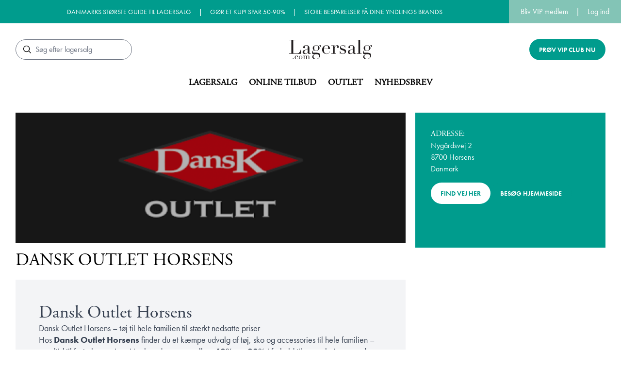

--- FILE ---
content_type: text/html; charset=UTF-8
request_url: https://www.lagersalg.com/dansk-outlet-horsens
body_size: 5669
content:
<!doctype html>
<html lang="da">
<head>
	<meta charset="utf-8">
	<meta http-equiv="X-UA-Compatible" content="IE=edge">
	<meta name="viewport" content="width=device-width, initial-scale=1">
	<title>Dansk Outlet Horsens</title>
		<title>Dansk outlet butik i Horsens by - Lagersalg.com</title>
<meta name="description" content="Dansk Outlet i Horsens. Her kan du shoppe super billige sko og t&oslash;j til hele familien, b&aring;de babyer, b&oslash;rn, teenagers. De har desuden plussize t&oslash;j." />
<meta property="og:type" content="website" />
<meta property="og:title" content="Dansk outlet butik i Horsens by" />
<meta property="og:description" content="Dansk Outlet i Horsens. Her kan du shoppe super billige sko og t&oslash;j til hele familien, b&aring;de babyer, b&oslash;rn, teenagers. De har desuden plussize t&oslash;j." />
<meta property="og:url" content="https://www.lagersalg.com/dansk-outlet-horsens" />
<meta property="og:site_name" content="Lagersalg.com" />
<meta property="og:locale" content="da_DK" />
<meta name="twitter:card" content="summary_large_image" />
<meta name="twitter:title" content="Dansk outlet butik i Horsens by" />
<meta name="twitter:description" content="Dansk Outlet i Horsens. Her kan du shoppe super billige sko og t&oslash;j til hele familien, b&aring;de babyer, b&oslash;rn, teenagers. De har desuden plussize t&oslash;j." />
<link href="https://www.lagersalg.com" rel="home" />
<link href="https://www.lagersalg.com/dansk-outlet-horsens" rel="canonical" />
<link type="text/plain" rel="author" href="https://www.lagersalg.com/humans.txt" />		<link rel="stylesheet" href="https://use.typekit.net/ywb0uyf.css">
	<script src="https://kit.fontawesome.com/9aa38959ca.js" crossorigin="anonymous"></script>
	<link rel="apple-touch-icon" sizes="180x180" href="/apple-touch-icon.png">
	<link rel="icon" type="image/png" sizes="32x32" href="/favicon-32x32.png">
	<link rel="icon" type="image/png" sizes="16x16" href="/favicon-16x16.png">
	<link rel="manifest" href="/site.webmanifest">
		<link rel="preload" as="style" href="https://www.lagersalg.com/build/assets/tailwind-203b1e5b.css" /><link rel="preload" as="style" href="https://www.lagersalg.com/build/assets/site-02b9de0a.css" /><link rel="modulepreload" href="https://www.lagersalg.com/build/assets/site-5668899b.js" /><link rel="stylesheet" href="https://www.lagersalg.com/build/assets/tailwind-203b1e5b.css" data-navigate-track="reload" /><link rel="stylesheet" href="https://www.lagersalg.com/build/assets/site-02b9de0a.css" data-navigate-track="reload" /><script type="module" src="https://www.lagersalg.com/build/assets/site-5668899b.js" data-navigate-track="reload"></script>
						<!-- Google Tag Manager --> <script>!function(){"use strict";function l(e){for(var t=e,r=0,n=document.cookie.split(";");r<n.length;r++){var o=n[r].split("=");if(o[0].trim()===t)return o[1]}}function s(e){return localStorage.getItem(e)}function u(e){return window[e]}function d(e,t){e=document.querySelector(e);return t?null==e?void 0:e.getAttribute(t):null==e?void 0:e.textContent}var e=window,t=document,r="script",n="dataLayer",o="T8QQKSX",a="https://ss.lagersalg.com",i="",c="blplmpcq",E="stapeUserId",I="",v="",g=!1;try{var g=!!E&&(m=navigator.userAgent,!!(m=new RegExp("Version/([0-9._]+)(.*Mobile)?.*Safari.*").exec(m)))&&16.4<=parseFloat(m[1]),A="stapeUserId"===E,f=g&&!A?function(e,t,r){void 0===t&&(t="");var n={cookie:l,localStorage:s,jsVariable:u,cssSelector:d},t=Array.isArray(t)?t:[t];if(e&&n[e])for(var o=n[e],a=0,i=t;a<i.length;a++){var c=i[a],c=r?o(c,r):o(c);if(c)return c}else console.warn("invalid uid source",e)}(E,I,v):void 0;g=g&&(!!f||A)}catch(e){console.error(e)}var m=e,E=(m[n]=m[n]||[],m[n].push({"gtm.start":(new Date).getTime(),event:"gtm.js"}),t.getElementsByTagName(r)[0]),I="dataLayer"===n?"":"&l="+n,v=f?"&bi="+encodeURIComponent(f):"",A=t.createElement(r),e=g?"kp"+c:c,n=!g&&i?i:a;A.async=!0,A.src=n+"/"+e+".js?st="+o+I+v+"",null!=(f=E.parentNode)&&f.insertBefore(A,E)}();</script> <!-- End Google Tag Manager -->
			</head>
<body class="min-h-screen flex flex-col">
			<!-- Google Tag Manager (noscript) --> <noscript><iframe src="https://ss.lagersalg.com/ns.html?id=GTM-T8QQKSX" height="0" width="0" style="display:none;visibility:hidden"></iframe></noscript> <!-- End Google Tag Manager (noscript) -->
	<div id="fb-root"></div>
<script async defer src="https://connect.facebook.net/en_US/sdk.js#xfbml=1&version=v3.2"></script>
<header class="w-full hidden lg:block">
	<div class="flex w-full h-12 text-white bg-primary">
			<div class="flex items-center justify-center flex-1 h-full px-6 text-xs text-center md:text-sm">
                            DANMARKS STØRSTE GUIDE TIL LAGERSALG
                                    <span class="px-4">|</span>
                                            GØR ET KUP! SPAR 50-90%
                                    <span class="px-4">|</span>
                                            STORE BESPARELSER PÅ DINE YNDLINGS BRANDS
                            		</div>
		<div class="flex items-center flex-initial h-full px-6 bg-primary-light">
				<a href="/medlem/opret-medlemskab">Bliv VIP medlem</a>
		<span class="px-1 lg:px-4">|</span>
	<a href="/medlem/log-ind">Log ind</a>
	</div>
</div>
<div class="container py-8">
	<div class="flex items-center justify-between w-full">
		<div x-data="{
    searchString: '',
    results: [
    ],
    async search() {
        window.axios.get('/api/search?search='+this.searchString).then((response) => {
            this.results = response.data.results
        })
    }
  }" class="relative search-form w-full lg:w-auto">
	<label class="sr-only">Søg</label>
	<div class="relative">
		<i class="fak fa-searching absolute left-4 top-1/2 -translate-y-1/2"></i>
		<input x-model="searchString" @input="search()" type="search" placeholder="Søg efter lagersalg"
		       class="border rounded-full pr-6 pl-10 bg-none py-2 w-full lg:w-auto">
	</div>
	<div style="display: none;" x-cloak x-show="searchString.length > 0"
	     class="
	     absolute shadow-lg bg-white rounded-lg left-0 w-96
	     max-w-screen z-50 mt-1 p-3 bg-white">
		<p x-show="results.length < 1">Ingen resultater</p>
		<div class="-mb-3" x-show="results.length > 0">
			<template x-for="(result, i) in results" :key="result.id">
				<a :href="result.uri">
					<div class="bg-gray-50 rounded-md p-4 mb-3 hover:bg-gray-300 focus:bg-gray-300
              transition-colors duration-100 ease-in-out delay-75
              focus:outline-none focus:shadow-outline search-result">
                        						    <p class="text-xs uppercase text-gray-500" x-html="result.collection"></p>
                        						<h2 class="h6 font-bold italic" x-html="result.title"></h2>
					</div>
				</a>
			</template>
		</div>
	</div>
</div>
		<div><a href="/">
                                				    <img class="h-10 max-w-full" src="/logo.svg" alt="Lagersalg.com">
                			</a></div>
		<div class="flex items-center">
						<a class="btn-primary" href="/medlem/opret-medlemskab">Prøv VIP club nu</a>
		</div>
	</div>
</div>
<div class="container mb-12 text-center">
	<div>
	<ul class="space-x-6 flex items-center justify-center">
					<div class="group relative">
	<li class="relative">
					<a class="font-bold text-lg font-serif uppercase" href="/fysiske-lagersalg">Lagersalg</a>
				</li>
	</div>
					<div class="group relative">
	<li class="relative">
					<a class="font-bold text-lg font-serif uppercase" href="/online-lagersalg">Online tilbud</a>
				</li>
	</div>
					<div class="group relative">
	<li class="relative">
					<a class="font-bold text-lg font-serif uppercase" href="/outlet-butikker">Outlet</a>
				</li>
	</div>
					<div class="group relative">
	<li class="relative">
					<a class="font-bold text-lg font-serif uppercase" href="/nyhedsbrev">Nyhedsbrev</a>
				</li>
	</div>
			</ul>
</div></div>
</header>
<header class="w-full lg:hidden">
	<div class="flex w-full h-12 text-white bg-primary">
	<div class="flex items-center justify-between flex-initial w-full h-full px-6 bg-primary">
									GØR ET KUP! Spar 50-90%
											<div class="ml-auto">
			<a href="/medlem/opret-medlemskab">Bliv VIP medlem</a>
		</div>
		<span class="px-1 lg:px-4">|</span>
	<a href="/medlem/log-ind">Log ind</a>
			</div>
</div>
<div class="container py-4 mb-5">
	<div class="flex justify-between w-full">
		<div class="flex-1">
			<a class="mr-3" href="/medlem/profil">
				<span class="mr-0.5">
				<i class="fak fa-account"></i>
				</span>
				<span class="text-sm">
				<span>Log ind</span>
				</span>
			</a>
		</div>
		<div><a href="/">
                                				    <img class="h-6 max-w-full" src="/logo.svg" alt="">
                			</a></div>
		<div class="flex-1">
			<div x-data="{open: false}">
	<div class="flex ml-auto items-center justify-end" @click="open = !open">
		<div class="uppercase font-semibold tracking-wider mr-2 text-sm">MENU</div>
		<div class="space-y-1">
			<div class="w-7 h-[2px] rounded-full bg-body"></div>
			<div class="w-7 h-[2px] rounded-full bg-body"></div>
			<div class="w-7 h-[2px] rounded-full bg-body"></div>
		</div>
	</div>
	<div style="display: none;" x-show="open"
	     class="text-white bg-primary fixed z-50 top-0 left-0 h-screen w-screen container py-8">
		<div class="w-full text-right">
			<button @click="open = false"><i class="far fa-times fa-2x"></i></button>
		</div>
		
			<div class="h3 mb-3"><a class="" href="/fysiske-lagersalg">Lagersalg</a></div>
		
			<div class="h3 mb-3"><a class="" href="/online-lagersalg">Online tilbud</a></div>
		
			<div class="h3 mb-3"><a class="" href="/outlet-butikker">Outlet</a></div>
		
			<div class="h3 mb-3"><a class="" href="/nyhedsbrev">Nyhedsbrev</a></div>
			</div>
</div>
		</div>
	</div>
	<div class="mt-4 -mx-2">
		<div class="relative w-full">
			<div x-data="{
    searchString: '',
    results: [
    ],
    async search() {
        window.axios.get('/api/search?search='+this.searchString).then((response) => {
            this.results = response.data.results
        })
    }
  }" class="relative search-form w-full lg:w-auto">
	<label class="sr-only">Søg</label>
	<div class="relative">
		<i class="fak fa-searching absolute left-4 top-1/2 -translate-y-1/2"></i>
		<input x-model="searchString" @input="search()" type="search" placeholder="Søg efter lagersalg"
		       class="border rounded-full pr-6 pl-10 bg-none py-2 w-full lg:w-auto">
	</div>
	<div style="display: none;" x-cloak x-show="searchString.length > 0"
	     class="
	     absolute shadow-lg bg-white rounded-lg left-0 w-96
	     max-w-screen z-50 mt-1 p-3 bg-white">
		<p x-show="results.length < 1">Ingen resultater</p>
		<div class="-mb-3" x-show="results.length > 0">
			<template x-for="(result, i) in results" :key="result.id">
				<a :href="result.uri">
					<div class="bg-gray-50 rounded-md p-4 mb-3 hover:bg-gray-300 focus:bg-gray-300
              transition-colors duration-100 ease-in-out delay-75
              focus:outline-none focus:shadow-outline search-result">
                        						    <p class="text-xs uppercase text-gray-500" x-html="result.collection"></p>
                        						<h2 class="h6 font-bold italic" x-html="result.title"></h2>
					</div>
				</a>
			</template>
		</div>
	</div>
</div>
		</div>
	</div>
</div>
</header>
	<div class="grid lg:grid-cols-3 gap-5 container mb-16">
		<div class="flex flex-col lg:col-span-2 relative text-white min-h-[20rem]">
	<div class="sale-show-slider bg-black flex-1 w-full overflow-hidden">
					<div class="swiper-wrapper h-full">
									<div class="opacity-70 swiper-slide">
						<img src="/img/asset/YXNzZXRzL2ltYWdlcy9kZXNpZ24tdWRlbi1uYXZuLSgyNyktMTY5Mzk5MzgzNy5wbmc/design-uden-navn-%2827%29-1693993837.png?w=1400&amp;fit=crop&amp;s=1fda4eaf2142e41e991b70b71532534b" width="1400"
			     alt=""
			     class="object-cover w-full h-full"/>
								</div>
							</div>
			</div>
	<h1 class="h2 text-black uppercase mt-4">
		Dansk Outlet Horsens
	</h1>
</div>
		<div class="lg:col-span-2 order-6 lg:order-3">
			<div class="container py-8 bg-gray-100 md:p-12 min-w-0 ">
		<div
			class="prose leading-snug prose-lg max-w-3xl prose-headings:text-primary prose-h1:!text-2xl prose-h2:!text-2xl prose-h3:!text-xl prose-p:my-5 prose-h4:!text-lg prose-h5:!text-lg prose-headings:uppercase prose-headings:font-serif">
			
			<h2>Dansk Outlet Horsens</h2><p>Dansk Outlet Horsens – tøj til hele familien til stærkt nedsatte priser</p><p>Hos <strong>Dansk Outlet Horsens</strong> finder du et kæmpe udvalg af tøj, sko og accessories til hele familien – og altid til faste lave priser. Her kan du spare mellem <strong>40% og 80%</strong> i forhold til normalpriserne, uden at gå på kompromis med kvalitet eller stil. Uanset om du er på udkig efter hverdagstøj, sportstøj, festtøj eller praktiske basisvarer, er det her, du finder det hele samlet ét sted.</p><p>Dansk Outlet er kendt for at tilbyde prisvenligt og funktionelt tøj til den brede danske familie, og butikken i Horsens er ingen undtagelse. Med et bredt størrelsesudvalg og løbende nye varer på hylderne, er det et oplagt sted at handle – både for børnefamilier, singler, unge og ældre.</p><h2>Stort udvalg til alle aldre og størrelser</h2><p>I butikken på <strong>Nygårdsvej 2</strong> kan du finde tøj til:</p><ul><li><p><strong>Babyer og børn</strong> – fra str. 56 og op</p></li><li><p><strong>Teenagere og unge</strong></p></li><li><p><strong>Kvinder – inkl. plus size (str. 34–56)</strong></p></li><li><p><strong>Mænd – i både små og store størrelser</strong></p></li><li><p><strong>Sport og fritid</strong> – tøj, sko og accessories</p></li><li><p><strong>Undertøj, sokker, basics og accessories</strong></p></li></ul><p>Udvalget dækker alle sæsoner, og du kan altid finde overtøj, regntøj, badetøj, vinterjakker og meget mere. Det gør Dansk Outlet Horsens til et oplagt sted at fylde garderoben op til hele året – uden at betale overpris.</p><h2>Fordele ved at handle i Dansk Outlet Horsens</h2><ul><li><p><strong>Stort og bredt udvalg</strong> – nyt tøj hver uge</p></li><li><p><strong>Outletpriser</strong> hele året</p></li><li><p><strong>Familievenlig butik</strong> med plads til barnevogne</p></li><li><p><strong>Tøj i alle størrelser og stilarter</strong></p></li><li><p><strong>Perfekt til hverdagsbrug, fritid og fest</strong></p></li></ul><p>Butikken opdaterer sortimentet hver uge, så der altid er noget nyt at finde – og de mest populære varer forsvinder hurtigt, men heldigvis bliver hylderne hele tiden fyldt op igen.</p><p>📍 <strong>Adresse:</strong><br>Nygårdsvej 2<br>8700 Horsens</p><p>🛍 Åbent alle hverdage + første søndag i hver måned<br>🅿️ Gratis parkering<br>♿ Kørestolsvenlig adgang<br>👶 Barnevogne er velkomne</p><h2>Tilmeld dig og få besked om tilbud</h2><p>Vil du være den første til at høre om kampagner og nyheder fra <strong>Dansk Outlet Horsens</strong>? Så tilmeld dig nyhedsbrevet på Lagersalg.com og få adgang til tilbud og nyheder før alle andre.</p><p>Hos Dansk Outlet Horsens får du mulighed for at klæde hele familien på – til en brøkdel af prisen. Kvalitet, udvalg og lave priser samlet ét sted!<br><br><a target="_blank" href="https://www.partner-ads.com/dk/klikbanner.php?partnerid=11881&amp;bannerid=39588&amp;uid=annoncesidebutik&amp;htmlurl=https://www.danskoutlet.dk/">Shop online her.</a></p>
					</div>
	</div>
		</div>
		<div class="grid gap-5">
            									<div class="bg-primary w-full text-white p-8 space-y-8">
									<div class="pb-8 last:border-0 border-b border-white/50">
													<h2 class="font-serif uppercase">Adresse:</h2>
							<div>Nygårdsvej 2</div>
							<div>8700 Horsens</div>
							<div>Danmark</div>
												<div class="flex gap-4 flex-wrap">
															<a target="_blank"
								   href="https://www.google.com/maps/search/?api=1&query=Nyg%C3%A5rdsvej+2%2C+8700+Horsens%2C+Danmark,"
								   class="btn-white text-primary mt-4">Find vej her</a>
																						<a class="btn-primary mt-4 px-2 sm:px-5" target="_blank" href="https://www.partner-ads.com/dk/klikbanner.php?partnerid=11881&bannerid=39588&uid=annoncesidebutik&htmlurl=https://www.danskoutlet.dk/">Besøg hjemmeside</a>
													</div>
					</div>
															</div>
                                        <div>
                    
                </div>
            		</div>
	</div>
<div class="py-10 md:py-12 lg:py-16 bg-gray-100 mt-auto">
	<div class="container grid gap-6 sm:grid-cols-2 lg:grid-cols-4">
		<div>
			<h3 class="text-xl font-serif uppercase mb-4">Kontakt</h3>
			<div class="text-sm uppercase leading-relaxed">
									<a href="mailto:info@lagersalg.com">info@lagersalg.com</a>
					<br><br>
								<div class="">
					
					
				</div>
				<div class="space-x-2">
                                            <a href="https://www.facebook.com/lagersalgcom" target="_blank"><i class="fab fa-square-facebook fa-2x text-gray-700"></i></a>
                    											<a href="https://www.instagram.com/lagersalgcom/" target="_blank"><i class="fab fa-square-instagram fa-2x text-gray-700"></i></a>
					                                            <a href="https://www.tiktok.com/@lagersalg" target="_blank"><i class="fab fa-tiktok fa-2x text-gray-700"></i></a>
                                                                <a href="https://www.linkedin.com/company/5093643/admin/feed/posts/" target="_blank"><i class="fab fa-linkedin fa-2x text-gray-700"></i></a>
                    				</div>
			</div>
		</div>
					<div>
				<h3 class="text-xl font-serif uppercase lg:mb-4">Kundeservice</h3>
				<div class="leading-relaxed">
											<div><a class="text-sm uppercase" href="/om-os">Om Lagersalg.com</a></div>
											<div><a class="text-sm uppercase" href="/kundeservicegenerelt">Spørgsmål og svar om lagersalg</a></div>
											<div><a class="text-sm uppercase" href="/om-mit-vip-abonnement">Mit VIP abonnement</a></div>
											<div><a class="text-sm uppercase" href="/handelsbetingelser">Handelsbetingelser</a></div>
											<div><a class="text-sm uppercase" href="/nyhedsbrevdata-politik">Data politik</a></div>
											<div><a class="text-sm uppercase" href="https://www.lagersalg.com/blog">Blog</a></div>
									</div>
			</div>
					<div>
				<h3 class="text-xl font-serif uppercase lg:mb-4">B2B</h3>
				<div class="leading-relaxed">
											<div><a class="text-sm uppercase" href="/annoncering">Annoncering af lagersalg</a></div>
											<div><a class="text-sm uppercase" href="/pop-up-shop-leje">Lokaler til lagersalg</a></div>
											<div><a class="text-sm uppercase" href="https://www.odendo.dk/">Hold auktion via Odendo</a></div>
									</div>
			</div>
			</div>
</div>
<link rel="preload" as="style" href="https://www.lagersalg.com/build/assets/site-02b9de0a.css" /><link rel="modulepreload" href="https://www.lagersalg.com/build/assets/site-5668899b.js" /><link rel="stylesheet" href="https://www.lagersalg.com/build/assets/site-02b9de0a.css" data-navigate-track="reload" /><script type="module" src="https://www.lagersalg.com/build/assets/site-5668899b.js" data-navigate-track="reload"></script></body>
</html>


--- FILE ---
content_type: application/javascript; charset=utf-8
request_url: https://www.lagersalg.com/build/assets/site-5668899b.js
body_size: 119287
content:
var dr=typeof globalThis<"u"?globalThis:typeof window<"u"?window:typeof global<"u"?global:typeof self<"u"?self:{};function nd(t){return t&&t.__esModule&&Object.prototype.hasOwnProperty.call(t,"default")?t.default:t}var lo={},Q_={get exports(){return lo},set exports(t){lo=t}};/*!
 * Vue.js v2.7.14
 * (c) 2014-2022 Evan You
 * Released under the MIT License.
 */(function(t,n){(function(i,a){t.exports=a()})(dr,function(){var i=Object.freeze({}),a=Array.isArray;function o(e){return e==null}function l(e){return e!=null}function f(e){return e===!0}function p(e){return e===!1}function h(e){return typeof e=="string"||typeof e=="number"||typeof e=="symbol"||typeof e=="boolean"}function m(e){return typeof e=="function"}function y(e){return e!==null&&typeof e=="object"}var _=Object.prototype.toString;function b(e){return _.call(e).slice(8,-1)}function x(e){return _.call(e)==="[object Object]"}function $(e){return _.call(e)==="[object RegExp]"}function C(e){var r=parseFloat(String(e));return r>=0&&Math.floor(r)===r&&isFinite(e)}function w(e){return l(e)&&typeof e.then=="function"&&typeof e.catch=="function"}function T(e){return e==null?"":Array.isArray(e)||x(e)&&e.toString===_?JSON.stringify(e,null,2):String(e)}function A(e){var r=parseFloat(e);return isNaN(r)?e:r}function O(e,r){for(var s=Object.create(null),c=e.split(","),u=0;u<c.length;u++)s[c[u]]=!0;return r?function(d){return s[d.toLowerCase()]}:function(d){return s[d]}}var E=O("slot,component",!0),D=O("key,ref,slot,slot-scope,is");function H(e,r){var s=e.length;if(s){if(r===e[s-1]){e.length=s-1;return}var c=e.indexOf(r);if(c>-1)return e.splice(c,1)}}var G=Object.prototype.hasOwnProperty;function j(e,r){return G.call(e,r)}function Z(e){var r=Object.create(null);return function(c){var u=r[c];return u||(r[c]=e(c))}}var z=/-(\w)/g,U=Z(function(e){return e.replace(z,function(r,s){return s?s.toUpperCase():""})}),X=Z(function(e){return e.charAt(0).toUpperCase()+e.slice(1)}),ie=/\B([A-Z])/g,Te=Z(function(e){return e.replace(ie,"-$1").toLowerCase()});function Qt(e,r){function s(c){var u=arguments.length;return u?u>1?e.apply(r,arguments):e.call(r,c):e.call(r)}return s._length=e.length,s}function gn(e,r){return e.bind(r)}var vt=Function.prototype.bind?gn:Qt;function lt(e,r){r=r||0;for(var s=e.length-r,c=new Array(s);s--;)c[s]=e[s+r];return c}function ae(e,r){for(var s in r)e[s]=r[s];return e}function Pt(e){for(var r={},s=0;s<e.length;s++)e[s]&&ae(r,e[s]);return r}function fe(e,r,s){}var xe=function(e,r,s){return!1},Un=function(e){return e};function ea(e){return e.reduce(function(r,s){return r.concat(s.staticKeys||[])},[]).join(",")}function rt(e,r){if(e===r)return!0;var s=y(e),c=y(r);if(s&&c)try{var u=Array.isArray(e),d=Array.isArray(r);if(u&&d)return e.length===r.length&&e.every(function(S,P){return rt(S,r[P])});if(e instanceof Date&&r instanceof Date)return e.getTime()===r.getTime();if(!u&&!d){var v=Object.keys(e),g=Object.keys(r);return v.length===g.length&&v.every(function(S){return rt(e[S],r[S])})}else return!1}catch{return!1}else return!s&&!c?String(e)===String(r):!1}function ll(e,r){for(var s=0;s<e.length;s++)if(rt(e[s],r))return s;return-1}function Or(e){var r=!1;return function(){r||(r=!0,e.apply(this,arguments))}}function ta(e,r){return e===r?e===0&&1/e!==1/r:e===e||r===r}var cl="data-server-rendered",Pr=["component","directive","filter"],ul=["beforeCreate","created","beforeMount","mounted","beforeUpdate","updated","beforeDestroy","destroyed","activated","deactivated","errorCaptured","serverPrefetch","renderTracked","renderTriggered"],pe={optionMergeStrategies:Object.create(null),silent:!1,productionTip:!0,devtools:!0,performance:!1,errorHandler:null,warnHandler:null,ignoredElements:[],keyCodes:Object.create(null),isReservedTag:xe,isReservedAttr:xe,isUnknownElement:xe,getTagNamespace:fe,parsePlatformTagName:Un,mustUseProp:xe,async:!0,_lifecycleHooks:ul},na=/a-zA-Z\u00B7\u00C0-\u00D6\u00D8-\u00F6\u00F8-\u037D\u037F-\u1FFF\u200C-\u200D\u203F-\u2040\u2070-\u218F\u2C00-\u2FEF\u3001-\uD7FF\uF900-\uFDCF\uFDF0-\uFFFD/;function ra(e){var r=(e+"").charCodeAt(0);return r===36||r===95}function Ce(e,r,s,c){Object.defineProperty(e,r,{value:s,enumerable:!!c,writable:!0,configurable:!0})}var Vp=new RegExp("[^".concat(na.source,".$_\\d]"));function Kp(e){if(!Vp.test(e)){var r=e.split(".");return function(s){for(var c=0;c<r.length;c++){if(!s)return;s=s[r[c]]}return s}}}var Jp="__proto__"in{},Ie=typeof window<"u",Xe=Ie&&window.navigator.userAgent.toLowerCase(),mt=Xe&&/msie|trident/.test(Xe),yn=Xe&&Xe.indexOf("msie 9.0")>0,ia=Xe&&Xe.indexOf("edge/")>0;Xe&&Xe.indexOf("android")>0;var Xp=Xe&&/iphone|ipad|ipod|ios/.test(Xe),fl=Xe&&Xe.match(/firefox\/(\d+)/),aa={}.watch,dl=!1;if(Ie)try{var pl={};Object.defineProperty(pl,"passive",{get:function(){dl=!0}}),window.addEventListener("test-passive",null,pl)}catch{}var Ar,gt=function(){return Ar===void 0&&(!Ie&&typeof dr<"u"?Ar=dr.process&&dr.process.env.VUE_ENV==="server":Ar=!1),Ar},Mr=Ie&&window.__VUE_DEVTOOLS_GLOBAL_HOOK__;function en(e){return typeof e=="function"&&/native code/.test(e.toString())}var Wn=typeof Symbol<"u"&&en(Symbol)&&typeof Reflect<"u"&&en(Reflect.ownKeys),qn;typeof Set<"u"&&en(Set)?qn=Set:qn=function(){function e(){this.set=Object.create(null)}return e.prototype.has=function(r){return this.set[r]===!0},e.prototype.add=function(r){this.set[r]=!0},e.prototype.clear=function(){this.set=Object.create(null)},e}();var Se=null;function Yp(){return Se&&{proxy:Se}}function At(e){e===void 0&&(e=null),e||Se&&Se._scope.off(),Se=e,e&&e._scope.on()}var Be=function(){function e(r,s,c,u,d,v,g,S){this.tag=r,this.data=s,this.children=c,this.text=u,this.elm=d,this.ns=void 0,this.context=v,this.fnContext=void 0,this.fnOptions=void 0,this.fnScopeId=void 0,this.key=s&&s.key,this.componentOptions=g,this.componentInstance=void 0,this.parent=void 0,this.raw=!1,this.isStatic=!1,this.isRootInsert=!0,this.isComment=!1,this.isCloned=!1,this.isOnce=!1,this.asyncFactory=S,this.asyncMeta=void 0,this.isAsyncPlaceholder=!1}return Object.defineProperty(e.prototype,"child",{get:function(){return this.componentInstance},enumerable:!1,configurable:!0}),e}(),tn=function(e){e===void 0&&(e="");var r=new Be;return r.text=e,r.isComment=!0,r};function _n(e){return new Be(void 0,void 0,void 0,String(e))}function sa(e){var r=new Be(e.tag,e.data,e.children&&e.children.slice(),e.text,e.elm,e.context,e.componentOptions,e.asyncFactory);return r.ns=e.ns,r.isStatic=e.isStatic,r.key=e.key,r.isComment=e.isComment,r.fnContext=e.fnContext,r.fnOptions=e.fnOptions,r.fnScopeId=e.fnScopeId,r.asyncMeta=e.asyncMeta,r.isCloned=!0,r}var hl;{var Zp=O("Infinity,undefined,NaN,isFinite,isNaN,parseFloat,parseInt,decodeURI,decodeURIComponent,encodeURI,encodeURIComponent,Math,Number,Date,Array,Object,Boolean,String,RegExp,Map,Set,JSON,Intl,BigInt,require"),vl=function(e,r){F('Property or method "'.concat(r,'" is not defined on the instance but ')+"referenced during render. Make sure that this property is reactive, either in the data option, or for class-based components, by initializing the property. See: https://v2.vuejs.org/v2/guide/reactivity.html#Declaring-Reactive-Properties.",e)},ml=function(e,r){F('Property "'.concat(r,'" must be accessed with "$data.').concat(r,'" because ')+'properties starting with "$" or "_" are not proxied in the Vue instance to prevent conflicts with Vue internals. See: https://v2.vuejs.org/v2/api/#data',e)},gl=typeof Proxy<"u"&&en(Proxy);if(gl){var Qp=O("stop,prevent,self,ctrl,shift,alt,meta,exact");pe.keyCodes=new Proxy(pe.keyCodes,{set:function(e,r,s){return Qp(r)?(F("Avoid overwriting built-in modifier in config.keyCodes: .".concat(r)),!1):(e[r]=s,!0)}})}var eh={has:function(e,r){var s=r in e,c=Zp(r)||typeof r=="string"&&r.charAt(0)==="_"&&!(r in e.$data);return!s&&!c&&(r in e.$data?ml(e,r):vl(e,r)),s||!c}},th={get:function(e,r){return typeof r=="string"&&!(r in e)&&(r in e.$data?ml(e,r):vl(e,r)),e[r]}};hl=function(r){if(gl){var s=r.$options,c=s.render&&s.render._withStripped?th:eh;r._renderProxy=new Proxy(r,c)}else r._renderProxy=r}}var Mt=function(){return Mt=Object.assign||function(r){for(var s,c=1,u=arguments.length;c<u;c++){s=arguments[c];for(var d in s)Object.prototype.hasOwnProperty.call(s,d)&&(r[d]=s[d])}return r},Mt.apply(this,arguments)},nh=0,kr=[],rh=function(){for(var e=0;e<kr.length;e++){var r=kr[e];r.subs=r.subs.filter(function(s){return s}),r._pending=!1}kr.length=0},Ne=function(){function e(){this._pending=!1,this.id=nh++,this.subs=[]}return e.prototype.addSub=function(r){this.subs.push(r)},e.prototype.removeSub=function(r){this.subs[this.subs.indexOf(r)]=null,this._pending||(this._pending=!0,kr.push(this))},e.prototype.depend=function(r){e.target&&(e.target.addDep(this),r&&e.target.onTrack&&e.target.onTrack(Mt({effect:e.target},r)))},e.prototype.notify=function(r){var s=this.subs.filter(function(v){return v});pe.async||s.sort(function(v,g){return v.id-g.id});for(var c=0,u=s.length;c<u;c++){var d=s[c];r&&d.onTrigger&&d.onTrigger(Mt({effect:s[c]},r)),d.update()}},e}();Ne.target=null;var Ir=[];function bn(e){Ir.push(e),Ne.target=e}function wn(){Ir.pop(),Ne.target=Ir[Ir.length-1]}var yl=Array.prototype,Lr=Object.create(yl),ih=["push","pop","shift","unshift","splice","sort","reverse"];ih.forEach(function(e){var r=yl[e];Ce(Lr,e,function(){for(var c=[],u=0;u<arguments.length;u++)c[u]=arguments[u];var d=r.apply(this,c),v=this.__ob__,g;switch(e){case"push":case"unshift":g=c;break;case"splice":g=c.slice(2);break}return g&&v.observeArray(g),v.dep.notify({type:"array mutation",target:this,key:e}),d})});var _l=Object.getOwnPropertyNames(Lr),bl={},oa=!0;function kt(e){oa=e}var ah={notify:fe,depend:fe,addSub:fe,removeSub:fe},wl=function(){function e(r,s,c){if(s===void 0&&(s=!1),c===void 0&&(c=!1),this.value=r,this.shallow=s,this.mock=c,this.dep=c?ah:new Ne,this.vmCount=0,Ce(r,"__ob__",this),a(r)){if(!c)if(Jp)r.__proto__=Lr;else for(var u=0,d=_l.length;u<d;u++){var v=_l[u];Ce(r,v,Lr[v])}s||this.observeArray(r)}else for(var g=Object.keys(r),u=0;u<g.length;u++){var v=g[u];It(r,v,bl,void 0,s,c)}}return e.prototype.observeArray=function(r){for(var s=0,c=r.length;s<c;s++)yt(r[s],!1,this.mock)},e}();function yt(e,r,s){if(e&&j(e,"__ob__")&&e.__ob__ instanceof wl)return e.__ob__;if(oa&&(s||!gt())&&(a(e)||x(e))&&Object.isExtensible(e)&&!e.__v_skip&&!Le(e)&&!(e instanceof Be))return new wl(e,r,s)}function It(e,r,s,c,u,d){var v=new Ne,g=Object.getOwnPropertyDescriptor(e,r);if(!(g&&g.configurable===!1)){var S=g&&g.get,P=g&&g.set;(!S||P)&&(s===bl||arguments.length===2)&&(s=e[r]);var k=!u&&yt(s,!1,d);return Object.defineProperty(e,r,{enumerable:!0,configurable:!0,get:function(){var B=S?S.call(e):s;return Ne.target&&(v.depend({target:e,type:"get",key:r}),k&&(k.dep.depend(),a(B)&&Sl(B))),Le(B)&&!u?B.value:B},set:function(B){var W=S?S.call(e):s;if(ta(W,B)){if(c&&c(),P)P.call(e,B);else{if(S)return;if(!u&&Le(W)&&!Le(B)){W.value=B;return}else s=B}k=!u&&yt(B,!1,d),v.notify({type:"set",target:e,key:r,newValue:B,oldValue:W})}}}),v}}function Rr(e,r,s){if((o(e)||h(e))&&F("Cannot set reactive property on undefined, null, or primitive value: ".concat(e)),nn(e)){F('Set operation on key "'.concat(r,'" failed: target is readonly.'));return}var c=e.__ob__;return a(e)&&C(r)?(e.length=Math.max(e.length,r),e.splice(r,1,s),c&&!c.shallow&&c.mock&&yt(s,!1,!0),s):r in e&&!(r in Object.prototype)?(e[r]=s,s):e._isVue||c&&c.vmCount?(F("Avoid adding reactive properties to a Vue instance or its root $data at runtime - declare it upfront in the data option."),s):c?(It(c.value,r,s,void 0,c.shallow,c.mock),c.dep.notify({type:"add",target:e,key:r,newValue:s,oldValue:void 0}),s):(e[r]=s,s)}function la(e,r){if((o(e)||h(e))&&F("Cannot delete reactive property on undefined, null, or primitive value: ".concat(e)),a(e)&&C(r)){e.splice(r,1);return}var s=e.__ob__;if(e._isVue||s&&s.vmCount){F("Avoid deleting properties on a Vue instance or its root $data - just set it to null.");return}if(nn(e)){F('Delete operation on key "'.concat(r,'" failed: target is readonly.'));return}j(e,r)&&(delete e[r],s&&s.dep.notify({type:"delete",target:e,key:r}))}function Sl(e){for(var r=void 0,s=0,c=e.length;s<c;s++)r=e[s],r&&r.__ob__&&r.__ob__.dep.depend(),a(r)&&Sl(r)}function sh(e){return xl(e,!1),e}function ca(e){return xl(e,!0),Ce(e,"__v_isShallow",!0),e}function xl(e,r){if(!nn(e)){{a(e)&&F("Avoid using Array as root value for ".concat(r?"shallowReactive()":"reactive()"," as it cannot be tracked in watch() or watchEffect(). Use ").concat(r?"shallowRef()":"ref()"," instead. This is a Vue-2-only limitation."));var s=e&&e.__ob__;s&&s.shallow!==r&&F("Target is already a ".concat(s.shallow?"":"non-","shallow reactive object, and cannot be converted to ").concat(r?"":"non-","shallow."))}var c=yt(e,r,gt());c||((e==null||h(e))&&F("value cannot be made reactive: ".concat(String(e))),Tl(e)&&F("Vue 2 does not support reactive collection types such as Map or Set."))}}function Lt(e){return nn(e)?Lt(e.__v_raw):!!(e&&e.__ob__)}function Dr(e){return!!(e&&e.__v_isShallow)}function nn(e){return!!(e&&e.__v_isReadonly)}function oh(e){return Lt(e)||nn(e)}function Cl(e){var r=e&&e.__v_raw;return r?Cl(r):e}function lh(e){return Object.isExtensible(e)&&Ce(e,"__v_skip",!0),e}function Tl(e){var r=b(e);return r==="Map"||r==="WeakMap"||r==="Set"||r==="WeakSet"}var Gn="__v_isRef";function Le(e){return!!(e&&e.__v_isRef===!0)}function ch(e){return El(e,!1)}function uh(e){return El(e,!0)}function El(e,r){if(Le(e))return e;var s={};return Ce(s,Gn,!0),Ce(s,"__v_isShallow",r),Ce(s,"dep",It(s,"value",e,null,r,gt())),s}function fh(e){e.dep||F("received object is not a triggerable ref."),e.dep&&e.dep.notify({type:"set",target:e,key:"value"})}function dh(e){return Le(e)?e.value:e}function ph(e){if(Lt(e))return e;for(var r={},s=Object.keys(e),c=0;c<s.length;c++)Nr(r,e,s[c]);return r}function Nr(e,r,s){Object.defineProperty(e,s,{enumerable:!0,configurable:!0,get:function(){var c=r[s];if(Le(c))return c.value;var u=c&&c.__ob__;return u&&u.dep.depend(),c},set:function(c){var u=r[s];Le(u)&&!Le(c)?u.value=c:r[s]=c}})}function hh(e){var r=new Ne,s=e(function(){r.depend({target:d,type:"get",key:"value"})},function(){r.notify({target:d,type:"set",key:"value"})}),c=s.get,u=s.set,d={get value(){return c()},set value(v){u(v)}};return Ce(d,Gn,!0),d}function vh(e){Lt(e)||F("toRefs() expects a reactive object but received a plain one.");var r=a(e)?new Array(e.length):{};for(var s in e)r[s]=$l(e,s);return r}function $l(e,r,s){var c=e[r];if(Le(c))return c;var u={get value(){var d=e[r];return d===void 0?s:d},set value(d){e[r]=d}};return Ce(u,Gn,!0),u}var mh="__v_rawToReadonly",gh="__v_rawToShallowReadonly";function Ol(e){return Pl(e,!1)}function Pl(e,r){if(!x(e))return a(e)?F("Vue 2 does not support readonly arrays."):Tl(e)?F("Vue 2 does not support readonly collection types such as Map or Set."):F("value cannot be made readonly: ".concat(typeof e)),e;if(Object.isExtensible(e)||F("Vue 2 does not support creating readonly proxy for non-extensible object."),nn(e))return e;var s=r?gh:mh,c=e[s];if(c)return c;var u=Object.create(Object.getPrototypeOf(e));Ce(e,s,u),Ce(u,"__v_isReadonly",!0),Ce(u,"__v_raw",e),Le(e)&&Ce(u,Gn,!0),(r||Dr(e))&&Ce(u,"__v_isShallow",!0);for(var d=Object.keys(e),v=0;v<d.length;v++)yh(u,e,d[v],r);return u}function yh(e,r,s,c){Object.defineProperty(e,s,{enumerable:!0,configurable:!0,get:function(){var u=r[s];return c||!x(u)?u:Ol(u)},set:function(){F('Set operation on key "'.concat(s,'" failed: target is readonly.'))}})}function _h(e){return Pl(e,!0)}function bh(e,r){var s,c,u=m(e);u?(s=e,c=function(){F("Write operation failed: computed value is readonly")}):(s=e.get,c=e.set);var d=gt()?null:new Cn(Se,s,fe,{lazy:!0});d&&r&&(d.onTrack=r.onTrack,d.onTrigger=r.onTrigger);var v={effect:d,get value(){return d?(d.dirty&&d.evaluate(),Ne.target&&(Ne.target.onTrack&&Ne.target.onTrack({effect:Ne.target,target:v,type:"get",key:"value"}),d.depend()),d.value):s()},set value(g){c(g)}};return Ce(v,Gn,!0),Ce(v,"__v_isReadonly",u),v}var ze,Vn;{var _t=Ie&&window.performance;_t&&_t.mark&&_t.measure&&_t.clearMarks&&_t.clearMeasures&&(ze=function(e){return _t.mark(e)},Vn=function(e,r,s){_t.measure(e,r,s),_t.clearMarks(r),_t.clearMarks(s)})}var Al=Z(function(e){var r=e.charAt(0)==="&";e=r?e.slice(1):e;var s=e.charAt(0)==="~";e=s?e.slice(1):e;var c=e.charAt(0)==="!";return e=c?e.slice(1):e,{name:e,once:s,capture:c,passive:r}});function ua(e,r){function s(){var c=s.fns;if(a(c))for(var u=c.slice(),d=0;d<u.length;d++)wt(u[d],null,arguments,r,"v-on handler");else return wt(c,null,arguments,r,"v-on handler")}return s.fns=e,s}function Ml(e,r,s,c,u,d){var v,g,S,P;for(v in e)g=e[v],S=r[v],P=Al(v),o(g)?F('Invalid handler for event "'.concat(P.name,'": got ')+String(g),d):o(S)?(o(g.fns)&&(g=e[v]=ua(g,d)),f(P.once)&&(g=e[v]=u(P.name,g,P.capture)),s(P.name,g,P.capture,P.passive,P.params)):g!==S&&(S.fns=g,e[v]=S);for(v in r)o(e[v])&&(P=Al(v),c(P.name,r[v],P.capture))}function Rt(e,r,s){e instanceof Be&&(e=e.data.hook||(e.data.hook={}));var c,u=e[r];function d(){s.apply(this,arguments),H(c.fns,d)}o(u)?c=ua([d]):l(u.fns)&&f(u.merged)?(c=u,c.fns.push(d)):c=ua([u,d]),c.merged=!0,e[r]=c}function wh(e,r,s){var c=r.options.props;if(!o(c)){var u={},d=e.attrs,v=e.props;if(l(d)||l(v))for(var g in c){var S=Te(g);{var P=g.toLowerCase();g!==P&&d&&j(d,P)&&nr('Prop "'.concat(P,'" is passed to component ')+"".concat(an(s||r),", but the declared prop name is")+' "'.concat(g,'". ')+"Note that HTML attributes are case-insensitive and camelCased props need to use their kebab-case equivalents when using in-DOM "+'templates. You should probably use "'.concat(S,'" instead of "').concat(g,'".'))}kl(u,v,g,S,!0)||kl(u,d,g,S,!1)}return u}}function kl(e,r,s,c,u){if(l(r)){if(j(r,s))return e[s]=r[s],u||delete r[s],!0;if(j(r,c))return e[s]=r[c],u||delete r[c],!0}return!1}function Sh(e){for(var r=0;r<e.length;r++)if(a(e[r]))return Array.prototype.concat.apply([],e);return e}function fa(e){return h(e)?[_n(e)]:a(e)?Il(e):void 0}function Kn(e){return l(e)&&l(e.text)&&p(e.isComment)}function Il(e,r){var s=[],c,u,d,v;for(c=0;c<e.length;c++)u=e[c],!(o(u)||typeof u=="boolean")&&(d=s.length-1,v=s[d],a(u)?u.length>0&&(u=Il(u,"".concat(r||"","_").concat(c)),Kn(u[0])&&Kn(v)&&(s[d]=_n(v.text+u[0].text),u.shift()),s.push.apply(s,u)):h(u)?Kn(v)?s[d]=_n(v.text+u):u!==""&&s.push(_n(u)):Kn(u)&&Kn(v)?s[d]=_n(v.text+u.text):(f(e._isVList)&&l(u.tag)&&o(u.key)&&l(r)&&(u.key="__vlist".concat(r,"_").concat(c,"__")),s.push(u)));return s}var xh=1,Ll=2;function Jn(e,r,s,c,u,d){return(a(s)||h(s))&&(u=c,c=s,s=void 0),f(d)&&(u=Ll),Ch(e,r,s,c,u)}function Ch(e,r,s,c,u){if(l(s)&&l(s.__ob__))return F("Avoid using observed data object as vnode data: ".concat(JSON.stringify(s),`
`)+"Always create fresh vnode data objects in each render!",e),tn();if(l(s)&&l(s.is)&&(r=s.is),!r)return tn();l(s)&&l(s.key)&&!h(s.key)&&F("Avoid using non-primitive value as key, use string/number value instead.",e),a(c)&&m(c[0])&&(s=s||{},s.scopedSlots={default:c[0]},c.length=0),u===Ll?c=fa(c):u===xh&&(c=Sh(c));var d,v;if(typeof r=="string"){var g=void 0;v=e.$vnode&&e.$vnode.ns||pe.getTagNamespace(r),pe.isReservedTag(r)?(l(s)&&l(s.nativeOn)&&s.tag!=="component"&&F("The .native modifier for v-on is only valid on components but it was used on <".concat(r,">."),e),d=new Be(pe.parsePlatformTagName(r),s,c,void 0,void 0,e)):(!s||!s.pre)&&l(g=Gr(e.$options,"components",r))?d=pc(g,s,e,c,r):d=new Be(r,s,c,void 0,void 0,e)}else d=pc(r,s,e,c);return a(d)?d:l(d)?(l(v)&&Rl(d,v),l(s)&&Th(s),d):tn()}function Rl(e,r,s){if(e.ns=r,e.tag==="foreignObject"&&(r=void 0,s=!0),l(e.children))for(var c=0,u=e.children.length;c<u;c++){var d=e.children[c];l(d.tag)&&(o(d.ns)||f(s)&&d.tag!=="svg")&&Rl(d,r,s)}}function Th(e){y(e.style)&&xn(e.style),y(e.class)&&xn(e.class)}function Eh(e,r){var s=null,c,u,d,v;if(a(e)||typeof e=="string")for(s=new Array(e.length),c=0,u=e.length;c<u;c++)s[c]=r(e[c],c);else if(typeof e=="number")for(s=new Array(e),c=0;c<e;c++)s[c]=r(c+1,c);else if(y(e))if(Wn&&e[Symbol.iterator]){s=[];for(var g=e[Symbol.iterator](),S=g.next();!S.done;)s.push(r(S.value,s.length)),S=g.next()}else for(d=Object.keys(e),s=new Array(d.length),c=0,u=d.length;c<u;c++)v=d[c],s[c]=r(e[v],v,c);return l(s)||(s=[]),s._isVList=!0,s}function $h(e,r,s,c){var u=this.$scopedSlots[e],d;u?(s=s||{},c&&(y(c)||F("slot v-bind without argument expects an Object",this),s=ae(ae({},c),s)),d=u(s)||(m(r)?r():r)):d=this.$slots[e]||(m(r)?r():r);var v=s&&s.slot;return v?this.$createElement("template",{slot:v},d):d}function Oh(e){return Gr(this.$options,"filters",e,!0)||Un}function Dl(e,r){return a(e)?e.indexOf(r)===-1:e!==r}function Ph(e,r,s,c,u){var d=pe.keyCodes[r]||s;return u&&c&&!pe.keyCodes[r]?Dl(u,c):d?Dl(d,e):c?Te(c)!==r:e===void 0}function Ah(e,r,s,c,u){if(s)if(!y(s))F("v-bind without argument expects an Object or Array value",this);else{a(s)&&(s=Pt(s));var d=void 0,v=function(S){if(S==="class"||S==="style"||D(S))d=e;else{var P=e.attrs&&e.attrs.type;d=c||pe.mustUseProp(r,P,S)?e.domProps||(e.domProps={}):e.attrs||(e.attrs={})}var k=U(S),R=Te(S);if(!(k in d)&&!(R in d)&&(d[S]=s[S],u)){var B=e.on||(e.on={});B["update:".concat(S)]=function(W){s[S]=W}}};for(var g in s)v(g)}return e}function Mh(e,r){var s=this._staticTrees||(this._staticTrees=[]),c=s[e];return c&&!r||(c=s[e]=this.$options.staticRenderFns[e].call(this._renderProxy,this._c,this),Nl(c,"__static__".concat(e),!1)),c}function kh(e,r,s){return Nl(e,"__once__".concat(r).concat(s?"_".concat(s):""),!0),e}function Nl(e,r,s){if(a(e))for(var c=0;c<e.length;c++)e[c]&&typeof e[c]!="string"&&Fl(e[c],"".concat(r,"_").concat(c),s);else Fl(e,r,s)}function Fl(e,r,s){e.isStatic=!0,e.key=r,e.isOnce=s}function Ih(e,r){if(r)if(!x(r))F("v-on without argument expects an Object value",this);else{var s=e.on=e.on?ae({},e.on):{};for(var c in r){var u=s[c],d=r[c];s[c]=u?[].concat(u,d):d}}return e}function jl(e,r,s,c){r=r||{$stable:!s};for(var u=0;u<e.length;u++){var d=e[u];a(d)?jl(d,r,s):d&&(d.proxy&&(d.fn.proxy=!0),r[d.key]=d.fn)}return c&&(r.$key=c),r}function Lh(e,r){for(var s=0;s<r.length;s+=2){var c=r[s];typeof c=="string"&&c?e[r[s]]=r[s+1]:c!==""&&c!==null&&F("Invalid value for dynamic directive argument (expected string or null): ".concat(c),this)}return e}function Rh(e,r){return typeof e=="string"?r+e:e}function Hl(e){e._o=kh,e._n=A,e._s=T,e._l=Eh,e._t=$h,e._q=rt,e._i=ll,e._m=Mh,e._f=Oh,e._k=Ph,e._b=Ah,e._v=_n,e._e=tn,e._u=jl,e._g=Ih,e._d=Lh,e._p=Rh}function da(e,r){if(!e||!e.length)return{};for(var s={},c=0,u=e.length;c<u;c++){var d=e[c],v=d.data;if(v&&v.attrs&&v.attrs.slot&&delete v.attrs.slot,(d.context===r||d.fnContext===r)&&v&&v.slot!=null){var g=v.slot,S=s[g]||(s[g]=[]);d.tag==="template"?S.push.apply(S,d.children||[]):S.push(d)}else(s.default||(s.default=[])).push(d)}for(var P in s)s[P].every(Dh)&&delete s[P];return s}function Dh(e){return e.isComment&&!e.asyncFactory||e.text===" "}function Xn(e){return e.isComment&&e.asyncFactory}function Yn(e,r,s,c){var u,d=Object.keys(s).length>0,v=r?!!r.$stable:!d,g=r&&r.$key;if(!r)u={};else{if(r._normalized)return r._normalized;if(v&&c&&c!==i&&g===c.$key&&!d&&!c.$hasNormal)return c;u={};for(var S in r)r[S]&&S[0]!=="$"&&(u[S]=Nh(e,s,S,r[S]))}for(var P in s)P in u||(u[P]=Fh(s,P));return r&&Object.isExtensible(r)&&(r._normalized=u),Ce(u,"$stable",v),Ce(u,"$key",g),Ce(u,"$hasNormal",d),u}function Nh(e,r,s,c){var u=function(){var d=Se;At(e);var v=arguments.length?c.apply(null,arguments):c({});v=v&&typeof v=="object"&&!a(v)?[v]:fa(v);var g=v&&v[0];return At(d),v&&(!g||v.length===1&&g.isComment&&!Xn(g))?void 0:v};return c.proxy&&Object.defineProperty(r,s,{get:u,enumerable:!0,configurable:!0}),u}function Fh(e,r){return function(){return e[r]}}function jh(e){var r=e.$options,s=r.setup;if(s){var c=e._setupContext=Bl(e);At(e),bn();var u=wt(s,null,[e._props||ca({}),c],e,"setup");if(wn(),At(),m(u))r.render=u;else if(y(u))if(u instanceof Be&&F("setup() should not return VNodes directly - return a render function instead."),e._setupState=u,u.__sfc){var v=e._setupProxy={};for(var d in u)d!=="__sfc"&&Nr(v,u,d)}else for(var d in u)ra(d)?F("Avoid using variables that start with _ or $ in setup()."):Nr(e,u,d);else u!==void 0&&F("setup() should return an object. Received: ".concat(u===null?"null":typeof u))}}function Bl(e){var r=!1;return{get attrs(){if(!e._attrsProxy){var s=e._attrsProxy={};Ce(s,"_v_attr_proxy",!0),Fr(s,e.$attrs,i,e,"$attrs")}return e._attrsProxy},get listeners(){if(!e._listenersProxy){var s=e._listenersProxy={};Fr(s,e.$listeners,i,e,"$listeners")}return e._listenersProxy},get slots(){return Bh(e)},emit:vt(e.$emit,e),expose:function(s){r&&F("expose() should be called only once per setup().",e),r=!0,s&&Object.keys(s).forEach(function(c){return Nr(e,s,c)})}}}function Fr(e,r,s,c,u){var d=!1;for(var v in r)v in e?r[v]!==s[v]&&(d=!0):(d=!0,Hh(e,v,c,u));for(var v in e)v in r||(d=!0,delete e[v]);return d}function Hh(e,r,s,c){Object.defineProperty(e,r,{enumerable:!0,configurable:!0,get:function(){return s[c][r]}})}function Bh(e){return e._slotsProxy||zl(e._slotsProxy={},e.$scopedSlots),e._slotsProxy}function zl(e,r){for(var s in r)e[s]=r[s];for(var s in e)s in r||delete e[s]}function zh(){return pa().slots}function Uh(){return pa().attrs}function Wh(){return pa().listeners}function pa(){Se||F("useContext() called without active instance.");var e=Se;return e._setupContext||(e._setupContext=Bl(e))}function qh(e,r){var s=a(e)?e.reduce(function(d,v){return d[v]={},d},{}):e;for(var c in r){var u=s[c];u?a(u)||m(u)?s[c]={type:u,default:r[c]}:u.default=r[c]:u===null?s[c]={default:r[c]}:F('props default key "'.concat(c,'" has no corresponding declaration.'))}return s}function Gh(e){e._vnode=null,e._staticTrees=null;var r=e.$options,s=e.$vnode=r._parentVnode,c=s&&s.context;e.$slots=da(r._renderChildren,c),e.$scopedSlots=s?Yn(e.$parent,s.data.scopedSlots,e.$slots):i,e._c=function(d,v,g,S){return Jn(e,d,v,g,S,!1)},e.$createElement=function(d,v,g,S){return Jn(e,d,v,g,S,!0)};var u=s&&s.data;It(e,"$attrs",u&&u.attrs||i,function(){!Qn&&F("$attrs is readonly.",e)},!0),It(e,"$listeners",r._parentListeners||i,function(){!Qn&&F("$listeners is readonly.",e)},!0)}var ha=null;function Vh(e){Hl(e.prototype),e.prototype.$nextTick=function(r){return Wr(r,this)},e.prototype._render=function(){var r=this,s=r.$options,c=s.render,u=s._parentVnode;u&&r._isMounted&&(r.$scopedSlots=Yn(r.$parent,u.data.scopedSlots,r.$slots,r.$scopedSlots),r._slotsProxy&&zl(r._slotsProxy,r.$scopedSlots)),r.$vnode=u;var d;try{At(r),ha=r,d=c.call(r._renderProxy,r.$createElement)}catch(v){if(Dt(v,r,"render"),r.$options.renderError)try{d=r.$options.renderError.call(r._renderProxy,r.$createElement,v)}catch(g){Dt(g,r,"renderError"),d=r._vnode}else d=r._vnode}finally{ha=null,At()}return a(d)&&d.length===1&&(d=d[0]),d instanceof Be||(a(d)&&F("Multiple root nodes returned from render function. Render function should return a single root node.",r),d=tn()),d.parent=u,d}}function va(e,r){return(e.__esModule||Wn&&e[Symbol.toStringTag]==="Module")&&(e=e.default),y(e)?r.extend(e):e}function Kh(e,r,s,c,u){var d=tn();return d.asyncFactory=e,d.asyncMeta={data:r,context:s,children:c,tag:u},d}function Jh(e,r){if(f(e.error)&&l(e.errorComp))return e.errorComp;if(l(e.resolved))return e.resolved;var s=ha;if(s&&l(e.owners)&&e.owners.indexOf(s)===-1&&e.owners.push(s),f(e.loading)&&l(e.loadingComp))return e.loadingComp;if(s&&!l(e.owners)){var c=e.owners=[s],u=!0,d=null,v=null;s.$on("hook:destroyed",function(){return H(c,s)});var g=function(R){for(var B=0,W=c.length;B<W;B++)c[B].$forceUpdate();R&&(c.length=0,d!==null&&(clearTimeout(d),d=null),v!==null&&(clearTimeout(v),v=null))},S=Or(function(R){e.resolved=va(R,r),u?c.length=0:g(!0)}),P=Or(function(R){F("Failed to resolve async component: ".concat(String(e))+(R?`
Reason: `.concat(R):"")),l(e.errorComp)&&(e.error=!0,g(!0))}),k=e(S,P);return y(k)&&(w(k)?o(e.resolved)&&k.then(S,P):w(k.component)&&(k.component.then(S,P),l(k.error)&&(e.errorComp=va(k.error,r)),l(k.loading)&&(e.loadingComp=va(k.loading,r),k.delay===0?e.loading=!0:d=setTimeout(function(){d=null,o(e.resolved)&&o(e.error)&&(e.loading=!0,g(!1))},k.delay||200)),l(k.timeout)&&(v=setTimeout(function(){v=null,o(e.resolved)&&P("timeout (".concat(k.timeout,"ms)"))},k.timeout)))),u=!1,e.loading?e.loadingComp:e.resolved}}function Ul(e){if(a(e))for(var r=0;r<e.length;r++){var s=e[r];if(l(s)&&(l(s.componentOptions)||Xn(s)))return s}}function Xh(e){e._events=Object.create(null),e._hasHookEvent=!1;var r=e.$options._parentListeners;r&&Wl(e,r)}var Zn;function Yh(e,r){Zn.$on(e,r)}function Zh(e,r){Zn.$off(e,r)}function Qh(e,r){var s=Zn;return function c(){var u=r.apply(null,arguments);u!==null&&s.$off(e,c)}}function Wl(e,r,s){Zn=e,Ml(r,s||{},Yh,Zh,Qh,e),Zn=void 0}function ev(e){var r=/^hook:/;e.prototype.$on=function(s,c){var u=this;if(a(s))for(var d=0,v=s.length;d<v;d++)u.$on(s[d],c);else(u._events[s]||(u._events[s]=[])).push(c),r.test(s)&&(u._hasHookEvent=!0);return u},e.prototype.$once=function(s,c){var u=this;function d(){u.$off(s,d),c.apply(u,arguments)}return d.fn=c,u.$on(s,d),u},e.prototype.$off=function(s,c){var u=this;if(!arguments.length)return u._events=Object.create(null),u;if(a(s)){for(var d=0,v=s.length;d<v;d++)u.$off(s[d],c);return u}var g=u._events[s];if(!g)return u;if(!c)return u._events[s]=null,u;for(var S,P=g.length;P--;)if(S=g[P],S===c||S.fn===c){g.splice(P,1);break}return u},e.prototype.$emit=function(s){var c=this;{var u=s.toLowerCase();u!==s&&c._events[u]&&nr('Event "'.concat(u,'" is emitted in component ')+"".concat(an(c),' but the handler is registered for "').concat(s,'". ')+"Note that HTML attributes are case-insensitive and you cannot use v-on to listen to camelCase events when using in-DOM templates. "+'You should probably use "'.concat(Te(s),'" instead of "').concat(s,'".'))}var d=c._events[s];if(d){d=d.length>1?lt(d):d;for(var v=lt(arguments,1),g='event handler for "'.concat(s,'"'),S=0,P=d.length;S<P;S++)wt(d[S],c,v,c,g)}return c}}var rn=null,Qn=!1;function ql(e){var r=rn;return rn=e,function(){rn=r}}function tv(e){var r=e.$options,s=r.parent;if(s&&!r.abstract){for(;s.$options.abstract&&s.$parent;)s=s.$parent;s.$children.push(e)}e.$parent=s,e.$root=s?s.$root:e,e.$children=[],e.$refs={},e._provided=s?s._provided:Object.create(null),e._watcher=null,e._inactive=null,e._directInactive=!1,e._isMounted=!1,e._isDestroyed=!1,e._isBeingDestroyed=!1}function nv(e){e.prototype._update=function(r,s){var c=this,u=c.$el,d=c._vnode,v=ql(c);c._vnode=r,d?c.$el=c.__patch__(d,r):c.$el=c.__patch__(c.$el,r,s,!1),v(),u&&(u.__vue__=null),c.$el&&(c.$el.__vue__=c);for(var g=c;g&&g.$vnode&&g.$parent&&g.$vnode===g.$parent._vnode;)g.$parent.$el=g.$el,g=g.$parent},e.prototype.$forceUpdate=function(){var r=this;r._watcher&&r._watcher.update()},e.prototype.$destroy=function(){var r=this;if(!r._isBeingDestroyed){Ve(r,"beforeDestroy"),r._isBeingDestroyed=!0;var s=r.$parent;s&&!s._isBeingDestroyed&&!r.$options.abstract&&H(s.$children,r),r._scope.stop(),r._data.__ob__&&r._data.__ob__.vmCount--,r._isDestroyed=!0,r.__patch__(r._vnode,null),Ve(r,"destroyed"),r.$off(),r.$el&&(r.$el.__vue__=null),r.$vnode&&(r.$vnode.parent=null)}}}function rv(e,r,s){e.$el=r,e.$options.render||(e.$options.render=tn,e.$options.template&&e.$options.template.charAt(0)!=="#"||e.$options.el||r?F("You are using the runtime-only build of Vue where the template compiler is not available. Either pre-compile the templates into render functions, or use the compiler-included build.",e):F("Failed to mount component: template or render function not defined.",e)),Ve(e,"beforeMount");var c;pe.performance&&ze?c=function(){var g=e._name,S=e._uid,P="vue-perf-start:".concat(S),k="vue-perf-end:".concat(S);ze(P);var R=e._render();ze(k),Vn("vue ".concat(g," render"),P,k),ze(P),e._update(R,s),ze(k),Vn("vue ".concat(g," patch"),P,k)}:c=function(){e._update(e._render(),s)};var u={before:function(){e._isMounted&&!e._isDestroyed&&Ve(e,"beforeUpdate")}};u.onTrack=function(g){return Ve(e,"renderTracked",[g])},u.onTrigger=function(g){return Ve(e,"renderTriggered",[g])},new Cn(e,c,fe,u,!0),s=!1;var d=e._preWatchers;if(d)for(var v=0;v<d.length;v++)d[v].run();return e.$vnode==null&&(e._isMounted=!0,Ve(e,"mounted")),e}function iv(e,r,s,c,u){Qn=!0;var d=c.data.scopedSlots,v=e.$scopedSlots,g=!!(d&&!d.$stable||v!==i&&!v.$stable||d&&e.$scopedSlots.$key!==d.$key||!d&&e.$scopedSlots.$key),S=!!(u||e.$options._renderChildren||g),P=e.$vnode;e.$options._parentVnode=c,e.$vnode=c,e._vnode&&(e._vnode.parent=c),e.$options._renderChildren=u;var k=c.data.attrs||i;e._attrsProxy&&Fr(e._attrsProxy,k,P.data&&P.data.attrs||i,e,"$attrs")&&(S=!0),e.$attrs=k,s=s||i;var R=e.$options._parentListeners;if(e._listenersProxy&&Fr(e._listenersProxy,s,R||i,e,"$listeners"),e.$listeners=e.$options._parentListeners=s,Wl(e,s,R),r&&e.$options.props){kt(!1);for(var B=e._props,W=e.$options._propKeys||[],ee=0;ee<W.length;ee++){var I=W[ee],q=e.$options.props;B[I]=Ra(I,q,r,e)}kt(!0),e.$options.propsData=r}S&&(e.$slots=da(u,c.context),e.$forceUpdate()),Qn=!1}function Gl(e){for(;e&&(e=e.$parent);)if(e._inactive)return!0;return!1}function ma(e,r){if(r){if(e._directInactive=!1,Gl(e))return}else if(e._directInactive)return;if(e._inactive||e._inactive===null){e._inactive=!1;for(var s=0;s<e.$children.length;s++)ma(e.$children[s]);Ve(e,"activated")}}function Vl(e,r){if(!(r&&(e._directInactive=!0,Gl(e)))&&!e._inactive){e._inactive=!0;for(var s=0;s<e.$children.length;s++)Vl(e.$children[s]);Ve(e,"deactivated")}}function Ve(e,r,s,c){c===void 0&&(c=!0),bn();var u=Se;c&&At(e);var d=e.$options[r],v="".concat(r," hook");if(d)for(var g=0,S=d.length;g<S;g++)wt(d[g],e,s||null,e,v);e._hasHookEvent&&e.$emit("hook:"+r),c&&At(u),wn()}var av=100,bt=[],ga=[],er={},jr={},ya=!1,_a=!1,Sn=0;function sv(){Sn=bt.length=ga.length=0,er={},jr={},ya=_a=!1}var Kl=0,ba=Date.now;if(Ie&&!mt){var wa=window.performance;wa&&typeof wa.now=="function"&&ba()>document.createEvent("Event").timeStamp&&(ba=function(){return wa.now()})}var ov=function(e,r){if(e.post){if(!r.post)return 1}else if(r.post)return-1;return e.id-r.id};function Jl(){Kl=ba(),_a=!0;var e,r;for(bt.sort(ov),Sn=0;Sn<bt.length;Sn++)if(e=bt[Sn],e.before&&e.before(),r=e.id,er[r]=null,e.run(),er[r]!=null&&(jr[r]=(jr[r]||0)+1,jr[r]>av)){F("You may have an infinite update loop "+(e.user?'in watcher with expression "'.concat(e.expression,'"'):"in a component render function."),e.vm);break}var s=ga.slice(),c=bt.slice();sv(),uv(s),lv(c),rh(),Mr&&pe.devtools&&Mr.emit("flush")}function lv(e){for(var r=e.length;r--;){var s=e[r],c=s.vm;c&&c._watcher===s&&c._isMounted&&!c._isDestroyed&&Ve(c,"updated")}}function cv(e){e._inactive=!1,ga.push(e)}function uv(e){for(var r=0;r<e.length;r++)e[r]._inactive=!0,ma(e[r],!0)}function Sa(e){var r=e.id;if(er[r]==null&&!(e===Ne.target&&e.noRecurse)){if(er[r]=!0,!_a)bt.push(e);else{for(var s=bt.length-1;s>Sn&&bt[s].id>e.id;)s--;bt.splice(s+1,0,e)}if(!ya){if(ya=!0,!pe.async){Jl();return}Wr(Jl)}}}var Hr="watcher",Xl="".concat(Hr," callback"),Yl="".concat(Hr," getter"),fv="".concat(Hr," cleanup");function dv(e,r){return Br(e,null,r)}function Zl(e,r){return Br(e,null,Mt(Mt({},r),{flush:"post"}))}function pv(e,r){return Br(e,null,Mt(Mt({},r),{flush:"sync"}))}var Ql={};function hv(e,r,s){return typeof r!="function"&&F("`watch(fn, options?)` signature has been moved to a separate API. Use `watchEffect(fn, options?)` instead. `watch` now only supports `watch(source, cb, options?) signature."),Br(e,r,s)}function Br(e,r,s){var c=s===void 0?i:s,u=c.immediate,d=c.deep,v=c.flush,g=v===void 0?"pre":v,S=c.onTrack,P=c.onTrigger;r||(u!==void 0&&F('watch() "immediate" option is only respected when using the watch(source, callback, options?) signature.'),d!==void 0&&F('watch() "deep" option is only respected when using the watch(source, callback, options?) signature.'));var k=function(V){F("Invalid watch source: ".concat(V,". A watch source can only be a getter/effect ")+"function, a ref, a reactive object, or an array of these types.")},R=Se,B=function(V,de,le){return le===void 0&&(le=null),wt(V,null,le,R,de)},W,ee=!1,I=!1;if(Le(e)?(W=function(){return e.value},ee=Dr(e)):Lt(e)?(W=function(){return e.__ob__.dep.depend(),e},d=!0):a(e)?(I=!0,ee=e.some(function(V){return Lt(V)||Dr(V)}),W=function(){return e.map(function(V){if(Le(V))return V.value;if(Lt(V))return xn(V);if(m(V))return B(V,Yl);k(V)})}):m(e)?r?W=function(){return B(e,Yl)}:W=function(){if(!(R&&R._isDestroyed))return te&&te(),B(e,Hr,[Q])}:(W=fe,k(e)),r&&d){var q=W;W=function(){return xn(q())}}var te,Q=function(V){te=ne.onStop=function(){B(V,fv)}};if(gt())return Q=fe,r?u&&B(r,Xl,[W(),I?[]:void 0,Q]):W(),fe;var ne=new Cn(Se,W,fe,{lazy:!0});ne.noRecurse=!r;var oe=I?[]:Ql;return ne.run=function(){if(ne.active)if(r){var V=ne.get();(d||ee||(I?V.some(function(de,le){return ta(de,oe[le])}):ta(V,oe)))&&(te&&te(),B(r,Xl,[V,oe===Ql?void 0:oe,Q]),oe=V)}else ne.get()},g==="sync"?ne.update=ne.run:g==="post"?(ne.post=!0,ne.update=function(){return Sa(ne)}):ne.update=function(){if(R&&R===Se&&!R._isMounted){var V=R._preWatchers||(R._preWatchers=[]);V.indexOf(ne)<0&&V.push(ne)}else Sa(ne)},ne.onTrack=S,ne.onTrigger=P,r?u?ne.run():oe=ne.get():g==="post"&&R?R.$once("hook:mounted",function(){return ne.get()}):ne.get(),function(){ne.teardown()}}var Fe,xa=function(){function e(r){r===void 0&&(r=!1),this.detached=r,this.active=!0,this.effects=[],this.cleanups=[],this.parent=Fe,!r&&Fe&&(this.index=(Fe.scopes||(Fe.scopes=[])).push(this)-1)}return e.prototype.run=function(r){if(this.active){var s=Fe;try{return Fe=this,r()}finally{Fe=s}}else F("cannot run an inactive effect scope.")},e.prototype.on=function(){Fe=this},e.prototype.off=function(){Fe=this.parent},e.prototype.stop=function(r){if(this.active){var s=void 0,c=void 0;for(s=0,c=this.effects.length;s<c;s++)this.effects[s].teardown();for(s=0,c=this.cleanups.length;s<c;s++)this.cleanups[s]();if(this.scopes)for(s=0,c=this.scopes.length;s<c;s++)this.scopes[s].stop(!0);if(!this.detached&&this.parent&&!r){var u=this.parent.scopes.pop();u&&u!==this&&(this.parent.scopes[this.index]=u,u.index=this.index)}this.parent=void 0,this.active=!1}},e}();function vv(e){return new xa(e)}function mv(e,r){r===void 0&&(r=Fe),r&&r.active&&r.effects.push(e)}function gv(){return Fe}function yv(e){Fe?Fe.cleanups.push(e):F("onScopeDispose() is called when there is no active effect scope to be associated with.")}function _v(e,r){Se?ec(Se)[e]=r:F("provide() can only be used inside setup().")}function ec(e){var r=e._provided,s=e.$parent&&e.$parent._provided;return s===r?e._provided=Object.create(s):r}function bv(e,r,s){s===void 0&&(s=!1);var c=Se;if(c){var u=c.$parent&&c.$parent._provided;if(u&&e in u)return u[e];if(arguments.length>1)return s&&m(r)?r.call(c):r;F('injection "'.concat(String(e),'" not found.'))}else F("inject() can only be used inside setup() or functional components.")}function wv(e,r,s){return Se||F("globally imported h() can only be invoked when there is an active component instance, e.g. synchronously in a component's render or setup function."),Jn(Se,e,r,s,2,!0)}function Dt(e,r,s){bn();try{if(r)for(var c=r;c=c.$parent;){var u=c.$options.errorCaptured;if(u)for(var d=0;d<u.length;d++)try{var v=u[d].call(c,e,r,s)===!1;if(v)return}catch(g){tc(g,c,"errorCaptured hook")}}tc(e,r,s)}finally{wn()}}function wt(e,r,s,c,u){var d;try{d=s?e.apply(r,s):e.call(r),d&&!d._isVue&&w(d)&&!d._handled&&(d.catch(function(v){return Dt(v,c,u+" (Promise/async)")}),d._handled=!0)}catch(v){Dt(v,c,u)}return d}function tc(e,r,s){if(pe.errorHandler)try{return pe.errorHandler.call(null,e,r,s)}catch(c){c!==e&&nc(c,null,"config.errorHandler")}nc(e,r,s)}function nc(e,r,s){if(F("Error in ".concat(s,': "').concat(e.toString(),'"'),r),Ie&&typeof console<"u")console.error(e);else throw e}var Ca=!1,Ta=[],Ea=!1;function zr(){Ea=!1;var e=Ta.slice(0);Ta.length=0;for(var r=0;r<e.length;r++)e[r]()}var tr;if(typeof Promise<"u"&&en(Promise)){var Sv=Promise.resolve();tr=function(){Sv.then(zr),Xp&&setTimeout(fe)},Ca=!0}else if(!mt&&typeof MutationObserver<"u"&&(en(MutationObserver)||MutationObserver.toString()==="[object MutationObserverConstructor]")){var Ur=1,xv=new MutationObserver(zr),rc=document.createTextNode(String(Ur));xv.observe(rc,{characterData:!0}),tr=function(){Ur=(Ur+1)%2,rc.data=String(Ur)},Ca=!0}else typeof setImmediate<"u"&&en(setImmediate)?tr=function(){setImmediate(zr)}:tr=function(){setTimeout(zr,0)};function Wr(e,r){var s;if(Ta.push(function(){if(e)try{e.call(r)}catch(c){Dt(c,r,"nextTick")}else s&&s(r)}),Ea||(Ea=!0,tr()),!e&&typeof Promise<"u")return new Promise(function(c){s=c})}function Cv(e){return F("useCssModule() is not supported in the global build."),i}function Tv(e){if(Ie){var r=Se;if(!r){F("useCssVars is called without current active component instance.");return}Zl(function(){var s=r.$el,c=e(r,r._setupProxy);if(s&&s.nodeType===1){var u=s.style;for(var d in c)u.setProperty("--".concat(d),c[d])}})}}function Ev(e){m(e)&&(e={loader:e});var r=e.loader,s=e.loadingComponent,c=e.errorComponent,u=e.delay,d=u===void 0?200:u,v=e.timeout,g=e.suspensible,S=g===void 0?!1:g,P=e.onError;S&&F("The suspensiblbe option for async components is not supported in Vue2. It is ignored.");var k=null,R=0,B=function(){return R++,k=null,W()},W=function(){var ee;return k||(ee=k=r().catch(function(I){if(I=I instanceof Error?I:new Error(String(I)),P)return new Promise(function(q,te){var Q=function(){return q(B())},ne=function(){return te(I)};P(I,Q,ne,R+1)});throw I}).then(function(I){if(ee!==k&&k)return k;if(I||F("Async component loader resolved to undefined. If you are using retry(), make sure to return its return value."),I&&(I.__esModule||I[Symbol.toStringTag]==="Module")&&(I=I.default),I&&!y(I)&&!m(I))throw new Error("Invalid async component load result: ".concat(I));return I}))};return function(){var ee=W();return{component:ee,delay:d,timeout:v,error:c,loading:s}}}function Ye(e){return function(r,s){if(s===void 0&&(s=Se),!s){F("".concat($v(e)," is called when there is no active component instance to be ")+"associated with. Lifecycle injection APIs can only be used during execution of setup().");return}return Ov(s,e,r)}}function $v(e){return e==="beforeDestroy"?e="beforeUnmount":e==="destroyed"&&(e="unmounted"),"on".concat(e[0].toUpperCase()+e.slice(1))}function Ov(e,r,s){var c=e.$options;c[r]=mc(c[r],s)}var Pv=Ye("beforeMount"),Av=Ye("mounted"),Mv=Ye("beforeUpdate"),kv=Ye("updated"),Iv=Ye("beforeDestroy"),Lv=Ye("destroyed"),Rv=Ye("activated"),Dv=Ye("deactivated"),Nv=Ye("serverPrefetch"),Fv=Ye("renderTracked"),jv=Ye("renderTriggered"),Hv=Ye("errorCaptured");function Bv(e,r){r===void 0&&(r=Se),Hv(e,r)}var ic="2.7.14";function zv(e){return e}var Uv=Object.freeze({__proto__:null,version:ic,defineComponent:zv,ref:ch,shallowRef:uh,isRef:Le,toRef:$l,toRefs:vh,unref:dh,proxyRefs:ph,customRef:hh,triggerRef:fh,reactive:sh,isReactive:Lt,isReadonly:nn,isShallow:Dr,isProxy:oh,shallowReactive:ca,markRaw:lh,toRaw:Cl,readonly:Ol,shallowReadonly:_h,computed:bh,watch:hv,watchEffect:dv,watchPostEffect:Zl,watchSyncEffect:pv,EffectScope:xa,effectScope:vv,onScopeDispose:yv,getCurrentScope:gv,provide:_v,inject:bv,h:wv,getCurrentInstance:Yp,useSlots:zh,useAttrs:Uh,useListeners:Wh,mergeDefaults:qh,nextTick:Wr,set:Rr,del:la,useCssModule:Cv,useCssVars:Tv,defineAsyncComponent:Ev,onBeforeMount:Pv,onMounted:Av,onBeforeUpdate:Mv,onUpdated:kv,onBeforeUnmount:Iv,onUnmounted:Lv,onActivated:Rv,onDeactivated:Dv,onServerPrefetch:Nv,onRenderTracked:Fv,onRenderTriggered:jv,onErrorCaptured:Bv}),ac=new qn;function xn(e){return qr(e,ac),ac.clear(),e}function qr(e,r){var s,c,u=a(e);if(!(!u&&!y(e)||e.__v_skip||Object.isFrozen(e)||e instanceof Be)){if(e.__ob__){var d=e.__ob__.dep.id;if(r.has(d))return;r.add(d)}if(u)for(s=e.length;s--;)qr(e[s],r);else if(Le(e))qr(e.value,r);else for(c=Object.keys(e),s=c.length;s--;)qr(e[c[s]],r)}}var Wv=0,Cn=function(){function e(r,s,c,u,d){mv(this,Fe&&!Fe._vm?Fe:r?r._scope:void 0),(this.vm=r)&&d&&(r._watcher=this),u?(this.deep=!!u.deep,this.user=!!u.user,this.lazy=!!u.lazy,this.sync=!!u.sync,this.before=u.before,this.onTrack=u.onTrack,this.onTrigger=u.onTrigger):this.deep=this.user=this.lazy=this.sync=!1,this.cb=c,this.id=++Wv,this.active=!0,this.post=!1,this.dirty=this.lazy,this.deps=[],this.newDeps=[],this.depIds=new qn,this.newDepIds=new qn,this.expression=s.toString(),m(s)?this.getter=s:(this.getter=Kp(s),this.getter||(this.getter=fe,F('Failed watching path: "'.concat(s,'" ')+"Watcher only accepts simple dot-delimited paths. For full control, use a function instead.",r))),this.value=this.lazy?void 0:this.get()}return e.prototype.get=function(){bn(this);var r,s=this.vm;try{r=this.getter.call(s,s)}catch(c){if(this.user)Dt(c,s,'getter for watcher "'.concat(this.expression,'"'));else throw c}finally{this.deep&&xn(r),wn(),this.cleanupDeps()}return r},e.prototype.addDep=function(r){var s=r.id;this.newDepIds.has(s)||(this.newDepIds.add(s),this.newDeps.push(r),this.depIds.has(s)||r.addSub(this))},e.prototype.cleanupDeps=function(){for(var r=this.deps.length;r--;){var s=this.deps[r];this.newDepIds.has(s.id)||s.removeSub(this)}var c=this.depIds;this.depIds=this.newDepIds,this.newDepIds=c,this.newDepIds.clear(),c=this.deps,this.deps=this.newDeps,this.newDeps=c,this.newDeps.length=0},e.prototype.update=function(){this.lazy?this.dirty=!0:this.sync?this.run():Sa(this)},e.prototype.run=function(){if(this.active){var r=this.get();if(r!==this.value||y(r)||this.deep){var s=this.value;if(this.value=r,this.user){var c='callback for watcher "'.concat(this.expression,'"');wt(this.cb,this.vm,[r,s],this.vm,c)}else this.cb.call(this.vm,r,s)}}},e.prototype.evaluate=function(){this.value=this.get(),this.dirty=!1},e.prototype.depend=function(){for(var r=this.deps.length;r--;)this.deps[r].depend()},e.prototype.teardown=function(){if(this.vm&&!this.vm._isBeingDestroyed&&H(this.vm._scope.effects,this),this.active){for(var r=this.deps.length;r--;)this.deps[r].removeSub(this);this.active=!1,this.onStop&&this.onStop()}},e}(),ct={enumerable:!0,configurable:!0,get:fe,set:fe};function $a(e,r,s){ct.get=function(){return this[r][s]},ct.set=function(u){this[r][s]=u},Object.defineProperty(e,s,ct)}function qv(e){var r=e.$options;if(r.props&&Gv(e,r.props),jh(e),r.methods&&Yv(e,r.methods),r.data)Vv(e);else{var s=yt(e._data={});s&&s.vmCount++}r.computed&&Xv(e,r.computed),r.watch&&r.watch!==aa&&Zv(e,r.watch)}function Gv(e,r){var s=e.$options.propsData||{},c=e._props=ca({}),u=e.$options._propKeys=[],d=!e.$parent;d||kt(!1);var v=function(S){u.push(S);var P=Ra(S,r,s,e);{var k=Te(S);(D(k)||pe.isReservedAttr(k))&&F('"'.concat(k,'" is a reserved attribute and cannot be used as component prop.'),e),It(c,S,P,function(){!d&&!Qn&&F("Avoid mutating a prop directly since the value will be overwritten whenever the parent component re-renders. Instead, use a data or computed property based on the prop's "+'value. Prop being mutated: "'.concat(S,'"'),e)})}S in e||$a(e,"_props",S)};for(var g in r)v(g);kt(!0)}function Vv(e){var r=e.$options.data;r=e._data=m(r)?Kv(r,e):r||{},x(r)||(r={},F(`data functions should return an object:
https://v2.vuejs.org/v2/guide/components.html#data-Must-Be-a-Function`,e));for(var s=Object.keys(r),c=e.$options.props,u=e.$options.methods,d=s.length;d--;){var v=s[d];u&&j(u,v)&&F('Method "'.concat(v,'" has already been defined as a data property.'),e),c&&j(c,v)?F('The data property "'.concat(v,'" is already declared as a prop. ')+"Use prop default value instead.",e):ra(v)||$a(e,"_data",v)}var g=yt(r);g&&g.vmCount++}function Kv(e,r){bn();try{return e.call(r,r)}catch(s){return Dt(s,r,"data()"),{}}finally{wn()}}var Jv={lazy:!0};function Xv(e,r){var s=e._computedWatchers=Object.create(null),c=gt();for(var u in r){var d=r[u],v=m(d)?d:d.get;v==null&&F('Getter is missing for computed property "'.concat(u,'".'),e),c||(s[u]=new Cn(e,v||fe,fe,Jv)),u in e?u in e.$data?F('The computed property "'.concat(u,'" is already defined in data.'),e):e.$options.props&&u in e.$options.props?F('The computed property "'.concat(u,'" is already defined as a prop.'),e):e.$options.methods&&u in e.$options.methods&&F('The computed property "'.concat(u,'" is already defined as a method.'),e):sc(e,u,d)}}function sc(e,r,s){var c=!gt();m(s)?(ct.get=c?oc(r):lc(s),ct.set=fe):(ct.get=s.get?c&&s.cache!==!1?oc(r):lc(s.get):fe,ct.set=s.set||fe),ct.set===fe&&(ct.set=function(){F('Computed property "'.concat(r,'" was assigned to but it has no setter.'),this)}),Object.defineProperty(e,r,ct)}function oc(e){return function(){var s=this._computedWatchers&&this._computedWatchers[e];if(s)return s.dirty&&s.evaluate(),Ne.target&&(Ne.target.onTrack&&Ne.target.onTrack({effect:Ne.target,target:this,type:"get",key:e}),s.depend()),s.value}}function lc(e){return function(){return e.call(this,this)}}function Yv(e,r){var s=e.$options.props;for(var c in r)typeof r[c]!="function"&&F('Method "'.concat(c,'" has type "').concat(typeof r[c],'" in the component definition. ')+"Did you reference the function correctly?",e),s&&j(s,c)&&F('Method "'.concat(c,'" has already been defined as a prop.'),e),c in e&&ra(c)&&F('Method "'.concat(c,'" conflicts with an existing Vue instance method. ')+"Avoid defining component methods that start with _ or $."),e[c]=typeof r[c]!="function"?fe:vt(r[c],e)}function Zv(e,r){for(var s in r){var c=r[s];if(a(c))for(var u=0;u<c.length;u++)Oa(e,s,c[u]);else Oa(e,s,c)}}function Oa(e,r,s,c){return x(s)&&(c=s,s=s.handler),typeof s=="string"&&(s=e[s]),e.$watch(r,s,c)}function Qv(e){var r={};r.get=function(){return this._data};var s={};s.get=function(){return this._props},r.set=function(){F("Avoid replacing instance root $data. Use nested data properties instead.",this)},s.set=function(){F("$props is readonly.",this)},Object.defineProperty(e.prototype,"$data",r),Object.defineProperty(e.prototype,"$props",s),e.prototype.$set=Rr,e.prototype.$delete=la,e.prototype.$watch=function(c,u,d){var v=this;if(x(u))return Oa(v,c,u,d);d=d||{},d.user=!0;var g=new Cn(v,c,u,d);if(d.immediate){var S='callback for immediate watcher "'.concat(g.expression,'"');bn(),wt(u,v,[g.value],v,S),wn()}return function(){g.teardown()}}}function em(e){var r=e.$options.provide;if(r){var s=m(r)?r.call(e):r;if(!y(s))return;for(var c=ec(e),u=Wn?Reflect.ownKeys(s):Object.keys(s),d=0;d<u.length;d++){var v=u[d];Object.defineProperty(c,v,Object.getOwnPropertyDescriptor(s,v))}}}function tm(e){var r=cc(e.$options.inject,e);r&&(kt(!1),Object.keys(r).forEach(function(s){It(e,s,r[s],function(){F("Avoid mutating an injected value directly since the changes will be overwritten whenever the provided component re-renders. "+'injection being mutated: "'.concat(s,'"'),e)})}),kt(!0))}function cc(e,r){if(e){for(var s=Object.create(null),c=Wn?Reflect.ownKeys(e):Object.keys(e),u=0;u<c.length;u++){var d=c[u];if(d!=="__ob__"){var v=e[d].from;if(v in r._provided)s[d]=r._provided[v];else if("default"in e[d]){var g=e[d].default;s[d]=m(g)?g.call(r):g}else F('Injection "'.concat(d,'" not found'),r)}}return s}}var nm=0;function rm(e){e.prototype._init=function(r){var s=this;s._uid=nm++;var c,u;pe.performance&&ze&&(c="vue-perf-start:".concat(s._uid),u="vue-perf-end:".concat(s._uid),ze(c)),s._isVue=!0,s.__v_skip=!0,s._scope=new xa(!0),s._scope._vm=!0,r&&r._isComponent?im(s,r):s.$options=sn(Pa(s.constructor),r||{},s),hl(s),s._self=s,tv(s),Xh(s),Gh(s),Ve(s,"beforeCreate",void 0,!1),tm(s),qv(s),em(s),Ve(s,"created"),pe.performance&&ze&&(s._name=an(s,!1),ze(u),Vn("vue ".concat(s._name," init"),c,u)),s.$options.el&&s.$mount(s.$options.el)}}function im(e,r){var s=e.$options=Object.create(e.constructor.options),c=r._parentVnode;s.parent=r.parent,s._parentVnode=c;var u=c.componentOptions;s.propsData=u.propsData,s._parentListeners=u.listeners,s._renderChildren=u.children,s._componentTag=u.tag,r.render&&(s.render=r.render,s.staticRenderFns=r.staticRenderFns)}function Pa(e){var r=e.options;if(e.super){var s=Pa(e.super),c=e.superOptions;if(s!==c){e.superOptions=s;var u=am(e);u&&ae(e.extendOptions,u),r=e.options=sn(s,e.extendOptions),r.name&&(r.components[r.name]=e)}}return r}function am(e){var r,s=e.options,c=e.sealedOptions;for(var u in s)s[u]!==c[u]&&(r||(r={}),r[u]=s[u]);return r}function Aa(e,r,s,c,u){var d=this,v=u.options,g;j(c,"_uid")?(g=Object.create(c),g._original=c):(g=c,c=c._original);var S=f(v._compiled),P=!S;this.data=e,this.props=r,this.children=s,this.parent=c,this.listeners=e.on||i,this.injections=cc(v.inject,c),this.slots=function(){return d.$slots||Yn(c,e.scopedSlots,d.$slots=da(s,c)),d.$slots},Object.defineProperty(this,"scopedSlots",{enumerable:!0,get:function(){return Yn(c,e.scopedSlots,this.slots())}}),S&&(this.$options=v,this.$slots=this.slots(),this.$scopedSlots=Yn(c,e.scopedSlots,this.$slots)),v._scopeId?this._c=function(k,R,B,W){var ee=Jn(g,k,R,B,W,P);return ee&&!a(ee)&&(ee.fnScopeId=v._scopeId,ee.fnContext=c),ee}:this._c=function(k,R,B,W){return Jn(g,k,R,B,W,P)}}Hl(Aa.prototype);function sm(e,r,s,c,u){var d=e.options,v={},g=d.props;if(l(g))for(var S in g)v[S]=Ra(S,g,r||i);else l(s.attrs)&&fc(v,s.attrs),l(s.props)&&fc(v,s.props);var P=new Aa(s,v,u,c,e),k=d.render.call(null,P._c,P);if(k instanceof Be)return uc(k,s,P.parent,d,P);if(a(k)){for(var R=fa(k)||[],B=new Array(R.length),W=0;W<R.length;W++)B[W]=uc(R[W],s,P.parent,d,P);return B}}function uc(e,r,s,c,u){var d=sa(e);return d.fnContext=s,d.fnOptions=c,(d.devtoolsMeta=d.devtoolsMeta||{}).renderContext=u,r.slot&&((d.data||(d.data={})).slot=r.slot),d}function fc(e,r){for(var s in r)e[U(s)]=r[s]}function Tn(e){return e.name||e.__name||e._componentTag}var Ma={init:function(e,r){if(e.componentInstance&&!e.componentInstance._isDestroyed&&e.data.keepAlive){var s=e;Ma.prepatch(s,s)}else{var c=e.componentInstance=om(e,rn);c.$mount(r?e.elm:void 0,r)}},prepatch:function(e,r){var s=r.componentOptions,c=r.componentInstance=e.componentInstance;iv(c,s.propsData,s.listeners,r,s.children)},insert:function(e){var r=e.context,s=e.componentInstance;s._isMounted||(s._isMounted=!0,Ve(s,"mounted")),e.data.keepAlive&&(r._isMounted?cv(s):ma(s,!0))},destroy:function(e){var r=e.componentInstance;r._isDestroyed||(e.data.keepAlive?Vl(r,!0):r.$destroy())}},dc=Object.keys(Ma);function pc(e,r,s,c,u){if(!o(e)){var d=s.$options._base;if(y(e)&&(e=d.extend(e)),typeof e!="function"){F("Invalid Component definition: ".concat(String(e)),s);return}var v;if(o(e.cid)&&(v=e,e=Jh(v,d),e===void 0))return Kh(v,r,s,c,u);r=r||{},Pa(e),l(r.model)&&um(e.options,r);var g=wh(r,e,u);if(f(e.options.functional))return sm(e,g,r,s,c);var S=r.on;if(r.on=r.nativeOn,f(e.options.abstract)){var P=r.slot;r={},P&&(r.slot=P)}lm(r);var k=Tn(e.options)||u,R=new Be("vue-component-".concat(e.cid).concat(k?"-".concat(k):""),r,void 0,void 0,void 0,s,{Ctor:e,propsData:g,listeners:S,tag:u,children:c},v);return R}}function om(e,r){var s={_isComponent:!0,_parentVnode:e,parent:r},c=e.data.inlineTemplate;return l(c)&&(s.render=c.render,s.staticRenderFns=c.staticRenderFns),new e.componentOptions.Ctor(s)}function lm(e){for(var r=e.hook||(e.hook={}),s=0;s<dc.length;s++){var c=dc[s],u=r[c],d=Ma[c];u!==d&&!(u&&u._merged)&&(r[c]=u?cm(d,u):d)}}function cm(e,r){var s=function(c,u){e(c,u),r(c,u)};return s._merged=!0,s}function um(e,r){var s=e.model&&e.model.prop||"value",c=e.model&&e.model.event||"input";(r.attrs||(r.attrs={}))[s]=r.model.value;var u=r.on||(r.on={}),d=u[c],v=r.model.callback;l(d)?(a(d)?d.indexOf(v)===-1:d!==v)&&(u[c]=[v].concat(d)):u[c]=v}var F=fe,nr=fe,ka,an;{var hc=typeof console<"u",fm=/(?:^|[-_])(\w)/g,dm=function(e){return e.replace(fm,function(r){return r.toUpperCase()}).replace(/[-_]/g,"")};F=function(e,r){r===void 0&&(r=Se);var s=r?ka(r):"";pe.warnHandler?pe.warnHandler.call(null,e,r,s):hc&&!pe.silent&&console.error("[Vue warn]: ".concat(e).concat(s))},nr=function(e,r){hc&&!pe.silent&&console.warn("[Vue tip]: ".concat(e)+(r?ka(r):""))},an=function(e,r){if(e.$root===e)return"<Root>";var s=m(e)&&e.cid!=null?e.options:e._isVue?e.$options||e.constructor.options:e,c=Tn(s),u=s.__file;if(!c&&u){var d=u.match(/([^/\\]+)\.vue$/);c=d&&d[1]}return(c?"<".concat(dm(c),">"):"<Anonymous>")+(u&&r!==!1?" at ".concat(u):"")};var pm=function(e,r){for(var s="";r;)r%2===1&&(s+=e),r>1&&(e+=e),r>>=1;return s};ka=function(e){if(e._isVue&&e.$parent){for(var r=[],s=0;e;){if(r.length>0){var c=r[r.length-1];if(c.constructor===e.constructor){s++,e=e.$parent;continue}else s>0&&(r[r.length-1]=[c,s],s=0)}r.push(e),e=e.$parent}return`

found in

`+r.map(function(u,d){return"".concat(d===0?"---> ":pm(" ",5+d*2)).concat(a(u)?"".concat(an(u[0]),"... (").concat(u[1]," recursive calls)"):an(u))}).join(`
`)}else return`

(found in `.concat(an(e),")")}}var Ze=pe.optionMergeStrategies;Ze.el=Ze.propsData=function(e,r,s,c){return s||F('option "'.concat(c,'" can only be used during instance ')+"creation with the `new` keyword."),gc(e,r)};function rr(e,r,s){if(s===void 0&&(s=!0),!r)return e;for(var c,u,d,v=Wn?Reflect.ownKeys(r):Object.keys(r),g=0;g<v.length;g++)c=v[g],c!=="__ob__"&&(u=e[c],d=r[c],!s||!j(e,c)?Rr(e,c,d):u!==d&&x(u)&&x(d)&&rr(u,d));return e}function vc(e,r,s){return s?function(){var u=m(r)?r.call(s,s):r,d=m(e)?e.call(s,s):e;return u?rr(u,d):d}:r?e?function(){return rr(m(r)?r.call(this,this):r,m(e)?e.call(this,this):e)}:r:e}Ze.data=function(e,r,s){return s?vc(e,r,s):r&&typeof r!="function"?(F('The "data" option should be a function that returns a per-instance value in component definitions.',s),e):vc(e,r)};function mc(e,r){var s=r?e?e.concat(r):a(r)?r:[r]:e;return s&&hm(s)}function hm(e){for(var r=[],s=0;s<e.length;s++)r.indexOf(e[s])===-1&&r.push(e[s]);return r}ul.forEach(function(e){Ze[e]=mc});function vm(e,r,s,c){var u=Object.create(e||null);return r?(La(c,r,s),ae(u,r)):u}Pr.forEach(function(e){Ze[e+"s"]=vm}),Ze.watch=function(e,r,s,c){if(e===aa&&(e=void 0),r===aa&&(r=void 0),!r)return Object.create(e||null);if(La(c,r,s),!e)return r;var u={};ae(u,e);for(var d in r){var v=u[d],g=r[d];v&&!a(v)&&(v=[v]),u[d]=v?v.concat(g):a(g)?g:[g]}return u},Ze.props=Ze.methods=Ze.inject=Ze.computed=function(e,r,s,c){if(r&&La(c,r,s),!e)return r;var u=Object.create(null);return ae(u,e),r&&ae(u,r),u},Ze.provide=function(e,r){return e?function(){var s=Object.create(null);return rr(s,m(e)?e.call(this):e),r&&rr(s,m(r)?r.call(this):r,!1),s}:r};var gc=function(e,r){return r===void 0?e:r};function mm(e){for(var r in e.components)Ia(r)}function Ia(e){new RegExp("^[a-zA-Z][\\-\\.0-9_".concat(na.source,"]*$")).test(e)||F('Invalid component name: "'+e+'". Component names should conform to valid custom element name in html5 specification.'),(E(e)||pe.isReservedTag(e))&&F("Do not use built-in or reserved HTML elements as component id: "+e)}function gm(e,r){var s=e.props;if(s){var c={},u,d,v;if(a(s))for(u=s.length;u--;)d=s[u],typeof d=="string"?(v=U(d),c[v]={type:null}):F("props must be strings when using array syntax.");else if(x(s))for(var g in s)d=s[g],v=U(g),c[v]=x(d)?d:{type:d};else F('Invalid value for option "props": expected an Array or an Object, '+"but got ".concat(b(s),"."),r);e.props=c}}function ym(e,r){var s=e.inject;if(s){var c=e.inject={};if(a(s))for(var u=0;u<s.length;u++)c[s[u]]={from:s[u]};else if(x(s))for(var d in s){var v=s[d];c[d]=x(v)?ae({from:d},v):{from:v}}else F('Invalid value for option "inject": expected an Array or an Object, '+"but got ".concat(b(s),"."),r)}}function _m(e){var r=e.directives;if(r)for(var s in r){var c=r[s];m(c)&&(r[s]={bind:c,update:c})}}function La(e,r,s){x(r)||F('Invalid value for option "'.concat(e,'": expected an Object, ')+"but got ".concat(b(r),"."),s)}function sn(e,r,s){if(mm(r),m(r)&&(r=r.options),gm(r,s),ym(r,s),_m(r),!r._base&&(r.extends&&(e=sn(e,r.extends,s)),r.mixins))for(var c=0,u=r.mixins.length;c<u;c++)e=sn(e,r.mixins[c],s);var d={},v;for(v in e)g(v);for(v in r)j(e,v)||g(v);function g(S){var P=Ze[S]||gc;d[S]=P(e[S],r[S],s,S)}return d}function Gr(e,r,s,c){if(typeof s=="string"){var u=e[r];if(j(u,s))return u[s];var d=U(s);if(j(u,d))return u[d];var v=X(d);if(j(u,v))return u[v];var g=u[s]||u[d]||u[v];return c&&!g&&F("Failed to resolve "+r.slice(0,-1)+": "+s),g}}function Ra(e,r,s,c){var u=r[e],d=!j(s,e),v=s[e],g=_c(Boolean,u.type);if(g>-1){if(d&&!j(u,"default"))v=!1;else if(v===""||v===Te(e)){var S=_c(String,u.type);(S<0||g<S)&&(v=!0)}}if(v===void 0){v=bm(c,u,e);var P=oa;kt(!0),yt(v),kt(P)}return wm(u,e,v,c,d),v}function bm(e,r,s){if(j(r,"default")){var c=r.default;return y(c)&&F('Invalid default value for prop "'+s+'": Props with type Object/Array must use a factory function to return the default value.',e),e&&e.$options.propsData&&e.$options.propsData[s]===void 0&&e._props[s]!==void 0?e._props[s]:m(c)&&Vr(r.type)!=="Function"?c.call(e):c}}function wm(e,r,s,c,u){if(e.required&&u){F('Missing required prop: "'+r+'"',c);return}if(!(s==null&&!e.required)){var d=e.type,v=!d||d===!0,g=[];if(d){a(d)||(d=[d]);for(var S=0;S<d.length&&!v;S++){var P=xm(s,d[S],c);g.push(P.expectedType||""),v=P.valid}}var k=g.some(function(B){return B});if(!v&&k){F(Tm(r,s,g),c);return}var R=e.validator;R&&(R(s)||F('Invalid prop: custom validator check failed for prop "'+r+'".',c))}}var Sm=/^(String|Number|Boolean|Function|Symbol|BigInt)$/;function xm(e,r,s){var c,u=Vr(r);if(Sm.test(u)){var d=typeof e;c=d===u.toLowerCase(),!c&&d==="object"&&(c=e instanceof r)}else if(u==="Object")c=x(e);else if(u==="Array")c=a(e);else try{c=e instanceof r}catch{F('Invalid prop type: "'+String(r)+'" is not a constructor',s),c=!1}return{valid:c,expectedType:u}}var Cm=/^\s*function (\w+)/;function Vr(e){var r=e&&e.toString().match(Cm);return r?r[1]:""}function yc(e,r){return Vr(e)===Vr(r)}function _c(e,r){if(!a(r))return yc(r,e)?0:-1;for(var s=0,c=r.length;s<c;s++)if(yc(r[s],e))return s;return-1}function Tm(e,r,s){var c='Invalid prop: type check failed for prop "'.concat(e,'".')+" Expected ".concat(s.map(X).join(", ")),u=s[0],d=b(r);return s.length===1&&Da(u)&&Da(typeof r)&&!$m(u,d)&&(c+=" with value ".concat(bc(r,u))),c+=", got ".concat(d," "),Da(d)&&(c+="with value ".concat(bc(r,d),".")),c}function bc(e,r){return r==="String"?'"'.concat(e,'"'):r==="Number"?"".concat(Number(e)):"".concat(e)}var Em=["string","number","boolean"];function Da(e){return Em.some(function(r){return e.toLowerCase()===r})}function $m(){for(var e=[],r=0;r<arguments.length;r++)e[r]=arguments[r];return e.some(function(s){return s.toLowerCase()==="boolean"})}function _e(e){this instanceof _e||F("Vue is a constructor and should be called with the `new` keyword"),this._init(e)}rm(_e),Qv(_e),ev(_e),nv(_e),Vh(_e);function Om(e){e.use=function(r){var s=this._installedPlugins||(this._installedPlugins=[]);if(s.indexOf(r)>-1)return this;var c=lt(arguments,1);return c.unshift(this),m(r.install)?r.install.apply(r,c):m(r)&&r.apply(null,c),s.push(r),this}}function Pm(e){e.mixin=function(r){return this.options=sn(this.options,r),this}}function Am(e){e.cid=0;var r=1;e.extend=function(s){s=s||{};var c=this,u=c.cid,d=s._Ctor||(s._Ctor={});if(d[u])return d[u];var v=Tn(s)||Tn(c.options);v&&Ia(v);var g=function(P){this._init(P)};return g.prototype=Object.create(c.prototype),g.prototype.constructor=g,g.cid=r++,g.options=sn(c.options,s),g.super=c,g.options.props&&Mm(g),g.options.computed&&km(g),g.extend=c.extend,g.mixin=c.mixin,g.use=c.use,Pr.forEach(function(S){g[S]=c[S]}),v&&(g.options.components[v]=g),g.superOptions=c.options,g.extendOptions=s,g.sealedOptions=ae({},g.options),d[u]=g,g}}function Mm(e){var r=e.options.props;for(var s in r)$a(e.prototype,"_props",s)}function km(e){var r=e.options.computed;for(var s in r)sc(e.prototype,s,r[s])}function Im(e){Pr.forEach(function(r){e[r]=function(s,c){return c?(r==="component"&&Ia(s),r==="component"&&x(c)&&(c.name=c.name||s,c=this.options._base.extend(c)),r==="directive"&&m(c)&&(c={bind:c,update:c}),this.options[r+"s"][s]=c,c):this.options[r+"s"][s]}})}function wc(e){return e&&(Tn(e.Ctor.options)||e.tag)}function Kr(e,r){return a(e)?e.indexOf(r)>-1:typeof e=="string"?e.split(",").indexOf(r)>-1:$(e)?e.test(r):!1}function Sc(e,r){var s=e.cache,c=e.keys,u=e._vnode;for(var d in s){var v=s[d];if(v){var g=v.name;g&&!r(g)&&Na(s,d,c,u)}}}function Na(e,r,s,c){var u=e[r];u&&(!c||u.tag!==c.tag)&&u.componentInstance.$destroy(),e[r]=null,H(s,r)}var xc=[String,RegExp,Array],Lm={name:"keep-alive",abstract:!0,props:{include:xc,exclude:xc,max:[String,Number]},methods:{cacheVNode:function(){var e=this,r=e.cache,s=e.keys,c=e.vnodeToCache,u=e.keyToCache;if(c){var d=c.tag,v=c.componentInstance,g=c.componentOptions;r[u]={name:wc(g),tag:d,componentInstance:v},s.push(u),this.max&&s.length>parseInt(this.max)&&Na(r,s[0],s,this._vnode),this.vnodeToCache=null}}},created:function(){this.cache=Object.create(null),this.keys=[]},destroyed:function(){for(var e in this.cache)Na(this.cache,e,this.keys)},mounted:function(){var e=this;this.cacheVNode(),this.$watch("include",function(r){Sc(e,function(s){return Kr(r,s)})}),this.$watch("exclude",function(r){Sc(e,function(s){return!Kr(r,s)})})},updated:function(){this.cacheVNode()},render:function(){var e=this.$slots.default,r=Ul(e),s=r&&r.componentOptions;if(s){var c=wc(s),u=this,d=u.include,v=u.exclude;if(d&&(!c||!Kr(d,c))||v&&c&&Kr(v,c))return r;var g=this,S=g.cache,P=g.keys,k=r.key==null?s.Ctor.cid+(s.tag?"::".concat(s.tag):""):r.key;S[k]?(r.componentInstance=S[k].componentInstance,H(P,k),P.push(k)):(this.vnodeToCache=r,this.keyToCache=k),r.data.keepAlive=!0}return r||e&&e[0]}},Rm={KeepAlive:Lm};function Dm(e){var r={};r.get=function(){return pe},r.set=function(){F("Do not replace the Vue.config object, set individual fields instead.")},Object.defineProperty(e,"config",r),e.util={warn:F,extend:ae,mergeOptions:sn,defineReactive:It},e.set=Rr,e.delete=la,e.nextTick=Wr,e.observable=function(s){return yt(s),s},e.options=Object.create(null),Pr.forEach(function(s){e.options[s+"s"]=Object.create(null)}),e.options._base=e,ae(e.options.components,Rm),Om(e),Pm(e),Am(e),Im(e)}Dm(_e),Object.defineProperty(_e.prototype,"$isServer",{get:gt}),Object.defineProperty(_e.prototype,"$ssrContext",{get:function(){return this.$vnode&&this.$vnode.ssrContext}}),Object.defineProperty(_e,"FunctionalRenderContext",{value:Aa}),_e.version=ic;var Nm=O("style,class"),Fm=O("input,textarea,option,select,progress"),Cc=function(e,r,s){return s==="value"&&Fm(e)&&r!=="button"||s==="selected"&&e==="option"||s==="checked"&&e==="input"||s==="muted"&&e==="video"},Tc=O("contenteditable,draggable,spellcheck"),jm=O("events,caret,typing,plaintext-only"),Hm=function(e,r){return Jr(r)||r==="false"?"false":e==="contenteditable"&&jm(r)?r:"true"},Bm=O("allowfullscreen,async,autofocus,autoplay,checked,compact,controls,declare,default,defaultchecked,defaultmuted,defaultselected,defer,disabled,enabled,formnovalidate,hidden,indeterminate,inert,ismap,itemscope,loop,multiple,muted,nohref,noresize,noshade,novalidate,nowrap,open,pauseonexit,readonly,required,reversed,scoped,seamless,selected,sortable,truespeed,typemustmatch,visible"),Fa="http://www.w3.org/1999/xlink",ja=function(e){return e.charAt(5)===":"&&e.slice(0,5)==="xlink"},Ec=function(e){return ja(e)?e.slice(6,e.length):""},Jr=function(e){return e==null||e===!1};function zm(e){for(var r=e.data,s=e,c=e;l(c.componentInstance);)c=c.componentInstance._vnode,c&&c.data&&(r=$c(c.data,r));for(;l(s=s.parent);)s&&s.data&&(r=$c(r,s.data));return Um(r.staticClass,r.class)}function $c(e,r){return{staticClass:Ha(e.staticClass,r.staticClass),class:l(e.class)?[e.class,r.class]:r.class}}function Um(e,r){return l(e)||l(r)?Ha(e,Ba(r)):""}function Ha(e,r){return e?r?e+" "+r:e:r||""}function Ba(e){return Array.isArray(e)?Wm(e):y(e)?qm(e):typeof e=="string"?e:""}function Wm(e){for(var r="",s,c=0,u=e.length;c<u;c++)l(s=Ba(e[c]))&&s!==""&&(r&&(r+=" "),r+=s);return r}function qm(e){var r="";for(var s in e)e[s]&&(r&&(r+=" "),r+=s);return r}var Gm={svg:"http://www.w3.org/2000/svg",math:"http://www.w3.org/1998/Math/MathML"},Vm=O("html,body,base,head,link,meta,style,title,address,article,aside,footer,header,h1,h2,h3,h4,h5,h6,hgroup,nav,section,div,dd,dl,dt,figcaption,figure,picture,hr,img,li,main,ol,p,pre,ul,a,b,abbr,bdi,bdo,br,cite,code,data,dfn,em,i,kbd,mark,q,rp,rt,rtc,ruby,s,samp,small,span,strong,sub,sup,time,u,var,wbr,area,audio,map,track,video,embed,object,param,source,canvas,script,noscript,del,ins,caption,col,colgroup,table,thead,tbody,td,th,tr,button,datalist,fieldset,form,input,label,legend,meter,optgroup,option,output,progress,select,textarea,details,dialog,menu,menuitem,summary,content,element,shadow,template,blockquote,iframe,tfoot"),za=O("svg,animate,circle,clippath,cursor,defs,desc,ellipse,filter,font-face,foreignobject,g,glyph,image,line,marker,mask,missing-glyph,path,pattern,polygon,polyline,rect,switch,symbol,text,textpath,tspan,use,view",!0),Km=function(e){return e==="pre"},Ua=function(e){return Vm(e)||za(e)};function Oc(e){if(za(e))return"svg";if(e==="math")return"math"}var Xr=Object.create(null);function Jm(e){if(!Ie)return!0;if(Ua(e))return!1;if(e=e.toLowerCase(),Xr[e]!=null)return Xr[e];var r=document.createElement(e);return e.indexOf("-")>-1?Xr[e]=r.constructor===window.HTMLUnknownElement||r.constructor===window.HTMLElement:Xr[e]=/HTMLUnknownElement/.test(r.toString())}var Wa=O("text,number,password,search,email,tel,url");function qa(e){if(typeof e=="string"){var r=document.querySelector(e);return r||(F("Cannot find element: "+e),document.createElement("div"))}else return e}function Xm(e,r){var s=document.createElement(e);return e!=="select"||r.data&&r.data.attrs&&r.data.attrs.multiple!==void 0&&s.setAttribute("multiple","multiple"),s}function Ym(e,r){return document.createElementNS(Gm[e],r)}function Zm(e){return document.createTextNode(e)}function Qm(e){return document.createComment(e)}function eg(e,r,s){e.insertBefore(r,s)}function tg(e,r){e.removeChild(r)}function ng(e,r){e.appendChild(r)}function rg(e){return e.parentNode}function ig(e){return e.nextSibling}function ag(e){return e.tagName}function sg(e,r){e.textContent=r}function og(e,r){e.setAttribute(r,"")}var lg=Object.freeze({__proto__:null,createElement:Xm,createElementNS:Ym,createTextNode:Zm,createComment:Qm,insertBefore:eg,removeChild:tg,appendChild:ng,parentNode:rg,nextSibling:ig,tagName:ag,setTextContent:sg,setStyleScope:og}),cg={create:function(e,r){En(r)},update:function(e,r){e.data.ref!==r.data.ref&&(En(e,!0),En(r))},destroy:function(e){En(e,!0)}};function En(e,r){var s=e.data.ref;if(l(s)){var c=e.context,u=e.componentInstance||e.elm,d=r?null:u,v=r?void 0:u;if(m(s)){wt(s,c,[d],c,"template ref function");return}var g=e.data.refInFor,S=typeof s=="string"||typeof s=="number",P=Le(s),k=c.$refs;if(S||P)if(g){var R=S?k[s]:s.value;r?a(R)&&H(R,u):a(R)?R.includes(u)||R.push(u):S?(k[s]=[u],Pc(c,s,k[s])):s.value=[u]}else if(S){if(r&&k[s]!==u)return;k[s]=v,Pc(c,s,d)}else if(P){if(r&&s.value!==u)return;s.value=d}else F("Invalid template ref type: ".concat(typeof s))}}function Pc(e,r,s){var c=e._setupState;c&&j(c,r)&&(Le(c[r])?c[r].value=s:c[r]=s)}var Nt=new Be("",{},[]),ir=["create","activate","update","remove","destroy"];function on(e,r){return e.key===r.key&&e.asyncFactory===r.asyncFactory&&(e.tag===r.tag&&e.isComment===r.isComment&&l(e.data)===l(r.data)&&ug(e,r)||f(e.isAsyncPlaceholder)&&o(r.asyncFactory.error))}function ug(e,r){if(e.tag!=="input")return!0;var s,c=l(s=e.data)&&l(s=s.attrs)&&s.type,u=l(s=r.data)&&l(s=s.attrs)&&s.type;return c===u||Wa(c)&&Wa(u)}function fg(e,r,s){var c,u,d={};for(c=r;c<=s;++c)u=e[c].key,l(u)&&(d[u]=c);return d}function dg(e){var r,s,c={},u=e.modules,d=e.nodeOps;for(r=0;r<ir.length;++r)for(c[ir[r]]=[],s=0;s<u.length;++s)l(u[s][ir[r]])&&c[ir[r]].push(u[s][ir[r]]);function v(L){return new Be(d.tagName(L).toLowerCase(),{},[],void 0,L)}function g(L,M){function N(){--N.listeners===0&&S(L)}return N.listeners=M,N}function S(L){var M=d.parentNode(L);l(M)&&d.removeChild(M,L)}function P(L,M){return!M&&!L.ns&&!(pe.ignoredElements.length&&pe.ignoredElements.some(function(N){return $(N)?N.test(L.tag):N===L.tag}))&&pe.isUnknownElement(L.tag)}var k=0;function R(L,M,N,J,re,he,ue){if(l(L.elm)&&l(he)&&(L=he[ue]=sa(L)),L.isRootInsert=!re,!B(L,M,N,J)){var se=L.data,ge=L.children,ve=L.tag;l(ve)?(se&&se.pre&&k++,P(L,k)&&F("Unknown custom element: <"+ve+'> - did you register the component correctly? For recursive components, make sure to provide the "name" option.',L.context),L.elm=L.ns?d.createElementNS(L.ns,ve):d.createElement(ve,L),ne(L),q(L,ge,M),l(se)&&Q(L,M),I(N,L.elm,J),se&&se.pre&&k--):f(L.isComment)?(L.elm=d.createComment(L.text),I(N,L.elm,J)):(L.elm=d.createTextNode(L.text),I(N,L.elm,J))}}function B(L,M,N,J){var re=L.data;if(l(re)){var he=l(L.componentInstance)&&re.keepAlive;if(l(re=re.hook)&&l(re=re.init)&&re(L,!1),l(L.componentInstance))return W(L,M),I(N,L.elm,J),f(he)&&ee(L,M,N,J),!0}}function W(L,M){l(L.data.pendingInsert)&&(M.push.apply(M,L.data.pendingInsert),L.data.pendingInsert=null),L.elm=L.componentInstance.$el,te(L)?(Q(L,M),ne(L)):(En(L),M.push(L))}function ee(L,M,N,J){for(var re,he=L;he.componentInstance;)if(he=he.componentInstance._vnode,l(re=he.data)&&l(re=re.transition)){for(re=0;re<c.activate.length;++re)c.activate[re](Nt,he);M.push(he);break}I(N,L.elm,J)}function I(L,M,N){l(L)&&(l(N)?d.parentNode(N)===L&&d.insertBefore(L,M,N):d.appendChild(L,M))}function q(L,M,N){if(a(M)){$t(M);for(var J=0;J<M.length;++J)R(M[J],N,L.elm,null,!0,M,J)}else h(L.text)&&d.appendChild(L.elm,d.createTextNode(String(L.text)))}function te(L){for(;L.componentInstance;)L=L.componentInstance._vnode;return l(L.tag)}function Q(L,M){for(var N=0;N<c.create.length;++N)c.create[N](Nt,L);r=L.data.hook,l(r)&&(l(r.create)&&r.create(Nt,L),l(r.insert)&&M.push(L))}function ne(L){var M;if(l(M=L.fnScopeId))d.setStyleScope(L.elm,M);else for(var N=L;N;)l(M=N.context)&&l(M=M.$options._scopeId)&&d.setStyleScope(L.elm,M),N=N.parent;l(M=rn)&&M!==L.context&&M!==L.fnContext&&l(M=M.$options._scopeId)&&d.setStyleScope(L.elm,M)}function oe(L,M,N,J,re,he){for(;J<=re;++J)R(N[J],he,L,M,!1,N,J)}function V(L){var M,N,J=L.data;if(l(J))for(l(M=J.hook)&&l(M=M.destroy)&&M(L),M=0;M<c.destroy.length;++M)c.destroy[M](L);if(l(M=L.children))for(N=0;N<L.children.length;++N)V(L.children[N])}function de(L,M,N){for(;M<=N;++M){var J=L[M];l(J)&&(l(J.tag)?(le(J),V(J)):S(J.elm))}}function le(L,M){if(l(M)||l(L.data)){var N,J=c.remove.length+1;for(l(M)?M.listeners+=J:M=g(L.elm,J),l(N=L.componentInstance)&&l(N=N._vnode)&&l(N.data)&&le(N,M),N=0;N<c.remove.length;++N)c.remove[N](L,M);l(N=L.data.hook)&&l(N=N.remove)?N(L,M):M()}else S(L.elm)}function Ue(L,M,N,J,re){var he=0,ue=0,se=M.length-1,ge=M[0],ve=M[se],me=N.length-1,Oe=N[0],tt=N[me],un,Bt,zt,af,Os=!re;for($t(N);he<=se&&ue<=me;)o(ge)?ge=M[++he]:o(ve)?ve=M[--se]:on(ge,Oe)?(it(ge,Oe,J,N,ue),ge=M[++he],Oe=N[++ue]):on(ve,tt)?(it(ve,tt,J,N,me),ve=M[--se],tt=N[--me]):on(ge,tt)?(it(ge,tt,J,N,me),Os&&d.insertBefore(L,ge.elm,d.nextSibling(ve.elm)),ge=M[++he],tt=N[--me]):on(ve,Oe)?(it(ve,Oe,J,N,ue),Os&&d.insertBefore(L,ve.elm,ge.elm),ve=M[--se],Oe=N[++ue]):(o(un)&&(un=fg(M,he,se)),Bt=l(Oe.key)?un[Oe.key]:et(Oe,M,he,se),o(Bt)?R(Oe,J,L,ge.elm,!1,N,ue):(zt=M[Bt],on(zt,Oe)?(it(zt,Oe,J,N,ue),M[Bt]=void 0,Os&&d.insertBefore(L,zt.elm,ge.elm)):R(Oe,J,L,ge.elm,!1,N,ue)),Oe=N[++ue]);he>se?(af=o(N[me+1])?null:N[me+1].elm,oe(L,af,N,ue,me,J)):ue>me&&de(M,he,se)}function $t(L){for(var M={},N=0;N<L.length;N++){var J=L[N],re=J.key;l(re)&&(M[re]?F("Duplicate keys detected: '".concat(re,"'. This may cause an update error."),J.context):M[re]=!0)}}function et(L,M,N,J){for(var re=N;re<J;re++){var he=M[re];if(l(he)&&on(L,he))return re}}function it(L,M,N,J,re,he){if(L!==M){l(M.elm)&&l(J)&&(M=J[re]=sa(M));var ue=M.elm=L.elm;if(f(L.isAsyncPlaceholder)){l(M.asyncFactory.resolved)?ut(L.elm,M,N):M.isAsyncPlaceholder=!0;return}if(f(M.isStatic)&&f(L.isStatic)&&M.key===L.key&&(f(M.isCloned)||f(M.isOnce))){M.componentInstance=L.componentInstance;return}var se,ge=M.data;l(ge)&&l(se=ge.hook)&&l(se=se.prepatch)&&se(L,M);var ve=L.children,me=M.children;if(l(ge)&&te(M)){for(se=0;se<c.update.length;++se)c.update[se](L,M);l(se=ge.hook)&&l(se=se.update)&&se(L,M)}o(M.text)?l(ve)&&l(me)?ve!==me&&Ue(ue,ve,me,N,he):l(me)?($t(me),l(L.text)&&d.setTextContent(ue,""),oe(ue,null,me,0,me.length-1,N)):l(ve)?de(ve,0,ve.length-1):l(L.text)&&d.setTextContent(ue,""):L.text!==M.text&&d.setTextContent(ue,M.text),l(ge)&&l(se=ge.hook)&&l(se=se.postpatch)&&se(L,M)}}function jt(L,M,N){if(f(N)&&l(L.parent))L.parent.data.pendingInsert=M;else for(var J=0;J<M.length;++J)M[J].data.hook.insert(M[J])}var Ht=!1,at=O("attrs,class,staticClass,staticStyle,key");function ut(L,M,N,J){var re,he=M.tag,ue=M.data,se=M.children;if(J=J||ue&&ue.pre,M.elm=L,f(M.isComment)&&l(M.asyncFactory))return M.isAsyncPlaceholder=!0,!0;if(!An(L,M,J))return!1;if(l(ue)&&(l(re=ue.hook)&&l(re=re.init)&&re(M,!0),l(re=M.componentInstance)))return W(M,N),!0;if(l(he)){if(l(se))if(!L.hasChildNodes())q(M,se,N);else if(l(re=ue)&&l(re=re.domProps)&&l(re=re.innerHTML)){if(re!==L.innerHTML)return typeof console<"u"&&!Ht&&(Ht=!0,console.warn("Parent: ",L),console.warn("server innerHTML: ",re),console.warn("client innerHTML: ",L.innerHTML)),!1}else{for(var ge=!0,ve=L.firstChild,me=0;me<se.length;me++){if(!ve||!ut(ve,se[me],N,J)){ge=!1;break}ve=ve.nextSibling}if(!ge||ve)return typeof console<"u"&&!Ht&&(Ht=!0,console.warn("Parent: ",L),console.warn("Mismatching childNodes vs. VNodes: ",L.childNodes,se)),!1}if(l(ue)){var Oe=!1;for(var tt in ue)if(!at(tt)){Oe=!0,Q(M,N);break}!Oe&&ue.class&&xn(ue.class)}}else L.data!==M.text&&(L.data=M.text);return!0}function An(L,M,N){return l(M.tag)?M.tag.indexOf("vue-component")===0||!P(M,N)&&M.tag.toLowerCase()===(L.tagName&&L.tagName.toLowerCase()):L.nodeType===(M.isComment?8:3)}return function(M,N,J,re){if(o(N)){l(M)&&V(M);return}var he=!1,ue=[];if(o(M))he=!0,R(N,ue);else{var se=l(M.nodeType);if(!se&&on(M,N))it(M,N,ue,null,null,re);else{if(se){if(M.nodeType===1&&M.hasAttribute(cl)&&(M.removeAttribute(cl),J=!0),f(J)){if(ut(M,N,ue))return jt(N,ue,!0),M;F("The client-side rendered virtual DOM tree is not matching server-rendered content. This is likely caused by incorrect HTML markup, for example nesting block-level elements inside <p>, or missing <tbody>. Bailing hydration and performing full client-side render.")}M=v(M)}var ge=M.elm,ve=d.parentNode(ge);if(R(N,ue,ge._leaveCb?null:ve,d.nextSibling(ge)),l(N.parent))for(var me=N.parent,Oe=te(N);me;){for(var tt=0;tt<c.destroy.length;++tt)c.destroy[tt](me);if(me.elm=N.elm,Oe){for(var un=0;un<c.create.length;++un)c.create[un](Nt,me);var Bt=me.data.hook.insert;if(Bt.merged)for(var zt=1;zt<Bt.fns.length;zt++)Bt.fns[zt]()}else En(me);me=me.parent}l(ve)?de([M],0,0):l(M.tag)&&V(M)}}return jt(N,ue,he),N.elm}}var pg={create:Ga,update:Ga,destroy:function(r){Ga(r,Nt)}};function Ga(e,r){(e.data.directives||r.data.directives)&&hg(e,r)}function hg(e,r){var s=e===Nt,c=r===Nt,u=Ac(e.data.directives,e.context),d=Ac(r.data.directives,r.context),v=[],g=[],S,P,k;for(S in d)P=u[S],k=d[S],P?(k.oldValue=P.value,k.oldArg=P.arg,ar(k,"update",r,e),k.def&&k.def.componentUpdated&&g.push(k)):(ar(k,"bind",r,e),k.def&&k.def.inserted&&v.push(k));if(v.length){var R=function(){for(var B=0;B<v.length;B++)ar(v[B],"inserted",r,e)};s?Rt(r,"insert",R):R()}if(g.length&&Rt(r,"postpatch",function(){for(var B=0;B<g.length;B++)ar(g[B],"componentUpdated",r,e)}),!s)for(S in u)d[S]||ar(u[S],"unbind",e,e,c)}var vg=Object.create(null);function Ac(e,r){var s=Object.create(null);if(!e)return s;var c,u;for(c=0;c<e.length;c++){if(u=e[c],u.modifiers||(u.modifiers=vg),s[mg(u)]=u,r._setupState&&r._setupState.__sfc){var d=u.def||Gr(r,"_setupState","v-"+u.name);typeof d=="function"?u.def={bind:d,update:d}:u.def=d}u.def=u.def||Gr(r.$options,"directives",u.name,!0)}return s}function mg(e){return e.rawName||"".concat(e.name,".").concat(Object.keys(e.modifiers||{}).join("."))}function ar(e,r,s,c,u){var d=e.def&&e.def[r];if(d)try{d(s.elm,e,s,c,u)}catch(v){Dt(v,s.context,"directive ".concat(e.name," ").concat(r," hook"))}}var gg=[cg,pg];function Mc(e,r){var s=r.componentOptions;if(!(l(s)&&s.Ctor.options.inheritAttrs===!1)&&!(o(e.data.attrs)&&o(r.data.attrs))){var c,u,d,v=r.elm,g=e.data.attrs||{},S=r.data.attrs||{};(l(S.__ob__)||f(S._v_attr_proxy))&&(S=r.data.attrs=ae({},S));for(c in S)u=S[c],d=g[c],d!==u&&kc(v,c,u,r.data.pre);(mt||ia)&&S.value!==g.value&&kc(v,"value",S.value);for(c in g)o(S[c])&&(ja(c)?v.removeAttributeNS(Fa,Ec(c)):Tc(c)||v.removeAttribute(c))}}function kc(e,r,s,c){c||e.tagName.indexOf("-")>-1?Ic(e,r,s):Bm(r)?Jr(s)?e.removeAttribute(r):(s=r==="allowfullscreen"&&e.tagName==="EMBED"?"true":r,e.setAttribute(r,s)):Tc(r)?e.setAttribute(r,Hm(r,s)):ja(r)?Jr(s)?e.removeAttributeNS(Fa,Ec(r)):e.setAttributeNS(Fa,r,s):Ic(e,r,s)}function Ic(e,r,s){if(Jr(s))e.removeAttribute(r);else{if(mt&&!yn&&e.tagName==="TEXTAREA"&&r==="placeholder"&&s!==""&&!e.__ieph){var c=function(u){u.stopImmediatePropagation(),e.removeEventListener("input",c)};e.addEventListener("input",c),e.__ieph=!0}e.setAttribute(r,s)}}var yg={create:Mc,update:Mc};function Lc(e,r){var s=r.elm,c=r.data,u=e.data;if(!(o(c.staticClass)&&o(c.class)&&(o(u)||o(u.staticClass)&&o(u.class)))){var d=zm(r),v=s._transitionClasses;l(v)&&(d=Ha(d,Ba(v))),d!==s._prevClass&&(s.setAttribute("class",d),s._prevClass=d)}}var _g={create:Lc,update:Lc},bg=/[\w).+\-_$\]]/;function Va(e){var r=!1,s=!1,c=!1,u=!1,d=0,v=0,g=0,S=0,P,k,R,B,W;for(R=0;R<e.length;R++)if(k=P,P=e.charCodeAt(R),r)P===39&&k!==92&&(r=!1);else if(s)P===34&&k!==92&&(s=!1);else if(c)P===96&&k!==92&&(c=!1);else if(u)P===47&&k!==92&&(u=!1);else if(P===124&&e.charCodeAt(R+1)!==124&&e.charCodeAt(R-1)!==124&&!d&&!v&&!g)B===void 0?(S=R+1,B=e.slice(0,R).trim()):q();else{switch(P){case 34:s=!0;break;case 39:r=!0;break;case 96:c=!0;break;case 40:g++;break;case 41:g--;break;case 91:v++;break;case 93:v--;break;case 123:d++;break;case 125:d--;break}if(P===47){for(var ee=R-1,I=void 0;ee>=0&&(I=e.charAt(ee),I===" ");ee--);(!I||!bg.test(I))&&(u=!0)}}B===void 0?B=e.slice(0,R).trim():S!==0&&q();function q(){(W||(W=[])).push(e.slice(S,R).trim()),S=R+1}if(W)for(R=0;R<W.length;R++)B=wg(B,W[R]);return B}function wg(e,r){var s=r.indexOf("(");if(s<0)return'_f("'.concat(r,'")(').concat(e,")");var c=r.slice(0,s),u=r.slice(s+1);return'_f("'.concat(c,'")(').concat(e).concat(u!==")"?","+u:u)}function Yr(e,r){console.error("[Vue compiler]: ".concat(e))}function sr(e,r){return e?e.map(function(s){return s[r]}).filter(function(s){return s}):[]}function ln(e,r,s,c,u){(e.props||(e.props=[])).push(or({name:r,value:s,dynamic:u},c)),e.plain=!1}function Ka(e,r,s,c,u){var d=u?e.dynamicAttrs||(e.dynamicAttrs=[]):e.attrs||(e.attrs=[]);d.push(or({name:r,value:s,dynamic:u},c)),e.plain=!1}function Ja(e,r,s,c){e.attrsMap[r]=s,e.attrsList.push(or({name:r,value:s},c))}function Sg(e,r,s,c,u,d,v,g){(e.directives||(e.directives=[])).push(or({name:r,rawName:s,value:c,arg:u,isDynamicArg:d,modifiers:v},g)),e.plain=!1}function Xa(e,r,s){return s?"_p(".concat(r,',"').concat(e,'")'):e+r}function St(e,r,s,c,u,d,v,g){c=c||i,d&&c.prevent&&c.passive&&d("passive and prevent can't be used together. Passive handler can't prevent default event.",v),c.right?g?r="(".concat(r,")==='click'?'contextmenu':(").concat(r,")"):r==="click"&&(r="contextmenu",delete c.right):c.middle&&(g?r="(".concat(r,")==='click'?'mouseup':(").concat(r,")"):r==="click"&&(r="mouseup")),c.capture&&(delete c.capture,r=Xa("!",r,g)),c.once&&(delete c.once,r=Xa("~",r,g)),c.passive&&(delete c.passive,r=Xa("&",r,g));var S;c.native?(delete c.native,S=e.nativeEvents||(e.nativeEvents={})):S=e.events||(e.events={});var P=or({value:s.trim(),dynamic:g},v);c!==i&&(P.modifiers=c);var k=S[r];Array.isArray(k)?u?k.unshift(P):k.push(P):k?S[r]=u?[P,k]:[k,P]:S[r]=P,e.plain=!1}function Zr(e,r){return e.rawAttrsMap[":"+r]||e.rawAttrsMap["v-bind:"+r]||e.rawAttrsMap[r]}function Qe(e,r,s){var c=Ee(e,":"+r)||Ee(e,"v-bind:"+r);if(c!=null)return Va(c);if(s!==!1){var u=Ee(e,r);if(u!=null)return JSON.stringify(u)}}function Ee(e,r,s){var c;if((c=e.attrsMap[r])!=null){for(var u=e.attrsList,d=0,v=u.length;d<v;d++)if(u[d].name===r){u.splice(d,1);break}}return s&&delete e.attrsMap[r],c}function Rc(e,r){for(var s=e.attrsList,c=0,u=s.length;c<u;c++){var d=s[c];if(r.test(d.name))return s.splice(c,1),d}}function or(e,r){return r&&(r.start!=null&&(e.start=r.start),r.end!=null&&(e.end=r.end)),e}function Dc(e,r,s){var c=s||{},u=c.number,d=c.trim,v="$$v",g=v;d&&(g="(typeof ".concat(v," === 'string'")+"? ".concat(v,".trim()")+": ".concat(v,")")),u&&(g="_n(".concat(g,")"));var S=Ft(r,g);e.model={value:"(".concat(r,")"),expression:JSON.stringify(r),callback:"function (".concat(v,") {").concat(S,"}")}}function Ft(e,r){var s=xg(e);return s.key===null?"".concat(e,"=").concat(r):"$set(".concat(s.exp,", ").concat(s.key,", ").concat(r,")")}var Ya,Nc,lr,xt,Qr,Za;function xg(e){if(e=e.trim(),Ya=e.length,e.indexOf("[")<0||e.lastIndexOf("]")<Ya-1)return xt=e.lastIndexOf("."),xt>-1?{exp:e.slice(0,xt),key:'"'+e.slice(xt+1)+'"'}:{exp:e,key:null};for(Nc=e,xt=Qr=Za=0;!es();)lr=Qa(),Fc(lr)?jc(lr):lr===91&&Cg(lr);return{exp:e.slice(0,Qr),key:e.slice(Qr+1,Za)}}function Qa(){return Nc.charCodeAt(++xt)}function es(){return xt>=Ya}function Fc(e){return e===34||e===39}function Cg(e){var r=1;for(Qr=xt;!es();){if(e=Qa(),Fc(e)){jc(e);continue}if(e===91&&r++,e===93&&r--,r===0){Za=xt;break}}}function jc(e){for(var r=e;!es()&&(e=Qa(),e!==r););}var ei,ti="__r",ts="__c";function Tg(e,r,s){ei=s;var c=r.value,u=r.modifiers,d=e.tag,v=e.attrsMap.type;if(d==="input"&&v==="file"&&ei("<".concat(e.tag,' v-model="').concat(c,`" type="file">:
`)+"File inputs are read only. Use a v-on:change listener instead.",e.rawAttrsMap["v-model"]),e.component)return Dc(e,c,u),!1;if(d==="select")Og(e,c,u);else if(d==="input"&&v==="checkbox")Eg(e,c,u);else if(d==="input"&&v==="radio")$g(e,c,u);else if(d==="input"||d==="textarea")Pg(e,c,u);else if(pe.isReservedTag(d))ei("<".concat(e.tag,' v-model="').concat(c,'">: ')+"v-model is not supported on this element type. If you are working with contenteditable, it's recommended to wrap a library dedicated for that purpose inside a custom component.",e.rawAttrsMap["v-model"]);else return Dc(e,c,u),!1;return!0}function Eg(e,r,s){var c=s&&s.number,u=Qe(e,"value")||"null",d=Qe(e,"true-value")||"true",v=Qe(e,"false-value")||"false";ln(e,"checked","Array.isArray(".concat(r,")")+"?_i(".concat(r,",").concat(u,")>-1")+(d==="true"?":(".concat(r,")"):":_q(".concat(r,",").concat(d,")"))),St(e,"change","var $$a=".concat(r,",")+"$$el=$event.target,"+"$$c=$$el.checked?(".concat(d,"):(").concat(v,");")+"if(Array.isArray($$a)){"+"var $$v=".concat(c?"_n("+u+")":u,",")+"$$i=_i($$a,$$v);"+"if($$el.checked){$$i<0&&(".concat(Ft(r,"$$a.concat([$$v])"),")}")+"else{$$i>-1&&(".concat(Ft(r,"$$a.slice(0,$$i).concat($$a.slice($$i+1))"),")}")+"}else{".concat(Ft(r,"$$c"),"}"),null,!0)}function $g(e,r,s){var c=s&&s.number,u=Qe(e,"value")||"null";u=c?"_n(".concat(u,")"):u,ln(e,"checked","_q(".concat(r,",").concat(u,")")),St(e,"change",Ft(r,u),null,!0)}function Og(e,r,s){var c=s&&s.number,u='Array.prototype.filter.call($event.target.options,function(o){return o.selected}).map(function(o){var val = "_value" in o ? o._value : o.value;'+"return ".concat(c?"_n(val)":"val","})"),d="$event.target.multiple ? $$selectedVal : $$selectedVal[0]",v="var $$selectedVal = ".concat(u,";");v="".concat(v," ").concat(Ft(r,d)),St(e,"change",v,null,!0)}function Pg(e,r,s){var c=e.attrsMap.type;{var u=e.attrsMap["v-bind:value"]||e.attrsMap[":value"],d=e.attrsMap["v-bind:type"]||e.attrsMap[":type"];if(u&&!d){var v=e.attrsMap["v-bind:value"]?"v-bind:value":":value";ei("".concat(v,'="').concat(u,'" conflicts with v-model on the same element ')+"because the latter already expands to a value binding internally",e.rawAttrsMap[v])}}var g=s||{},S=g.lazy,P=g.number,k=g.trim,R=!S&&c!=="range",B=S?"change":c==="range"?ti:"input",W="$event.target.value";k&&(W="$event.target.value.trim()"),P&&(W="_n(".concat(W,")"));var ee=Ft(r,W);R&&(ee="if($event.target.composing)return;".concat(ee)),ln(e,"value","(".concat(r,")")),St(e,B,ee,null,!0),(k||P)&&St(e,"blur","$forceUpdate()")}function Ag(e){if(l(e[ti])){var r=mt?"change":"input";e[r]=[].concat(e[ti],e[r]||[]),delete e[ti]}l(e[ts])&&(e.change=[].concat(e[ts],e.change||[]),delete e[ts])}var cr;function Mg(e,r,s){var c=cr;return function u(){var d=r.apply(null,arguments);d!==null&&Hc(e,u,s,c)}}var kg=Ca&&!(fl&&Number(fl[1])<=53);function Ig(e,r,s,c){if(kg){var u=Kl,d=r;r=d._wrapper=function(v){if(v.target===v.currentTarget||v.timeStamp>=u||v.timeStamp<=0||v.target.ownerDocument!==document)return d.apply(this,arguments)}}cr.addEventListener(e,r,dl?{capture:s,passive:c}:s)}function Hc(e,r,s,c){(c||cr).removeEventListener(e,r._wrapper||r,s)}function ns(e,r){if(!(o(e.data.on)&&o(r.data.on))){var s=r.data.on||{},c=e.data.on||{};cr=r.elm||e.elm,Ag(s),Ml(s,c,Ig,Hc,Mg,r.context),cr=void 0}}var Lg={create:ns,update:ns,destroy:function(e){return ns(e,Nt)}},ni;function Bc(e,r){if(!(o(e.data.domProps)&&o(r.data.domProps))){var s,c,u=r.elm,d=e.data.domProps||{},v=r.data.domProps||{};(l(v.__ob__)||f(v._v_attr_proxy))&&(v=r.data.domProps=ae({},v));for(s in d)s in v||(u[s]="");for(s in v){if(c=v[s],s==="textContent"||s==="innerHTML"){if(r.children&&(r.children.length=0),c===d[s])continue;u.childNodes.length===1&&u.removeChild(u.childNodes[0])}if(s==="value"&&u.tagName!=="PROGRESS"){u._value=c;var g=o(c)?"":String(c);Rg(u,g)&&(u.value=g)}else if(s==="innerHTML"&&za(u.tagName)&&o(u.innerHTML)){ni=ni||document.createElement("div"),ni.innerHTML="<svg>".concat(c,"</svg>");for(var S=ni.firstChild;u.firstChild;)u.removeChild(u.firstChild);for(;S.firstChild;)u.appendChild(S.firstChild)}else if(c!==d[s])try{u[s]=c}catch{}}}}function Rg(e,r){return!e.composing&&(e.tagName==="OPTION"||Dg(e,r)||Ng(e,r))}function Dg(e,r){var s=!0;try{s=document.activeElement!==e}catch{}return s&&e.value!==r}function Ng(e,r){var s=e.value,c=e._vModifiers;if(l(c)){if(c.number)return A(s)!==A(r);if(c.trim)return s.trim()!==r.trim()}return s!==r}var Fg={create:Bc,update:Bc},zc=Z(function(e){var r={},s=/;(?![^(]*\))/g,c=/:(.+)/;return e.split(s).forEach(function(u){if(u){var d=u.split(c);d.length>1&&(r[d[0].trim()]=d[1].trim())}}),r});function rs(e){var r=Uc(e.style);return e.staticStyle?ae(e.staticStyle,r):r}function Uc(e){return Array.isArray(e)?Pt(e):typeof e=="string"?zc(e):e}function jg(e,r){var s={},c;if(r)for(var u=e;u.componentInstance;)u=u.componentInstance._vnode,u&&u.data&&(c=rs(u.data))&&ae(s,c);(c=rs(e.data))&&ae(s,c);for(var d=e;d=d.parent;)d.data&&(c=rs(d.data))&&ae(s,c);return s}var Hg=/^--/,Wc=/\s*!important$/,qc=function(e,r,s){if(Hg.test(r))e.style.setProperty(r,s);else if(Wc.test(s))e.style.setProperty(Te(r),s.replace(Wc,""),"important");else{var c=Bg(r);if(Array.isArray(s))for(var u=0,d=s.length;u<d;u++)e.style[c]=s[u];else e.style[c]=s}},Gc=["Webkit","Moz","ms"],ri,Bg=Z(function(e){if(ri=ri||document.createElement("div").style,e=U(e),e!=="filter"&&e in ri)return e;for(var r=e.charAt(0).toUpperCase()+e.slice(1),s=0;s<Gc.length;s++){var c=Gc[s]+r;if(c in ri)return c}});function Vc(e,r){var s=r.data,c=e.data;if(!(o(s.staticStyle)&&o(s.style)&&o(c.staticStyle)&&o(c.style))){var u,d,v=r.elm,g=c.staticStyle,S=c.normalizedStyle||c.style||{},P=g||S,k=Uc(r.data.style)||{};r.data.normalizedStyle=l(k.__ob__)?ae({},k):k;var R=jg(r,!0);for(d in P)o(R[d])&&qc(v,d,"");for(d in R)u=R[d],u!==P[d]&&qc(v,d,u??"")}}var zg={create:Vc,update:Vc},Kc=/\s+/;function Jc(e,r){if(!(!r||!(r=r.trim())))if(e.classList)r.indexOf(" ")>-1?r.split(Kc).forEach(function(c){return e.classList.add(c)}):e.classList.add(r);else{var s=" ".concat(e.getAttribute("class")||""," ");s.indexOf(" "+r+" ")<0&&e.setAttribute("class",(s+r).trim())}}function Xc(e,r){if(!(!r||!(r=r.trim())))if(e.classList)r.indexOf(" ")>-1?r.split(Kc).forEach(function(u){return e.classList.remove(u)}):e.classList.remove(r),e.classList.length||e.removeAttribute("class");else{for(var s=" ".concat(e.getAttribute("class")||""," "),c=" "+r+" ";s.indexOf(c)>=0;)s=s.replace(c," ");s=s.trim(),s?e.setAttribute("class",s):e.removeAttribute("class")}}function Yc(e){if(e){if(typeof e=="object"){var r={};return e.css!==!1&&ae(r,Zc(e.name||"v")),ae(r,e),r}else if(typeof e=="string")return Zc(e)}}var Zc=Z(function(e){return{enterClass:"".concat(e,"-enter"),enterToClass:"".concat(e,"-enter-to"),enterActiveClass:"".concat(e,"-enter-active"),leaveClass:"".concat(e,"-leave"),leaveToClass:"".concat(e,"-leave-to"),leaveActiveClass:"".concat(e,"-leave-active")}}),Qc=Ie&&!yn,$n="transition",is="animation",ii="transition",ai="transitionend",as="animation",eu="animationend";Qc&&(window.ontransitionend===void 0&&window.onwebkittransitionend!==void 0&&(ii="WebkitTransition",ai="webkitTransitionEnd"),window.onanimationend===void 0&&window.onwebkitanimationend!==void 0&&(as="WebkitAnimation",eu="webkitAnimationEnd"));var tu=Ie?window.requestAnimationFrame?window.requestAnimationFrame.bind(window):setTimeout:function(e){return e()};function nu(e){tu(function(){tu(e)})}function cn(e,r){var s=e._transitionClasses||(e._transitionClasses=[]);s.indexOf(r)<0&&(s.push(r),Jc(e,r))}function Ct(e,r){e._transitionClasses&&H(e._transitionClasses,r),Xc(e,r)}function ru(e,r,s){var c=iu(e,r),u=c.type,d=c.timeout,v=c.propCount;if(!u)return s();var g=u===$n?ai:eu,S=0,P=function(){e.removeEventListener(g,k),s()},k=function(R){R.target===e&&++S>=v&&P()};setTimeout(function(){S<v&&P()},d+1),e.addEventListener(g,k)}var Ug=/\b(transform|all)(,|$)/;function iu(e,r){var s=window.getComputedStyle(e),c=(s[ii+"Delay"]||"").split(", "),u=(s[ii+"Duration"]||"").split(", "),d=au(c,u),v=(s[as+"Delay"]||"").split(", "),g=(s[as+"Duration"]||"").split(", "),S=au(v,g),P,k=0,R=0;r===$n?d>0&&(P=$n,k=d,R=u.length):r===is?S>0&&(P=is,k=S,R=g.length):(k=Math.max(d,S),P=k>0?d>S?$n:is:null,R=P?P===$n?u.length:g.length:0);var B=P===$n&&Ug.test(s[ii+"Property"]);return{type:P,timeout:k,propCount:R,hasTransform:B}}function au(e,r){for(;e.length<r.length;)e=e.concat(e);return Math.max.apply(null,r.map(function(s,c){return su(s)+su(e[c])}))}function su(e){return Number(e.slice(0,-1).replace(",","."))*1e3}function ss(e,r){var s=e.elm;l(s._leaveCb)&&(s._leaveCb.cancelled=!0,s._leaveCb());var c=Yc(e.data.transition);if(!o(c)&&!(l(s._enterCb)||s.nodeType!==1)){for(var u=c.css,d=c.type,v=c.enterClass,g=c.enterToClass,S=c.enterActiveClass,P=c.appearClass,k=c.appearToClass,R=c.appearActiveClass,B=c.beforeEnter,W=c.enter,ee=c.afterEnter,I=c.enterCancelled,q=c.beforeAppear,te=c.appear,Q=c.afterAppear,ne=c.appearCancelled,oe=c.duration,V=rn,de=rn.$vnode;de&&de.parent;)V=de.context,de=de.parent;var le=!V._isMounted||!e.isRootInsert;if(!(le&&!te&&te!=="")){var Ue=le&&P?P:v,$t=le&&R?R:S,et=le&&k?k:g,it=le&&q||B,jt=le&&m(te)?te:W,Ht=le&&Q||ee,at=le&&ne||I,ut=A(y(oe)?oe.enter:oe);ut!=null&&lu(ut,"enter",e);var An=u!==!1&&!yn,L=os(jt),M=s._enterCb=Or(function(){An&&(Ct(s,et),Ct(s,$t)),M.cancelled?(An&&Ct(s,Ue),at&&at(s)):Ht&&Ht(s),s._enterCb=null});e.data.show||Rt(e,"insert",function(){var N=s.parentNode,J=N&&N._pending&&N._pending[e.key];J&&J.tag===e.tag&&J.elm._leaveCb&&J.elm._leaveCb(),jt&&jt(s,M)}),it&&it(s),An&&(cn(s,Ue),cn(s,$t),nu(function(){Ct(s,Ue),M.cancelled||(cn(s,et),L||(cu(ut)?setTimeout(M,ut):ru(s,d,M)))})),e.data.show&&(r&&r(),jt&&jt(s,M)),!An&&!L&&M()}}}function ou(e,r){var s=e.elm;l(s._enterCb)&&(s._enterCb.cancelled=!0,s._enterCb());var c=Yc(e.data.transition);if(o(c)||s.nodeType!==1)return r();if(l(s._leaveCb))return;var u=c.css,d=c.type,v=c.leaveClass,g=c.leaveToClass,S=c.leaveActiveClass,P=c.beforeLeave,k=c.leave,R=c.afterLeave,B=c.leaveCancelled,W=c.delayLeave,ee=c.duration,I=u!==!1&&!yn,q=os(k),te=A(y(ee)?ee.leave:ee);l(te)&&lu(te,"leave",e);var Q=s._leaveCb=Or(function(){s.parentNode&&s.parentNode._pending&&(s.parentNode._pending[e.key]=null),I&&(Ct(s,g),Ct(s,S)),Q.cancelled?(I&&Ct(s,v),B&&B(s)):(r(),R&&R(s)),s._leaveCb=null});W?W(ne):ne();function ne(){Q.cancelled||(!e.data.show&&s.parentNode&&((s.parentNode._pending||(s.parentNode._pending={}))[e.key]=e),P&&P(s),I&&(cn(s,v),cn(s,S),nu(function(){Ct(s,v),Q.cancelled||(cn(s,g),q||(cu(te)?setTimeout(Q,te):ru(s,d,Q)))})),k&&k(s,Q),!I&&!q&&Q())}}function lu(e,r,s){typeof e!="number"?F("<transition> explicit ".concat(r," duration is not a valid number - ")+"got ".concat(JSON.stringify(e),"."),s.context):isNaN(e)&&F("<transition> explicit ".concat(r," duration is NaN - ")+"the duration expression might be incorrect.",s.context)}function cu(e){return typeof e=="number"&&!isNaN(e)}function os(e){if(o(e))return!1;var r=e.fns;return l(r)?os(Array.isArray(r)?r[0]:r):(e._length||e.length)>1}function uu(e,r){r.data.show!==!0&&ss(r)}var Wg=Ie?{create:uu,activate:uu,remove:function(e,r){e.data.show!==!0?ou(e,r):r()}}:{},qg=[yg,_g,Lg,Fg,zg,Wg],Gg=qg.concat(gg),Vg=dg({nodeOps:lg,modules:Gg});yn&&document.addEventListener("selectionchange",function(){var e=document.activeElement;e&&e.vmodel&&ls(e,"input")});var fu={inserted:function(e,r,s,c){s.tag==="select"?(c.elm&&!c.elm._vOptions?Rt(s,"postpatch",function(){fu.componentUpdated(e,r,s)}):du(e,r,s.context),e._vOptions=[].map.call(e.options,si)):(s.tag==="textarea"||Wa(e.type))&&(e._vModifiers=r.modifiers,r.modifiers.lazy||(e.addEventListener("compositionstart",Kg),e.addEventListener("compositionend",vu),e.addEventListener("change",vu),yn&&(e.vmodel=!0)))},componentUpdated:function(e,r,s){if(s.tag==="select"){du(e,r,s.context);var c=e._vOptions,u=e._vOptions=[].map.call(e.options,si);if(u.some(function(v,g){return!rt(v,c[g])})){var d=e.multiple?r.value.some(function(v){return hu(v,u)}):r.value!==r.oldValue&&hu(r.value,u);d&&ls(e,"change")}}}};function du(e,r,s){pu(e,r,s),(mt||ia)&&setTimeout(function(){pu(e,r,s)},0)}function pu(e,r,s){var c=r.value,u=e.multiple;if(u&&!Array.isArray(c)){F('<select multiple v-model="'.concat(r.expression,'"> ')+"expects an Array value for its binding, but got ".concat(Object.prototype.toString.call(c).slice(8,-1)),s);return}for(var d,v,g=0,S=e.options.length;g<S;g++)if(v=e.options[g],u)d=ll(c,si(v))>-1,v.selected!==d&&(v.selected=d);else if(rt(si(v),c)){e.selectedIndex!==g&&(e.selectedIndex=g);return}u||(e.selectedIndex=-1)}function hu(e,r){return r.every(function(s){return!rt(s,e)})}function si(e){return"_value"in e?e._value:e.value}function Kg(e){e.target.composing=!0}function vu(e){e.target.composing&&(e.target.composing=!1,ls(e.target,"input"))}function ls(e,r){var s=document.createEvent("HTMLEvents");s.initEvent(r,!0,!0),e.dispatchEvent(s)}function cs(e){return e.componentInstance&&(!e.data||!e.data.transition)?cs(e.componentInstance._vnode):e}var Jg={bind:function(e,r,s){var c=r.value;s=cs(s);var u=s.data&&s.data.transition,d=e.__vOriginalDisplay=e.style.display==="none"?"":e.style.display;c&&u?(s.data.show=!0,ss(s,function(){e.style.display=d})):e.style.display=c?d:"none"},update:function(e,r,s){var c=r.value,u=r.oldValue;if(!c!=!u){s=cs(s);var d=s.data&&s.data.transition;d?(s.data.show=!0,c?ss(s,function(){e.style.display=e.__vOriginalDisplay}):ou(s,function(){e.style.display="none"})):e.style.display=c?e.__vOriginalDisplay:"none"}},unbind:function(e,r,s,c,u){u||(e.style.display=e.__vOriginalDisplay)}},Xg={model:fu,show:Jg},mu={name:String,appear:Boolean,css:Boolean,mode:String,type:String,enterClass:String,leaveClass:String,enterToClass:String,leaveToClass:String,enterActiveClass:String,leaveActiveClass:String,appearClass:String,appearActiveClass:String,appearToClass:String,duration:[Number,String,Object]};function us(e){var r=e&&e.componentOptions;return r&&r.Ctor.options.abstract?us(Ul(r.children)):e}function gu(e){var r={},s=e.$options;for(var c in s.propsData)r[c]=e[c];var u=s._parentListeners;for(var c in u)r[U(c)]=u[c];return r}function yu(e,r){if(/\d-keep-alive$/.test(r.tag))return e("keep-alive",{props:r.componentOptions.propsData})}function Yg(e){for(;e=e.parent;)if(e.data.transition)return!0}function Zg(e,r){return r.key===e.key&&r.tag===e.tag}var Qg=function(e){return e.tag||Xn(e)},ey=function(e){return e.name==="show"},ty={name:"transition",props:mu,abstract:!0,render:function(e){var r=this,s=this.$slots.default;if(s&&(s=s.filter(Qg),!!s.length)){s.length>1&&F("<transition> can only be used on a single element. Use <transition-group> for lists.",this.$parent);var c=this.mode;c&&c!=="in-out"&&c!=="out-in"&&F("invalid <transition> mode: "+c,this.$parent);var u=s[0];if(Yg(this.$vnode))return u;var d=us(u);if(!d)return u;if(this._leaving)return yu(e,u);var v="__transition-".concat(this._uid,"-");d.key=d.key==null?d.isComment?v+"comment":v+d.tag:h(d.key)?String(d.key).indexOf(v)===0?d.key:v+d.key:d.key;var g=(d.data||(d.data={})).transition=gu(this),S=this._vnode,P=us(S);if(d.data.directives&&d.data.directives.some(ey)&&(d.data.show=!0),P&&P.data&&!Zg(d,P)&&!Xn(P)&&!(P.componentInstance&&P.componentInstance._vnode.isComment)){var k=P.data.transition=ae({},g);if(c==="out-in")return this._leaving=!0,Rt(k,"afterLeave",function(){r._leaving=!1,r.$forceUpdate()}),yu(e,u);if(c==="in-out"){if(Xn(d))return S;var R,B=function(){R()};Rt(g,"afterEnter",B),Rt(g,"enterCancelled",B),Rt(k,"delayLeave",function(W){R=W})}}return u}}},_u=ae({tag:String,moveClass:String},mu);delete _u.mode;var ny={props:_u,beforeMount:function(){var e=this,r=this._update;this._update=function(s,c){var u=ql(e);e.__patch__(e._vnode,e.kept,!1,!0),e._vnode=e.kept,u(),r.call(e,s,c)}},render:function(e){for(var r=this.tag||this.$vnode.data.tag||"span",s=Object.create(null),c=this.prevChildren=this.children,u=this.$slots.default||[],d=this.children=[],v=gu(this),g=0;g<u.length;g++){var S=u[g];if(S.tag)if(S.key!=null&&String(S.key).indexOf("__vlist")!==0)d.push(S),s[S.key]=S,(S.data||(S.data={})).transition=v;else{var P=S.componentOptions,k=P?Tn(P.Ctor.options)||P.tag||"":S.tag;F("<transition-group> children must be keyed: <".concat(k,">"))}}if(c){for(var R=[],B=[],g=0;g<c.length;g++){var S=c[g];S.data.transition=v,S.data.pos=S.elm.getBoundingClientRect(),s[S.key]?R.push(S):B.push(S)}this.kept=e(r,null,R),this.removed=B}return e(r,null,d)},updated:function(){var e=this.prevChildren,r=this.moveClass||(this.name||"v")+"-move";!e.length||!this.hasMove(e[0].elm,r)||(e.forEach(ry),e.forEach(iy),e.forEach(ay),this._reflow=document.body.offsetHeight,e.forEach(function(s){if(s.data.moved){var c=s.elm,u=c.style;cn(c,r),u.transform=u.WebkitTransform=u.transitionDuration="",c.addEventListener(ai,c._moveCb=function d(v){v&&v.target!==c||(!v||/transform$/.test(v.propertyName))&&(c.removeEventListener(ai,d),c._moveCb=null,Ct(c,r))})}}))},methods:{hasMove:function(e,r){if(!Qc)return!1;if(this._hasMove)return this._hasMove;var s=e.cloneNode();e._transitionClasses&&e._transitionClasses.forEach(function(u){Xc(s,u)}),Jc(s,r),s.style.display="none",this.$el.appendChild(s);var c=iu(s);return this.$el.removeChild(s),this._hasMove=c.hasTransform}}};function ry(e){e.elm._moveCb&&e.elm._moveCb(),e.elm._enterCb&&e.elm._enterCb()}function iy(e){e.data.newPos=e.elm.getBoundingClientRect()}function ay(e){var r=e.data.pos,s=e.data.newPos,c=r.left-s.left,u=r.top-s.top;if(c||u){e.data.moved=!0;var d=e.elm.style;d.transform=d.WebkitTransform="translate(".concat(c,"px,").concat(u,"px)"),d.transitionDuration="0s"}}var sy={Transition:ty,TransitionGroup:ny};_e.config.mustUseProp=Cc,_e.config.isReservedTag=Ua,_e.config.isReservedAttr=Nm,_e.config.getTagNamespace=Oc,_e.config.isUnknownElement=Jm,ae(_e.options.directives,Xg),ae(_e.options.components,sy),_e.prototype.__patch__=Ie?Vg:fe,_e.prototype.$mount=function(e,r){return e=e&&Ie?qa(e):void 0,rv(this,e,r)},Ie&&setTimeout(function(){pe.devtools&&(Mr?Mr.emit("init",_e):console[console.info?"info":"log"](`Download the Vue Devtools extension for a better development experience:
https://github.com/vuejs/vue-devtools`)),pe.productionTip!==!1&&typeof console<"u"&&console[console.info?"info":"log"](`You are running Vue in development mode.
Make sure to turn on production mode when deploying for production.
See more tips at https://vuejs.org/guide/deployment.html`)},0);var oy=/\{\{((?:.|\r?\n)+?)\}\}/g,bu=/[-.*+?^${}()|[\]\/\\]/g,ly=Z(function(e){var r=e[0].replace(bu,"\\$&"),s=e[1].replace(bu,"\\$&");return new RegExp(r+"((?:.|\\n)+?)"+s,"g")});function oi(e,r){var s=r?ly(r):oy;if(s.test(e)){for(var c=[],u=[],d=s.lastIndex=0,v,g,S;v=s.exec(e);){g=v.index,g>d&&(u.push(S=e.slice(d,g)),c.push(JSON.stringify(S)));var P=Va(v[1].trim());c.push("_s(".concat(P,")")),u.push({"@binding":P}),d=g+v[0].length}return d<e.length&&(u.push(S=e.slice(d)),c.push(JSON.stringify(S))),{expression:c.join("+"),tokens:u}}}function cy(e,r){var s=r.warn||Yr,c=Ee(e,"class");if(c){var u=oi(c,r.delimiters);u&&s('class="'.concat(c,'": ')+'Interpolation inside attributes has been removed. Use v-bind or the colon shorthand instead. For example, instead of <div class="{{ val }}">, use <div :class="val">.',e.rawAttrsMap.class)}c&&(e.staticClass=JSON.stringify(c.replace(/\s+/g," ").trim()));var d=Qe(e,"class",!1);d&&(e.classBinding=d)}function uy(e){var r="";return e.staticClass&&(r+="staticClass:".concat(e.staticClass,",")),e.classBinding&&(r+="class:".concat(e.classBinding,",")),r}var fy={staticKeys:["staticClass"],transformNode:cy,genData:uy};function dy(e,r){var s=r.warn||Yr,c=Ee(e,"style");if(c){{var u=oi(c,r.delimiters);u&&s('style="'.concat(c,'": ')+'Interpolation inside attributes has been removed. Use v-bind or the colon shorthand instead. For example, instead of <div style="{{ val }}">, use <div :style="val">.',e.rawAttrsMap.style)}e.staticStyle=JSON.stringify(zc(c))}var d=Qe(e,"style",!1);d&&(e.styleBinding=d)}function py(e){var r="";return e.staticStyle&&(r+="staticStyle:".concat(e.staticStyle,",")),e.styleBinding&&(r+="style:(".concat(e.styleBinding,"),")),r}var hy={staticKeys:["staticStyle"],transformNode:dy,genData:py},li,vy={decode:function(e){return li=li||document.createElement("div"),li.innerHTML=e,li.textContent}},my=O("area,base,br,col,embed,frame,hr,img,input,isindex,keygen,link,meta,param,source,track,wbr"),gy=O("colgroup,dd,dt,li,options,p,td,tfoot,th,thead,tr,source"),yy=O("address,article,aside,base,blockquote,body,caption,col,colgroup,dd,details,dialog,div,dl,dt,fieldset,figcaption,figure,footer,form,h1,h2,h3,h4,h5,h6,head,header,hgroup,hr,html,legend,li,menuitem,meta,optgroup,option,param,rp,rt,source,style,summary,tbody,td,tfoot,th,thead,title,tr,track"),_y=/^\s*([^\s"'<>\/=]+)(?:\s*(=)\s*(?:"([^"]*)"+|'([^']*)'+|([^\s"'=<>`]+)))?/,by=/^\s*((?:v-[\w-]+:|@|:|#)\[[^=]+?\][^\s"'<>\/=]*)(?:\s*(=)\s*(?:"([^"]*)"+|'([^']*)'+|([^\s"'=<>`]+)))?/,wu="[a-zA-Z_][\\-\\.0-9_a-zA-Z".concat(na.source,"]*"),Su="((?:".concat(wu,"\\:)?").concat(wu,")"),xu=new RegExp("^<".concat(Su)),wy=/^\s*(\/?)>/,Cu=new RegExp("^<\\/".concat(Su,"[^>]*>")),Sy=/^<!DOCTYPE [^>]+>/i,Tu=/^<!\--/,Eu=/^<!\[/,$u=O("script,style,textarea",!0),Ou={},xy={"&lt;":"<","&gt;":">","&quot;":'"',"&amp;":"&","&#10;":`
`,"&#9;":"	","&#39;":"'"},Cy=/&(?:lt|gt|quot|amp|#39);/g,Ty=/&(?:lt|gt|quot|amp|#39|#10|#9);/g,Ey=O("pre,textarea",!0),Pu=function(e,r){return e&&Ey(e)&&r[0]===`
`};function $y(e,r){var s=r?Ty:Cy;return e.replace(s,function(c){return xy[c]})}function Oy(e,r){for(var s=[],c=r.expectHTML,u=r.isUnaryTag||xe,d=r.canBeLeftOpenTag||xe,v=0,g,S,P=function(){if(g=e,!S||!$u(S)){var I=e.indexOf("<");if(I===0){if(Tu.test(e)){var q=e.indexOf("-->");if(q>=0)return r.shouldKeepComment&&r.comment&&r.comment(e.substring(4,q),v,v+q+3),R(q+3),"continue"}if(Eu.test(e)){var te=e.indexOf("]>");if(te>=0)return R(te+2),"continue"}var Q=e.match(Sy);if(Q)return R(Q[0].length),"continue";var ne=e.match(Cu);if(ne){var oe=v;return R(ne[0].length),ee(ne[1],oe,v),"continue"}var V=B();if(V)return W(V),Pu(V.tagName,e)&&R(1),"continue"}var de=void 0,le=void 0,Ue=void 0;if(I>=0){for(le=e.slice(I);!Cu.test(le)&&!xu.test(le)&&!Tu.test(le)&&!Eu.test(le)&&(Ue=le.indexOf("<",1),!(Ue<0));)I+=Ue,le=e.slice(I);de=e.substring(0,I)}I<0&&(de=e),de&&R(de.length),r.chars&&de&&r.chars(de,v-de.length,v)}else{var $t=0,et=S.toLowerCase(),it=Ou[et]||(Ou[et]=new RegExp("([\\s\\S]*?)(</"+et+"[^>]*>)","i")),le=e.replace(it,function(Ht,at,ut){return $t=ut.length,!$u(et)&&et!=="noscript"&&(at=at.replace(/<!\--([\s\S]*?)-->/g,"$1").replace(/<!\[CDATA\[([\s\S]*?)]]>/g,"$1")),Pu(et,at)&&(at=at.slice(1)),r.chars&&r.chars(at),""});v+=e.length-le.length,e=le,ee(et,v-$t,v)}if(e===g)return r.chars&&r.chars(e),!s.length&&r.warn&&r.warn('Mal-formatted tag at end of template: "'.concat(e,'"'),{start:v+e.length}),"break"};e;){var k=P();if(k==="break")break}ee();function R(I){v+=I,e=e.substring(I)}function B(){var I=e.match(xu);if(I){var q={tagName:I[1],attrs:[],start:v};R(I[0].length);for(var te=void 0,Q=void 0;!(te=e.match(wy))&&(Q=e.match(by)||e.match(_y));)Q.start=v,R(Q[0].length),Q.end=v,q.attrs.push(Q);if(te)return q.unarySlash=te[1],R(te[0].length),q.end=v,q}}function W(I){var q=I.tagName,te=I.unarySlash;c&&(S==="p"&&yy(q)&&ee(S),d(q)&&S===q&&ee(q));for(var Q=u(q)||!!te,ne=I.attrs.length,oe=new Array(ne),V=0;V<ne;V++){var de=I.attrs[V],le=de[3]||de[4]||de[5]||"",Ue=q==="a"&&de[1]==="href"?r.shouldDecodeNewlinesForHref:r.shouldDecodeNewlines;oe[V]={name:de[1],value:$y(le,Ue)},r.outputSourceRange&&(oe[V].start=de.start+de[0].match(/^\s*/).length,oe[V].end=de.end)}Q||(s.push({tag:q,lowerCasedTag:q.toLowerCase(),attrs:oe,start:I.start,end:I.end}),S=q),r.start&&r.start(q,oe,Q,I.start,I.end)}function ee(I,q,te){var Q,ne;if(q==null&&(q=v),te==null&&(te=v),I)for(ne=I.toLowerCase(),Q=s.length-1;Q>=0&&s[Q].lowerCasedTag!==ne;Q--);else Q=0;if(Q>=0){for(var oe=s.length-1;oe>=Q;oe--)(oe>Q||!I)&&r.warn&&r.warn("tag <".concat(s[oe].tag,"> has no matching end tag."),{start:s[oe].start,end:s[oe].end}),r.end&&r.end(s[oe].tag,q,te);s.length=Q,S=Q&&s[Q-1].tag}else ne==="br"?r.start&&r.start(I,[],!0,q,te):ne==="p"&&(r.start&&r.start(I,[],!1,q,te),r.end&&r.end(I,q,te))}}var fs=/^@|^v-on:/,ci=/^v-|^@|^:|^#/,Py=/([\s\S]*?)\s+(?:in|of)\s+([\s\S]*)/,Au=/,([^,\}\]]*)(?:,([^,\}\]]*))?$/,Ay=/^\(|\)$/g,ui=/^\[.*\]$/,My=/:(.*)$/,Mu=/^:|^\.|^v-bind:/,ku=/\.[^.\]]+(?=[^\]]*$)/g,ds=/^v-slot(:|$)|^#/,ky=/[\r\n]/,Iy=/[ \f\t\r\n]+/g,Ly=/[\s"'<>\/=]/,Ry=Z(vy.decode),fi="_empty_",be,ps,hs,vs,ms,gs,ys,Iu,_s;function bs(e,r,s){return{type:1,tag:e,attrsList:r,attrsMap:Zy(r),rawAttrsMap:{},parent:s,children:[]}}function Dy(e,r){be=r.warn||Yr,gs=r.isPreTag||xe,ys=r.mustUseProp||xe,Iu=r.getTagNamespace||xe;var s=r.isReservedTag||xe;_s=function(I){return!!(I.component||I.attrsMap[":is"]||I.attrsMap["v-bind:is"]||!(I.attrsMap.is?s(I.attrsMap.is):s(I.tag)))},hs=sr(r.modules,"transformNode"),vs=sr(r.modules,"preTransformNode"),ms=sr(r.modules,"postTransformNode"),ps=r.delimiters;var c=[],u=r.preserveWhitespace!==!1,d=r.whitespace,v,g,S=!1,P=!1,k=!1;function R(I,q){k||(k=!0,be(I,q))}function B(I){if(W(I),!S&&!I.processed&&(I=di(I,r)),!c.length&&I!==v&&(v.if&&(I.elseif||I.else)?(ee(I),On(v,{exp:I.elseif,block:I})):R("Component template should contain exactly one root element. If you are using v-if on multiple elements, use v-else-if to chain them instead.",{start:I.start})),g&&!I.forbidden)if(I.elseif||I.else)Uy(I,g);else{if(I.slotScope){var q=I.slotTarget||'"default"';(g.scopedSlots||(g.scopedSlots={}))[q]=I}g.children.push(I),I.parent=g}I.children=I.children.filter(function(Q){return!Q.slotScope}),W(I),I.pre&&(S=!1),gs(I.tag)&&(P=!1);for(var te=0;te<ms.length;te++)ms[te](I,r)}function W(I){if(!P)for(var q=void 0;(q=I.children[I.children.length-1])&&q.type===3&&q.text===" ";)I.children.pop()}function ee(I){(I.tag==="slot"||I.tag==="template")&&R("Cannot use <".concat(I.tag,"> as component root element because it may ")+"contain multiple nodes.",{start:I.start}),I.attrsMap.hasOwnProperty("v-for")&&R("Cannot use v-for on stateful component root element because it renders multiple elements.",I.rawAttrsMap["v-for"])}return Oy(e,{warn:be,expectHTML:r.expectHTML,isUnaryTag:r.isUnaryTag,canBeLeftOpenTag:r.canBeLeftOpenTag,shouldDecodeNewlines:r.shouldDecodeNewlines,shouldDecodeNewlinesForHref:r.shouldDecodeNewlinesForHref,shouldKeepComment:r.comments,outputSourceRange:r.outputSourceRange,start:function(I,q,te,Q,ne){var oe=g&&g.ns||Iu(I);mt&&oe==="svg"&&(q=r_(q));var V=bs(I,q,g);oe&&(V.ns=oe),r.outputSourceRange&&(V.start=Q,V.end=ne,V.rawAttrsMap=V.attrsList.reduce(function(le,Ue){return le[Ue.name]=Ue,le},{})),q.forEach(function(le){Ly.test(le.name)&&be("Invalid dynamic argument expression: attribute names cannot contain spaces, quotes, <, >, / or =.",r.outputSourceRange?{start:le.start+le.name.indexOf("["),end:le.start+le.name.length}:void 0)}),e_(V)&&!gt()&&(V.forbidden=!0,be("Templates should only be responsible for mapping the state to the UI. Avoid placing tags with side-effects in your templates, such as "+"<".concat(I,">")+", as they will not be parsed.",{start:V.start}));for(var de=0;de<vs.length;de++)V=vs[de](V,r)||V;S||(Ny(V),V.pre&&(S=!0)),gs(V.tag)&&(P=!0),S?Fy(V):V.processed||(Lu(V),zy(V),qy(V)),v||(v=V,ee(v)),te?B(V):(g=V,c.push(V))},end:function(I,q,te){var Q=c[c.length-1];c.length-=1,g=c[c.length-1],r.outputSourceRange&&(Q.end=te),B(Q)},chars:function(I,q,te){if(!g){I===e?R("Component template requires a root element, rather than just text.",{start:q}):(I=I.trim())&&R('text "'.concat(I,'" outside root element will be ignored.'),{start:q});return}if(!(mt&&g.tag==="textarea"&&g.attrsMap.placeholder===I)){var Q=g.children;if(P||I.trim()?I=Qy(g)?I:Ry(I):Q.length?d?d==="condense"?I=ky.test(I)?"":" ":I=" ":I=u?" ":"":I="",I){!P&&d==="condense"&&(I=I.replace(Iy," "));var ne=void 0,oe=void 0;!S&&I!==" "&&(ne=oi(I,ps))?oe={type:2,expression:ne.expression,tokens:ne.tokens,text:I}:(I!==" "||!Q.length||Q[Q.length-1].text!==" ")&&(oe={type:3,text:I}),oe&&(r.outputSourceRange&&(oe.start=q,oe.end=te),Q.push(oe))}}},comment:function(I,q,te){if(g){var Q={type:3,text:I,isComment:!0};r.outputSourceRange&&(Q.start=q,Q.end=te),g.children.push(Q)}}}),v}function Ny(e){Ee(e,"v-pre")!=null&&(e.pre=!0)}function Fy(e){var r=e.attrsList,s=r.length;if(s)for(var c=e.attrs=new Array(s),u=0;u<s;u++)c[u]={name:r[u].name,value:JSON.stringify(r[u].value)},r[u].start!=null&&(c[u].start=r[u].start,c[u].end=r[u].end);else e.pre||(e.plain=!0)}function di(e,r){jy(e),e.plain=!e.key&&!e.scopedSlots&&!e.attrsList.length,Hy(e),Gy(e),Vy(e),Ky(e);for(var s=0;s<hs.length;s++)e=hs[s](e,r)||e;return Jy(e),e}function jy(e){var r=Qe(e,"key");if(r){if(e.tag==="template"&&be("<template> cannot be keyed. Place the key on real elements instead.",Zr(e,"key")),e.for){var s=e.iterator2||e.iterator1,c=e.parent;s&&s===r&&c&&c.tag==="transition-group"&&be("Do not use v-for index as key on <transition-group> children, this is the same as not using keys.",Zr(e,"key"),!0)}e.key=r}}function Hy(e){var r=Qe(e,"ref");r&&(e.ref=r,e.refInFor=Xy(e))}function Lu(e){var r;if(r=Ee(e,"v-for")){var s=By(r);s?ae(e,s):be("Invalid v-for expression: ".concat(r),e.rawAttrsMap["v-for"])}}function By(e){var r=e.match(Py);if(r){var s={};s.for=r[2].trim();var c=r[1].trim().replace(Ay,""),u=c.match(Au);return u?(s.alias=c.replace(Au,"").trim(),s.iterator1=u[1].trim(),u[2]&&(s.iterator2=u[2].trim())):s.alias=c,s}}function zy(e){var r=Ee(e,"v-if");if(r)e.if=r,On(e,{exp:r,block:e});else{Ee(e,"v-else")!=null&&(e.else=!0);var s=Ee(e,"v-else-if");s&&(e.elseif=s)}}function Uy(e,r){var s=Wy(r.children);s&&s.if?On(s,{exp:e.elseif,block:e}):be("v-".concat(e.elseif?'else-if="'+e.elseif+'"':"else"," ")+"used on element <".concat(e.tag,"> without corresponding v-if."),e.rawAttrsMap[e.elseif?"v-else-if":"v-else"])}function Wy(e){for(var r=e.length;r--;){if(e[r].type===1)return e[r];e[r].text!==" "&&be('text "'.concat(e[r].text.trim(),'" between v-if and v-else(-if) ')+"will be ignored.",e[r]),e.pop()}}function On(e,r){e.ifConditions||(e.ifConditions=[]),e.ifConditions.push(r)}function qy(e){var r=Ee(e,"v-once");r!=null&&(e.once=!0)}function Gy(e){var r;e.tag==="template"?(r=Ee(e,"scope"),r&&be('the "scope" attribute for scoped slots have been deprecated and replaced by "slot-scope" since 2.5. The new "slot-scope" attribute can also be used on plain elements in addition to <template> to denote scoped slots.',e.rawAttrsMap.scope,!0),e.slotScope=r||Ee(e,"slot-scope")):(r=Ee(e,"slot-scope"))&&(e.attrsMap["v-for"]&&be("Ambiguous combined usage of slot-scope and v-for on <".concat(e.tag,"> ")+"(v-for takes higher priority). Use a wrapper <template> for the scoped slot to make it clearer.",e.rawAttrsMap["slot-scope"],!0),e.slotScope=r);var s=Qe(e,"slot");if(s&&(e.slotTarget=s==='""'?'"default"':s,e.slotTargetDynamic=!!(e.attrsMap[":slot"]||e.attrsMap["v-bind:slot"]),e.tag!=="template"&&!e.slotScope&&Ka(e,"slot",s,Zr(e,"slot"))),e.tag==="template"){var c=Rc(e,ds);if(c){(e.slotTarget||e.slotScope)&&be("Unexpected mixed usage of different slot syntaxes.",e),e.parent&&!_s(e.parent)&&be("<template v-slot> can only appear at the root level inside the receiving component",e);var u=Ru(c),d=u.name,v=u.dynamic;e.slotTarget=d,e.slotTargetDynamic=v,e.slotScope=c.value||fi}}else{var c=Rc(e,ds);if(c){_s(e)||be("v-slot can only be used on components or <template>.",c),(e.slotScope||e.slotTarget)&&be("Unexpected mixed usage of different slot syntaxes.",e),e.scopedSlots&&be("To avoid scope ambiguity, the default slot should also use <template> syntax when there are other named slots.",c);var g=e.scopedSlots||(e.scopedSlots={}),S=Ru(c),P=S.name,v=S.dynamic,k=g[P]=bs("template",[],e);k.slotTarget=P,k.slotTargetDynamic=v,k.children=e.children.filter(function(W){if(!W.slotScope)return W.parent=k,!0}),k.slotScope=c.value||fi,e.children=[],e.plain=!1}}}function Ru(e){var r=e.name.replace(ds,"");return r||(e.name[0]!=="#"?r="default":be("v-slot shorthand syntax requires a slot name.",e)),ui.test(r)?{name:r.slice(1,-1),dynamic:!0}:{name:'"'.concat(r,'"'),dynamic:!1}}function Vy(e){e.tag==="slot"&&(e.slotName=Qe(e,"name"),e.key&&be("`key` does not work on <slot> because slots are abstract outlets and can possibly expand into multiple elements. Use the key on a wrapping element instead.",Zr(e,"key")))}function Ky(e){var r;(r=Qe(e,"is"))&&(e.component=r),Ee(e,"inline-template")!=null&&(e.inlineTemplate=!0)}function Jy(e){var r=e.attrsList,s,c,u,d,v,g,S,P;for(s=0,c=r.length;s<c;s++)if(u=d=r[s].name,v=r[s].value,ci.test(u))if(e.hasBindings=!0,g=Yy(u.replace(ci,"")),g&&(u=u.replace(ku,"")),Mu.test(u))u=u.replace(Mu,""),v=Va(v),P=ui.test(u),P&&(u=u.slice(1,-1)),v.trim().length===0&&be('The value for a v-bind expression cannot be empty. Found in "v-bind:'.concat(u,'"')),g&&(g.prop&&!P&&(u=U(u),u==="innerHtml"&&(u="innerHTML")),g.camel&&!P&&(u=U(u)),g.sync&&(S=Ft(v,"$event"),P?St(e,'"update:"+('.concat(u,")"),S,null,!1,be,r[s],!0):(St(e,"update:".concat(U(u)),S,null,!1,be,r[s]),Te(u)!==U(u)&&St(e,"update:".concat(Te(u)),S,null,!1,be,r[s])))),g&&g.prop||!e.component&&ys(e.tag,e.attrsMap.type,u)?ln(e,u,v,r[s],P):Ka(e,u,v,r[s],P);else if(fs.test(u))u=u.replace(fs,""),P=ui.test(u),P&&(u=u.slice(1,-1)),St(e,u,v,g,!1,be,r[s],P);else{u=u.replace(ci,"");var k=u.match(My),R=k&&k[1];P=!1,R&&(u=u.slice(0,-(R.length+1)),ui.test(R)&&(R=R.slice(1,-1),P=!0)),Sg(e,u,d,v,R,P,g,r[s]),u==="model"&&i_(e,v)}else{{var B=oi(v,ps);B&&be("".concat(u,'="').concat(v,'": ')+'Interpolation inside attributes has been removed. Use v-bind or the colon shorthand instead. For example, instead of <div id="{{ val }}">, use <div :id="val">.',r[s])}Ka(e,u,JSON.stringify(v),r[s]),!e.component&&u==="muted"&&ys(e.tag,e.attrsMap.type,u)&&ln(e,u,"true",r[s])}}function Xy(e){for(var r=e;r;){if(r.for!==void 0)return!0;r=r.parent}return!1}function Yy(e){var r=e.match(ku);if(r){var s={};return r.forEach(function(c){s[c.slice(1)]=!0}),s}}function Zy(e){for(var r={},s=0,c=e.length;s<c;s++)r[e[s].name]&&!mt&&!ia&&be("duplicate attribute: "+e[s].name,e[s]),r[e[s].name]=e[s].value;return r}function Qy(e){return e.tag==="script"||e.tag==="style"}function e_(e){return e.tag==="style"||e.tag==="script"&&(!e.attrsMap.type||e.attrsMap.type==="text/javascript")}var t_=/^xmlns:NS\d+/,n_=/^NS\d+:/;function r_(e){for(var r=[],s=0;s<e.length;s++){var c=e[s];t_.test(c.name)||(c.name=c.name.replace(n_,""),r.push(c))}return r}function i_(e,r){for(var s=e;s;)s.for&&s.alias===r&&be("<".concat(e.tag,' v-model="').concat(r,'">: ')+"You are binding v-model directly to a v-for iteration alias. This will not be able to modify the v-for source array because writing to the alias is like modifying a function local variable. Consider using an array of objects and use v-model on an object property instead.",e.rawAttrsMap["v-model"]),s=s.parent}function a_(e,r){if(e.tag==="input"){var s=e.attrsMap;if(!s["v-model"])return;var c=void 0;if((s[":type"]||s["v-bind:type"])&&(c=Qe(e,"type")),!s.type&&!c&&s["v-bind"]&&(c="(".concat(s["v-bind"],").type")),c){var u=Ee(e,"v-if",!0),d=u?"&&(".concat(u,")"):"",v=Ee(e,"v-else",!0)!=null,g=Ee(e,"v-else-if",!0),S=ws(e);Lu(S),Ja(S,"type","checkbox"),di(S,r),S.processed=!0,S.if="(".concat(c,")==='checkbox'")+d,On(S,{exp:S.if,block:S});var P=ws(e);Ee(P,"v-for",!0),Ja(P,"type","radio"),di(P,r),On(S,{exp:"(".concat(c,")==='radio'")+d,block:P});var k=ws(e);return Ee(k,"v-for",!0),Ja(k,":type",c),di(k,r),On(S,{exp:u,block:k}),v?S.else=!0:g&&(S.elseif=g),S}}}function ws(e){return bs(e.tag,e.attrsList.slice(),e.parent)}var s_={preTransformNode:a_},Du=[fy,hy,s_];function o_(e,r){r.value&&ln(e,"textContent","_s(".concat(r.value,")"),r)}function l_(e,r){r.value&&ln(e,"innerHTML","_s(".concat(r.value,")"),r)}var c_={model:Tg,text:o_,html:l_},u_={expectHTML:!0,modules:Du,directives:c_,isPreTag:Km,isUnaryTag:my,mustUseProp:Cc,canBeLeftOpenTag:gy,isReservedTag:Ua,getTagNamespace:Oc,staticKeys:ea(Du)},Nu,Ss,f_=Z(p_);function d_(e,r){e&&(Nu=f_(r.staticKeys||""),Ss=r.isReservedTag||xe,xs(e),Cs(e,!1))}function p_(e){return O("type,tag,attrsList,attrsMap,plain,parent,children,attrs,start,end,rawAttrsMap"+(e?","+e:""))}function xs(e){if(e.static=h_(e),e.type===1){if(!Ss(e.tag)&&e.tag!=="slot"&&e.attrsMap["inline-template"]==null)return;for(var r=0,s=e.children.length;r<s;r++){var c=e.children[r];xs(c),c.static||(e.static=!1)}if(e.ifConditions)for(var r=1,s=e.ifConditions.length;r<s;r++){var u=e.ifConditions[r].block;xs(u),u.static||(e.static=!1)}}}function Cs(e,r){if(e.type===1){if((e.static||e.once)&&(e.staticInFor=r),e.static&&e.children.length&&!(e.children.length===1&&e.children[0].type===3)){e.staticRoot=!0;return}else e.staticRoot=!1;if(e.children)for(var s=0,c=e.children.length;s<c;s++)Cs(e.children[s],r||!!e.for);if(e.ifConditions)for(var s=1,c=e.ifConditions.length;s<c;s++)Cs(e.ifConditions[s].block,r)}}function h_(e){return e.type===2?!1:e.type===3?!0:!!(e.pre||!e.hasBindings&&!e.if&&!e.for&&!E(e.tag)&&Ss(e.tag)&&!v_(e)&&Object.keys(e).every(Nu))}function v_(e){for(;e.parent;){if(e=e.parent,e.tag!=="template")return!1;if(e.for)return!0}return!1}var m_=/^([\w$_]+|\([^)]*?\))\s*=>|^function(?:\s+[\w$]+)?\s*\(/,g_=/\([^)]*?\);*$/,Fu=/^[A-Za-z_$][\w$]*(?:\.[A-Za-z_$][\w$]*|\['[^']*?']|\["[^"]*?"]|\[\d+]|\[[A-Za-z_$][\w$]*])*$/,ju={esc:27,tab:9,enter:13,space:32,up:38,left:37,right:39,down:40,delete:[8,46]},y_={esc:["Esc","Escape"],tab:"Tab",enter:"Enter",space:[" ","Spacebar"],up:["Up","ArrowUp"],left:["Left","ArrowLeft"],right:["Right","ArrowRight"],down:["Down","ArrowDown"],delete:["Backspace","Delete","Del"]},Tt=function(e){return"if(".concat(e,")return null;")},Hu={stop:"$event.stopPropagation();",prevent:"$event.preventDefault();",self:Tt("$event.target !== $event.currentTarget"),ctrl:Tt("!$event.ctrlKey"),shift:Tt("!$event.shiftKey"),alt:Tt("!$event.altKey"),meta:Tt("!$event.metaKey"),left:Tt("'button' in $event && $event.button !== 0"),middle:Tt("'button' in $event && $event.button !== 1"),right:Tt("'button' in $event && $event.button !== 2")};function Bu(e,r){var s=r?"nativeOn:":"on:",c="",u="";for(var d in e){var v=zu(e[d]);e[d]&&e[d].dynamic?u+="".concat(d,",").concat(v,","):c+='"'.concat(d,'":').concat(v,",")}return c="{".concat(c.slice(0,-1),"}"),u?s+"_d(".concat(c,",[").concat(u.slice(0,-1),"])"):s+c}function zu(e){if(!e)return"function(){}";if(Array.isArray(e))return"[".concat(e.map(function(k){return zu(k)}).join(","),"]");var r=Fu.test(e.value),s=m_.test(e.value),c=Fu.test(e.value.replace(g_,""));if(e.modifiers){var u="",d="",v=[],g=function(k){if(Hu[k])d+=Hu[k],ju[k]&&v.push(k);else if(k==="exact"){var R=e.modifiers;d+=Tt(["ctrl","shift","alt","meta"].filter(function(B){return!R[B]}).map(function(B){return"$event.".concat(B,"Key")}).join("||"))}else v.push(k)};for(var S in e.modifiers)g(S);v.length&&(u+=__(v)),d&&(u+=d);var P=r?"return ".concat(e.value,".apply(null, arguments)"):s?"return (".concat(e.value,").apply(null, arguments)"):c?"return ".concat(e.value):e.value;return"function($event){".concat(u).concat(P,"}")}else return r||s?e.value:"function($event){".concat(c?"return ".concat(e.value):e.value,"}")}function __(e){return"if(!$event.type.indexOf('key')&&"+"".concat(e.map(b_).join("&&"),")return null;")}function b_(e){var r=parseInt(e,10);if(r)return"$event.keyCode!==".concat(r);var s=ju[e],c=y_[e];return"_k($event.keyCode,"+"".concat(JSON.stringify(e),",")+"".concat(JSON.stringify(s),",")+"$event.key,"+"".concat(JSON.stringify(c))+")"}function w_(e,r){r.modifiers&&F("v-on without argument does not support modifiers."),e.wrapListeners=function(s){return"_g(".concat(s,",").concat(r.value,")")}}function S_(e,r){e.wrapData=function(s){return"_b(".concat(s,",'").concat(e.tag,"',").concat(r.value,",").concat(r.modifiers&&r.modifiers.prop?"true":"false").concat(r.modifiers&&r.modifiers.sync?",true":"",")")}}var x_={on:w_,bind:S_,cloak:fe},C_=function(){function e(r){this.options=r,this.warn=r.warn||Yr,this.transforms=sr(r.modules,"transformCode"),this.dataGenFns=sr(r.modules,"genData"),this.directives=ae(ae({},x_),r.directives);var s=r.isReservedTag||xe;this.maybeComponent=function(c){return!!c.component||!s(c.tag)},this.onceId=0,this.staticRenderFns=[],this.pre=!1}return e}();function Uu(e,r){var s=new C_(r),c=e?e.tag==="script"?"null":Et(e,s):'_c("div")';return{render:"with(this){return ".concat(c,"}"),staticRenderFns:s.staticRenderFns}}function Et(e,r){if(e.parent&&(e.pre=e.pre||e.parent.pre),e.staticRoot&&!e.staticProcessed)return Wu(e,r);if(e.once&&!e.onceProcessed)return qu(e,r);if(e.for&&!e.forProcessed)return Vu(e,r);if(e.if&&!e.ifProcessed)return Ts(e,r);if(e.tag==="template"&&!e.slotTarget&&!r.pre)return Pn(e,r)||"void 0";if(e.tag==="slot")return L_(e,r);var s=void 0;if(e.component)s=R_(e.component,e,r);else{var c=void 0,u=r.maybeComponent(e);(!e.plain||e.pre&&u)&&(c=Ku(e,r));var d=void 0,v=r.options.bindings;u&&v&&v.__isScriptSetup!==!1&&(d=T_(v,e.tag)),d||(d="'".concat(e.tag,"'"));var g=e.inlineTemplate?null:Pn(e,r,!0);s="_c(".concat(d).concat(c?",".concat(c):"").concat(g?",".concat(g):"",")")}for(var S=0;S<r.transforms.length;S++)s=r.transforms[S](e,s);return s}function T_(e,r){var s=U(r),c=X(s),u=function(g){if(e[r]===g)return r;if(e[s]===g)return s;if(e[c]===g)return c},d=u("setup-const")||u("setup-reactive-const");if(d)return d;var v=u("setup-let")||u("setup-ref")||u("setup-maybe-ref");if(v)return v}function Wu(e,r){e.staticProcessed=!0;var s=r.pre;return e.pre&&(r.pre=e.pre),r.staticRenderFns.push("with(this){return ".concat(Et(e,r),"}")),r.pre=s,"_m(".concat(r.staticRenderFns.length-1).concat(e.staticInFor?",true":"",")")}function qu(e,r){if(e.onceProcessed=!0,e.if&&!e.ifProcessed)return Ts(e,r);if(e.staticInFor){for(var s="",c=e.parent;c;){if(c.for){s=c.key;break}c=c.parent}return s?"_o(".concat(Et(e,r),",").concat(r.onceId++,",").concat(s,")"):(r.warn("v-once can only be used inside v-for that is keyed. ",e.rawAttrsMap["v-once"]),Et(e,r))}else return Wu(e,r)}function Ts(e,r,s,c){return e.ifProcessed=!0,Gu(e.ifConditions.slice(),r,s,c)}function Gu(e,r,s,c){if(!e.length)return c||"_e()";var u=e.shift();if(u.exp)return"(".concat(u.exp,")?").concat(d(u.block),":").concat(Gu(e,r,s,c));return"".concat(d(u.block));function d(v){return s?s(v,r):v.once?qu(v,r):Et(v,r)}}function Vu(e,r,s,c){var u=e.for,d=e.alias,v=e.iterator1?",".concat(e.iterator1):"",g=e.iterator2?",".concat(e.iterator2):"";return r.maybeComponent(e)&&e.tag!=="slot"&&e.tag!=="template"&&!e.key&&r.warn("<".concat(e.tag,' v-for="').concat(d," in ").concat(u,'">: component lists rendered with ')+"v-for should have explicit keys. See https://v2.vuejs.org/v2/guide/list.html#key for more info.",e.rawAttrsMap["v-for"],!0),e.forProcessed=!0,"".concat(c||"_l","((").concat(u,"),")+"function(".concat(d).concat(v).concat(g,"){")+"return ".concat((s||Et)(e,r))+"})"}function Ku(e,r){var s="{",c=E_(e,r);c&&(s+=c+","),e.key&&(s+="key:".concat(e.key,",")),e.ref&&(s+="ref:".concat(e.ref,",")),e.refInFor&&(s+="refInFor:true,"),e.pre&&(s+="pre:true,"),e.component&&(s+='tag:"'.concat(e.tag,'",'));for(var u=0;u<r.dataGenFns.length;u++)s+=r.dataGenFns[u](e);if(e.attrs&&(s+="attrs:".concat(pi(e.attrs),",")),e.props&&(s+="domProps:".concat(pi(e.props),",")),e.events&&(s+="".concat(Bu(e.events,!1),",")),e.nativeEvents&&(s+="".concat(Bu(e.nativeEvents,!0),",")),e.slotTarget&&!e.slotScope&&(s+="slot:".concat(e.slotTarget,",")),e.scopedSlots&&(s+="".concat(O_(e,e.scopedSlots,r),",")),e.model&&(s+="model:{value:".concat(e.model.value,",callback:").concat(e.model.callback,",expression:").concat(e.model.expression,"},")),e.inlineTemplate){var d=$_(e,r);d&&(s+="".concat(d,","))}return s=s.replace(/,$/,"")+"}",e.dynamicAttrs&&(s="_b(".concat(s,',"').concat(e.tag,'",').concat(pi(e.dynamicAttrs),")")),e.wrapData&&(s=e.wrapData(s)),e.wrapListeners&&(s=e.wrapListeners(s)),s}function E_(e,r){var s=e.directives;if(s){var c="directives:[",u=!1,d,v,g,S;for(d=0,v=s.length;d<v;d++){g=s[d],S=!0;var P=r.directives[g.name];P&&(S=!!P(e,g,r.warn)),S&&(u=!0,c+='{name:"'.concat(g.name,'",rawName:"').concat(g.rawName,'"').concat(g.value?",value:(".concat(g.value,"),expression:").concat(JSON.stringify(g.value)):"").concat(g.arg?",arg:".concat(g.isDynamicArg?g.arg:'"'.concat(g.arg,'"')):"").concat(g.modifiers?",modifiers:".concat(JSON.stringify(g.modifiers)):"","},"))}if(u)return c.slice(0,-1)+"]"}}function $_(e,r){var s=e.children[0];if((e.children.length!==1||s.type!==1)&&r.warn("Inline-template components must have exactly one child element.",{start:e.start}),s&&s.type===1){var c=Uu(s,r.options);return"inlineTemplate:{render:function(){".concat(c.render,"},staticRenderFns:[").concat(c.staticRenderFns.map(function(u){return"function(){".concat(u,"}")}).join(","),"]}")}}function O_(e,r,s){var c=e.for||Object.keys(r).some(function(g){var S=r[g];return S.slotTargetDynamic||S.if||S.for||Ju(S)}),u=!!e.if;if(!c)for(var d=e.parent;d;){if(d.slotScope&&d.slotScope!==fi||d.for){c=!0;break}d.if&&(u=!0),d=d.parent}var v=Object.keys(r).map(function(g){return Es(r[g],s)}).join(",");return"scopedSlots:_u([".concat(v,"]").concat(c?",null,true":"").concat(!c&&u?",null,false,".concat(P_(v)):"",")")}function P_(e){for(var r=5381,s=e.length;s;)r=r*33^e.charCodeAt(--s);return r>>>0}function Ju(e){return e.type===1?e.tag==="slot"?!0:e.children.some(Ju):!1}function Es(e,r){var s=e.attrsMap["slot-scope"];if(e.if&&!e.ifProcessed&&!s)return Ts(e,r,Es,"null");if(e.for&&!e.forProcessed)return Vu(e,r,Es);var c=e.slotScope===fi?"":String(e.slotScope),u="function(".concat(c,"){")+"return ".concat(e.tag==="template"?e.if&&s?"(".concat(e.if,")?").concat(Pn(e,r)||"undefined",":undefined"):Pn(e,r)||"undefined":Et(e,r),"}"),d=c?"":",proxy:true";return"{key:".concat(e.slotTarget||'"default"',",fn:").concat(u).concat(d,"}")}function Pn(e,r,s,c,u){var d=e.children;if(d.length){var v=d[0];if(d.length===1&&v.for&&v.tag!=="template"&&v.tag!=="slot"){var g=s?r.maybeComponent(v)?",1":",0":"";return"".concat((c||Et)(v,r)).concat(g)}var S=s?A_(d,r.maybeComponent):0,P=u||M_;return"[".concat(d.map(function(k){return P(k,r)}).join(","),"]").concat(S?",".concat(S):"")}}function A_(e,r){for(var s=0,c=0;c<e.length;c++){var u=e[c];if(u.type===1){if(Xu(u)||u.ifConditions&&u.ifConditions.some(function(d){return Xu(d.block)})){s=2;break}(r(u)||u.ifConditions&&u.ifConditions.some(function(d){return r(d.block)}))&&(s=1)}}return s}function Xu(e){return e.for!==void 0||e.tag==="template"||e.tag==="slot"}function M_(e,r){return e.type===1?Et(e,r):e.type===3&&e.isComment?I_(e):k_(e)}function k_(e){return"_v(".concat(e.type===2?e.expression:Yu(JSON.stringify(e.text)),")")}function I_(e){return"_e(".concat(JSON.stringify(e.text),")")}function L_(e,r){var s=e.slotName||'"default"',c=Pn(e,r),u="_t(".concat(s).concat(c?",function(){return ".concat(c,"}"):""),d=e.attrs||e.dynamicAttrs?pi((e.attrs||[]).concat(e.dynamicAttrs||[]).map(function(g){return{name:U(g.name),value:g.value,dynamic:g.dynamic}})):null,v=e.attrsMap["v-bind"];return(d||v)&&!c&&(u+=",null"),d&&(u+=",".concat(d)),v&&(u+="".concat(d?"":",null",",").concat(v)),u+")"}function R_(e,r,s){var c=r.inlineTemplate?null:Pn(r,s,!0);return"_c(".concat(e,",").concat(Ku(r,s)).concat(c?",".concat(c):"",")")}function pi(e){for(var r="",s="",c=0;c<e.length;c++){var u=e[c],d=Yu(u.value);u.dynamic?s+="".concat(u.name,",").concat(d,","):r+='"'.concat(u.name,'":').concat(d,",")}return r="{".concat(r.slice(0,-1),"}"),s?"_d(".concat(r,",[").concat(s.slice(0,-1),"])"):r}function Yu(e){return e.replace(/\u2028/g,"\\u2028").replace(/\u2029/g,"\\u2029")}var D_=new RegExp("\\b"+"do,if,for,let,new,try,var,case,else,with,await,break,catch,class,const,super,throw,while,yield,delete,export,import,return,switch,default,extends,finally,continue,debugger,function,arguments".split(",").join("\\b|\\b")+"\\b"),N_=new RegExp("\\b"+"delete,typeof,void".split(",").join("\\s*\\([^\\)]*\\)|\\b")+"\\s*\\([^\\)]*\\)"),Zu=/'(?:[^'\\]|\\.)*'|"(?:[^"\\]|\\.)*"|`(?:[^`\\]|\\.)*\$\{|\}(?:[^`\\]|\\.)*`|`(?:[^`\\]|\\.)*`/g;function F_(e,r){e&&Qu(e,r)}function Qu(e,r){if(e.type===1){for(var s in e.attrsMap)if(ci.test(s)){var c=e.attrsMap[s];if(c){var u=e.rawAttrsMap[s];s==="v-for"?H_(e,'v-for="'.concat(c,'"'),r,u):s==="v-slot"||s[0]==="#"?B_(c,"".concat(s,'="').concat(c,'"'),r,u):fs.test(s)?j_(c,"".concat(s,'="').concat(c,'"'),r,u):hi(c,"".concat(s,'="').concat(c,'"'),r,u)}}if(e.children)for(var d=0;d<e.children.length;d++)Qu(e.children[d],r)}else e.type===2&&hi(e.expression,e.text,r,e)}function j_(e,r,s,c){var u=e.replace(Zu,""),d=u.match(N_);d&&u.charAt(d.index-1)!=="$"&&s("avoid using JavaScript unary operator as property name: "+'"'.concat(d[0],'" in expression ').concat(r.trim()),c),hi(e,r,s,c)}function H_(e,r,s,c){hi(e.for||"",r,s,c),$s(e.alias,"v-for alias",r,s,c),$s(e.iterator1,"v-for iterator",r,s,c),$s(e.iterator2,"v-for iterator",r,s,c)}function $s(e,r,s,c,u){if(typeof e=="string")try{new Function("var ".concat(e,"=_"))}catch{c("invalid ".concat(r,' "').concat(e,'" in expression: ').concat(s.trim()),u)}}function hi(e,r,s,c){try{new Function("return ".concat(e))}catch(d){var u=e.replace(Zu,"").match(D_);s(u?"avoid using JavaScript keyword as property name: "+'"'.concat(u[0],`"
  Raw expression: `).concat(r.trim()):"invalid expression: ".concat(d.message,` in

`)+"    ".concat(e,`

`)+"  Raw expression: ".concat(r.trim(),`
`),c)}}function B_(e,r,s,c){try{new Function(e,"")}catch(u){s("invalid function parameter expression: ".concat(u.message,` in

`)+"    ".concat(e,`

`)+"  Raw expression: ".concat(r.trim(),`
`),c)}}var ef=2;function z_(e,r,s){r===void 0&&(r=0),s===void 0&&(s=e.length);for(var c=e.split(/\r?\n/),u=0,d=[],v=0;v<c.length;v++)if(u+=c[v].length+1,u>=r){for(var g=v-ef;g<=v+ef||s>u;g++)if(!(g<0||g>=c.length)){d.push("".concat(g+1).concat(vi(" ",3-String(g+1).length),"|  ").concat(c[g]));var S=c[g].length;if(g===v){var P=r-(u-S)+1,k=s>u?S-P:s-r;d.push("   |  "+vi(" ",P)+vi("^",k))}else if(g>v){if(s>u){var R=Math.min(s-u,S);d.push("   |  "+vi("^",R))}u+=S+1}}break}return d.join(`
`)}function vi(e,r){var s="";if(r>0)for(;r&1&&(s+=e),r>>>=1,!(r<=0);)e+=e;return s}function tf(e,r){try{return new Function(e)}catch(s){return r.push({err:s,code:e}),fe}}function U_(e){var r=Object.create(null);return function(c,u,d){u=ae({},u);var v=u.warn||F;delete u.warn;try{new Function("return 1")}catch(R){R.toString().match(/unsafe-eval|CSP/)&&v("It seems you are using the standalone build of Vue.js in an environment with Content Security Policy that prohibits unsafe-eval. The template compiler cannot work in this environment. Consider relaxing the policy to allow unsafe-eval or pre-compiling your templates into render functions.")}var g=u.delimiters?String(u.delimiters)+c:c;if(r[g])return r[g];var S=e(c,u);S.errors&&S.errors.length&&(u.outputSourceRange?S.errors.forEach(function(R){v(`Error compiling template:

`.concat(R.msg,`

`)+z_(c,R.start,R.end),d)}):v(`Error compiling template:

`.concat(c,`

`)+S.errors.map(function(R){return"- ".concat(R)}).join(`
`)+`
`,d)),S.tips&&S.tips.length&&(u.outputSourceRange?S.tips.forEach(function(R){return nr(R.msg,d)}):S.tips.forEach(function(R){return nr(R,d)}));var P={},k=[];return P.render=tf(S.render,k),P.staticRenderFns=S.staticRenderFns.map(function(R){return tf(R,k)}),(!S.errors||!S.errors.length)&&k.length&&v(`Failed to generate render function:

`+k.map(function(R){var B=R.err,W=R.code;return"".concat(B.toString(),` in

`).concat(W,`
`)}).join(`
`),d),r[g]=P}}function W_(e){return function(s){function c(u,d){var v=Object.create(s),g=[],S=[],P=function(W,ee,I){(I?S:g).push(W)};if(d){if(d.outputSourceRange){var k=u.match(/^\s*/)[0].length;P=function(W,ee,I){var q=typeof W=="string"?{msg:W}:W;ee&&(ee.start!=null&&(q.start=ee.start+k),ee.end!=null&&(q.end=ee.end+k)),(I?S:g).push(q)}}d.modules&&(v.modules=(s.modules||[]).concat(d.modules)),d.directives&&(v.directives=ae(Object.create(s.directives||null),d.directives));for(var R in d)R!=="modules"&&R!=="directives"&&(v[R]=d[R])}v.warn=P;var B=e(u.trim(),v);return F_(B.ast,P),B.errors=g,B.tips=S,B}return{compile:c,compileToFunctions:U_(c)}}}var q_=W_(function(r,s){var c=Dy(r.trim(),s);s.optimize!==!1&&d_(c,s);var u=Uu(c,s);return{ast:c,render:u.render,staticRenderFns:u.staticRenderFns}}),G_=q_(u_),nf=G_.compileToFunctions,mi;function rf(e){return mi=mi||document.createElement("div"),mi.innerHTML=e?`<a href="
"/>`:`<div a="
"/>`,mi.innerHTML.indexOf("&#10;")>0}var V_=Ie?rf(!1):!1,K_=Ie?rf(!0):!1,J_=Z(function(e){var r=qa(e);return r&&r.innerHTML}),X_=_e.prototype.$mount;_e.prototype.$mount=function(e,r){if(e=e&&qa(e),e===document.body||e===document.documentElement)return F("Do not mount Vue to <html> or <body> - mount to normal elements instead."),this;var s=this.$options;if(!s.render){var c=s.template;if(c)if(typeof c=="string")c.charAt(0)==="#"&&(c=J_(c),c||F("Template element not found or is empty: ".concat(s.template),this));else if(c.nodeType)c=c.innerHTML;else return F("invalid template option:"+c,this),this;else e&&(c=Y_(e));if(c){pe.performance&&ze&&ze("compile");var u=nf(c,{outputSourceRange:!0,shouldDecodeNewlines:V_,shouldDecodeNewlinesForHref:K_,delimiters:s.delimiters,comments:s.comments},this),d=u.render,v=u.staticRenderFns;s.render=d,s.staticRenderFns=v,pe.performance&&ze&&(ze("compile end"),Vn("vue ".concat(this._name," compile"),"compile","compile end"))}}return X_.call(this,e,r)};function Y_(e){if(e.outerHTML)return e.outerHTML;var r=document.createElement("div");return r.appendChild(e.cloneNode(!0)),r.innerHTML}_e.compile=nf;function Z_(e,r){var s=new Cn(Se,e,fe,{sync:!0});r&&(s.update=function(){r(function(){return s.run()})})}return ae(_e,Uv),_e.effect=Z_,_e})})(Q_);const Gt=nd(lo);/*!
 * vue-i18n v8.28.2 
 * (c) 2022 kazuya kawaguchi
 * Released under the MIT License.
 */var rd=["compactDisplay","currency","currencyDisplay","currencySign","localeMatcher","notation","numberingSystem","signDisplay","style","unit","unitDisplay","useGrouping","minimumIntegerDigits","minimumFractionDigits","maximumFractionDigits","minimumSignificantDigits","maximumSignificantDigits"],eb=["dateStyle","timeStyle","calendar","localeMatcher","hour12","hourCycle","timeZone","formatMatcher","weekday","era","year","month","day","hour","minute","second","timeZoneName"];function Rn(t,n){typeof console<"u"&&(console.warn("[vue-i18n] "+t),n&&console.warn(n.stack))}function tb(t,n){typeof console<"u"&&(console.error("[vue-i18n] "+t),n&&console.error(n.stack))}var pt=Array.isArray;function nt(t){return t!==null&&typeof t=="object"}function nb(t){return typeof t=="boolean"}function Me(t){return typeof t=="string"}var rb=Object.prototype.toString,ib="[object Object]";function dt(t){return rb.call(t)===ib}function qe(t){return t==null}function co(t){return typeof t=="function"}function Di(){for(var t=[],n=arguments.length;n--;)t[n]=arguments[n];var i=null,a=null;return t.length===1?nt(t[0])||pt(t[0])?a=t[0]:typeof t[0]=="string"&&(i=t[0]):t.length===2&&(typeof t[0]=="string"&&(i=t[0]),(nt(t[1])||pt(t[1]))&&(a=t[1])),{locale:i,params:a}}function jn(t){return JSON.parse(JSON.stringify(t))}function ab(t,n){if(t.delete(n))return t}function sb(t){var n=[];return t.forEach(function(i){return n.push(i)}),n}function br(t,n){return!!~t.indexOf(n)}var ob=Object.prototype.hasOwnProperty;function lb(t,n){return ob.call(t,n)}function pn(t){for(var n=arguments,i=Object(t),a=1;a<arguments.length;a++){var o=n[a];if(o!=null){var l=void 0;for(l in o)lb(o,l)&&(nt(o[l])?i[l]=pn(i[l],o[l]):i[l]=o[l])}}return i}function xi(t,n){if(t===n)return!0;var i=nt(t),a=nt(n);if(i&&a)try{var o=pt(t),l=pt(n);if(o&&l)return t.length===n.length&&t.every(function(h,m){return xi(h,n[m])});if(!o&&!l){var f=Object.keys(t),p=Object.keys(n);return f.length===p.length&&f.every(function(h){return xi(t[h],n[h])})}else return!1}catch{return!1}else return!i&&!a?String(t)===String(n):!1}function cb(t){return t.replace(/</g,"&lt;").replace(/>/g,"&gt;").replace(/"/g,"&quot;").replace(/'/g,"&apos;")}function ub(t){return t!=null&&Object.keys(t).forEach(function(n){typeof t[n]=="string"&&(t[n]=cb(t[n]))}),t}function fb(t){t.prototype.hasOwnProperty("$i18n")||Object.defineProperty(t.prototype,"$i18n",{get:function(){return this._i18n}}),t.prototype.$t=function(n){for(var i=[],a=arguments.length-1;a-- >0;)i[a]=arguments[a+1];var o=this.$i18n;return o._t.apply(o,[n,o.locale,o._getMessages(),this].concat(i))},t.prototype.$tc=function(n,i){for(var a=[],o=arguments.length-2;o-- >0;)a[o]=arguments[o+2];var l=this.$i18n;return l._tc.apply(l,[n,l.locale,l._getMessages(),this,i].concat(a))},t.prototype.$te=function(n,i){var a=this.$i18n;return a._te(n,a.locale,a._getMessages(),i)},t.prototype.$d=function(n){for(var i,a=[],o=arguments.length-1;o-- >0;)a[o]=arguments[o+1];return(i=this.$i18n).d.apply(i,[n].concat(a))},t.prototype.$n=function(n){for(var i,a=[],o=arguments.length-1;o-- >0;)a[o]=arguments[o+1];return(i=this.$i18n).n.apply(i,[n].concat(a))}}function db(t){t===void 0&&(t=!1);function n(){this!==this.$root&&this.$options.__INTLIFY_META__&&this.$el&&this.$el.setAttribute("data-intlify",this.$options.__INTLIFY_META__)}return t?{mounted:n}:{beforeCreate:function(){var a=this.$options;if(a.i18n=a.i18n||(a.__i18nBridge||a.__i18n?{}:null),a.i18n){if(a.i18n instanceof K){if(a.__i18nBridge||a.__i18n)try{var o=a.i18n&&a.i18n.messages?a.i18n.messages:{},l=a.__i18nBridge||a.__i18n;l.forEach(function(_){o=pn(o,JSON.parse(_))}),Object.keys(o).forEach(function(_){a.i18n.mergeLocaleMessage(_,o[_])})}catch{}this._i18n=a.i18n,this._i18nWatcher=this._i18n.watchI18nData()}else if(dt(a.i18n)){var f=this.$root&&this.$root.$i18n&&this.$root.$i18n instanceof K?this.$root.$i18n:null;if(f&&(a.i18n.root=this.$root,a.i18n.formatter=f.formatter,a.i18n.fallbackLocale=f.fallbackLocale,a.i18n.formatFallbackMessages=f.formatFallbackMessages,a.i18n.silentTranslationWarn=f.silentTranslationWarn,a.i18n.silentFallbackWarn=f.silentFallbackWarn,a.i18n.pluralizationRules=f.pluralizationRules,a.i18n.preserveDirectiveContent=f.preserveDirectiveContent),a.__i18nBridge||a.__i18n)try{var p=a.i18n&&a.i18n.messages?a.i18n.messages:{},h=a.__i18nBridge||a.__i18n;h.forEach(function(_){p=pn(p,JSON.parse(_))}),a.i18n.messages=p}catch{}var m=a.i18n,y=m.sharedMessages;y&&dt(y)&&(a.i18n.messages=pn(a.i18n.messages,y)),this._i18n=new K(a.i18n),this._i18nWatcher=this._i18n.watchI18nData(),(a.i18n.sync===void 0||a.i18n.sync)&&(this._localeWatcher=this.$i18n.watchLocale()),f&&f.onComponentInstanceCreated(this._i18n)}}else this.$root&&this.$root.$i18n&&this.$root.$i18n instanceof K?this._i18n=this.$root.$i18n:a.parent&&a.parent.$i18n&&a.parent.$i18n instanceof K&&(this._i18n=a.parent.$i18n)},beforeMount:function(){var a=this.$options;a.i18n=a.i18n||(a.__i18nBridge||a.__i18n?{}:null),a.i18n?a.i18n instanceof K?(this._i18n.subscribeDataChanging(this),this._subscribing=!0):dt(a.i18n)&&(this._i18n.subscribeDataChanging(this),this._subscribing=!0):this.$root&&this.$root.$i18n&&this.$root.$i18n instanceof K?(this._i18n.subscribeDataChanging(this),this._subscribing=!0):a.parent&&a.parent.$i18n&&a.parent.$i18n instanceof K&&(this._i18n.subscribeDataChanging(this),this._subscribing=!0)},mounted:n,beforeDestroy:function(){if(this._i18n){var a=this;this.$nextTick(function(){a._subscribing&&(a._i18n.unsubscribeDataChanging(a),delete a._subscribing),a._i18nWatcher&&(a._i18nWatcher(),a._i18n.destroyVM(),delete a._i18nWatcher),a._localeWatcher&&(a._localeWatcher(),delete a._localeWatcher)})}}}}var sf={name:"i18n",functional:!0,props:{tag:{type:[String,Boolean,Object],default:"span"},path:{type:String,required:!0},locale:{type:String},places:{type:[Array,Object]}},render:function(n,i){var a=i.data,o=i.parent,l=i.props,f=i.slots,p=o.$i18n;if(p){var h=l.path,m=l.locale,y=l.places,_=f(),b=p.i(h,m,pb(_)||y?hb(_.default,y):_),x=l.tag&&l.tag!==!0||l.tag===!1?l.tag:"span";return x?n(x,a,b):b}}};function pb(t){var n;for(n in t)if(n!=="default")return!1;return Boolean(n)}function hb(t,n){var i=n?vb(n):{};if(!t)return i;t=t.filter(function(o){return o.tag||o.text.trim()!==""});var a=t.every(gb);return t.reduce(a?mb:id,i)}function vb(t){return Array.isArray(t)?t.reduce(id,{}):Object.assign({},t)}function mb(t,n){return n.data&&n.data.attrs&&n.data.attrs.place&&(t[n.data.attrs.place]=n),t}function id(t,n,i){return t[i]=n,t}function gb(t){return Boolean(t.data&&t.data.attrs&&t.data.attrs.place)}var of={name:"i18n-n",functional:!0,props:{tag:{type:[String,Boolean,Object],default:"span"},value:{type:Number,required:!0},format:{type:[String,Object]},locale:{type:String}},render:function(n,i){var a=i.props,o=i.parent,l=i.data,f=o.$i18n;if(!f)return null;var p=null,h=null;Me(a.format)?p=a.format:nt(a.format)&&(a.format.key&&(p=a.format.key),h=Object.keys(a.format).reduce(function(x,$){var C;return br(rd,$)?Object.assign({},x,(C={},C[$]=a.format[$],C)):x},null));var m=a.locale||f.locale,y=f._ntp(a.value,m,p,h),_=y.map(function(x,$){var C,w=l.scopedSlots&&l.scopedSlots[x.type];return w?w((C={},C[x.type]=x.value,C.index=$,C.parts=y,C)):x.value}),b=a.tag&&a.tag!==!0||a.tag===!1?a.tag:"span";return b?n(b,{attrs:l.attrs,class:l.class,staticClass:l.staticClass},_):_}};function yb(t,n,i){ad(t,i)&&sd(t,n,i)}function _b(t,n,i,a){if(ad(t,i)){var o=i.context.$i18n;wb(t,i)&&xi(n.value,n.oldValue)&&xi(t._localeMessage,o.getLocaleMessage(o.locale))||sd(t,n,i)}}function bb(t,n,i,a){var o=i.context;if(!o){Rn("Vue instance does not exists in VNode context");return}var l=i.context.$i18n||{};!n.modifiers.preserve&&!l.preserveDirectiveContent&&(t.textContent=""),t._vt=void 0,delete t._vt,t._locale=void 0,delete t._locale,t._localeMessage=void 0,delete t._localeMessage}function ad(t,n){var i=n.context;return i?i.$i18n?!0:(Rn("VueI18n instance does not exists in Vue instance"),!1):(Rn("Vue instance does not exists in VNode context"),!1)}function wb(t,n){var i=n.context;return t._locale===i.$i18n.locale}function sd(t,n,i){var a,o,l=n.value,f=Sb(l),p=f.path,h=f.locale,m=f.args,y=f.choice;if(!p&&!h&&!m){Rn("value type not supported");return}if(!p){Rn("`path` is required in v-t directive");return}var _=i.context;y!=null?t._vt=t.textContent=(a=_.$i18n).tc.apply(a,[p,y].concat(lf(h,m))):t._vt=t.textContent=(o=_.$i18n).t.apply(o,[p].concat(lf(h,m))),t._locale=_.$i18n.locale,t._localeMessage=_.$i18n.getLocaleMessage(_.$i18n.locale)}function Sb(t){var n,i,a,o;return Me(t)?n=t:dt(t)&&(n=t.path,i=t.locale,a=t.args,o=t.choice),{path:n,locale:i,args:a,choice:o}}function lf(t,n){var i=[];return t&&i.push(t),n&&(Array.isArray(n)||dt(n))&&i.push(n),i}var je;function ko(t,n){n===void 0&&(n={bridge:!1}),ko.installed=!0,je=t,je.version&&Number(je.version.split(".")[0]),fb(je),je.mixin(db(n.bridge)),je.directive("t",{bind:yb,update:_b,unbind:bb}),je.component(sf.name,sf),je.component(of.name,of);var i=je.config.optionMergeStrategies;i.i18n=function(a,o){return o===void 0?a:o}}var od=function(){this._caches=Object.create(null)};od.prototype.interpolate=function(n,i){if(!i)return[n];var a=this._caches[n];return a||(a=Tb(n),this._caches[n]=a),Eb(a,i)};var xb=/^(?:\d)+/,Cb=/^(?:\w)+/;function Tb(t){for(var n=[],i=0,a="";i<t.length;){var o=t[i++];if(o==="{"){a&&n.push({type:"text",value:a}),a="";var l="";for(o=t[i++];o!==void 0&&o!=="}";)l+=o,o=t[i++];var f=o==="}",p=xb.test(l)?"list":f&&Cb.test(l)?"named":"unknown";n.push({value:l,type:p})}else o==="%"?t[i]!=="{"&&(a+=o):a+=o}return a&&n.push({type:"text",value:a}),n}function Eb(t,n){var i=[],a=0,o=Array.isArray(n)?"list":nt(n)?"named":"unknown";if(o==="unknown")return i;for(;a<t.length;){var l=t[a];switch(l.type){case"text":i.push(l.value);break;case"list":i.push(n[parseInt(l.value,10)]);break;case"named":o==="named"&&i.push(n[l.value]);break}a++}return i}var Pe=0,In=1,ld=2,cd=3,uo=0,Ci=1,Ti=2,Ut=3,Ot=4,Ei=5,$i=6,Ni=7,gr=8,Xt=[];Xt[uo]={ws:[uo],ident:[Ut,Pe],"[":[Ot],eof:[Ni]};Xt[Ci]={ws:[Ci],".":[Ti],"[":[Ot],eof:[Ni]};Xt[Ti]={ws:[Ti],ident:[Ut,Pe],0:[Ut,Pe],number:[Ut,Pe]};Xt[Ut]={ident:[Ut,Pe],0:[Ut,Pe],number:[Ut,Pe],ws:[Ci,In],".":[Ti,In],"[":[Ot,In],eof:[Ni,In]};Xt[Ot]={"'":[Ei,Pe],'"':[$i,Pe],"[":[Ot,ld],"]":[Ci,cd],eof:gr,else:[Ot,Pe]};Xt[Ei]={"'":[Ot,Pe],eof:gr,else:[Ei,Pe]};Xt[$i]={'"':[Ot,Pe],eof:gr,else:[$i,Pe]};var $b=/^\s?(?:true|false|-?[\d.]+|'[^']*'|"[^"]*")\s?$/;function Ob(t){return $b.test(t)}function Pb(t){var n=t.charCodeAt(0),i=t.charCodeAt(t.length-1);return n===i&&(n===34||n===39)?t.slice(1,-1):t}function Ab(t){if(t==null)return"eof";var n=t.charCodeAt(0);switch(n){case 91:case 93:case 46:case 34:case 39:return t;case 95:case 36:case 45:return"ident";case 9:case 10:case 13:case 160:case 65279:case 8232:case 8233:return"ws"}return"ident"}function Mb(t){var n=t.trim();return t.charAt(0)==="0"&&isNaN(t)?!1:Ob(n)?Pb(n):"*"+n}function kb(t){var n=[],i=-1,a=uo,o=0,l,f,p,h,m,y,_,b=[];b[In]=function(){f!==void 0&&(n.push(f),f=void 0)},b[Pe]=function(){f===void 0?f=p:f+=p},b[ld]=function(){b[Pe](),o++},b[cd]=function(){if(o>0)o--,a=Ot,b[Pe]();else{if(o=0,f===void 0||(f=Mb(f),f===!1))return!1;b[In]()}};function x(){var $=t[i+1];if(a===Ei&&$==="'"||a===$i&&$==='"')return i++,p="\\"+$,b[Pe](),!0}for(;a!==null;)if(i++,l=t[i],!(l==="\\"&&x())){if(h=Ab(l),_=Xt[a],m=_[h]||_.else||gr,m===gr||(a=m[0],y=b[m[1]],y&&(p=m[2],p=p===void 0?l:p,y()===!1)))return;if(a===Ni)return n}}var Io=function(){this._cache=Object.create(null)};Io.prototype.parsePath=function(n){var i=this._cache[n];return i||(i=kb(n),i&&(this._cache[n]=i)),i||[]};Io.prototype.getPathValue=function(n,i){if(!nt(n))return null;var a=this.parsePath(i);if(a.length===0)return null;for(var o=a.length,l=n,f=0;f<o;){var p=l[a[f]];if(p==null)return null;l=p,f++}return l};var Ib=/<\/?[\w\s="/.':;#-\/]+>/,Lb=/(?:@(?:\.[a-zA-Z]+)?:(?:[\w\-_|./]+|\([\w\-_:|./]+\)))/g,Rb=/^@(?:\.([a-zA-Z]+))?:/,Db=/[()]/g,cf={upper:function(t){return t.toLocaleUpperCase()},lower:function(t){return t.toLocaleLowerCase()},capitalize:function(t){return""+t.charAt(0).toLocaleUpperCase()+t.substr(1)}},fo=new od,K=function(n){var i=this;n===void 0&&(n={}),!je&&typeof window<"u"&&window.Vue&&ko(window.Vue);var a=n.locale||"en-US",o=n.fallbackLocale===!1?!1:n.fallbackLocale||"en-US",l=n.messages||{},f=n.dateTimeFormats||n.datetimeFormats||{},p=n.numberFormats||{};this._vm=null,this._formatter=n.formatter||fo,this._modifiers=n.modifiers||{},this._missing=n.missing||null,this._root=n.root||null,this._sync=n.sync===void 0?!0:!!n.sync,this._fallbackRoot=n.fallbackRoot===void 0?!0:!!n.fallbackRoot,this._fallbackRootWithEmptyString=n.fallbackRootWithEmptyString===void 0?!0:!!n.fallbackRootWithEmptyString,this._formatFallbackMessages=n.formatFallbackMessages===void 0?!1:!!n.formatFallbackMessages,this._silentTranslationWarn=n.silentTranslationWarn===void 0?!1:n.silentTranslationWarn,this._silentFallbackWarn=n.silentFallbackWarn===void 0?!1:!!n.silentFallbackWarn,this._dateTimeFormatters={},this._numberFormatters={},this._path=new Io,this._dataListeners=new Set,this._componentInstanceCreatedListener=n.componentInstanceCreatedListener||null,this._preserveDirectiveContent=n.preserveDirectiveContent===void 0?!1:!!n.preserveDirectiveContent,this.pluralizationRules=n.pluralizationRules||{},this._warnHtmlInMessage=n.warnHtmlInMessage||"off",this._postTranslation=n.postTranslation||null,this._escapeParameterHtml=n.escapeParameterHtml||!1,"__VUE_I18N_BRIDGE__"in n&&(this.__VUE_I18N_BRIDGE__=n.__VUE_I18N_BRIDGE__),this.getChoiceIndex=function(h,m){var y=Object.getPrototypeOf(i);if(y&&y.getChoiceIndex){var _=y.getChoiceIndex;return _.call(i,h,m)}var b=function(x,$){return x=Math.abs(x),$===2?x?x>1?1:0:1:x?Math.min(x,2):0};return i.locale in i.pluralizationRules?i.pluralizationRules[i.locale].apply(i,[h,m]):b(h,m)},this._exist=function(h,m){return!h||!m?!1:!!(!qe(i._path.getPathValue(h,m))||h[m])},(this._warnHtmlInMessage==="warn"||this._warnHtmlInMessage==="error")&&Object.keys(l).forEach(function(h){i._checkLocaleMessage(h,i._warnHtmlInMessage,l[h])}),this._initVM({locale:a,fallbackLocale:o,messages:l,dateTimeFormats:f,numberFormats:p})},ye={vm:{configurable:!0},messages:{configurable:!0},dateTimeFormats:{configurable:!0},numberFormats:{configurable:!0},availableLocales:{configurable:!0},locale:{configurable:!0},fallbackLocale:{configurable:!0},formatFallbackMessages:{configurable:!0},missing:{configurable:!0},formatter:{configurable:!0},silentTranslationWarn:{configurable:!0},silentFallbackWarn:{configurable:!0},preserveDirectiveContent:{configurable:!0},warnHtmlInMessage:{configurable:!0},postTranslation:{configurable:!0},sync:{configurable:!0}};K.prototype._checkLocaleMessage=function(n,i,a){var o=[],l=function(f,p,h,m){if(dt(h))Object.keys(h).forEach(function(b){var x=h[b];dt(x)?(m.push(b),m.push("."),l(f,p,x,m),m.pop(),m.pop()):(m.push(b),l(f,p,x,m),m.pop())});else if(pt(h))h.forEach(function(b,x){dt(b)?(m.push("["+x+"]"),m.push("."),l(f,p,b,m),m.pop(),m.pop()):(m.push("["+x+"]"),l(f,p,b,m),m.pop())});else if(Me(h)){var y=Ib.test(h);if(y){var _="Detected HTML in message '"+h+"' of keypath '"+m.join("")+"' at '"+p+"'. Consider component interpolation with '<i18n>' to avoid XSS. See https://bit.ly/2ZqJzkp";f==="warn"?Rn(_):f==="error"&&tb(_)}}};l(i,n,a,o)};K.prototype._initVM=function(n){var i=je.config.silent;je.config.silent=!0,this._vm=new je({data:n,__VUE18N__INSTANCE__:!0}),je.config.silent=i};K.prototype.destroyVM=function(){this._vm.$destroy()};K.prototype.subscribeDataChanging=function(n){this._dataListeners.add(n)};K.prototype.unsubscribeDataChanging=function(n){ab(this._dataListeners,n)};K.prototype.watchI18nData=function(){var n=this;return this._vm.$watch("$data",function(){for(var i=sb(n._dataListeners),a=i.length;a--;)je.nextTick(function(){i[a]&&i[a].$forceUpdate()})},{deep:!0})};K.prototype.watchLocale=function(n){if(n){if(!this.__VUE_I18N_BRIDGE__)return null;var a=this,o=this._vm;return this.vm.$watch("locale",function(l){o.$set(o,"locale",l),a.__VUE_I18N_BRIDGE__&&n&&(n.locale.value=l),o.$forceUpdate()},{immediate:!0})}else{if(!this._sync||!this._root)return null;var i=this._vm;return this._root.$i18n.vm.$watch("locale",function(l){i.$set(i,"locale",l),i.$forceUpdate()},{immediate:!0})}};K.prototype.onComponentInstanceCreated=function(n){this._componentInstanceCreatedListener&&this._componentInstanceCreatedListener(n,this)};ye.vm.get=function(){return this._vm};ye.messages.get=function(){return jn(this._getMessages())};ye.dateTimeFormats.get=function(){return jn(this._getDateTimeFormats())};ye.numberFormats.get=function(){return jn(this._getNumberFormats())};ye.availableLocales.get=function(){return Object.keys(this.messages).sort()};ye.locale.get=function(){return this._vm.locale};ye.locale.set=function(t){this._vm.$set(this._vm,"locale",t)};ye.fallbackLocale.get=function(){return this._vm.fallbackLocale};ye.fallbackLocale.set=function(t){this._localeChainCache={},this._vm.$set(this._vm,"fallbackLocale",t)};ye.formatFallbackMessages.get=function(){return this._formatFallbackMessages};ye.formatFallbackMessages.set=function(t){this._formatFallbackMessages=t};ye.missing.get=function(){return this._missing};ye.missing.set=function(t){this._missing=t};ye.formatter.get=function(){return this._formatter};ye.formatter.set=function(t){this._formatter=t};ye.silentTranslationWarn.get=function(){return this._silentTranslationWarn};ye.silentTranslationWarn.set=function(t){this._silentTranslationWarn=t};ye.silentFallbackWarn.get=function(){return this._silentFallbackWarn};ye.silentFallbackWarn.set=function(t){this._silentFallbackWarn=t};ye.preserveDirectiveContent.get=function(){return this._preserveDirectiveContent};ye.preserveDirectiveContent.set=function(t){this._preserveDirectiveContent=t};ye.warnHtmlInMessage.get=function(){return this._warnHtmlInMessage};ye.warnHtmlInMessage.set=function(t){var n=this,i=this._warnHtmlInMessage;if(this._warnHtmlInMessage=t,i!==t&&(t==="warn"||t==="error")){var a=this._getMessages();Object.keys(a).forEach(function(o){n._checkLocaleMessage(o,n._warnHtmlInMessage,a[o])})}};ye.postTranslation.get=function(){return this._postTranslation};ye.postTranslation.set=function(t){this._postTranslation=t};ye.sync.get=function(){return this._sync};ye.sync.set=function(t){this._sync=t};K.prototype._getMessages=function(){return this._vm.messages};K.prototype._getDateTimeFormats=function(){return this._vm.dateTimeFormats};K.prototype._getNumberFormats=function(){return this._vm.numberFormats};K.prototype._warnDefault=function(n,i,a,o,l,f){if(!qe(a))return a;if(this._missing){var p=this._missing.apply(null,[n,i,o,l]);if(Me(p))return p}if(this._formatFallbackMessages){var h=Di.apply(void 0,l);return this._render(i,f,h.params,i)}else return i};K.prototype._isFallbackRoot=function(n){return(this._fallbackRootWithEmptyString?!n:qe(n))&&!qe(this._root)&&this._fallbackRoot};K.prototype._isSilentFallbackWarn=function(n){return this._silentFallbackWarn instanceof RegExp?this._silentFallbackWarn.test(n):this._silentFallbackWarn};K.prototype._isSilentFallback=function(n,i){return this._isSilentFallbackWarn(i)&&(this._isFallbackRoot()||n!==this.fallbackLocale)};K.prototype._isSilentTranslationWarn=function(n){return this._silentTranslationWarn instanceof RegExp?this._silentTranslationWarn.test(n):this._silentTranslationWarn};K.prototype._interpolate=function(n,i,a,o,l,f,p){if(!i)return null;var h=this._path.getPathValue(i,a);if(pt(h)||dt(h))return h;var m;if(qe(h))if(dt(i)){if(m=i[a],!(Me(m)||co(m)))return null}else return null;else if(Me(h)||co(h))m=h;else return null;return Me(m)&&(m.indexOf("@:")>=0||m.indexOf("@.")>=0)&&(m=this._link(n,i,m,o,"raw",f,p)),this._render(m,l,f,a)};K.prototype._link=function(n,i,a,o,l,f,p){var h=a,m=h.match(Lb);for(var y in m)if(m.hasOwnProperty(y)){var _=m[y],b=_.match(Rb),x=b[0],$=b[1],C=_.replace(x,"").replace(Db,"");if(br(p,C))return h;p.push(C);var w=this._interpolate(n,i,C,o,l==="raw"?"string":l,l==="raw"?void 0:f,p);if(this._isFallbackRoot(w)){if(!this._root)throw Error("unexpected error");var T=this._root.$i18n;w=T._translate(T._getMessages(),T.locale,T.fallbackLocale,C,o,l,f)}w=this._warnDefault(n,C,w,o,pt(f)?f:[f],l),this._modifiers.hasOwnProperty($)?w=this._modifiers[$](w):cf.hasOwnProperty($)&&(w=cf[$](w)),p.pop(),h=w?h.replace(_,w):h}return h};K.prototype._createMessageContext=function(n,i,a,o){var l=this,f=pt(n)?n:[],p=nt(n)?n:{},h=function(b){return f[b]},m=function(b){return p[b]},y=this._getMessages(),_=this.locale;return{list:h,named:m,values:n,formatter:i,path:a,messages:y,locale:_,linked:function(b){return l._interpolate(_,y[_]||{},b,null,o,void 0,[b])}}};K.prototype._render=function(n,i,a,o){if(co(n))return n(this._createMessageContext(a,this._formatter||fo,o,i));var l=this._formatter.interpolate(n,a,o);return l||(l=fo.interpolate(n,a,o)),i==="string"&&!Me(l)?l.join(""):l};K.prototype._appendItemToChain=function(n,i,a){var o=!1;return br(n,i)||(o=!0,i&&(o=i[i.length-1]!=="!",i=i.replace(/!/g,""),n.push(i),a&&a[i]&&(o=a[i]))),o};K.prototype._appendLocaleToChain=function(n,i,a){var o,l=i.split("-");do{var f=l.join("-");o=this._appendItemToChain(n,f,a),l.splice(-1,1)}while(l.length&&o===!0);return o};K.prototype._appendBlockToChain=function(n,i,a){for(var o=!0,l=0;l<i.length&&nb(o);l++){var f=i[l];Me(f)&&(o=this._appendLocaleToChain(n,f,a))}return o};K.prototype._getLocaleChain=function(n,i){if(n==="")return[];this._localeChainCache||(this._localeChainCache={});var a=this._localeChainCache[n];if(!a){i||(i=this.fallbackLocale),a=[];for(var o=[n];pt(o);)o=this._appendBlockToChain(a,o,i);var l;pt(i)?l=i:nt(i)?i.default?l=i.default:l=null:l=i,Me(l)?o=[l]:o=l,o&&this._appendBlockToChain(a,o,null),this._localeChainCache[n]=a}return a};K.prototype._translate=function(n,i,a,o,l,f,p){for(var h=this._getLocaleChain(i,a),m,y=0;y<h.length;y++){var _=h[y];if(m=this._interpolate(_,n[_],o,l,f,p,[o]),!qe(m))return m}return null};K.prototype._t=function(n,i,a,o){for(var l,f=[],p=arguments.length-4;p-- >0;)f[p]=arguments[p+4];if(!n)return"";var h=Di.apply(void 0,f);this._escapeParameterHtml&&(h.params=ub(h.params));var m=h.locale||i,y=this._translate(a,m,this.fallbackLocale,n,o,"string",h.params);if(this._isFallbackRoot(y)){if(!this._root)throw Error("unexpected error");return(l=this._root).$t.apply(l,[n].concat(f))}else return y=this._warnDefault(m,n,y,o,f,"string"),this._postTranslation&&y!==null&&y!==void 0&&(y=this._postTranslation(y,n)),y};K.prototype.t=function(n){for(var i,a=[],o=arguments.length-1;o-- >0;)a[o]=arguments[o+1];return(i=this)._t.apply(i,[n,this.locale,this._getMessages(),null].concat(a))};K.prototype._i=function(n,i,a,o,l){var f=this._translate(a,i,this.fallbackLocale,n,o,"raw",l);if(this._isFallbackRoot(f)){if(!this._root)throw Error("unexpected error");return this._root.$i18n.i(n,i,l)}else return this._warnDefault(i,n,f,o,[l],"raw")};K.prototype.i=function(n,i,a){return n?(Me(i)||(i=this.locale),this._i(n,i,this._getMessages(),null,a)):""};K.prototype._tc=function(n,i,a,o,l){for(var f,p=[],h=arguments.length-5;h-- >0;)p[h]=arguments[h+5];if(!n)return"";l===void 0&&(l=1);var m={count:l,n:l},y=Di.apply(void 0,p);return y.params=Object.assign(m,y.params),p=y.locale===null?[y.params]:[y.locale,y.params],this.fetchChoice((f=this)._t.apply(f,[n,i,a,o].concat(p)),l)};K.prototype.fetchChoice=function(n,i){if(!n||!Me(n))return null;var a=n.split("|");return i=this.getChoiceIndex(i,a.length),a[i]?a[i].trim():n};K.prototype.tc=function(n,i){for(var a,o=[],l=arguments.length-2;l-- >0;)o[l]=arguments[l+2];return(a=this)._tc.apply(a,[n,this.locale,this._getMessages(),null,i].concat(o))};K.prototype._te=function(n,i,a){for(var o=[],l=arguments.length-3;l-- >0;)o[l]=arguments[l+3];var f=Di.apply(void 0,o).locale||i;return this._exist(a[f],n)};K.prototype.te=function(n,i){return this._te(n,this.locale,this._getMessages(),i)};K.prototype.getLocaleMessage=function(n){return jn(this._vm.messages[n]||{})};K.prototype.setLocaleMessage=function(n,i){(this._warnHtmlInMessage==="warn"||this._warnHtmlInMessage==="error")&&this._checkLocaleMessage(n,this._warnHtmlInMessage,i),this._vm.$set(this._vm.messages,n,i)};K.prototype.mergeLocaleMessage=function(n,i){(this._warnHtmlInMessage==="warn"||this._warnHtmlInMessage==="error")&&this._checkLocaleMessage(n,this._warnHtmlInMessage,i),this._vm.$set(this._vm.messages,n,pn(typeof this._vm.messages[n]<"u"&&Object.keys(this._vm.messages[n]).length?Object.assign({},this._vm.messages[n]):{},i))};K.prototype.getDateTimeFormat=function(n){return jn(this._vm.dateTimeFormats[n]||{})};K.prototype.setDateTimeFormat=function(n,i){this._vm.$set(this._vm.dateTimeFormats,n,i),this._clearDateTimeFormat(n,i)};K.prototype.mergeDateTimeFormat=function(n,i){this._vm.$set(this._vm.dateTimeFormats,n,pn(this._vm.dateTimeFormats[n]||{},i)),this._clearDateTimeFormat(n,i)};K.prototype._clearDateTimeFormat=function(n,i){for(var a in i){var o=n+"__"+a;this._dateTimeFormatters.hasOwnProperty(o)&&delete this._dateTimeFormatters[o]}};K.prototype._localizeDateTime=function(n,i,a,o,l,f){for(var p=i,h=o[p],m=this._getLocaleChain(i,a),y=0;y<m.length;y++){var _=p,b=m[y];if(h=o[b],p=b,!(qe(h)||qe(h[l])))break}if(qe(h)||qe(h[l]))return null;var x=h[l],$;if(f)$=new Intl.DateTimeFormat(p,Object.assign({},x,f));else{var C=p+"__"+l;$=this._dateTimeFormatters[C],$||($=this._dateTimeFormatters[C]=new Intl.DateTimeFormat(p,x))}return $.format(n)};K.prototype._d=function(n,i,a,o){if(!a){var l=o?new Intl.DateTimeFormat(i,o):new Intl.DateTimeFormat(i);return l.format(n)}var f=this._localizeDateTime(n,i,this.fallbackLocale,this._getDateTimeFormats(),a,o);if(this._isFallbackRoot(f)){if(!this._root)throw Error("unexpected error");return this._root.$i18n.d(n,a,i)}else return f||""};K.prototype.d=function(n){for(var i=[],a=arguments.length-1;a-- >0;)i[a]=arguments[a+1];var o=this.locale,l=null,f=null;return i.length===1?(Me(i[0])?l=i[0]:nt(i[0])&&(i[0].locale&&(o=i[0].locale),i[0].key&&(l=i[0].key)),f=Object.keys(i[0]).reduce(function(p,h){var m;return br(eb,h)?Object.assign({},p,(m={},m[h]=i[0][h],m)):p},null)):i.length===2&&(Me(i[0])&&(l=i[0]),Me(i[1])&&(o=i[1])),this._d(n,o,l,f)};K.prototype.getNumberFormat=function(n){return jn(this._vm.numberFormats[n]||{})};K.prototype.setNumberFormat=function(n,i){this._vm.$set(this._vm.numberFormats,n,i),this._clearNumberFormat(n,i)};K.prototype.mergeNumberFormat=function(n,i){this._vm.$set(this._vm.numberFormats,n,pn(this._vm.numberFormats[n]||{},i)),this._clearNumberFormat(n,i)};K.prototype._clearNumberFormat=function(n,i){for(var a in i){var o=n+"__"+a;this._numberFormatters.hasOwnProperty(o)&&delete this._numberFormatters[o]}};K.prototype._getNumberFormatter=function(n,i,a,o,l,f){for(var p=i,h=o[p],m=this._getLocaleChain(i,a),y=0;y<m.length;y++){var _=p,b=m[y];if(h=o[b],p=b,!(qe(h)||qe(h[l])))break}if(qe(h)||qe(h[l]))return null;var x=h[l],$;if(f)$=new Intl.NumberFormat(p,Object.assign({},x,f));else{var C=p+"__"+l;$=this._numberFormatters[C],$||($=this._numberFormatters[C]=new Intl.NumberFormat(p,x))}return $};K.prototype._n=function(n,i,a,o){if(!K.availabilities.numberFormat)return"";if(!a){var l=o?new Intl.NumberFormat(i,o):new Intl.NumberFormat(i);return l.format(n)}var f=this._getNumberFormatter(n,i,this.fallbackLocale,this._getNumberFormats(),a,o),p=f&&f.format(n);if(this._isFallbackRoot(p)){if(!this._root)throw Error("unexpected error");return this._root.$i18n.n(n,Object.assign({},{key:a,locale:i},o))}else return p||""};K.prototype.n=function(n){for(var i=[],a=arguments.length-1;a-- >0;)i[a]=arguments[a+1];var o=this.locale,l=null,f=null;return i.length===1?Me(i[0])?l=i[0]:nt(i[0])&&(i[0].locale&&(o=i[0].locale),i[0].key&&(l=i[0].key),f=Object.keys(i[0]).reduce(function(p,h){var m;return br(rd,h)?Object.assign({},p,(m={},m[h]=i[0][h],m)):p},null)):i.length===2&&(Me(i[0])&&(l=i[0]),Me(i[1])&&(o=i[1])),this._n(n,o,l,f)};K.prototype._ntp=function(n,i,a,o){if(!K.availabilities.numberFormat)return[];if(!a){var l=o?new Intl.NumberFormat(i,o):new Intl.NumberFormat(i);return l.formatToParts(n)}var f=this._getNumberFormatter(n,i,this.fallbackLocale,this._getNumberFormats(),a,o),p=f&&f.formatToParts(n);if(this._isFallbackRoot(p)){if(!this._root)throw Error("unexpected error");return this._root.$i18n._ntp(n,i,a,o)}else return p||[]};Object.defineProperties(K.prototype,ye);var Ps;Object.defineProperty(K,"availabilities",{get:function(){if(!Ps){var n=typeof Intl<"u";Ps={dateTimeFormat:n&&typeof Intl.DateTimeFormat<"u",numberFormat:n&&typeof Intl.NumberFormat<"u"}}return Ps}});K.install=ko;K.version="8.28.2";const ud=K,Nb="modulepreload",Fb=function(t){return"/build/"+t},uf={},jb=function(n,i,a){if(!i||i.length===0)return n();const o=document.getElementsByTagName("link");return Promise.all(i.map(l=>{if(l=Fb(l),l in uf)return;uf[l]=!0;const f=l.endsWith(".css"),p=f?'[rel="stylesheet"]':"";if(!!a)for(let y=o.length-1;y>=0;y--){const _=o[y];if(_.href===l&&(!f||_.rel==="stylesheet"))return}else if(document.querySelector(`link[href="${l}"]${p}`))return;const m=document.createElement("link");if(m.rel=f?"stylesheet":Nb,f||(m.as="script",m.crossOrigin=""),m.href=l,document.head.appendChild(m),f)return new Promise((y,_)=>{m.addEventListener("load",y),m.addEventListener("error",()=>_(new Error(`Unable to preload CSS for ${l}`)))})})).then(()=>n())};class ce{constructor(n,i,a,o,l){this._legacyCanvasSize=ce.DEFAULT_CANVAS_SIZE,this._preferredCamera="environment",this._maxScansPerSecond=25,this._lastScanTimestamp=-1,this._destroyed=this._flashOn=this._paused=this._active=!1,this.$video=n,this.$canvas=document.createElement("canvas"),a&&typeof a=="object"?this._onDecode=i:(console.warn(a||o||l?"You're using a deprecated version of the QrScanner constructor which will be removed in the future":"Note that the type of the scan result passed to onDecode will change in the future. To already switch to the new api today, you can pass returnDetailedScanResult: true."),this._legacyOnDecode=i),i=typeof a=="object"?a:{},this._onDecodeError=i.onDecodeError||(typeof a=="function"?a:this._onDecodeError),this._calculateScanRegion=i.calculateScanRegion||(typeof o=="function"?o:this._calculateScanRegion),this._preferredCamera=i.preferredCamera||l||this._preferredCamera,this._legacyCanvasSize=typeof a=="number"?a:typeof o=="number"?o:this._legacyCanvasSize,this._maxScansPerSecond=i.maxScansPerSecond||this._maxScansPerSecond,this._onPlay=this._onPlay.bind(this),this._onLoadedMetaData=this._onLoadedMetaData.bind(this),this._onVisibilityChange=this._onVisibilityChange.bind(this),this._updateOverlay=this._updateOverlay.bind(this),n.disablePictureInPicture=!0,n.playsInline=!0,n.muted=!0;let f=!1;if(n.hidden&&(n.hidden=!1,f=!0),document.body.contains(n)||(document.body.appendChild(n),f=!0),a=n.parentElement,i.highlightScanRegion||i.highlightCodeOutline){if(o=!!i.overlay,this.$overlay=i.overlay||document.createElement("div"),l=this.$overlay.style,l.position="absolute",l.display="none",l.pointerEvents="none",this.$overlay.classList.add("scan-region-highlight"),!o&&i.highlightScanRegion){this.$overlay.innerHTML='<svg class="scan-region-highlight-svg" viewBox="0 0 238 238" preserveAspectRatio="none" style="position:absolute;width:100%;height:100%;left:0;top:0;fill:none;stroke:#e9b213;stroke-width:4;stroke-linecap:round;stroke-linejoin:round"><path d="M31 2H10a8 8 0 0 0-8 8v21M207 2h21a8 8 0 0 1 8 8v21m0 176v21a8 8 0 0 1-8 8h-21m-176 0H10a8 8 0 0 1-8-8v-21"/></svg>';try{this.$overlay.firstElementChild.animate({transform:["scale(.98)","scale(1.01)"]},{duration:400,iterations:1/0,direction:"alternate",easing:"ease-in-out"})}catch{}a.insertBefore(this.$overlay,this.$video.nextSibling)}i.highlightCodeOutline&&(this.$overlay.insertAdjacentHTML("beforeend",'<svg class="code-outline-highlight" preserveAspectRatio="none" style="display:none;width:100%;height:100%;fill:none;stroke:#e9b213;stroke-width:5;stroke-dasharray:25;stroke-linecap:round;stroke-linejoin:round"><polygon/></svg>'),this.$codeOutlineHighlight=this.$overlay.lastElementChild)}this._scanRegion=this._calculateScanRegion(n),requestAnimationFrame(()=>{let p=window.getComputedStyle(n);p.display==="none"&&(n.style.setProperty("display","block","important"),f=!0),p.visibility!=="visible"&&(n.style.setProperty("visibility","visible","important"),f=!0),f&&(console.warn("QrScanner has overwritten the video hiding style to avoid Safari stopping the playback."),n.style.opacity="0",n.style.width="0",n.style.height="0",this.$overlay&&this.$overlay.parentElement&&this.$overlay.parentElement.removeChild(this.$overlay),delete this.$overlay,delete this.$codeOutlineHighlight),this.$overlay&&this._updateOverlay()}),n.addEventListener("play",this._onPlay),n.addEventListener("loadedmetadata",this._onLoadedMetaData),document.addEventListener("visibilitychange",this._onVisibilityChange),window.addEventListener("resize",this._updateOverlay),this._qrEnginePromise=ce.createQrEngine()}static set WORKER_PATH(n){console.warn("Setting QrScanner.WORKER_PATH is not required and not supported anymore. Have a look at the README for new setup instructions.")}static async hasCamera(){try{return!!(await ce.listCameras(!1)).length}catch{return!1}}static async listCameras(n=!1){if(!navigator.mediaDevices)return[];let i=async()=>(await navigator.mediaDevices.enumerateDevices()).filter(o=>o.kind==="videoinput"),a;try{n&&(await i()).every(o=>!o.label)&&(a=await navigator.mediaDevices.getUserMedia({audio:!1,video:!0}))}catch{}try{return(await i()).map((o,l)=>({id:o.deviceId,label:o.label||(l===0?"Default Camera":`Camera ${l+1}`)}))}finally{a&&(console.warn("Call listCameras after successfully starting a QR scanner to avoid creating a temporary video stream"),ce._stopVideoStream(a))}}async hasFlash(){let n;try{if(this.$video.srcObject){if(!(this.$video.srcObject instanceof MediaStream))return!1;n=this.$video.srcObject}else n=(await this._getCameraStream()).stream;return"torch"in n.getVideoTracks()[0].getSettings()}catch{return!1}finally{n&&n!==this.$video.srcObject&&(console.warn("Call hasFlash after successfully starting the scanner to avoid creating a temporary video stream"),ce._stopVideoStream(n))}}isFlashOn(){return this._flashOn}async toggleFlash(){this._flashOn?await this.turnFlashOff():await this.turnFlashOn()}async turnFlashOn(){if(!this._flashOn&&!this._destroyed&&(this._flashOn=!0,this._active&&!this._paused))try{if(!await this.hasFlash())throw"No flash available";await this.$video.srcObject.getVideoTracks()[0].applyConstraints({advanced:[{torch:!0}]})}catch(n){throw this._flashOn=!1,n}}async turnFlashOff(){this._flashOn&&(this._flashOn=!1,await this._restartVideoStream())}destroy(){this.$video.removeEventListener("loadedmetadata",this._onLoadedMetaData),this.$video.removeEventListener("play",this._onPlay),document.removeEventListener("visibilitychange",this._onVisibilityChange),window.removeEventListener("resize",this._updateOverlay),this._destroyed=!0,this._flashOn=!1,this.stop(),ce._postWorkerMessage(this._qrEnginePromise,"close")}async start(){if(this._destroyed)throw Error("The QR scanner can not be started as it had been destroyed.");if((!this._active||this._paused)&&(window.location.protocol!=="https:"&&console.warn("The camera stream is only accessible if the page is transferred via https."),this._active=!0,!document.hidden))if(this._paused=!1,this.$video.srcObject)await this.$video.play();else try{let{stream:n,facingMode:i}=await this._getCameraStream();!this._active||this._paused?ce._stopVideoStream(n):(this._setVideoMirror(i),this.$video.srcObject=n,await this.$video.play(),this._flashOn&&(this._flashOn=!1,this.turnFlashOn().catch(()=>{})))}catch(n){if(!this._paused)throw this._active=!1,n}}stop(){this.pause(),this._active=!1}async pause(n=!1){if(this._paused=!0,!this._active)return!0;this.$video.pause(),this.$overlay&&(this.$overlay.style.display="none");let i=()=>{this.$video.srcObject instanceof MediaStream&&(ce._stopVideoStream(this.$video.srcObject),this.$video.srcObject=null)};return n?(i(),!0):(await new Promise(a=>setTimeout(a,300)),this._paused?(i(),!0):!1)}async setCamera(n){n!==this._preferredCamera&&(this._preferredCamera=n,await this._restartVideoStream())}static async scanImage(n,i,a,o,l=!1,f=!1){let p,h=!1;i&&("scanRegion"in i||"qrEngine"in i||"canvas"in i||"disallowCanvasResizing"in i||"alsoTryWithoutScanRegion"in i||"returnDetailedScanResult"in i)?(p=i.scanRegion,a=i.qrEngine,o=i.canvas,l=i.disallowCanvasResizing||!1,f=i.alsoTryWithoutScanRegion||!1,h=!0):console.warn(i||a||o||l||f?"You're using a deprecated api for scanImage which will be removed in the future.":"Note that the return type of scanImage will change in the future. To already switch to the new api today, you can pass returnDetailedScanResult: true."),i=!!a;try{let m,y;[a,m]=await Promise.all([a||ce.createQrEngine(),ce._loadImage(n)]),[o,y]=ce._drawToCanvas(m,p,o,l);let _;if(a instanceof Worker){let b=a;i||ce._postWorkerMessageSync(b,"inversionMode","both"),_=await new Promise((x,$)=>{let C,w,T,A=-1;w=E=>{E.data.id===A&&(b.removeEventListener("message",w),b.removeEventListener("error",T),clearTimeout(C),E.data.data!==null?x({data:E.data.data,cornerPoints:ce._convertPoints(E.data.cornerPoints,p)}):$(ce.NO_QR_CODE_FOUND))},T=E=>{b.removeEventListener("message",w),b.removeEventListener("error",T),clearTimeout(C),$("Scanner error: "+(E?E.message||E:"Unknown Error"))},b.addEventListener("message",w),b.addEventListener("error",T),C=setTimeout(()=>T("timeout"),1e4);let O=y.getImageData(0,0,o.width,o.height);A=ce._postWorkerMessageSync(b,"decode",O,[O.data.buffer])})}else _=await Promise.race([new Promise((b,x)=>window.setTimeout(()=>x("Scanner error: timeout"),1e4)),(async()=>{try{var[b]=await a.detect(o);if(!b)throw ce.NO_QR_CODE_FOUND;return{data:b.rawValue,cornerPoints:ce._convertPoints(b.cornerPoints,p)}}catch(x){if(b=x.message||x,/not implemented|service unavailable/.test(b))return ce._disableBarcodeDetector=!0,ce.scanImage(n,{scanRegion:p,canvas:o,disallowCanvasResizing:l,alsoTryWithoutScanRegion:f});throw`Scanner error: ${b}`}})()]);return h?_:_.data}catch(m){if(!p||!f)throw m;let y=await ce.scanImage(n,{qrEngine:a,canvas:o,disallowCanvasResizing:l});return h?y:y.data}finally{i||ce._postWorkerMessage(a,"close")}}setGrayscaleWeights(n,i,a,o=!0){ce._postWorkerMessage(this._qrEnginePromise,"grayscaleWeights",{red:n,green:i,blue:a,useIntegerApproximation:o})}setInversionMode(n){ce._postWorkerMessage(this._qrEnginePromise,"inversionMode",n)}static async createQrEngine(n){if(n&&console.warn("Specifying a worker path is not required and not supported anymore."),n=()=>jb(()=>import("./qr-scanner-worker.min-5f44a019.js"),[]).then(a=>a.createWorker()),!(!ce._disableBarcodeDetector&&"BarcodeDetector"in window&&BarcodeDetector.getSupportedFormats&&(await BarcodeDetector.getSupportedFormats()).includes("qr_code")))return n();let i=navigator.userAgentData;return i&&i.brands.some(({brand:a})=>/Chromium/i.test(a))&&/mac ?OS/i.test(i.platform)&&await i.getHighEntropyValues(["architecture","platformVersion"]).then(({architecture:a,platformVersion:o})=>/arm/i.test(a||"arm")&&13<=parseInt(o||"13")).catch(()=>!0)?n():new BarcodeDetector({formats:["qr_code"]})}_onPlay(){this._scanRegion=this._calculateScanRegion(this.$video),this._updateOverlay(),this.$overlay&&(this.$overlay.style.display=""),this._scanFrame()}_onLoadedMetaData(){this._scanRegion=this._calculateScanRegion(this.$video),this._updateOverlay()}_onVisibilityChange(){document.hidden?this.pause():this._active&&this.start()}_calculateScanRegion(n){let i=Math.round(.6666666666666666*Math.min(n.videoWidth,n.videoHeight));return{x:Math.round((n.videoWidth-i)/2),y:Math.round((n.videoHeight-i)/2),width:i,height:i,downScaledWidth:this._legacyCanvasSize,downScaledHeight:this._legacyCanvasSize}}_updateOverlay(){requestAnimationFrame(()=>{if(this.$overlay){var n=this.$video,i=n.videoWidth,a=n.videoHeight,o=n.offsetWidth,l=n.offsetHeight,f=n.offsetLeft,p=n.offsetTop,h=window.getComputedStyle(n),m=h.objectFit,y=i/a,_=o/l;switch(m){case"none":var b=i,x=a;break;case"fill":b=o,x=l;break;default:(m==="cover"?y>_:y<_)?(x=l,b=x*y):(b=o,x=b/y),m==="scale-down"&&(b=Math.min(b,i),x=Math.min(x,a))}var[$,C]=h.objectPosition.split(" ").map((T,A)=>{const O=parseFloat(T);return T.endsWith("%")?(A?l-x:o-b)*O/100:O});h=this._scanRegion.width||i,_=this._scanRegion.height||a,m=this._scanRegion.x||0;var w=this._scanRegion.y||0;y=this.$overlay.style,y.width=`${h/i*b}px`,y.height=`${_/a*x}px`,y.top=`${p+C+w/a*x}px`,a=/scaleX\(-1\)/.test(n.style.transform),y.left=`${f+(a?o-$-b:$)+(a?i-m-h:m)/i*b}px`,y.transform=n.style.transform}})}static _convertPoints(n,i){if(!i)return n;let a=i.x||0,o=i.y||0,l=i.width&&i.downScaledWidth?i.width/i.downScaledWidth:1;i=i.height&&i.downScaledHeight?i.height/i.downScaledHeight:1;for(let f of n)f.x=f.x*l+a,f.y=f.y*i+o;return n}_scanFrame(){!this._active||this.$video.paused||this.$video.ended||("requestVideoFrameCallback"in this.$video?this.$video.requestVideoFrameCallback.bind(this.$video):requestAnimationFrame)(async()=>{if(!(1>=this.$video.readyState)){var n=Date.now()-this._lastScanTimestamp,i=1e3/this._maxScansPerSecond;n<i&&await new Promise(o=>setTimeout(o,i-n)),this._lastScanTimestamp=Date.now();try{var a=await ce.scanImage(this.$video,{scanRegion:this._scanRegion,qrEngine:this._qrEnginePromise,canvas:this.$canvas})}catch(o){if(!this._active)return;this._onDecodeError(o)}!ce._disableBarcodeDetector||await this._qrEnginePromise instanceof Worker||(this._qrEnginePromise=ce.createQrEngine()),a?(this._onDecode?this._onDecode(a):this._legacyOnDecode&&this._legacyOnDecode(a.data),this.$codeOutlineHighlight&&(clearTimeout(this._codeOutlineHighlightRemovalTimeout),this._codeOutlineHighlightRemovalTimeout=void 0,this.$codeOutlineHighlight.setAttribute("viewBox",`${this._scanRegion.x||0} ${this._scanRegion.y||0} ${this._scanRegion.width||this.$video.videoWidth} ${this._scanRegion.height||this.$video.videoHeight}`),this.$codeOutlineHighlight.firstElementChild.setAttribute("points",a.cornerPoints.map(({x:o,y:l})=>`${o},${l}`).join(" ")),this.$codeOutlineHighlight.style.display="")):this.$codeOutlineHighlight&&!this._codeOutlineHighlightRemovalTimeout&&(this._codeOutlineHighlightRemovalTimeout=setTimeout(()=>this.$codeOutlineHighlight.style.display="none",100))}this._scanFrame()})}_onDecodeError(n){n!==ce.NO_QR_CODE_FOUND&&console.log(n)}async _getCameraStream(){if(!navigator.mediaDevices)throw"Camera not found.";let n=/^(environment|user)$/.test(this._preferredCamera)?"facingMode":"deviceId",i=[{width:{min:1024}},{width:{min:768}},{}],a=i.map(o=>Object.assign({},o,{[n]:{exact:this._preferredCamera}}));for(let o of[...a,...i])try{let l=await navigator.mediaDevices.getUserMedia({video:o,audio:!1}),f=this._getFacingMode(l)||(o.facingMode?this._preferredCamera:this._preferredCamera==="environment"?"user":"environment");return{stream:l,facingMode:f}}catch{}throw"Camera not found."}async _restartVideoStream(){let n=this._paused;await this.pause(!0)&&!n&&this._active&&await this.start()}static _stopVideoStream(n){for(let i of n.getTracks())i.stop(),n.removeTrack(i)}_setVideoMirror(n){this.$video.style.transform="scaleX("+(n==="user"?-1:1)+")"}_getFacingMode(n){return(n=n.getVideoTracks()[0])?/rear|back|environment/i.test(n.label)?"environment":/front|user|face/i.test(n.label)?"user":null:null}static _drawToCanvas(n,i,a,o=!1){a=a||document.createElement("canvas");let l=i&&i.x?i.x:0,f=i&&i.y?i.y:0,p=i&&i.width?i.width:n.videoWidth||n.width,h=i&&i.height?i.height:n.videoHeight||n.height;return o||(o=i&&i.downScaledWidth?i.downScaledWidth:p,i=i&&i.downScaledHeight?i.downScaledHeight:h,a.width!==o&&(a.width=o),a.height!==i&&(a.height=i)),i=a.getContext("2d",{alpha:!1}),i.imageSmoothingEnabled=!1,i.drawImage(n,l,f,p,h,0,0,a.width,a.height),[a,i]}static async _loadImage(n){if(n instanceof Image)return await ce._awaitImageLoad(n),n;if(n instanceof HTMLVideoElement||n instanceof HTMLCanvasElement||n instanceof SVGImageElement||"OffscreenCanvas"in window&&n instanceof OffscreenCanvas||"ImageBitmap"in window&&n instanceof ImageBitmap)return n;if(n instanceof File||n instanceof Blob||n instanceof URL||typeof n=="string"){let i=new Image;i.src=n instanceof File||n instanceof Blob?URL.createObjectURL(n):n.toString();try{return await ce._awaitImageLoad(i),i}finally{(n instanceof File||n instanceof Blob)&&URL.revokeObjectURL(i.src)}}else throw"Unsupported image type."}static async _awaitImageLoad(n){n.complete&&n.naturalWidth!==0||await new Promise((i,a)=>{let o=l=>{n.removeEventListener("load",o),n.removeEventListener("error",o),l instanceof ErrorEvent?a("Image load error"):i()};n.addEventListener("load",o),n.addEventListener("error",o)})}static async _postWorkerMessage(n,i,a,o){return ce._postWorkerMessageSync(await n,i,a,o)}static _postWorkerMessageSync(n,i,a,o){if(!(n instanceof Worker))return-1;let l=ce._workerMessageId++;return n.postMessage({id:l,type:i,data:a},o),l}}ce.DEFAULT_CANVAS_SIZE=400;ce.NO_QR_CODE_FOUND="No QR code found";ce._disableBarcodeDetector=!1;ce._workerMessageId=0;function Yt(t,n,i,a,o,l,f,p){var h=typeof t=="function"?t.options:t;n&&(h.render=n,h.staticRenderFns=i,h._compiled=!0),a&&(h.functional=!0),l&&(h._scopeId="data-v-"+l);var m;if(f?(m=function(b){b=b||this.$vnode&&this.$vnode.ssrContext||this.parent&&this.parent.$vnode&&this.parent.$vnode.ssrContext,!b&&typeof __VUE_SSR_CONTEXT__<"u"&&(b=__VUE_SSR_CONTEXT__),o&&o.call(this,b),b&&b._registeredComponents&&b._registeredComponents.add(f)},h._ssrRegister=m):o&&(m=p?function(){o.call(this,(h.functional?this.parent:this).$root.$options.shadowRoot)}:o),m)if(h.functional){h._injectStyles=m;var y=h.render;h.render=function(x,$){return m.call($),y(x,$)}}else{var _=h.beforeCreate;h.beforeCreate=_?[].concat(_,m):[m]}return{exports:t,options:h}}const Hb={computed:{}};var Bb=function(){var n=this,i=n._self._c;return i("i",{staticClass:"fa-duotone fa-spinner-third fa-spin"})},zb=[],Ub=Yt(Hb,Bb,zb,!1,null,null,null,null);const Lo=Ub.exports,Wb={components:{Spinner:Lo},props:["timeSlot"],data(){return{validatingTicket:!1,scanner:null,ticketCode:null,ticket:null}},computed:{showingScanner(){return!this.ticket&&!this.validatingTicket}},watch:{showingScanner(){this.showingScanner&&this.$nextTick(()=>{setTimeout(()=>{this.startScanner()},200)})}},mounted(){this.startScanner()},methods:{startScanner(){this.scanner=new ce(this.$refs.video,t=>this.handleCode(t),{highlightScanRegion:!0,highlightCodeOutline:!0}),this.scanner.start()},scanNew(){this.ticket=null,this.ticketCode=null},handleCode(t){this.checkTicket(t.data)},checkTicket(t){this.validatingTicket=!0,axios.post("/api/validate_ticket/"+this.timeSlot,{ticket:t}).then(n=>{this.ticket=n.data.ticket}).catch(n=>{this.validatingTicket=!1,alert(n.response.data.message)}).finally(()=>{this.ticketCode=null,this.validatingTicket=!1}),this.scanner.stop()}}};var qb=function(){var n=this,i=n._self._c;return i("div",{staticClass:"mb-12 mt-6"},[!n.ticketCode&&n.validatingTicket?i("div",{staticClass:"text-lg text-center font-bold pt-6"},[i("spinner",{staticClass:"mr-2 text-primary"}),n._v(" "+n._s(n.$t("Checker billet"))+" ")],1):n.ticket?i("div",{staticClass:"mt-6"},[i("div",{staticClass:"text-2xl font-bold text-green-700"},[n._v(" "+n._s(n.$t("Billetten er gyldig"))+" ")]),i("div",{staticClass:"mt-1 font-bold",domProps:{innerHTML:n._s(n.ticket.user.name)}}),i("button",{staticClass:"btn btn-primary mt-4",on:{click:function(a){return n.scanNew()}}},[n._v(n._s(n.$t("Scan ny")))])]):n._e(),n.showingScanner?i("video",{ref:"video",staticClass:"my-8"}):n._e(),!n.ticket&&!(n.validatingTicket&&!n.ticketCode)?i("div",{staticClass:"mt-auto"},[i("h2",{staticClass:"h5 -mb-2"},[n._v(n._s(n.$t("Check billetkode")))]),i("input",{directives:[{name:"model",rawName:"v-model",value:n.ticketCode,expression:"ticketCode"}],staticClass:"input mt-4 w-full max-w-none",attrs:{type:"text",placeholder:n.$t("Billetkode")},domProps:{value:n.ticketCode},on:{input:function(a){a.target.composing||(n.ticketCode=a.target.value)}}}),i("div",{staticClass:"text-right"},[n.ticketCode?i("button",{staticClass:"btn btn-primary mt-4 ml-auto",on:{click:function(a){return n.checkTicket(n.ticketCode)}}},[n.validatingTicket&&n.ticketCode?i("spinner",{staticClass:"text-white"}):i("span",[n._v(n._s(n.$t("Valider kode")))])],1):n._e()])]):n._e()])},Gb=[],Vb=Yt(Wb,qb,Gb,!1,null,null,null,null);const Kb=Vb.exports,Jb={props:["title","open"],computed:{},methods:{close(){this.$emit("close")}}};var Xb=function(){var n=this,i=n._self._c;return i("div",{directives:[{name:"show",rawName:"v-show",value:n.open,expression:"open"}]},[i("div",{staticClass:"relative z-50"},[i("div",{staticClass:"fixed inset-0 bg-black bg-opacity-25",on:{click:function(a){return n.close()}}}),i("div",{staticClass:"fixed inset-0 overflow-y-auto"},[i("div",{staticClass:"flex min-h-full items-center justify-center p-4 text-center"},[i("transition",{attrs:{as:"template",enter:"duration-300 ease-out","enter-from":"opacity-0 scale-95","enter-to":"opacity-100 scale-100",leave:"duration-200 ease-in","leave-from":"opacity-100 scale-100","leave-to":"opacity-0 scale-95"}},[i("div",{staticClass:"w-full max-w-md transform overflow-hidden bg-white p-6 text-left align-middle shadow-xl transition-all"},[n.title?i("h3",{staticClass:"h3 italic",domProps:{innerHTML:n._s(n.title)}}):n._e(),i("div",{staticClass:"mt-2"},[n._t("default")],2)])])],1)])])])},Yb=[],Zb=Yt(Jb,Xb,Yb,!1,null,null,null,null);const Qb=Zb.exports,ew={inject:["user"],components:{Spinner:Lo},props:["timeSlot"],data(){return{viewing:!1,loading:!1,newTicket:!1,membership_url:window.membership_url,login_url:window.login_url}},mounted(){this.ticket&&this.$emit("viewing")},methods:{allocateTicket(){this.loading||(this.loading=!0,axios.post(route("tickets.allocate",this.timeSlot)).then(t=>{this.newTicket=t.data}).catch(t=>{window.toast(t.response.data.message,"error")}).finally(()=>{this.loading=!1}))},putInQueue(){this.loading||(this.loading=!0,axios.post(route("queue.create",this.timeSlot)).then(t=>{this.newTicket=t.data}).catch(t=>{window.toast(t.response.data.message,"error")}).finally(()=>{this.loading=!1}))}},computed:{ticketRoute(){return this.ticket?route("tickets.show",this.ticket):null},ticket(){return this.newTicket||this.user.tickets&&this.user.tickets.find(t=>parseInt(t.time_slot_id)===parseInt(this.timeSlot.id))},queuePosition(){return 2}}};var tw=function(){var n=this,i=n._self._c;return n.timeSlot?i("div",{staticClass:"flex bg-gray-100 mt-2 p-3 items-center"},[i("div",{staticClass:"mr-auto"},[n.timeSlot.requires_vip?i("div",{staticClass:"text-xs font-bold uppercase font-serif text-accent-dark"},[n._v(n._s(n.$t("VIP event")))]):n._e(),i("div",{staticClass:"text-sm"},[i("span",{domProps:{innerHTML:n._s(n.timeSlot.start)}}),n._v(" - "),i("span",{domProps:{innerHTML:n._s(n.timeSlot.end)}})]),!n.ticket&&n.timeSlot.seats-n.timeSlot.tickets_count<10?i("div",[n._v(" "+n._s(n.$t("Kun :seats tilbage",{seats:n.timeSlot.seats-n.timeSlot.tickets_count}))+" Kun "+n._s(n.timeSlot.seats-n.timeSlot.tickets_count)+" "+n._s(n.timeSlot.seats-n.timeSlot.tickets_count===1?"plads":"pladser")+" tilbage ")]):n.ticket?i("div",{staticClass:"italic text-xs"},[n._v(n._s(n.$t("Du har billet til dette event")))]):n._e()]),n.ticket&&n.ticketRoute?i("div",[i("a",{staticClass:"font-bold text-primary",attrs:{href:n.ticketRoute}},[n._v(n._s(n.$t("Vis billet")))])]):!n.user||!n.user.id?i("div",{staticClass:"text-center"},[i("a",{staticClass:"btn-secondary btn-sm",attrs:{href:n.login_url}},[n._v("Log ind")])]):!n.user.is_vip&&n.timeSlot.requires_vip?i("div",{staticClass:"text-center"},[i("a",{staticClass:"btn-secondary btn-sm",attrs:{href:n.membership_url}},[n._v(n._s(n.$t("Bliv VIP medlem")))])]):n.timeSlot.seats-n.timeSlot.tickets_count>0?i("div",{staticClass:"text-center"},[i("button",{staticClass:"btn-primary btn-sm",attrs:{disabled:n.loading},on:{click:function(a){return n.allocateTicket()}}},[n.loading?i("spinner"):i("span",[n._v(" "+n._s(n.$t("Bestil billet"))+" ")])],1)]):n.user.is_vip?i("div",{staticClass:"text-center"},[i("button",{staticClass:"btn-primary btn-sm",attrs:{disabled:n.loading},on:{click:function(a){return n.putInQueue()}}},[n.loading?i("spinner"):i("span",[n._v(" "+n._s(n.$t("Tilmeld venteliste"))+" ")])],1)]):n.ticket?n._e():i("div",{staticClass:"uppercase text-secondary font-bold text-xs mt-1"},[n._v(n._s(n.$t("Udsolgt")))])]):n._e()},nw=[],rw=Yt(ew,tw,nw,!1,null,null,null,null);const iw=rw.exports,aw={components:{TimeSlot:iw},props:["event"],data(){return{viewing:!0}},computed:{availableSlots(){return this.event.time_slots?this.event.time_slots.filter(t=>t.seats>t.tickets_count).length:0}}};var sw=function(){var n=this,i=n._self._c;return n.event?i("div",{staticClass:"border-b py-2"},[i("div",{staticClass:"flex items-baseline cursor-pointer",on:{click:function(a){n.viewing=!n.viewing}}},[i("div",{staticClass:"mr-2 text-sm font-bold",domProps:{innerHTML:n._s(n.event.date)}}),i("div",{staticClass:"text-gray-500 text-xs"},[n._v(n._s(n.availableSlots===0?"Ingen":n.availableSlots)+" "+n._s(n.availableSlots===1?"ledig":"ledige")+" "+n._s(n.availableSlots===1?"tid":"tider")+" ")]),i("i",{staticClass:"fak fa-angle-small-down ml-auto",class:{"rotate-180":n.viewing}})]),i("div",{directives:[{name:"show",rawName:"v-show",value:n.viewing,expression:"viewing"}]},n._l(n.event.time_slots,function(a){return i("TimeSlot",{key:a.id,attrs:{"time-slot":a},on:{viewing:function(o){n.viewing=!0}}})}),1)]):n._e()},ow=[],lw=Yt(aw,sw,ow,!1,null,null,null,null);const cw=lw.exports,uw={components:{TicketEvent:cw,Modal:Qb},props:{events:Array,"btn-class":null},data(){return{viewing:!1}},created(){console.log("here"),document.body.addEventListener("show-ticket-modal",t=>{this.viewing=!0})},computed:{},methods:{}};var fw=function(){var n=this,i=n._self._c;return i("div",[i("div",{on:{click:function(a){n.viewing=!0}}},[i("a",{class:[n.btnClass||"btn-white"]},[n._v(n._s(n.$t("Bestil billet")))])]),i("modal",{attrs:{title:n.$t("Billetter"),open:n.viewing},on:{close:function(a){n.viewing=!1}}},[n._l(n.events,function(a){return i("TicketEvent",{key:a.id,attrs:{event:a}})}),i("div",{staticClass:"mt-6 text-right"},[i("button",{staticClass:"btn-secondary",on:{click:function(a){n.viewing=!1}}},[n._v(n._s(n.$t("Færdig")))])])],2)],1)},dw=[],pw=Yt(uw,fw,dw,!1,null,null,null,null);const hw=pw.exports,vw={props:["plan","selected"],emits:["select"],computed:{isSelected(){var t;return((t=this.selected)==null?void 0:t.id)===this.plan.id},description(){return this.plan.shortDescription||this.plan.short_description||""},intervalLabel(){return this.plan.interval==="free"?"Gratis":this.plan.interval==="yearly"?"Årlig":"Månedlig"},intervalSuffix(){return this.plan.interval==="free"?"":this.plan.interval==="yearly"?"år":"måned"},safeFeatures(){return Array.isArray(this.plan.features)?this.plan.features:[]}}};var mw=function(){var n=this,i=n._self._c;return!n.selected||n.isSelected?i("div",{staticClass:"h-full"},[i("div",{staticClass:"relative flex h-full flex-col rounded-2xl border border-gray-200 p-6 text-white shadow-sm bg-primary"},[i("div",{staticClass:"flex items-center justify-center gap-3"},[i("span",{staticClass:"rounded-lg text-lg bg-primary-light px-6 py-2 font-semibold uppercase text-white"},[n._v(" "+n._s(n.plan.name)+" ")])]),i("div",{staticClass:"mt-4"},[i("div",{staticClass:"text-3xl font-bold leading-tight text-white"},[n._v(n._s(n.plan.price||"Gratis"))]),n.intervalSuffix?i("div",{staticClass:"text-sm font-medium text-white/70"},[n._v("pr. "+n._s(n.intervalSuffix))]):n._e()]),i("div",{staticClass:"mt-6 space-y-3"},n._l(n.safeFeatures,function(a){return i("div",{key:a,staticClass:"flex items-start gap-2"},[i("svg",{staticClass:"h-5 w-5 flex-none text-white",attrs:{viewBox:"0 0 20 20",fill:"currentColor"}},[i("path",{attrs:{"fill-rule":"evenodd",d:"M10 18a8 8 0 100-16 8 8 0 000 16zm3.707-9.293a1 1 0 00-1.414-1.414L9 10.586 7.707 9.293a1 1 0 00-1.414 1.414l2 2a1 1 0 001.414 0l4-4z","clip-rule":"evenodd"}})]),i("p",{staticClass:"text-sm leading-5 text-white"},[n._v(n._s(a))])])}),0),n.description?i("p",{staticClass:"mt-4 text-sm leading-relaxed text-white/80"},[n._v(" "+n._s(n.description)+" ")]):n._e(),i("div",{staticClass:"mt-auto pt-8 lg:pt-10"},[n.isSelected?i("button",{staticClass:"btn btn-white cursor-default w-full",on:{click:function(a){return n.$emit("select",null)}}},[n._v(" "+n._s(n.$t("Skift plan"))+" ")]):i("button",{staticClass:"btn btn-white w-full",class:{"opacity-70":n.selected},on:{click:function(a){return n.$emit("select",n.plan)}}},[n._v(" "+n._s(n.$t("Vælg plan og fortsæt"))+" ")])])])]):n._e()},gw=[],yw=Yt(vw,mw,gw,!1,null,null,null,null);const _w=yw.exports,bw={components:{Spinner:Lo,RegistrationPlan:_w},props:["plans","stripekey","stripeversion","cashierpath","sparkpath","redirect","reminder","invert","labels","vip","regions"],data(){return{stripe:null,cardElement:null,form:{},showForm:!1,loading:!1,errors:null,subscribing:null}},computed:{hasLabels(){return!(!this.labels||this.labels==="false")},inverted(){return this.invert==="true"},isVip(){var t;return((t=this.subscribing)==null?void 0:t.interval)!=="free"},availablePlans(){return this.plans}},mounted(){var t;(t=this.availablePlans)!=null&&t.length||(this.showForm=!0),this.isVip&&(this.stripe=window.Stripe(this.stripekey,{apiVersion:this.stripeversion}),this.cardElement=this.stripe.elements({fonts:[{cssSrc:"https://use.typekit.net/ywb0uyf.css"}]}).create("card",{hideIcon:!1,hidePostalCode:!0,style:{base:{fontFamily:'futura-pt", "ui-sans-serif", "system-ui", "sans-serif"',fontSmoothing:"antialiased",fontSize:"1rem"}}}),this.cardElement.mount("#card-element"),this.cardElement.on("change",n=>{this.$refs.button.disabled=!n.complete}))},methods:{selectPlan(t){this.subscribing=t,this.showForm=!0},register(){this.registerUser()},registerUser(){var t;this.form.vip_member=this.isVip,this.form.reminder=this.reminder,this.form.interval=(t=this.subscribing)==null?void 0:t.interval,axios.post("/api/user/register",this.form).then(n=>{window.location=n.data.redirect,this.loading=!1}).catch(n=>{this.error(n.response.data.message)})},error(t){this.errors=[t],this.loading=!1}}};var ww=function(){var n=this,i=n._self._c;return i("div",{staticClass:"mb-16"},[i("div",{staticClass:"grid gap-8 lg:grid-cols-3 max-w-7xl mx-auto"},[n.availablePlans.length?n._l(n.availablePlans,function(a){return i("registration-plan",{key:a.id,attrs:{plan:a,selected:n.subscribing},on:{select:n.selectPlan}})}):n._e(),n.subscribing?i("div",{staticClass:"lg:ml-8"},[i("div",{staticClass:"grid gap-4 test"},[i("div",[n.hasLabels?i("label",{staticClass:"label"},[n._v(n._s(n.$t("Navn")))]):n._e(),i("input",{directives:[{name:"model",rawName:"v-model",value:n.form.name,expression:"form.name"}],staticClass:"input",class:n.inverted?"input-border-white":"",attrs:{required:"",placeholder:n.hasLabels?n.$t("Dit navn"):n.$t("Navn"),type:"text",name:"name"},domProps:{value:n.form.name},on:{input:function(a){a.target.composing||n.$set(n.form,"name",a.target.value)}}})]),i("div",[n.hasLabels?i("label",{staticClass:"label"},[n._v(n._s(n.$t("Email")))]):n._e(),i("input",{directives:[{name:"model",rawName:"v-model",value:n.form.email,expression:"form.email"}],staticClass:"input",class:n.inverted?"input-border-white":"",attrs:{required:"",placeholder:n.hasLabels?n.$t("your@email.com"):n.$t("Email"),type:"email",name:"email"},domProps:{value:n.form.email},on:{input:function(a){a.target.composing||n.$set(n.form,"email",a.target.value)}}})]),i("div",[n.hasLabels?i("label",{staticClass:"label"},[n._v(n._s(n.$t("Gentag email")))]):n._e(),i("input",{directives:[{name:"model",rawName:"v-model",value:n.form.email_confirmation,expression:"form.email_confirmation"}],staticClass:"input",class:n.inverted?"input-border-white":"",attrs:{required:"",placeholder:n.hasLabels?n.$t("your@email.com"):n.$t("Gentag email"),type:"email",name:"email_confirmation"},domProps:{value:n.form.email_confirmation},on:{input:function(a){a.target.composing||n.$set(n.form,"email_confirmation",a.target.value)}}})]),i("div",[n.hasLabels?i("label",{staticClass:"label"},[n._v(n._s(n.$t("Adgangskode")))]):n._e(),i("input",{directives:[{name:"model",rawName:"v-model",value:n.form.password,expression:"form.password"}],staticClass:"input",class:n.inverted?"input-border-white":"",attrs:{required:"",placeholder:n.hasLabels?n.$t("Min 8 tegn"):n.$t("Adgangskode"),type:"password",name:"password"},domProps:{value:n.form.password},on:{input:function(a){a.target.composing||n.$set(n.form,"password",a.target.value)}}})]),i("div",[n.hasLabels?i("label",{staticClass:"label"},[n._v(n._s(n.$t("Gentag din adgangskode")))]):n._e(),i("input",{directives:[{name:"model",rawName:"v-model",value:n.form.password_confirmation,expression:"form.password_confirmation"}],staticClass:"input",class:n.inverted?"input-border-white":"",attrs:{required:"",placeholder:n.hasLabels?n.$t("Min 8 tegn"):n.$t("Gentag din adgangskode"),type:"password",name:"password_confirmation"},domProps:{value:n.form.password_confirmation},on:{input:function(a){a.target.composing||n.$set(n.form,"password_confirmation",a.target.value)}}})]),n.regions&&n.regions.length?i("div",[n.hasLabels?i("label",{staticClass:"label"},[n._v(n._s(n.$t("Region")))]):n._e(),i("select",{directives:[{name:"model",rawName:"v-model",value:n.form.region,expression:"form.region"}],staticClass:"input",class:n.inverted?"input-border-white":"",attrs:{required:"",name:"region"},on:{change:function(a){var o=Array.prototype.filter.call(a.target.options,function(l){return l.selected}).map(function(l){var f="_value"in l?l._value:l.value;return f});n.$set(n.form,"region",a.target.multiple?o:o[0])}}},[i("option",{domProps:{value:null}},[n._v(n._s(n.$t("Vælg region")))]),n._l(n.regions,function(a){return i("option",{key:a.slug,domProps:{value:a.slug}},[n._v(n._s(a.title))])})],2)]):n._e(),i("div",[i("label",{staticClass:"flex items-center gap-2 cursor-pointer"},[i("input",{directives:[{name:"model",rawName:"v-model",value:n.form.subscribed_to_newsletter,expression:"form.subscribed_to_newsletter"}],staticClass:"checkbox",attrs:{type:"checkbox",name:"subscribed_to_newsletter"},domProps:{checked:Array.isArray(n.form.subscribed_to_newsletter)?n._i(n.form.subscribed_to_newsletter,null)>-1:n.form.subscribed_to_newsletter},on:{change:function(a){var o=n.form.subscribed_to_newsletter,l=a.target,f=!!l.checked;if(Array.isArray(o)){var p=null,h=n._i(o,p);l.checked?h<0&&n.$set(n.form,"subscribed_to_newsletter",o.concat([p])):h>-1&&n.$set(n.form,"subscribed_to_newsletter",o.slice(0,h).concat(o.slice(h+1)))}else n.$set(n.form,"subscribed_to_newsletter",f)}}}),n.hasLabels?i("span",{staticClass:"label"},[n._v(n._s(n.$t("Tilmeld nyhedsbrev")))]):i("span",[n._v(n._s(n.$t("Tilmeld nyhedsbrev")))])])])]),n.errors?i("div",{staticClass:"mt-4"},n._l(n.errors,function(a){return i("div",{staticClass:"font-semibold text-red-600",domProps:{innerHTML:n._s(a)}})}),0):n._e(),i("button",{ref:"button",staticClass:"btn mt-6",class:n.inverted?"btn-white":"btn-primary",on:{click:function(a){return n.register()}}},[n.loading?i("span",[i("spinner")],1):i("span",[n.isVip?i("span",[n._v(n._s(n.$t("Opret VIP bruger")))]):i("span",[n._v(n._s(n.$t("Opret gratis bruger")))])])]),n.isVip?i("p",{staticClass:"mt-4 text-gray-400 px-1",class:n.inverted?"text-white":""},[n._v(" "+n._s(n.$t("Tryk opret bruger for at forsætte til betaling og aktivering af dit medlemskab.")))]):n._e()]):n._e()],2)])},Sw=[],xw=Yt(bw,ww,Sw,!1,null,null,null,null);const Cw=xw.exports;function ff(t){return t!==null&&typeof t=="object"&&"constructor"in t&&t.constructor===Object}function Ro(t={},n={}){Object.keys(n).forEach(i=>{typeof t[i]>"u"?t[i]=n[i]:ff(n[i])&&ff(t[i])&&Object.keys(n[i]).length>0&&Ro(t[i],n[i])})}const fd={body:{},addEventListener(){},removeEventListener(){},activeElement:{blur(){},nodeName:""},querySelector(){return null},querySelectorAll(){return[]},getElementById(){return null},createEvent(){return{initEvent(){}}},createElement(){return{children:[],childNodes:[],style:{},setAttribute(){},getElementsByTagName(){return[]}}},createElementNS(){return{}},importNode(){return null},location:{hash:"",host:"",hostname:"",href:"",origin:"",pathname:"",protocol:"",search:""}};function De(){const t=typeof document<"u"?document:{};return Ro(t,fd),t}const Tw={document:fd,navigator:{userAgent:""},location:{hash:"",host:"",hostname:"",href:"",origin:"",pathname:"",protocol:"",search:""},history:{replaceState(){},pushState(){},go(){},back(){}},CustomEvent:function(){return this},addEventListener(){},removeEventListener(){},getComputedStyle(){return{getPropertyValue(){return""}}},Image(){},Date(){},screen:{},setTimeout(){},clearTimeout(){},matchMedia(){return{}},requestAnimationFrame(t){return typeof setTimeout>"u"?(t(),null):setTimeout(t,0)},cancelAnimationFrame(t){typeof setTimeout>"u"||clearTimeout(t)}};function ke(){const t=typeof window<"u"?window:{};return Ro(t,Tw),t}function Ew(t){const n=t.__proto__;Object.defineProperty(t,"__proto__",{get(){return n},set(i){n.__proto__=i}})}class Wt extends Array{constructor(n){typeof n=="number"?super(n):(super(...n||[]),Ew(this))}}function wr(t=[]){const n=[];return t.forEach(i=>{Array.isArray(i)?n.push(...wr(i)):n.push(i)}),n}function dd(t,n){return Array.prototype.filter.call(t,n)}function $w(t){const n=[];for(let i=0;i<t.length;i+=1)n.indexOf(t[i])===-1&&n.push(t[i]);return n}function Ow(t,n){if(typeof t!="string")return[t];const i=[],a=n.querySelectorAll(t);for(let o=0;o<a.length;o+=1)i.push(a[o]);return i}function Y(t,n){const i=ke(),a=De();let o=[];if(!n&&t instanceof Wt)return t;if(!t)return new Wt(o);if(typeof t=="string"){const l=t.trim();if(l.indexOf("<")>=0&&l.indexOf(">")>=0){let f="div";l.indexOf("<li")===0&&(f="ul"),l.indexOf("<tr")===0&&(f="tbody"),(l.indexOf("<td")===0||l.indexOf("<th")===0)&&(f="tr"),l.indexOf("<tbody")===0&&(f="table"),l.indexOf("<option")===0&&(f="select");const p=a.createElement(f);p.innerHTML=l;for(let h=0;h<p.childNodes.length;h+=1)o.push(p.childNodes[h])}else o=Ow(t.trim(),n||a)}else if(t.nodeType||t===i||t===a)o.push(t);else if(Array.isArray(t)){if(t instanceof Wt)return t;o=t}return new Wt($w(o))}Y.fn=Wt.prototype;function Pw(...t){const n=wr(t.map(i=>i.split(" ")));return this.forEach(i=>{i.classList.add(...n)}),this}function Aw(...t){const n=wr(t.map(i=>i.split(" ")));return this.forEach(i=>{i.classList.remove(...n)}),this}function Mw(...t){const n=wr(t.map(i=>i.split(" ")));this.forEach(i=>{n.forEach(a=>{i.classList.toggle(a)})})}function kw(...t){const n=wr(t.map(i=>i.split(" ")));return dd(this,i=>n.filter(a=>i.classList.contains(a)).length>0).length>0}function Iw(t,n){if(arguments.length===1&&typeof t=="string")return this[0]?this[0].getAttribute(t):void 0;for(let i=0;i<this.length;i+=1)if(arguments.length===2)this[i].setAttribute(t,n);else for(const a in t)this[i][a]=t[a],this[i].setAttribute(a,t[a]);return this}function Lw(t){for(let n=0;n<this.length;n+=1)this[n].removeAttribute(t);return this}function Rw(t){for(let n=0;n<this.length;n+=1)this[n].style.transform=t;return this}function Dw(t){for(let n=0;n<this.length;n+=1)this[n].style.transitionDuration=typeof t!="string"?`${t}ms`:t;return this}function Nw(...t){let[n,i,a,o]=t;typeof t[1]=="function"&&([n,a,o]=t,i=void 0),o||(o=!1);function l(m){const y=m.target;if(!y)return;const _=m.target.dom7EventData||[];if(_.indexOf(m)<0&&_.unshift(m),Y(y).is(i))a.apply(y,_);else{const b=Y(y).parents();for(let x=0;x<b.length;x+=1)Y(b[x]).is(i)&&a.apply(b[x],_)}}function f(m){const y=m&&m.target?m.target.dom7EventData||[]:[];y.indexOf(m)<0&&y.unshift(m),a.apply(this,y)}const p=n.split(" ");let h;for(let m=0;m<this.length;m+=1){const y=this[m];if(i)for(h=0;h<p.length;h+=1){const _=p[h];y.dom7LiveListeners||(y.dom7LiveListeners={}),y.dom7LiveListeners[_]||(y.dom7LiveListeners[_]=[]),y.dom7LiveListeners[_].push({listener:a,proxyListener:l}),y.addEventListener(_,l,o)}else for(h=0;h<p.length;h+=1){const _=p[h];y.dom7Listeners||(y.dom7Listeners={}),y.dom7Listeners[_]||(y.dom7Listeners[_]=[]),y.dom7Listeners[_].push({listener:a,proxyListener:f}),y.addEventListener(_,f,o)}}return this}function Fw(...t){let[n,i,a,o]=t;typeof t[1]=="function"&&([n,a,o]=t,i=void 0),o||(o=!1);const l=n.split(" ");for(let f=0;f<l.length;f+=1){const p=l[f];for(let h=0;h<this.length;h+=1){const m=this[h];let y;if(!i&&m.dom7Listeners?y=m.dom7Listeners[p]:i&&m.dom7LiveListeners&&(y=m.dom7LiveListeners[p]),y&&y.length)for(let _=y.length-1;_>=0;_-=1){const b=y[_];a&&b.listener===a||a&&b.listener&&b.listener.dom7proxy&&b.listener.dom7proxy===a?(m.removeEventListener(p,b.proxyListener,o),y.splice(_,1)):a||(m.removeEventListener(p,b.proxyListener,o),y.splice(_,1))}}}return this}function jw(...t){const n=ke(),i=t[0].split(" "),a=t[1];for(let o=0;o<i.length;o+=1){const l=i[o];for(let f=0;f<this.length;f+=1){const p=this[f];if(n.CustomEvent){const h=new n.CustomEvent(l,{detail:a,bubbles:!0,cancelable:!0});p.dom7EventData=t.filter((m,y)=>y>0),p.dispatchEvent(h),p.dom7EventData=[],delete p.dom7EventData}}}return this}function Hw(t){const n=this;function i(a){a.target===this&&(t.call(this,a),n.off("transitionend",i))}return t&&n.on("transitionend",i),this}function Bw(t){if(this.length>0){if(t){const n=this.styles();return this[0].offsetWidth+parseFloat(n.getPropertyValue("margin-right"))+parseFloat(n.getPropertyValue("margin-left"))}return this[0].offsetWidth}return null}function zw(t){if(this.length>0){if(t){const n=this.styles();return this[0].offsetHeight+parseFloat(n.getPropertyValue("margin-top"))+parseFloat(n.getPropertyValue("margin-bottom"))}return this[0].offsetHeight}return null}function Uw(){if(this.length>0){const t=ke(),n=De(),i=this[0],a=i.getBoundingClientRect(),o=n.body,l=i.clientTop||o.clientTop||0,f=i.clientLeft||o.clientLeft||0,p=i===t?t.scrollY:i.scrollTop,h=i===t?t.scrollX:i.scrollLeft;return{top:a.top+p-l,left:a.left+h-f}}return null}function Ww(){const t=ke();return this[0]?t.getComputedStyle(this[0],null):{}}function qw(t,n){const i=ke();let a;if(arguments.length===1)if(typeof t=="string"){if(this[0])return i.getComputedStyle(this[0],null).getPropertyValue(t)}else{for(a=0;a<this.length;a+=1)for(const o in t)this[a].style[o]=t[o];return this}if(arguments.length===2&&typeof t=="string"){for(a=0;a<this.length;a+=1)this[a].style[t]=n;return this}return this}function Gw(t){return t?(this.forEach((n,i)=>{t.apply(n,[n,i])}),this):this}function Vw(t){const n=dd(this,t);return Y(n)}function Kw(t){if(typeof t>"u")return this[0]?this[0].innerHTML:null;for(let n=0;n<this.length;n+=1)this[n].innerHTML=t;return this}function Jw(t){if(typeof t>"u")return this[0]?this[0].textContent.trim():null;for(let n=0;n<this.length;n+=1)this[n].textContent=t;return this}function Xw(t){const n=ke(),i=De(),a=this[0];let o,l;if(!a||typeof t>"u")return!1;if(typeof t=="string"){if(a.matches)return a.matches(t);if(a.webkitMatchesSelector)return a.webkitMatchesSelector(t);if(a.msMatchesSelector)return a.msMatchesSelector(t);for(o=Y(t),l=0;l<o.length;l+=1)if(o[l]===a)return!0;return!1}if(t===i)return a===i;if(t===n)return a===n;if(t.nodeType||t instanceof Wt){for(o=t.nodeType?[t]:t,l=0;l<o.length;l+=1)if(o[l]===a)return!0;return!1}return!1}function Yw(){let t=this[0],n;if(t){for(n=0;(t=t.previousSibling)!==null;)t.nodeType===1&&(n+=1);return n}}function Zw(t){if(typeof t>"u")return this;const n=this.length;if(t>n-1)return Y([]);if(t<0){const i=n+t;return i<0?Y([]):Y([this[i]])}return Y([this[t]])}function Qw(...t){let n;const i=De();for(let a=0;a<t.length;a+=1){n=t[a];for(let o=0;o<this.length;o+=1)if(typeof n=="string"){const l=i.createElement("div");for(l.innerHTML=n;l.firstChild;)this[o].appendChild(l.firstChild)}else if(n instanceof Wt)for(let l=0;l<n.length;l+=1)this[o].appendChild(n[l]);else this[o].appendChild(n)}return this}function e0(t){const n=De();let i,a;for(i=0;i<this.length;i+=1)if(typeof t=="string"){const o=n.createElement("div");for(o.innerHTML=t,a=o.childNodes.length-1;a>=0;a-=1)this[i].insertBefore(o.childNodes[a],this[i].childNodes[0])}else if(t instanceof Wt)for(a=0;a<t.length;a+=1)this[i].insertBefore(t[a],this[i].childNodes[0]);else this[i].insertBefore(t,this[i].childNodes[0]);return this}function t0(t){return this.length>0?t?this[0].nextElementSibling&&Y(this[0].nextElementSibling).is(t)?Y([this[0].nextElementSibling]):Y([]):this[0].nextElementSibling?Y([this[0].nextElementSibling]):Y([]):Y([])}function n0(t){const n=[];let i=this[0];if(!i)return Y([]);for(;i.nextElementSibling;){const a=i.nextElementSibling;t?Y(a).is(t)&&n.push(a):n.push(a),i=a}return Y(n)}function r0(t){if(this.length>0){const n=this[0];return t?n.previousElementSibling&&Y(n.previousElementSibling).is(t)?Y([n.previousElementSibling]):Y([]):n.previousElementSibling?Y([n.previousElementSibling]):Y([])}return Y([])}function i0(t){const n=[];let i=this[0];if(!i)return Y([]);for(;i.previousElementSibling;){const a=i.previousElementSibling;t?Y(a).is(t)&&n.push(a):n.push(a),i=a}return Y(n)}function a0(t){const n=[];for(let i=0;i<this.length;i+=1)this[i].parentNode!==null&&(t?Y(this[i].parentNode).is(t)&&n.push(this[i].parentNode):n.push(this[i].parentNode));return Y(n)}function s0(t){const n=[];for(let i=0;i<this.length;i+=1){let a=this[i].parentNode;for(;a;)t?Y(a).is(t)&&n.push(a):n.push(a),a=a.parentNode}return Y(n)}function o0(t){let n=this;return typeof t>"u"?Y([]):(n.is(t)||(n=n.parents(t).eq(0)),n)}function l0(t){const n=[];for(let i=0;i<this.length;i+=1){const a=this[i].querySelectorAll(t);for(let o=0;o<a.length;o+=1)n.push(a[o])}return Y(n)}function c0(t){const n=[];for(let i=0;i<this.length;i+=1){const a=this[i].children;for(let o=0;o<a.length;o+=1)(!t||Y(a[o]).is(t))&&n.push(a[o])}return Y(n)}function u0(){for(let t=0;t<this.length;t+=1)this[t].parentNode&&this[t].parentNode.removeChild(this[t]);return this}const df={addClass:Pw,removeClass:Aw,hasClass:kw,toggleClass:Mw,attr:Iw,removeAttr:Lw,transform:Rw,transition:Dw,on:Nw,off:Fw,trigger:jw,transitionEnd:Hw,outerWidth:Bw,outerHeight:zw,styles:Ww,offset:Uw,css:qw,each:Gw,html:Kw,text:Jw,is:Xw,index:Yw,eq:Zw,append:Qw,prepend:e0,next:t0,nextAll:n0,prev:r0,prevAll:i0,parent:a0,parents:s0,closest:o0,find:l0,children:c0,filter:Vw,remove:u0};Object.keys(df).forEach(t=>{Object.defineProperty(Y.fn,t,{value:df[t],writable:!0})});function f0(t){const n=t;Object.keys(n).forEach(i=>{try{n[i]=null}catch{}try{delete n[i]}catch{}})}function Oi(t,n=0){return setTimeout(t,n)}function yr(){return Date.now()}function d0(t){const n=ke();let i;return n.getComputedStyle&&(i=n.getComputedStyle(t,null)),!i&&t.currentStyle&&(i=t.currentStyle),i||(i=t.style),i}function p0(t,n="x"){const i=ke();let a,o,l;const f=d0(t);return i.WebKitCSSMatrix?(o=f.transform||f.webkitTransform,o.split(",").length>6&&(o=o.split(", ").map(p=>p.replace(",",".")).join(", ")),l=new i.WebKitCSSMatrix(o==="none"?"":o)):(l=f.MozTransform||f.OTransform||f.MsTransform||f.msTransform||f.transform||f.getPropertyValue("transform").replace("translate(","matrix(1, 0, 0, 1,"),a=l.toString().split(",")),n==="x"&&(i.WebKitCSSMatrix?o=l.m41:a.length===16?o=parseFloat(a[12]):o=parseFloat(a[4])),n==="y"&&(i.WebKitCSSMatrix?o=l.m42:a.length===16?o=parseFloat(a[13]):o=parseFloat(a[5])),o||0}function gi(t){return typeof t=="object"&&t!==null&&t.constructor&&Object.prototype.toString.call(t).slice(8,-1)==="Object"}function h0(t){return typeof window<"u"&&typeof window.HTMLElement<"u"?t instanceof HTMLElement:t&&(t.nodeType===1||t.nodeType===11)}function Je(...t){const n=Object(t[0]),i=["__proto__","constructor","prototype"];for(let a=1;a<t.length;a+=1){const o=t[a];if(o!=null&&!h0(o)){const l=Object.keys(Object(o)).filter(f=>i.indexOf(f)<0);for(let f=0,p=l.length;f<p;f+=1){const h=l[f],m=Object.getOwnPropertyDescriptor(o,h);m!==void 0&&m.enumerable&&(gi(n[h])&&gi(o[h])?o[h].__swiper__?n[h]=o[h]:Je(n[h],o[h]):!gi(n[h])&&gi(o[h])?(n[h]={},o[h].__swiper__?n[h]=o[h]:Je(n[h],o[h])):n[h]=o[h])}}}return n}function yi(t,n,i){t.style.setProperty(n,i)}function pd({swiper:t,targetPosition:n,side:i}){const a=ke(),o=-t.translate;let l=null,f;const p=t.params.speed;t.wrapperEl.style.scrollSnapType="none",a.cancelAnimationFrame(t.cssModeFrameID);const h=n>o?"next":"prev",m=(_,b)=>h==="next"&&_>=b||h==="prev"&&_<=b,y=()=>{f=new Date().getTime(),l===null&&(l=f);const _=Math.max(Math.min((f-l)/p,1),0),b=.5-Math.cos(_*Math.PI)/2;let x=o+b*(n-o);if(m(x,n)&&(x=n),t.wrapperEl.scrollTo({[i]:x}),m(x,n)){t.wrapperEl.style.overflow="hidden",t.wrapperEl.style.scrollSnapType="",setTimeout(()=>{t.wrapperEl.style.overflow="",t.wrapperEl.scrollTo({[i]:x})}),a.cancelAnimationFrame(t.cssModeFrameID);return}t.cssModeFrameID=a.requestAnimationFrame(y)};y()}let As;function v0(){const t=ke(),n=De();return{smoothScroll:n.documentElement&&"scrollBehavior"in n.documentElement.style,touch:!!("ontouchstart"in t||t.DocumentTouch&&n instanceof t.DocumentTouch),passiveListener:function(){let a=!1;try{const o=Object.defineProperty({},"passive",{get(){a=!0}});t.addEventListener("testPassiveListener",null,o)}catch{}return a}(),gestures:function(){return"ongesturestart"in t}()}}function hd(){return As||(As=v0()),As}let Ms;function m0({userAgent:t}={}){const n=hd(),i=ke(),a=i.navigator.platform,o=t||i.navigator.userAgent,l={ios:!1,android:!1},f=i.screen.width,p=i.screen.height,h=o.match(/(Android);?[\s\/]+([\d.]+)?/);let m=o.match(/(iPad).*OS\s([\d_]+)/);const y=o.match(/(iPod)(.*OS\s([\d_]+))?/),_=!m&&o.match(/(iPhone\sOS|iOS)\s([\d_]+)/),b=a==="Win32";let x=a==="MacIntel";const $=["1024x1366","1366x1024","834x1194","1194x834","834x1112","1112x834","768x1024","1024x768","820x1180","1180x820","810x1080","1080x810"];return!m&&x&&n.touch&&$.indexOf(`${f}x${p}`)>=0&&(m=o.match(/(Version)\/([\d.]+)/),m||(m=[0,1,"13_0_0"]),x=!1),h&&!b&&(l.os="android",l.android=!0),(m||_||y)&&(l.os="ios",l.ios=!0),l}function g0(t={}){return Ms||(Ms=m0(t)),Ms}let ks;function y0(){const t=ke();function n(){const i=t.navigator.userAgent.toLowerCase();return i.indexOf("safari")>=0&&i.indexOf("chrome")<0&&i.indexOf("android")<0}return{isSafari:n(),isWebView:/(iPhone|iPod|iPad).*AppleWebKit(?!.*Safari)/i.test(t.navigator.userAgent)}}function _0(){return ks||(ks=y0()),ks}function b0({swiper:t,on:n,emit:i}){const a=ke();let o=null,l=null;const f=()=>{!t||t.destroyed||!t.initialized||(i("beforeResize"),i("resize"))},p=()=>{!t||t.destroyed||!t.initialized||(o=new ResizeObserver(y=>{l=a.requestAnimationFrame(()=>{const{width:_,height:b}=t;let x=_,$=b;y.forEach(({contentBoxSize:C,contentRect:w,target:T})=>{T&&T!==t.el||(x=w?w.width:(C[0]||C).inlineSize,$=w?w.height:(C[0]||C).blockSize)}),(x!==_||$!==b)&&f()})}),o.observe(t.el))},h=()=>{l&&a.cancelAnimationFrame(l),o&&o.unobserve&&t.el&&(o.unobserve(t.el),o=null)},m=()=>{!t||t.destroyed||!t.initialized||i("orientationchange")};n("init",()=>{if(t.params.resizeObserver&&typeof a.ResizeObserver<"u"){p();return}a.addEventListener("resize",f),a.addEventListener("orientationchange",m)}),n("destroy",()=>{h(),a.removeEventListener("resize",f),a.removeEventListener("orientationchange",m)})}function w0({swiper:t,extendParams:n,on:i,emit:a}){const o=[],l=ke(),f=(m,y={})=>{const _=l.MutationObserver||l.WebkitMutationObserver,b=new _(x=>{if(x.length===1){a("observerUpdate",x[0]);return}const $=function(){a("observerUpdate",x[0])};l.requestAnimationFrame?l.requestAnimationFrame($):l.setTimeout($,0)});b.observe(m,{attributes:typeof y.attributes>"u"?!0:y.attributes,childList:typeof y.childList>"u"?!0:y.childList,characterData:typeof y.characterData>"u"?!0:y.characterData}),o.push(b)},p=()=>{if(t.params.observer){if(t.params.observeParents){const m=t.$el.parents();for(let y=0;y<m.length;y+=1)f(m[y])}f(t.$el[0],{childList:t.params.observeSlideChildren}),f(t.$wrapperEl[0],{attributes:!1})}},h=()=>{o.forEach(m=>{m.disconnect()}),o.splice(0,o.length)};n({observer:!1,observeParents:!1,observeSlideChildren:!1}),i("init",p),i("destroy",h)}const S0={on(t,n,i){const a=this;if(!a.eventsListeners||a.destroyed||typeof n!="function")return a;const o=i?"unshift":"push";return t.split(" ").forEach(l=>{a.eventsListeners[l]||(a.eventsListeners[l]=[]),a.eventsListeners[l][o](n)}),a},once(t,n,i){const a=this;if(!a.eventsListeners||a.destroyed||typeof n!="function")return a;function o(...l){a.off(t,o),o.__emitterProxy&&delete o.__emitterProxy,n.apply(a,l)}return o.__emitterProxy=n,a.on(t,o,i)},onAny(t,n){const i=this;if(!i.eventsListeners||i.destroyed||typeof t!="function")return i;const a=n?"unshift":"push";return i.eventsAnyListeners.indexOf(t)<0&&i.eventsAnyListeners[a](t),i},offAny(t){const n=this;if(!n.eventsListeners||n.destroyed||!n.eventsAnyListeners)return n;const i=n.eventsAnyListeners.indexOf(t);return i>=0&&n.eventsAnyListeners.splice(i,1),n},off(t,n){const i=this;return!i.eventsListeners||i.destroyed||!i.eventsListeners||t.split(" ").forEach(a=>{typeof n>"u"?i.eventsListeners[a]=[]:i.eventsListeners[a]&&i.eventsListeners[a].forEach((o,l)=>{(o===n||o.__emitterProxy&&o.__emitterProxy===n)&&i.eventsListeners[a].splice(l,1)})}),i},emit(...t){const n=this;if(!n.eventsListeners||n.destroyed||!n.eventsListeners)return n;let i,a,o;return typeof t[0]=="string"||Array.isArray(t[0])?(i=t[0],a=t.slice(1,t.length),o=n):(i=t[0].events,a=t[0].data,o=t[0].context||n),a.unshift(o),(Array.isArray(i)?i:i.split(" ")).forEach(f=>{n.eventsAnyListeners&&n.eventsAnyListeners.length&&n.eventsAnyListeners.forEach(p=>{p.apply(o,[f,...a])}),n.eventsListeners&&n.eventsListeners[f]&&n.eventsListeners[f].forEach(p=>{p.apply(o,a)})}),n}};function x0(){const t=this;let n,i;const a=t.$el;typeof t.params.width<"u"&&t.params.width!==null?n=t.params.width:n=a[0].clientWidth,typeof t.params.height<"u"&&t.params.height!==null?i=t.params.height:i=a[0].clientHeight,!(n===0&&t.isHorizontal()||i===0&&t.isVertical())&&(n=n-parseInt(a.css("padding-left")||0,10)-parseInt(a.css("padding-right")||0,10),i=i-parseInt(a.css("padding-top")||0,10)-parseInt(a.css("padding-bottom")||0,10),Number.isNaN(n)&&(n=0),Number.isNaN(i)&&(i=0),Object.assign(t,{width:n,height:i,size:t.isHorizontal()?n:i}))}function C0(){const t=this;function n(z){return t.isHorizontal()?z:{width:"height","margin-top":"margin-left","margin-bottom ":"margin-right","margin-left":"margin-top","margin-right":"margin-bottom","padding-left":"padding-top","padding-right":"padding-bottom",marginRight:"marginBottom"}[z]}function i(z,U){return parseFloat(z.getPropertyValue(n(U))||0)}const a=t.params,{$wrapperEl:o,size:l,rtlTranslate:f,wrongRTL:p}=t,h=t.virtual&&a.virtual.enabled,m=h?t.virtual.slides.length:t.slides.length,y=o.children(`.${t.params.slideClass}`),_=h?t.virtual.slides.length:y.length;let b=[];const x=[],$=[];let C=a.slidesOffsetBefore;typeof C=="function"&&(C=a.slidesOffsetBefore.call(t));let w=a.slidesOffsetAfter;typeof w=="function"&&(w=a.slidesOffsetAfter.call(t));const T=t.snapGrid.length,A=t.slidesGrid.length;let O=a.spaceBetween,E=-C,D=0,H=0;if(typeof l>"u")return;typeof O=="string"&&O.indexOf("%")>=0&&(O=parseFloat(O.replace("%",""))/100*l),t.virtualSize=-O,f?y.css({marginLeft:"",marginBottom:"",marginTop:""}):y.css({marginRight:"",marginBottom:"",marginTop:""}),a.centeredSlides&&a.cssMode&&(yi(t.wrapperEl,"--swiper-centered-offset-before",""),yi(t.wrapperEl,"--swiper-centered-offset-after",""));const G=a.grid&&a.grid.rows>1&&t.grid;G&&t.grid.initSlides(_);let j;const Z=a.slidesPerView==="auto"&&a.breakpoints&&Object.keys(a.breakpoints).filter(z=>typeof a.breakpoints[z].slidesPerView<"u").length>0;for(let z=0;z<_;z+=1){j=0;const U=y.eq(z);if(G&&t.grid.updateSlide(z,U,_,n),U.css("display")!=="none"){if(a.slidesPerView==="auto"){Z&&(y[z].style[n("width")]="");const X=getComputedStyle(U[0]),ie=U[0].style.transform,Te=U[0].style.webkitTransform;if(ie&&(U[0].style.transform="none"),Te&&(U[0].style.webkitTransform="none"),a.roundLengths)j=t.isHorizontal()?U.outerWidth(!0):U.outerHeight(!0);else{const Qt=i(X,"width"),gn=i(X,"padding-left"),vt=i(X,"padding-right"),lt=i(X,"margin-left"),ae=i(X,"margin-right"),Pt=X.getPropertyValue("box-sizing");if(Pt&&Pt==="border-box")j=Qt+lt+ae;else{const{clientWidth:fe,offsetWidth:xe}=U[0];j=Qt+gn+vt+lt+ae+(xe-fe)}}ie&&(U[0].style.transform=ie),Te&&(U[0].style.webkitTransform=Te),a.roundLengths&&(j=Math.floor(j))}else j=(l-(a.slidesPerView-1)*O)/a.slidesPerView,a.roundLengths&&(j=Math.floor(j)),y[z]&&(y[z].style[n("width")]=`${j}px`);y[z]&&(y[z].swiperSlideSize=j),$.push(j),a.centeredSlides?(E=E+j/2+D/2+O,D===0&&z!==0&&(E=E-l/2-O),z===0&&(E=E-l/2-O),Math.abs(E)<1/1e3&&(E=0),a.roundLengths&&(E=Math.floor(E)),H%a.slidesPerGroup===0&&b.push(E),x.push(E)):(a.roundLengths&&(E=Math.floor(E)),(H-Math.min(t.params.slidesPerGroupSkip,H))%t.params.slidesPerGroup===0&&b.push(E),x.push(E),E=E+j+O),t.virtualSize+=j+O,D=j,H+=1}}if(t.virtualSize=Math.max(t.virtualSize,l)+w,f&&p&&(a.effect==="slide"||a.effect==="coverflow")&&o.css({width:`${t.virtualSize+a.spaceBetween}px`}),a.setWrapperSize&&o.css({[n("width")]:`${t.virtualSize+a.spaceBetween}px`}),G&&t.grid.updateWrapperSize(j,b,n),!a.centeredSlides){const z=[];for(let U=0;U<b.length;U+=1){let X=b[U];a.roundLengths&&(X=Math.floor(X)),b[U]<=t.virtualSize-l&&z.push(X)}b=z,Math.floor(t.virtualSize-l)-Math.floor(b[b.length-1])>1&&b.push(t.virtualSize-l)}if(b.length===0&&(b=[0]),a.spaceBetween!==0){const z=t.isHorizontal()&&f?"marginLeft":n("marginRight");y.filter((U,X)=>a.cssMode?X!==y.length-1:!0).css({[z]:`${O}px`})}if(a.centeredSlides&&a.centeredSlidesBounds){let z=0;$.forEach(X=>{z+=X+(a.spaceBetween?a.spaceBetween:0)}),z-=a.spaceBetween;const U=z-l;b=b.map(X=>X<0?-C:X>U?U+w:X)}if(a.centerInsufficientSlides){let z=0;if($.forEach(U=>{z+=U+(a.spaceBetween?a.spaceBetween:0)}),z-=a.spaceBetween,z<l){const U=(l-z)/2;b.forEach((X,ie)=>{b[ie]=X-U}),x.forEach((X,ie)=>{x[ie]=X+U})}}if(Object.assign(t,{slides:y,snapGrid:b,slidesGrid:x,slidesSizesGrid:$}),a.centeredSlides&&a.cssMode&&!a.centeredSlidesBounds){yi(t.wrapperEl,"--swiper-centered-offset-before",`${-b[0]}px`),yi(t.wrapperEl,"--swiper-centered-offset-after",`${t.size/2-$[$.length-1]/2}px`);const z=-t.snapGrid[0],U=-t.slidesGrid[0];t.snapGrid=t.snapGrid.map(X=>X+z),t.slidesGrid=t.slidesGrid.map(X=>X+U)}if(_!==m&&t.emit("slidesLengthChange"),b.length!==T&&(t.params.watchOverflow&&t.checkOverflow(),t.emit("snapGridLengthChange")),x.length!==A&&t.emit("slidesGridLengthChange"),a.watchSlidesProgress&&t.updateSlidesOffset(),!h&&!a.cssMode&&(a.effect==="slide"||a.effect==="fade")){const z=`${a.containerModifierClass}backface-hidden`,U=t.$el.hasClass(z);_<=a.maxBackfaceHiddenSlides?U||t.$el.addClass(z):U&&t.$el.removeClass(z)}}function T0(t){const n=this,i=[],a=n.virtual&&n.params.virtual.enabled;let o=0,l;typeof t=="number"?n.setTransition(t):t===!0&&n.setTransition(n.params.speed);const f=p=>a?n.slides.filter(h=>parseInt(h.getAttribute("data-swiper-slide-index"),10)===p)[0]:n.slides.eq(p)[0];if(n.params.slidesPerView!=="auto"&&n.params.slidesPerView>1)if(n.params.centeredSlides)(n.visibleSlides||Y([])).each(p=>{i.push(p)});else for(l=0;l<Math.ceil(n.params.slidesPerView);l+=1){const p=n.activeIndex+l;if(p>n.slides.length&&!a)break;i.push(f(p))}else i.push(f(n.activeIndex));for(l=0;l<i.length;l+=1)if(typeof i[l]<"u"){const p=i[l].offsetHeight;o=p>o?p:o}(o||o===0)&&n.$wrapperEl.css("height",`${o}px`)}function E0(){const t=this,n=t.slides;for(let i=0;i<n.length;i+=1)n[i].swiperSlideOffset=t.isHorizontal()?n[i].offsetLeft:n[i].offsetTop}function $0(t=this&&this.translate||0){const n=this,i=n.params,{slides:a,rtlTranslate:o,snapGrid:l}=n;if(a.length===0)return;typeof a[0].swiperSlideOffset>"u"&&n.updateSlidesOffset();let f=-t;o&&(f=t),a.removeClass(i.slideVisibleClass),n.visibleSlidesIndexes=[],n.visibleSlides=[];for(let p=0;p<a.length;p+=1){const h=a[p];let m=h.swiperSlideOffset;i.cssMode&&i.centeredSlides&&(m-=a[0].swiperSlideOffset);const y=(f+(i.centeredSlides?n.minTranslate():0)-m)/(h.swiperSlideSize+i.spaceBetween),_=(f-l[0]+(i.centeredSlides?n.minTranslate():0)-m)/(h.swiperSlideSize+i.spaceBetween),b=-(f-m),x=b+n.slidesSizesGrid[p];(b>=0&&b<n.size-1||x>1&&x<=n.size||b<=0&&x>=n.size)&&(n.visibleSlides.push(h),n.visibleSlidesIndexes.push(p),a.eq(p).addClass(i.slideVisibleClass)),h.progress=o?-y:y,h.originalProgress=o?-_:_}n.visibleSlides=Y(n.visibleSlides)}function O0(t){const n=this;if(typeof t>"u"){const m=n.rtlTranslate?-1:1;t=n&&n.translate&&n.translate*m||0}const i=n.params,a=n.maxTranslate()-n.minTranslate();let{progress:o,isBeginning:l,isEnd:f}=n;const p=l,h=f;a===0?(o=0,l=!0,f=!0):(o=(t-n.minTranslate())/a,l=o<=0,f=o>=1),Object.assign(n,{progress:o,isBeginning:l,isEnd:f}),(i.watchSlidesProgress||i.centeredSlides&&i.autoHeight)&&n.updateSlidesProgress(t),l&&!p&&n.emit("reachBeginning toEdge"),f&&!h&&n.emit("reachEnd toEdge"),(p&&!l||h&&!f)&&n.emit("fromEdge"),n.emit("progress",o)}function P0(){const t=this,{slides:n,params:i,$wrapperEl:a,activeIndex:o,realIndex:l}=t,f=t.virtual&&i.virtual.enabled;n.removeClass(`${i.slideActiveClass} ${i.slideNextClass} ${i.slidePrevClass} ${i.slideDuplicateActiveClass} ${i.slideDuplicateNextClass} ${i.slideDuplicatePrevClass}`);let p;f?p=t.$wrapperEl.find(`.${i.slideClass}[data-swiper-slide-index="${o}"]`):p=n.eq(o),p.addClass(i.slideActiveClass),i.loop&&(p.hasClass(i.slideDuplicateClass)?a.children(`.${i.slideClass}:not(.${i.slideDuplicateClass})[data-swiper-slide-index="${l}"]`).addClass(i.slideDuplicateActiveClass):a.children(`.${i.slideClass}.${i.slideDuplicateClass}[data-swiper-slide-index="${l}"]`).addClass(i.slideDuplicateActiveClass));let h=p.nextAll(`.${i.slideClass}`).eq(0).addClass(i.slideNextClass);i.loop&&h.length===0&&(h=n.eq(0),h.addClass(i.slideNextClass));let m=p.prevAll(`.${i.slideClass}`).eq(0).addClass(i.slidePrevClass);i.loop&&m.length===0&&(m=n.eq(-1),m.addClass(i.slidePrevClass)),i.loop&&(h.hasClass(i.slideDuplicateClass)?a.children(`.${i.slideClass}:not(.${i.slideDuplicateClass})[data-swiper-slide-index="${h.attr("data-swiper-slide-index")}"]`).addClass(i.slideDuplicateNextClass):a.children(`.${i.slideClass}.${i.slideDuplicateClass}[data-swiper-slide-index="${h.attr("data-swiper-slide-index")}"]`).addClass(i.slideDuplicateNextClass),m.hasClass(i.slideDuplicateClass)?a.children(`.${i.slideClass}:not(.${i.slideDuplicateClass})[data-swiper-slide-index="${m.attr("data-swiper-slide-index")}"]`).addClass(i.slideDuplicatePrevClass):a.children(`.${i.slideClass}.${i.slideDuplicateClass}[data-swiper-slide-index="${m.attr("data-swiper-slide-index")}"]`).addClass(i.slideDuplicatePrevClass)),t.emitSlidesClasses()}function A0(t){const n=this,i=n.rtlTranslate?n.translate:-n.translate,{slidesGrid:a,snapGrid:o,params:l,activeIndex:f,realIndex:p,snapIndex:h}=n;let m=t,y;if(typeof m>"u"){for(let b=0;b<a.length;b+=1)typeof a[b+1]<"u"?i>=a[b]&&i<a[b+1]-(a[b+1]-a[b])/2?m=b:i>=a[b]&&i<a[b+1]&&(m=b+1):i>=a[b]&&(m=b);l.normalizeSlideIndex&&(m<0||typeof m>"u")&&(m=0)}if(o.indexOf(i)>=0)y=o.indexOf(i);else{const b=Math.min(l.slidesPerGroupSkip,m);y=b+Math.floor((m-b)/l.slidesPerGroup)}if(y>=o.length&&(y=o.length-1),m===f){y!==h&&(n.snapIndex=y,n.emit("snapIndexChange"));return}const _=parseInt(n.slides.eq(m).attr("data-swiper-slide-index")||m,10);Object.assign(n,{snapIndex:y,realIndex:_,previousIndex:f,activeIndex:m}),n.emit("activeIndexChange"),n.emit("snapIndexChange"),p!==_&&n.emit("realIndexChange"),(n.initialized||n.params.runCallbacksOnInit)&&n.emit("slideChange")}function M0(t){const n=this,i=n.params,a=Y(t).closest(`.${i.slideClass}`)[0];let o=!1,l;if(a){for(let f=0;f<n.slides.length;f+=1)if(n.slides[f]===a){o=!0,l=f;break}}if(a&&o)n.clickedSlide=a,n.virtual&&n.params.virtual.enabled?n.clickedIndex=parseInt(Y(a).attr("data-swiper-slide-index"),10):n.clickedIndex=l;else{n.clickedSlide=void 0,n.clickedIndex=void 0;return}i.slideToClickedSlide&&n.clickedIndex!==void 0&&n.clickedIndex!==n.activeIndex&&n.slideToClickedSlide()}const k0={updateSize:x0,updateSlides:C0,updateAutoHeight:T0,updateSlidesOffset:E0,updateSlidesProgress:$0,updateProgress:O0,updateSlidesClasses:P0,updateActiveIndex:A0,updateClickedSlide:M0};function I0(t=this.isHorizontal()?"x":"y"){const n=this,{params:i,rtlTranslate:a,translate:o,$wrapperEl:l}=n;if(i.virtualTranslate)return a?-o:o;if(i.cssMode)return o;let f=p0(l[0],t);return a&&(f=-f),f||0}function L0(t,n){const i=this,{rtlTranslate:a,params:o,$wrapperEl:l,wrapperEl:f,progress:p}=i;let h=0,m=0;const y=0;i.isHorizontal()?h=a?-t:t:m=t,o.roundLengths&&(h=Math.floor(h),m=Math.floor(m)),o.cssMode?f[i.isHorizontal()?"scrollLeft":"scrollTop"]=i.isHorizontal()?-h:-m:o.virtualTranslate||l.transform(`translate3d(${h}px, ${m}px, ${y}px)`),i.previousTranslate=i.translate,i.translate=i.isHorizontal()?h:m;let _;const b=i.maxTranslate()-i.minTranslate();b===0?_=0:_=(t-i.minTranslate())/b,_!==p&&i.updateProgress(t),i.emit("setTranslate",i.translate,n)}function R0(){return-this.snapGrid[0]}function D0(){return-this.snapGrid[this.snapGrid.length-1]}function N0(t=0,n=this.params.speed,i=!0,a=!0,o){const l=this,{params:f,wrapperEl:p}=l;if(l.animating&&f.preventInteractionOnTransition)return!1;const h=l.minTranslate(),m=l.maxTranslate();let y;if(a&&t>h?y=h:a&&t<m?y=m:y=t,l.updateProgress(y),f.cssMode){const _=l.isHorizontal();if(n===0)p[_?"scrollLeft":"scrollTop"]=-y;else{if(!l.support.smoothScroll)return pd({swiper:l,targetPosition:-y,side:_?"left":"top"}),!0;p.scrollTo({[_?"left":"top"]:-y,behavior:"smooth"})}return!0}return n===0?(l.setTransition(0),l.setTranslate(y),i&&(l.emit("beforeTransitionStart",n,o),l.emit("transitionEnd"))):(l.setTransition(n),l.setTranslate(y),i&&(l.emit("beforeTransitionStart",n,o),l.emit("transitionStart")),l.animating||(l.animating=!0,l.onTranslateToWrapperTransitionEnd||(l.onTranslateToWrapperTransitionEnd=function(b){!l||l.destroyed||b.target===this&&(l.$wrapperEl[0].removeEventListener("transitionend",l.onTranslateToWrapperTransitionEnd),l.$wrapperEl[0].removeEventListener("webkitTransitionEnd",l.onTranslateToWrapperTransitionEnd),l.onTranslateToWrapperTransitionEnd=null,delete l.onTranslateToWrapperTransitionEnd,i&&l.emit("transitionEnd"))}),l.$wrapperEl[0].addEventListener("transitionend",l.onTranslateToWrapperTransitionEnd),l.$wrapperEl[0].addEventListener("webkitTransitionEnd",l.onTranslateToWrapperTransitionEnd))),!0}const F0={getTranslate:I0,setTranslate:L0,minTranslate:R0,maxTranslate:D0,translateTo:N0};function j0(t,n){const i=this;i.params.cssMode||i.$wrapperEl.transition(t),i.emit("setTransition",t,n)}function vd({swiper:t,runCallbacks:n,direction:i,step:a}){const{activeIndex:o,previousIndex:l}=t;let f=i;if(f||(o>l?f="next":o<l?f="prev":f="reset"),t.emit(`transition${a}`),n&&o!==l){if(f==="reset"){t.emit(`slideResetTransition${a}`);return}t.emit(`slideChangeTransition${a}`),f==="next"?t.emit(`slideNextTransition${a}`):t.emit(`slidePrevTransition${a}`)}}function H0(t=!0,n){const i=this,{params:a}=i;a.cssMode||(a.autoHeight&&i.updateAutoHeight(),vd({swiper:i,runCallbacks:t,direction:n,step:"Start"}))}function B0(t=!0,n){const i=this,{params:a}=i;i.animating=!1,!a.cssMode&&(i.setTransition(0),vd({swiper:i,runCallbacks:t,direction:n,step:"End"}))}const z0={setTransition:j0,transitionStart:H0,transitionEnd:B0};function U0(t=0,n=this.params.speed,i=!0,a,o){if(typeof t!="number"&&typeof t!="string")throw new Error(`The 'index' argument cannot have type other than 'number' or 'string'. [${typeof t}] given.`);if(typeof t=="string"){const O=parseInt(t,10);if(!isFinite(O))throw new Error(`The passed-in 'index' (string) couldn't be converted to 'number'. [${t}] given.`);t=O}const l=this;let f=t;f<0&&(f=0);const{params:p,snapGrid:h,slidesGrid:m,previousIndex:y,activeIndex:_,rtlTranslate:b,wrapperEl:x,enabled:$}=l;if(l.animating&&p.preventInteractionOnTransition||!$&&!a&&!o)return!1;const C=Math.min(l.params.slidesPerGroupSkip,f);let w=C+Math.floor((f-C)/l.params.slidesPerGroup);w>=h.length&&(w=h.length-1);const T=-h[w];if(p.normalizeSlideIndex)for(let O=0;O<m.length;O+=1){const E=-Math.floor(T*100),D=Math.floor(m[O]*100),H=Math.floor(m[O+1]*100);typeof m[O+1]<"u"?E>=D&&E<H-(H-D)/2?f=O:E>=D&&E<H&&(f=O+1):E>=D&&(f=O)}if(l.initialized&&f!==_&&(!l.allowSlideNext&&T<l.translate&&T<l.minTranslate()||!l.allowSlidePrev&&T>l.translate&&T>l.maxTranslate()&&(_||0)!==f))return!1;f!==(y||0)&&i&&l.emit("beforeSlideChangeStart"),l.updateProgress(T);let A;if(f>_?A="next":f<_?A="prev":A="reset",b&&-T===l.translate||!b&&T===l.translate)return l.updateActiveIndex(f),p.autoHeight&&l.updateAutoHeight(),l.updateSlidesClasses(),p.effect!=="slide"&&l.setTranslate(T),A!=="reset"&&(l.transitionStart(i,A),l.transitionEnd(i,A)),!1;if(p.cssMode){const O=l.isHorizontal(),E=b?T:-T;if(n===0){const D=l.virtual&&l.params.virtual.enabled;D&&(l.wrapperEl.style.scrollSnapType="none",l._immediateVirtual=!0),x[O?"scrollLeft":"scrollTop"]=E,D&&requestAnimationFrame(()=>{l.wrapperEl.style.scrollSnapType="",l._swiperImmediateVirtual=!1})}else{if(!l.support.smoothScroll)return pd({swiper:l,targetPosition:E,side:O?"left":"top"}),!0;x.scrollTo({[O?"left":"top"]:E,behavior:"smooth"})}return!0}return l.setTransition(n),l.setTranslate(T),l.updateActiveIndex(f),l.updateSlidesClasses(),l.emit("beforeTransitionStart",n,a),l.transitionStart(i,A),n===0?l.transitionEnd(i,A):l.animating||(l.animating=!0,l.onSlideToWrapperTransitionEnd||(l.onSlideToWrapperTransitionEnd=function(E){!l||l.destroyed||E.target===this&&(l.$wrapperEl[0].removeEventListener("transitionend",l.onSlideToWrapperTransitionEnd),l.$wrapperEl[0].removeEventListener("webkitTransitionEnd",l.onSlideToWrapperTransitionEnd),l.onSlideToWrapperTransitionEnd=null,delete l.onSlideToWrapperTransitionEnd,l.transitionEnd(i,A))}),l.$wrapperEl[0].addEventListener("transitionend",l.onSlideToWrapperTransitionEnd),l.$wrapperEl[0].addEventListener("webkitTransitionEnd",l.onSlideToWrapperTransitionEnd)),!0}function W0(t=0,n=this.params.speed,i=!0,a){if(typeof t=="string"){const f=parseInt(t,10);if(!isFinite(f))throw new Error(`The passed-in 'index' (string) couldn't be converted to 'number'. [${t}] given.`);t=f}const o=this;let l=t;return o.params.loop&&(l+=o.loopedSlides),o.slideTo(l,n,i,a)}function q0(t=this.params.speed,n=!0,i){const a=this,{animating:o,enabled:l,params:f}=a;if(!l)return a;let p=f.slidesPerGroup;f.slidesPerView==="auto"&&f.slidesPerGroup===1&&f.slidesPerGroupAuto&&(p=Math.max(a.slidesPerViewDynamic("current",!0),1));const h=a.activeIndex<f.slidesPerGroupSkip?1:p;if(f.loop){if(o&&f.loopPreventsSlide)return!1;a.loopFix(),a._clientLeft=a.$wrapperEl[0].clientLeft}return f.rewind&&a.isEnd?a.slideTo(0,t,n,i):a.slideTo(a.activeIndex+h,t,n,i)}function G0(t=this.params.speed,n=!0,i){const a=this,{params:o,animating:l,snapGrid:f,slidesGrid:p,rtlTranslate:h,enabled:m}=a;if(!m)return a;if(o.loop){if(l&&o.loopPreventsSlide)return!1;a.loopFix(),a._clientLeft=a.$wrapperEl[0].clientLeft}const y=h?a.translate:-a.translate;function _(w){return w<0?-Math.floor(Math.abs(w)):Math.floor(w)}const b=_(y),x=f.map(w=>_(w));let $=f[x.indexOf(b)-1];if(typeof $>"u"&&o.cssMode){let w;f.forEach((T,A)=>{b>=T&&(w=A)}),typeof w<"u"&&($=f[w>0?w-1:w])}let C=0;if(typeof $<"u"&&(C=p.indexOf($),C<0&&(C=a.activeIndex-1),o.slidesPerView==="auto"&&o.slidesPerGroup===1&&o.slidesPerGroupAuto&&(C=C-a.slidesPerViewDynamic("previous",!0)+1,C=Math.max(C,0))),o.rewind&&a.isBeginning){const w=a.params.virtual&&a.params.virtual.enabled&&a.virtual?a.virtual.slides.length-1:a.slides.length-1;return a.slideTo(w,t,n,i)}return a.slideTo(C,t,n,i)}function V0(t=this.params.speed,n=!0,i){const a=this;return a.slideTo(a.activeIndex,t,n,i)}function K0(t=this.params.speed,n=!0,i,a=.5){const o=this;let l=o.activeIndex;const f=Math.min(o.params.slidesPerGroupSkip,l),p=f+Math.floor((l-f)/o.params.slidesPerGroup),h=o.rtlTranslate?o.translate:-o.translate;if(h>=o.snapGrid[p]){const m=o.snapGrid[p],y=o.snapGrid[p+1];h-m>(y-m)*a&&(l+=o.params.slidesPerGroup)}else{const m=o.snapGrid[p-1],y=o.snapGrid[p];h-m<=(y-m)*a&&(l-=o.params.slidesPerGroup)}return l=Math.max(l,0),l=Math.min(l,o.slidesGrid.length-1),o.slideTo(l,t,n,i)}function J0(){const t=this,{params:n,$wrapperEl:i}=t,a=n.slidesPerView==="auto"?t.slidesPerViewDynamic():n.slidesPerView;let o=t.clickedIndex,l;if(n.loop){if(t.animating)return;l=parseInt(Y(t.clickedSlide).attr("data-swiper-slide-index"),10),n.centeredSlides?o<t.loopedSlides-a/2||o>t.slides.length-t.loopedSlides+a/2?(t.loopFix(),o=i.children(`.${n.slideClass}[data-swiper-slide-index="${l}"]:not(.${n.slideDuplicateClass})`).eq(0).index(),Oi(()=>{t.slideTo(o)})):t.slideTo(o):o>t.slides.length-a?(t.loopFix(),o=i.children(`.${n.slideClass}[data-swiper-slide-index="${l}"]:not(.${n.slideDuplicateClass})`).eq(0).index(),Oi(()=>{t.slideTo(o)})):t.slideTo(o)}else t.slideTo(o)}const X0={slideTo:U0,slideToLoop:W0,slideNext:q0,slidePrev:G0,slideReset:V0,slideToClosest:K0,slideToClickedSlide:J0};function Y0(){const t=this,n=De(),{params:i,$wrapperEl:a}=t,o=a.children().length>0?Y(a.children()[0].parentNode):a;o.children(`.${i.slideClass}.${i.slideDuplicateClass}`).remove();let l=o.children(`.${i.slideClass}`);if(i.loopFillGroupWithBlank){const h=i.slidesPerGroup-l.length%i.slidesPerGroup;if(h!==i.slidesPerGroup){for(let m=0;m<h;m+=1){const y=Y(n.createElement("div")).addClass(`${i.slideClass} ${i.slideBlankClass}`);o.append(y)}l=o.children(`.${i.slideClass}`)}}i.slidesPerView==="auto"&&!i.loopedSlides&&(i.loopedSlides=l.length),t.loopedSlides=Math.ceil(parseFloat(i.loopedSlides||i.slidesPerView,10)),t.loopedSlides+=i.loopAdditionalSlides,t.loopedSlides>l.length&&t.params.loopedSlidesLimit&&(t.loopedSlides=l.length);const f=[],p=[];l.each((h,m)=>{Y(h).attr("data-swiper-slide-index",m)});for(let h=0;h<t.loopedSlides;h+=1){const m=h-Math.floor(h/l.length)*l.length;p.push(l.eq(m)[0]),f.unshift(l.eq(l.length-m-1)[0])}for(let h=0;h<p.length;h+=1)o.append(Y(p[h].cloneNode(!0)).addClass(i.slideDuplicateClass));for(let h=f.length-1;h>=0;h-=1)o.prepend(Y(f[h].cloneNode(!0)).addClass(i.slideDuplicateClass))}function Z0(){const t=this;t.emit("beforeLoopFix");const{activeIndex:n,slides:i,loopedSlides:a,allowSlidePrev:o,allowSlideNext:l,snapGrid:f,rtlTranslate:p}=t;let h;t.allowSlidePrev=!0,t.allowSlideNext=!0;const y=-f[n]-t.getTranslate();n<a?(h=i.length-a*3+n,h+=a,t.slideTo(h,0,!1,!0)&&y!==0&&t.setTranslate((p?-t.translate:t.translate)-y)):n>=i.length-a&&(h=-i.length+n+a,h+=a,t.slideTo(h,0,!1,!0)&&y!==0&&t.setTranslate((p?-t.translate:t.translate)-y)),t.allowSlidePrev=o,t.allowSlideNext=l,t.emit("loopFix")}function Q0(){const t=this,{$wrapperEl:n,params:i,slides:a}=t;n.children(`.${i.slideClass}.${i.slideDuplicateClass},.${i.slideClass}.${i.slideBlankClass}`).remove(),a.removeAttr("data-swiper-slide-index")}const eS={loopCreate:Y0,loopFix:Z0,loopDestroy:Q0};function tS(t){const n=this;if(n.support.touch||!n.params.simulateTouch||n.params.watchOverflow&&n.isLocked||n.params.cssMode)return;const i=n.params.touchEventsTarget==="container"?n.el:n.wrapperEl;i.style.cursor="move",i.style.cursor=t?"grabbing":"grab"}function nS(){const t=this;t.support.touch||t.params.watchOverflow&&t.isLocked||t.params.cssMode||(t[t.params.touchEventsTarget==="container"?"el":"wrapperEl"].style.cursor="")}const rS={setGrabCursor:tS,unsetGrabCursor:nS};function iS(t,n=this){function i(a){if(!a||a===De()||a===ke())return null;a.assignedSlot&&(a=a.assignedSlot);const o=a.closest(t);return!o&&!a.getRootNode?null:o||i(a.getRootNode().host)}return i(n)}function aS(t){const n=this,i=De(),a=ke(),o=n.touchEventsData,{params:l,touches:f,enabled:p}=n;if(!p||n.animating&&l.preventInteractionOnTransition)return;!n.animating&&l.cssMode&&l.loop&&n.loopFix();let h=t;h.originalEvent&&(h=h.originalEvent);let m=Y(h.target);if(l.touchEventsTarget==="wrapper"&&!m.closest(n.wrapperEl).length||(o.isTouchEvent=h.type==="touchstart",!o.isTouchEvent&&"which"in h&&h.which===3)||!o.isTouchEvent&&"button"in h&&h.button>0||o.isTouched&&o.isMoved)return;const y=!!l.noSwipingClass&&l.noSwipingClass!=="",_=t.composedPath?t.composedPath():t.path;y&&h.target&&h.target.shadowRoot&&_&&(m=Y(_[0]));const b=l.noSwipingSelector?l.noSwipingSelector:`.${l.noSwipingClass}`,x=!!(h.target&&h.target.shadowRoot);if(l.noSwiping&&(x?iS(b,m[0]):m.closest(b)[0])){n.allowClick=!0;return}if(l.swipeHandler&&!m.closest(l.swipeHandler)[0])return;f.currentX=h.type==="touchstart"?h.targetTouches[0].pageX:h.pageX,f.currentY=h.type==="touchstart"?h.targetTouches[0].pageY:h.pageY;const $=f.currentX,C=f.currentY,w=l.edgeSwipeDetection||l.iOSEdgeSwipeDetection,T=l.edgeSwipeThreshold||l.iOSEdgeSwipeThreshold;if(w&&($<=T||$>=a.innerWidth-T))if(w==="prevent")t.preventDefault();else return;if(Object.assign(o,{isTouched:!0,isMoved:!1,allowTouchCallbacks:!0,isScrolling:void 0,startMoving:void 0}),f.startX=$,f.startY=C,o.touchStartTime=yr(),n.allowClick=!0,n.updateSize(),n.swipeDirection=void 0,l.threshold>0&&(o.allowThresholdMove=!1),h.type!=="touchstart"){let A=!0;m.is(o.focusableElements)&&(A=!1,m[0].nodeName==="SELECT"&&(o.isTouched=!1)),i.activeElement&&Y(i.activeElement).is(o.focusableElements)&&i.activeElement!==m[0]&&i.activeElement.blur();const O=A&&n.allowTouchMove&&l.touchStartPreventDefault;(l.touchStartForcePreventDefault||O)&&!m[0].isContentEditable&&h.preventDefault()}n.params.freeMode&&n.params.freeMode.enabled&&n.freeMode&&n.animating&&!l.cssMode&&n.freeMode.onTouchStart(),n.emit("touchStart",h)}function sS(t){const n=De(),i=this,a=i.touchEventsData,{params:o,touches:l,rtlTranslate:f,enabled:p}=i;if(!p)return;let h=t;if(h.originalEvent&&(h=h.originalEvent),!a.isTouched){a.startMoving&&a.isScrolling&&i.emit("touchMoveOpposite",h);return}if(a.isTouchEvent&&h.type!=="touchmove")return;const m=h.type==="touchmove"&&h.targetTouches&&(h.targetTouches[0]||h.changedTouches[0]),y=h.type==="touchmove"?m.pageX:h.pageX,_=h.type==="touchmove"?m.pageY:h.pageY;if(h.preventedByNestedSwiper){l.startX=y,l.startY=_;return}if(!i.allowTouchMove){Y(h.target).is(a.focusableElements)||(i.allowClick=!1),a.isTouched&&(Object.assign(l,{startX:y,startY:_,currentX:y,currentY:_}),a.touchStartTime=yr());return}if(a.isTouchEvent&&o.touchReleaseOnEdges&&!o.loop){if(i.isVertical()){if(_<l.startY&&i.translate<=i.maxTranslate()||_>l.startY&&i.translate>=i.minTranslate()){a.isTouched=!1,a.isMoved=!1;return}}else if(y<l.startX&&i.translate<=i.maxTranslate()||y>l.startX&&i.translate>=i.minTranslate())return}if(a.isTouchEvent&&n.activeElement&&h.target===n.activeElement&&Y(h.target).is(a.focusableElements)){a.isMoved=!0,i.allowClick=!1;return}if(a.allowTouchCallbacks&&i.emit("touchMove",h),h.targetTouches&&h.targetTouches.length>1)return;l.currentX=y,l.currentY=_;const b=l.currentX-l.startX,x=l.currentY-l.startY;if(i.params.threshold&&Math.sqrt(b**2+x**2)<i.params.threshold)return;if(typeof a.isScrolling>"u"){let T;i.isHorizontal()&&l.currentY===l.startY||i.isVertical()&&l.currentX===l.startX?a.isScrolling=!1:b*b+x*x>=25&&(T=Math.atan2(Math.abs(x),Math.abs(b))*180/Math.PI,a.isScrolling=i.isHorizontal()?T>o.touchAngle:90-T>o.touchAngle)}if(a.isScrolling&&i.emit("touchMoveOpposite",h),typeof a.startMoving>"u"&&(l.currentX!==l.startX||l.currentY!==l.startY)&&(a.startMoving=!0),a.isScrolling){a.isTouched=!1;return}if(!a.startMoving)return;i.allowClick=!1,!o.cssMode&&h.cancelable&&h.preventDefault(),o.touchMoveStopPropagation&&!o.nested&&h.stopPropagation(),a.isMoved||(o.loop&&!o.cssMode&&i.loopFix(),a.startTranslate=i.getTranslate(),i.setTransition(0),i.animating&&i.$wrapperEl.trigger("webkitTransitionEnd transitionend"),a.allowMomentumBounce=!1,o.grabCursor&&(i.allowSlideNext===!0||i.allowSlidePrev===!0)&&i.setGrabCursor(!0),i.emit("sliderFirstMove",h)),i.emit("sliderMove",h),a.isMoved=!0;let $=i.isHorizontal()?b:x;l.diff=$,$*=o.touchRatio,f&&($=-$),i.swipeDirection=$>0?"prev":"next",a.currentTranslate=$+a.startTranslate;let C=!0,w=o.resistanceRatio;if(o.touchReleaseOnEdges&&(w=0),$>0&&a.currentTranslate>i.minTranslate()?(C=!1,o.resistance&&(a.currentTranslate=i.minTranslate()-1+(-i.minTranslate()+a.startTranslate+$)**w)):$<0&&a.currentTranslate<i.maxTranslate()&&(C=!1,o.resistance&&(a.currentTranslate=i.maxTranslate()+1-(i.maxTranslate()-a.startTranslate-$)**w)),C&&(h.preventedByNestedSwiper=!0),!i.allowSlideNext&&i.swipeDirection==="next"&&a.currentTranslate<a.startTranslate&&(a.currentTranslate=a.startTranslate),!i.allowSlidePrev&&i.swipeDirection==="prev"&&a.currentTranslate>a.startTranslate&&(a.currentTranslate=a.startTranslate),!i.allowSlidePrev&&!i.allowSlideNext&&(a.currentTranslate=a.startTranslate),o.threshold>0)if(Math.abs($)>o.threshold||a.allowThresholdMove){if(!a.allowThresholdMove){a.allowThresholdMove=!0,l.startX=l.currentX,l.startY=l.currentY,a.currentTranslate=a.startTranslate,l.diff=i.isHorizontal()?l.currentX-l.startX:l.currentY-l.startY;return}}else{a.currentTranslate=a.startTranslate;return}!o.followFinger||o.cssMode||((o.freeMode&&o.freeMode.enabled&&i.freeMode||o.watchSlidesProgress)&&(i.updateActiveIndex(),i.updateSlidesClasses()),i.params.freeMode&&o.freeMode.enabled&&i.freeMode&&i.freeMode.onTouchMove(),i.updateProgress(a.currentTranslate),i.setTranslate(a.currentTranslate))}function oS(t){const n=this,i=n.touchEventsData,{params:a,touches:o,rtlTranslate:l,slidesGrid:f,enabled:p}=n;if(!p)return;let h=t;if(h.originalEvent&&(h=h.originalEvent),i.allowTouchCallbacks&&n.emit("touchEnd",h),i.allowTouchCallbacks=!1,!i.isTouched){i.isMoved&&a.grabCursor&&n.setGrabCursor(!1),i.isMoved=!1,i.startMoving=!1;return}a.grabCursor&&i.isMoved&&i.isTouched&&(n.allowSlideNext===!0||n.allowSlidePrev===!0)&&n.setGrabCursor(!1);const m=yr(),y=m-i.touchStartTime;if(n.allowClick){const A=h.path||h.composedPath&&h.composedPath();n.updateClickedSlide(A&&A[0]||h.target),n.emit("tap click",h),y<300&&m-i.lastClickTime<300&&n.emit("doubleTap doubleClick",h)}if(i.lastClickTime=yr(),Oi(()=>{n.destroyed||(n.allowClick=!0)}),!i.isTouched||!i.isMoved||!n.swipeDirection||o.diff===0||i.currentTranslate===i.startTranslate){i.isTouched=!1,i.isMoved=!1,i.startMoving=!1;return}i.isTouched=!1,i.isMoved=!1,i.startMoving=!1;let _;if(a.followFinger?_=l?n.translate:-n.translate:_=-i.currentTranslate,a.cssMode)return;if(n.params.freeMode&&a.freeMode.enabled){n.freeMode.onTouchEnd({currentPos:_});return}let b=0,x=n.slidesSizesGrid[0];for(let A=0;A<f.length;A+=A<a.slidesPerGroupSkip?1:a.slidesPerGroup){const O=A<a.slidesPerGroupSkip-1?1:a.slidesPerGroup;typeof f[A+O]<"u"?_>=f[A]&&_<f[A+O]&&(b=A,x=f[A+O]-f[A]):_>=f[A]&&(b=A,x=f[f.length-1]-f[f.length-2])}let $=null,C=null;a.rewind&&(n.isBeginning?C=n.params.virtual&&n.params.virtual.enabled&&n.virtual?n.virtual.slides.length-1:n.slides.length-1:n.isEnd&&($=0));const w=(_-f[b])/x,T=b<a.slidesPerGroupSkip-1?1:a.slidesPerGroup;if(y>a.longSwipesMs){if(!a.longSwipes){n.slideTo(n.activeIndex);return}n.swipeDirection==="next"&&(w>=a.longSwipesRatio?n.slideTo(a.rewind&&n.isEnd?$:b+T):n.slideTo(b)),n.swipeDirection==="prev"&&(w>1-a.longSwipesRatio?n.slideTo(b+T):C!==null&&w<0&&Math.abs(w)>a.longSwipesRatio?n.slideTo(C):n.slideTo(b))}else{if(!a.shortSwipes){n.slideTo(n.activeIndex);return}n.navigation&&(h.target===n.navigation.nextEl||h.target===n.navigation.prevEl)?h.target===n.navigation.nextEl?n.slideTo(b+T):n.slideTo(b):(n.swipeDirection==="next"&&n.slideTo($!==null?$:b+T),n.swipeDirection==="prev"&&n.slideTo(C!==null?C:b))}}function pf(){const t=this,{params:n,el:i}=t;if(i&&i.offsetWidth===0)return;n.breakpoints&&t.setBreakpoint();const{allowSlideNext:a,allowSlidePrev:o,snapGrid:l}=t;t.allowSlideNext=!0,t.allowSlidePrev=!0,t.updateSize(),t.updateSlides(),t.updateSlidesClasses(),(n.slidesPerView==="auto"||n.slidesPerView>1)&&t.isEnd&&!t.isBeginning&&!t.params.centeredSlides?t.slideTo(t.slides.length-1,0,!1,!0):t.slideTo(t.activeIndex,0,!1,!0),t.autoplay&&t.autoplay.running&&t.autoplay.paused&&t.autoplay.run(),t.allowSlidePrev=o,t.allowSlideNext=a,t.params.watchOverflow&&l!==t.snapGrid&&t.checkOverflow()}function lS(t){const n=this;n.enabled&&(n.allowClick||(n.params.preventClicks&&t.preventDefault(),n.params.preventClicksPropagation&&n.animating&&(t.stopPropagation(),t.stopImmediatePropagation())))}function cS(){const t=this,{wrapperEl:n,rtlTranslate:i,enabled:a}=t;if(!a)return;t.previousTranslate=t.translate,t.isHorizontal()?t.translate=-n.scrollLeft:t.translate=-n.scrollTop,t.translate===0&&(t.translate=0),t.updateActiveIndex(),t.updateSlidesClasses();let o;const l=t.maxTranslate()-t.minTranslate();l===0?o=0:o=(t.translate-t.minTranslate())/l,o!==t.progress&&t.updateProgress(i?-t.translate:t.translate),t.emit("setTranslate",t.translate,!1)}let hf=!1;function uS(){}const md=(t,n)=>{const i=De(),{params:a,touchEvents:o,el:l,wrapperEl:f,device:p,support:h}=t,m=!!a.nested,y=n==="on"?"addEventListener":"removeEventListener",_=n;if(!h.touch)l[y](o.start,t.onTouchStart,!1),i[y](o.move,t.onTouchMove,m),i[y](o.end,t.onTouchEnd,!1);else{const b=o.start==="touchstart"&&h.passiveListener&&a.passiveListeners?{passive:!0,capture:!1}:!1;l[y](o.start,t.onTouchStart,b),l[y](o.move,t.onTouchMove,h.passiveListener?{passive:!1,capture:m}:m),l[y](o.end,t.onTouchEnd,b),o.cancel&&l[y](o.cancel,t.onTouchEnd,b)}(a.preventClicks||a.preventClicksPropagation)&&l[y]("click",t.onClick,!0),a.cssMode&&f[y]("scroll",t.onScroll),a.updateOnWindowResize?t[_](p.ios||p.android?"resize orientationchange observerUpdate":"resize observerUpdate",pf,!0):t[_]("observerUpdate",pf,!0)};function fS(){const t=this,n=De(),{params:i,support:a}=t;t.onTouchStart=aS.bind(t),t.onTouchMove=sS.bind(t),t.onTouchEnd=oS.bind(t),i.cssMode&&(t.onScroll=cS.bind(t)),t.onClick=lS.bind(t),a.touch&&!hf&&(n.addEventListener("touchstart",uS),hf=!0),md(t,"on")}function dS(){md(this,"off")}const pS={attachEvents:fS,detachEvents:dS},vf=(t,n)=>t.grid&&n.grid&&n.grid.rows>1;function hS(){const t=this,{activeIndex:n,initialized:i,loopedSlides:a=0,params:o,$el:l}=t,f=o.breakpoints;if(!f||f&&Object.keys(f).length===0)return;const p=t.getBreakpoint(f,t.params.breakpointsBase,t.el);if(!p||t.currentBreakpoint===p)return;const m=(p in f?f[p]:void 0)||t.originalParams,y=vf(t,o),_=vf(t,m),b=o.enabled;y&&!_?(l.removeClass(`${o.containerModifierClass}grid ${o.containerModifierClass}grid-column`),t.emitContainerClasses()):!y&&_&&(l.addClass(`${o.containerModifierClass}grid`),(m.grid.fill&&m.grid.fill==="column"||!m.grid.fill&&o.grid.fill==="column")&&l.addClass(`${o.containerModifierClass}grid-column`),t.emitContainerClasses()),["navigation","pagination","scrollbar"].forEach(w=>{const T=o[w]&&o[w].enabled,A=m[w]&&m[w].enabled;T&&!A&&t[w].disable(),!T&&A&&t[w].enable()});const x=m.direction&&m.direction!==o.direction,$=o.loop&&(m.slidesPerView!==o.slidesPerView||x);x&&i&&t.changeDirection(),Je(t.params,m);const C=t.params.enabled;Object.assign(t,{allowTouchMove:t.params.allowTouchMove,allowSlideNext:t.params.allowSlideNext,allowSlidePrev:t.params.allowSlidePrev}),b&&!C?t.disable():!b&&C&&t.enable(),t.currentBreakpoint=p,t.emit("_beforeBreakpoint",m),$&&i&&(t.loopDestroy(),t.loopCreate(),t.updateSlides(),t.slideTo(n-a+t.loopedSlides,0,!1)),t.emit("breakpoint",m)}function vS(t,n="window",i){if(!t||n==="container"&&!i)return;let a=!1;const o=ke(),l=n==="window"?o.innerHeight:i.clientHeight,f=Object.keys(t).map(p=>{if(typeof p=="string"&&p.indexOf("@")===0){const h=parseFloat(p.substr(1));return{value:l*h,point:p}}return{value:p,point:p}});f.sort((p,h)=>parseInt(p.value,10)-parseInt(h.value,10));for(let p=0;p<f.length;p+=1){const{point:h,value:m}=f[p];n==="window"?o.matchMedia(`(min-width: ${m}px)`).matches&&(a=h):m<=i.clientWidth&&(a=h)}return a||"max"}const mS={setBreakpoint:hS,getBreakpoint:vS};function gS(t,n){const i=[];return t.forEach(a=>{typeof a=="object"?Object.keys(a).forEach(o=>{a[o]&&i.push(n+o)}):typeof a=="string"&&i.push(n+a)}),i}function yS(){const t=this,{classNames:n,params:i,rtl:a,$el:o,device:l,support:f}=t,p=gS(["initialized",i.direction,{"pointer-events":!f.touch},{"free-mode":t.params.freeMode&&i.freeMode.enabled},{autoheight:i.autoHeight},{rtl:a},{grid:i.grid&&i.grid.rows>1},{"grid-column":i.grid&&i.grid.rows>1&&i.grid.fill==="column"},{android:l.android},{ios:l.ios},{"css-mode":i.cssMode},{centered:i.cssMode&&i.centeredSlides},{"watch-progress":i.watchSlidesProgress}],i.containerModifierClass);n.push(...p),o.addClass([...n].join(" ")),t.emitContainerClasses()}function _S(){const t=this,{$el:n,classNames:i}=t;n.removeClass(i.join(" ")),t.emitContainerClasses()}const bS={addClasses:yS,removeClasses:_S};function wS(t,n,i,a,o,l){const f=ke();let p;function h(){l&&l()}!Y(t).parent("picture")[0]&&(!t.complete||!o)&&n?(p=new f.Image,p.onload=h,p.onerror=h,a&&(p.sizes=a),i&&(p.srcset=i),n&&(p.src=n)):h()}function SS(){const t=this;t.imagesToLoad=t.$el.find("img");function n(){typeof t>"u"||t===null||!t||t.destroyed||(t.imagesLoaded!==void 0&&(t.imagesLoaded+=1),t.imagesLoaded===t.imagesToLoad.length&&(t.params.updateOnImagesReady&&t.update(),t.emit("imagesReady")))}for(let i=0;i<t.imagesToLoad.length;i+=1){const a=t.imagesToLoad[i];t.loadImage(a,a.currentSrc||a.getAttribute("src"),a.srcset||a.getAttribute("srcset"),a.sizes||a.getAttribute("sizes"),!0,n)}}const xS={loadImage:wS,preloadImages:SS};function CS(){const t=this,{isLocked:n,params:i}=t,{slidesOffsetBefore:a}=i;if(a){const o=t.slides.length-1,l=t.slidesGrid[o]+t.slidesSizesGrid[o]+a*2;t.isLocked=t.size>l}else t.isLocked=t.snapGrid.length===1;i.allowSlideNext===!0&&(t.allowSlideNext=!t.isLocked),i.allowSlidePrev===!0&&(t.allowSlidePrev=!t.isLocked),n&&n!==t.isLocked&&(t.isEnd=!1),n!==t.isLocked&&t.emit(t.isLocked?"lock":"unlock")}const TS={checkOverflow:CS},mf={init:!0,direction:"horizontal",touchEventsTarget:"wrapper",initialSlide:0,speed:300,cssMode:!1,updateOnWindowResize:!0,resizeObserver:!0,nested:!1,createElements:!1,enabled:!0,focusableElements:"input, select, option, textarea, button, video, label",width:null,height:null,preventInteractionOnTransition:!1,userAgent:null,url:null,edgeSwipeDetection:!1,edgeSwipeThreshold:20,autoHeight:!1,setWrapperSize:!1,virtualTranslate:!1,effect:"slide",breakpoints:void 0,breakpointsBase:"window",spaceBetween:0,slidesPerView:1,slidesPerGroup:1,slidesPerGroupSkip:0,slidesPerGroupAuto:!1,centeredSlides:!1,centeredSlidesBounds:!1,slidesOffsetBefore:0,slidesOffsetAfter:0,normalizeSlideIndex:!0,centerInsufficientSlides:!1,watchOverflow:!0,roundLengths:!1,touchRatio:1,touchAngle:45,simulateTouch:!0,shortSwipes:!0,longSwipes:!0,longSwipesRatio:.5,longSwipesMs:300,followFinger:!0,allowTouchMove:!0,threshold:0,touchMoveStopPropagation:!1,touchStartPreventDefault:!0,touchStartForcePreventDefault:!1,touchReleaseOnEdges:!1,uniqueNavElements:!0,resistance:!0,resistanceRatio:.85,watchSlidesProgress:!1,grabCursor:!1,preventClicks:!0,preventClicksPropagation:!0,slideToClickedSlide:!1,preloadImages:!0,updateOnImagesReady:!0,loop:!1,loopAdditionalSlides:0,loopedSlides:null,loopedSlidesLimit:!0,loopFillGroupWithBlank:!1,loopPreventsSlide:!0,rewind:!1,allowSlidePrev:!0,allowSlideNext:!0,swipeHandler:null,noSwiping:!0,noSwipingClass:"swiper-no-swiping",noSwipingSelector:null,passiveListeners:!0,maxBackfaceHiddenSlides:10,containerModifierClass:"swiper-",slideClass:"swiper-slide",slideBlankClass:"swiper-slide-invisible-blank",slideActiveClass:"swiper-slide-active",slideDuplicateActiveClass:"swiper-slide-duplicate-active",slideVisibleClass:"swiper-slide-visible",slideDuplicateClass:"swiper-slide-duplicate",slideNextClass:"swiper-slide-next",slideDuplicateNextClass:"swiper-slide-duplicate-next",slidePrevClass:"swiper-slide-prev",slideDuplicatePrevClass:"swiper-slide-duplicate-prev",wrapperClass:"swiper-wrapper",runCallbacksOnInit:!0,_emitClasses:!1};function ES(t,n){return function(a={}){const o=Object.keys(a)[0],l=a[o];if(typeof l!="object"||l===null){Je(n,a);return}if(["navigation","pagination","scrollbar"].indexOf(o)>=0&&t[o]===!0&&(t[o]={auto:!0}),!(o in t&&"enabled"in l)){Je(n,a);return}t[o]===!0&&(t[o]={enabled:!0}),typeof t[o]=="object"&&!("enabled"in t[o])&&(t[o].enabled=!0),t[o]||(t[o]={enabled:!1}),Je(n,a)}}const Is={eventsEmitter:S0,update:k0,translate:F0,transition:z0,slide:X0,loop:eS,grabCursor:rS,events:pS,breakpoints:mS,checkOverflow:TS,classes:bS,images:xS},Ls={};class We{constructor(...n){let i,a;if(n.length===1&&n[0].constructor&&Object.prototype.toString.call(n[0]).slice(8,-1)==="Object"?a=n[0]:[i,a]=n,a||(a={}),a=Je({},a),i&&!a.el&&(a.el=i),a.el&&Y(a.el).length>1){const p=[];return Y(a.el).each(h=>{const m=Je({},a,{el:h});p.push(new We(m))}),p}const o=this;o.__swiper__=!0,o.support=hd(),o.device=g0({userAgent:a.userAgent}),o.browser=_0(),o.eventsListeners={},o.eventsAnyListeners=[],o.modules=[...o.__modules__],a.modules&&Array.isArray(a.modules)&&o.modules.push(...a.modules);const l={};o.modules.forEach(p=>{p({swiper:o,extendParams:ES(a,l),on:o.on.bind(o),once:o.once.bind(o),off:o.off.bind(o),emit:o.emit.bind(o)})});const f=Je({},mf,l);return o.params=Je({},f,Ls,a),o.originalParams=Je({},o.params),o.passedParams=Je({},a),o.params&&o.params.on&&Object.keys(o.params.on).forEach(p=>{o.on(p,o.params.on[p])}),o.params&&o.params.onAny&&o.onAny(o.params.onAny),o.$=Y,Object.assign(o,{enabled:o.params.enabled,el:i,classNames:[],slides:Y(),slidesGrid:[],snapGrid:[],slidesSizesGrid:[],isHorizontal(){return o.params.direction==="horizontal"},isVertical(){return o.params.direction==="vertical"},activeIndex:0,realIndex:0,isBeginning:!0,isEnd:!1,translate:0,previousTranslate:0,progress:0,velocity:0,animating:!1,allowSlideNext:o.params.allowSlideNext,allowSlidePrev:o.params.allowSlidePrev,touchEvents:function(){const h=["touchstart","touchmove","touchend","touchcancel"],m=["pointerdown","pointermove","pointerup"];return o.touchEventsTouch={start:h[0],move:h[1],end:h[2],cancel:h[3]},o.touchEventsDesktop={start:m[0],move:m[1],end:m[2]},o.support.touch||!o.params.simulateTouch?o.touchEventsTouch:o.touchEventsDesktop}(),touchEventsData:{isTouched:void 0,isMoved:void 0,allowTouchCallbacks:void 0,touchStartTime:void 0,isScrolling:void 0,currentTranslate:void 0,startTranslate:void 0,allowThresholdMove:void 0,focusableElements:o.params.focusableElements,lastClickTime:yr(),clickTimeout:void 0,velocities:[],allowMomentumBounce:void 0,isTouchEvent:void 0,startMoving:void 0},allowClick:!0,allowTouchMove:o.params.allowTouchMove,touches:{startX:0,startY:0,currentX:0,currentY:0,diff:0},imagesToLoad:[],imagesLoaded:0}),o.emit("_swiper"),o.params.init&&o.init(),o}enable(){const n=this;n.enabled||(n.enabled=!0,n.params.grabCursor&&n.setGrabCursor(),n.emit("enable"))}disable(){const n=this;n.enabled&&(n.enabled=!1,n.params.grabCursor&&n.unsetGrabCursor(),n.emit("disable"))}setProgress(n,i){const a=this;n=Math.min(Math.max(n,0),1);const o=a.minTranslate(),f=(a.maxTranslate()-o)*n+o;a.translateTo(f,typeof i>"u"?0:i),a.updateActiveIndex(),a.updateSlidesClasses()}emitContainerClasses(){const n=this;if(!n.params._emitClasses||!n.el)return;const i=n.el.className.split(" ").filter(a=>a.indexOf("swiper")===0||a.indexOf(n.params.containerModifierClass)===0);n.emit("_containerClasses",i.join(" "))}getSlideClasses(n){const i=this;return i.destroyed?"":n.className.split(" ").filter(a=>a.indexOf("swiper-slide")===0||a.indexOf(i.params.slideClass)===0).join(" ")}emitSlidesClasses(){const n=this;if(!n.params._emitClasses||!n.el)return;const i=[];n.slides.each(a=>{const o=n.getSlideClasses(a);i.push({slideEl:a,classNames:o}),n.emit("_slideClass",a,o)}),n.emit("_slideClasses",i)}slidesPerViewDynamic(n="current",i=!1){const a=this,{params:o,slides:l,slidesGrid:f,slidesSizesGrid:p,size:h,activeIndex:m}=a;let y=1;if(o.centeredSlides){let _=l[m].swiperSlideSize,b;for(let x=m+1;x<l.length;x+=1)l[x]&&!b&&(_+=l[x].swiperSlideSize,y+=1,_>h&&(b=!0));for(let x=m-1;x>=0;x-=1)l[x]&&!b&&(_+=l[x].swiperSlideSize,y+=1,_>h&&(b=!0))}else if(n==="current")for(let _=m+1;_<l.length;_+=1)(i?f[_]+p[_]-f[m]<h:f[_]-f[m]<h)&&(y+=1);else for(let _=m-1;_>=0;_-=1)f[m]-f[_]<h&&(y+=1);return y}update(){const n=this;if(!n||n.destroyed)return;const{snapGrid:i,params:a}=n;a.breakpoints&&n.setBreakpoint(),n.updateSize(),n.updateSlides(),n.updateProgress(),n.updateSlidesClasses();function o(){const f=n.rtlTranslate?n.translate*-1:n.translate,p=Math.min(Math.max(f,n.maxTranslate()),n.minTranslate());n.setTranslate(p),n.updateActiveIndex(),n.updateSlidesClasses()}let l;n.params.freeMode&&n.params.freeMode.enabled?(o(),n.params.autoHeight&&n.updateAutoHeight()):((n.params.slidesPerView==="auto"||n.params.slidesPerView>1)&&n.isEnd&&!n.params.centeredSlides?l=n.slideTo(n.slides.length-1,0,!1,!0):l=n.slideTo(n.activeIndex,0,!1,!0),l||o()),a.watchOverflow&&i!==n.snapGrid&&n.checkOverflow(),n.emit("update")}changeDirection(n,i=!0){const a=this,o=a.params.direction;return n||(n=o==="horizontal"?"vertical":"horizontal"),n===o||n!=="horizontal"&&n!=="vertical"||(a.$el.removeClass(`${a.params.containerModifierClass}${o}`).addClass(`${a.params.containerModifierClass}${n}`),a.emitContainerClasses(),a.params.direction=n,a.slides.each(l=>{n==="vertical"?l.style.width="":l.style.height=""}),a.emit("changeDirection"),i&&a.update()),a}changeLanguageDirection(n){const i=this;i.rtl&&n==="rtl"||!i.rtl&&n==="ltr"||(i.rtl=n==="rtl",i.rtlTranslate=i.params.direction==="horizontal"&&i.rtl,i.rtl?(i.$el.addClass(`${i.params.containerModifierClass}rtl`),i.el.dir="rtl"):(i.$el.removeClass(`${i.params.containerModifierClass}rtl`),i.el.dir="ltr"),i.update())}mount(n){const i=this;if(i.mounted)return!0;const a=Y(n||i.params.el);if(n=a[0],!n)return!1;n.swiper=i;const o=()=>`.${(i.params.wrapperClass||"").trim().split(" ").join(".")}`;let f=(()=>{if(n&&n.shadowRoot&&n.shadowRoot.querySelector){const p=Y(n.shadowRoot.querySelector(o()));return p.children=h=>a.children(h),p}return a.children?a.children(o()):Y(a).children(o())})();if(f.length===0&&i.params.createElements){const h=De().createElement("div");f=Y(h),h.className=i.params.wrapperClass,a.append(h),a.children(`.${i.params.slideClass}`).each(m=>{f.append(m)})}return Object.assign(i,{$el:a,el:n,$wrapperEl:f,wrapperEl:f[0],mounted:!0,rtl:n.dir.toLowerCase()==="rtl"||a.css("direction")==="rtl",rtlTranslate:i.params.direction==="horizontal"&&(n.dir.toLowerCase()==="rtl"||a.css("direction")==="rtl"),wrongRTL:f.css("display")==="-webkit-box"}),!0}init(n){const i=this;return i.initialized||i.mount(n)===!1||(i.emit("beforeInit"),i.params.breakpoints&&i.setBreakpoint(),i.addClasses(),i.params.loop&&i.loopCreate(),i.updateSize(),i.updateSlides(),i.params.watchOverflow&&i.checkOverflow(),i.params.grabCursor&&i.enabled&&i.setGrabCursor(),i.params.preloadImages&&i.preloadImages(),i.params.loop?i.slideTo(i.params.initialSlide+i.loopedSlides,0,i.params.runCallbacksOnInit,!1,!0):i.slideTo(i.params.initialSlide,0,i.params.runCallbacksOnInit,!1,!0),i.attachEvents(),i.initialized=!0,i.emit("init"),i.emit("afterInit")),i}destroy(n=!0,i=!0){const a=this,{params:o,$el:l,$wrapperEl:f,slides:p}=a;return typeof a.params>"u"||a.destroyed||(a.emit("beforeDestroy"),a.initialized=!1,a.detachEvents(),o.loop&&a.loopDestroy(),i&&(a.removeClasses(),l.removeAttr("style"),f.removeAttr("style"),p&&p.length&&p.removeClass([o.slideVisibleClass,o.slideActiveClass,o.slideNextClass,o.slidePrevClass].join(" ")).removeAttr("style").removeAttr("data-swiper-slide-index")),a.emit("destroy"),Object.keys(a.eventsListeners).forEach(h=>{a.off(h)}),n!==!1&&(a.$el[0].swiper=null,f0(a)),a.destroyed=!0),null}static extendDefaults(n){Je(Ls,n)}static get extendedDefaults(){return Ls}static get defaults(){return mf}static installModule(n){We.prototype.__modules__||(We.prototype.__modules__=[]);const i=We.prototype.__modules__;typeof n=="function"&&i.indexOf(n)<0&&i.push(n)}static use(n){return Array.isArray(n)?(n.forEach(i=>We.installModule(i)),We):(We.installModule(n),We)}}Object.keys(Is).forEach(t=>{Object.keys(Is[t]).forEach(n=>{We.prototype[n]=Is[t][n]})});We.use([b0,w0]);function $S(t,n,i,a){const o=De();return t.params.createElements&&Object.keys(a).forEach(l=>{if(!i[l]&&i.auto===!0){let f=t.$el.children(`.${a[l]}`)[0];f||(f=o.createElement("div"),f.className=a[l],t.$el.append(f)),i[l]=f,n[l]=f}}),i}function Do({swiper:t,extendParams:n,on:i,emit:a}){n({navigation:{nextEl:null,prevEl:null,hideOnClick:!1,disabledClass:"swiper-button-disabled",hiddenClass:"swiper-button-hidden",lockClass:"swiper-button-lock",navigationDisabledClass:"swiper-navigation-disabled"}}),t.navigation={nextEl:null,$nextEl:null,prevEl:null,$prevEl:null};function o(x){let $;return x&&($=Y(x),t.params.uniqueNavElements&&typeof x=="string"&&$.length>1&&t.$el.find(x).length===1&&($=t.$el.find(x))),$}function l(x,$){const C=t.params.navigation;x&&x.length>0&&(x[$?"addClass":"removeClass"](C.disabledClass),x[0]&&x[0].tagName==="BUTTON"&&(x[0].disabled=$),t.params.watchOverflow&&t.enabled&&x[t.isLocked?"addClass":"removeClass"](C.lockClass))}function f(){if(t.params.loop)return;const{$nextEl:x,$prevEl:$}=t.navigation;l($,t.isBeginning&&!t.params.rewind),l(x,t.isEnd&&!t.params.rewind)}function p(x){x.preventDefault(),!(t.isBeginning&&!t.params.loop&&!t.params.rewind)&&(t.slidePrev(),a("navigationPrev"))}function h(x){x.preventDefault(),!(t.isEnd&&!t.params.loop&&!t.params.rewind)&&(t.slideNext(),a("navigationNext"))}function m(){const x=t.params.navigation;if(t.params.navigation=$S(t,t.originalParams.navigation,t.params.navigation,{nextEl:"swiper-button-next",prevEl:"swiper-button-prev"}),!(x.nextEl||x.prevEl))return;const $=o(x.nextEl),C=o(x.prevEl);$&&$.length>0&&$.on("click",h),C&&C.length>0&&C.on("click",p),Object.assign(t.navigation,{$nextEl:$,nextEl:$&&$[0],$prevEl:C,prevEl:C&&C[0]}),t.enabled||($&&$.addClass(x.lockClass),C&&C.addClass(x.lockClass))}function y(){const{$nextEl:x,$prevEl:$}=t.navigation;x&&x.length&&(x.off("click",h),x.removeClass(t.params.navigation.disabledClass)),$&&$.length&&($.off("click",p),$.removeClass(t.params.navigation.disabledClass))}i("init",()=>{t.params.navigation.enabled===!1?b():(m(),f())}),i("toEdge fromEdge lock unlock",()=>{f()}),i("destroy",()=>{y()}),i("enable disable",()=>{const{$nextEl:x,$prevEl:$}=t.navigation;x&&x[t.enabled?"removeClass":"addClass"](t.params.navigation.lockClass),$&&$[t.enabled?"removeClass":"addClass"](t.params.navigation.lockClass)}),i("click",(x,$)=>{const{$nextEl:C,$prevEl:w}=t.navigation,T=$.target;if(t.params.navigation.hideOnClick&&!Y(T).is(w)&&!Y(T).is(C)){if(t.pagination&&t.params.pagination&&t.params.pagination.clickable&&(t.pagination.el===T||t.pagination.el.contains(T)))return;let A;C?A=C.hasClass(t.params.navigation.hiddenClass):w&&(A=w.hasClass(t.params.navigation.hiddenClass)),a(A===!0?"navigationShow":"navigationHide"),C&&C.toggleClass(t.params.navigation.hiddenClass),w&&w.toggleClass(t.params.navigation.hiddenClass)}});const _=()=>{t.$el.removeClass(t.params.navigation.navigationDisabledClass),m(),f()},b=()=>{t.$el.addClass(t.params.navigation.navigationDisabledClass),y()};Object.assign(t.navigation,{enable:_,disable:b,update:f,init:m,destroy:y})}function OS({swiper:t,extendParams:n,on:i,emit:a}){let o;t.autoplay={running:!1,paused:!1},n({autoplay:{enabled:!1,delay:3e3,waitForTransition:!0,disableOnInteraction:!0,stopOnLastSlide:!1,reverseDirection:!1,pauseOnMouseEnter:!1}});function l(){if(!t.size){t.autoplay.running=!1,t.autoplay.paused=!1;return}const C=t.slides.eq(t.activeIndex);let w=t.params.autoplay.delay;C.attr("data-swiper-autoplay")&&(w=C.attr("data-swiper-autoplay")||t.params.autoplay.delay),clearTimeout(o),o=Oi(()=>{let T;t.params.autoplay.reverseDirection?t.params.loop?(t.loopFix(),T=t.slidePrev(t.params.speed,!0,!0),a("autoplay")):t.isBeginning?t.params.autoplay.stopOnLastSlide?p():(T=t.slideTo(t.slides.length-1,t.params.speed,!0,!0),a("autoplay")):(T=t.slidePrev(t.params.speed,!0,!0),a("autoplay")):t.params.loop?(t.loopFix(),T=t.slideNext(t.params.speed,!0,!0),a("autoplay")):t.isEnd?t.params.autoplay.stopOnLastSlide?p():(T=t.slideTo(0,t.params.speed,!0,!0),a("autoplay")):(T=t.slideNext(t.params.speed,!0,!0),a("autoplay")),(t.params.cssMode&&t.autoplay.running||T===!1)&&l()},w)}function f(){return typeof o<"u"||t.autoplay.running?!1:(t.autoplay.running=!0,a("autoplayStart"),l(),!0)}function p(){return!t.autoplay.running||typeof o>"u"?!1:(o&&(clearTimeout(o),o=void 0),t.autoplay.running=!1,a("autoplayStop"),!0)}function h(C){t.autoplay.running&&(t.autoplay.paused||(o&&clearTimeout(o),t.autoplay.paused=!0,C===0||!t.params.autoplay.waitForTransition?(t.autoplay.paused=!1,l()):["transitionend","webkitTransitionEnd"].forEach(w=>{t.$wrapperEl[0].addEventListener(w,y)})))}function m(){const C=De();C.visibilityState==="hidden"&&t.autoplay.running&&h(),C.visibilityState==="visible"&&t.autoplay.paused&&(l(),t.autoplay.paused=!1)}function y(C){!t||t.destroyed||!t.$wrapperEl||C.target===t.$wrapperEl[0]&&(["transitionend","webkitTransitionEnd"].forEach(w=>{t.$wrapperEl[0].removeEventListener(w,y)}),t.autoplay.paused=!1,t.autoplay.running?l():p())}function _(){t.params.autoplay.disableOnInteraction?p():(a("autoplayPause"),h()),["transitionend","webkitTransitionEnd"].forEach(C=>{t.$wrapperEl[0].removeEventListener(C,y)})}function b(){t.params.autoplay.disableOnInteraction||(t.autoplay.paused=!1,a("autoplayResume"),l())}function x(){t.params.autoplay.pauseOnMouseEnter&&(t.$el.on("mouseenter",_),t.$el.on("mouseleave",b))}function $(){t.$el.off("mouseenter",_),t.$el.off("mouseleave",b)}i("init",()=>{t.params.autoplay.enabled&&(f(),De().addEventListener("visibilitychange",m),x())}),i("beforeTransitionStart",(C,w,T)=>{t.autoplay.running&&(T||!t.params.autoplay.disableOnInteraction?t.autoplay.pause(w):p())}),i("sliderFirstMove",()=>{t.autoplay.running&&(t.params.autoplay.disableOnInteraction?p():h())}),i("touchEnd",()=>{t.params.cssMode&&t.autoplay.paused&&!t.params.autoplay.disableOnInteraction&&l()}),i("destroy",()=>{$(),t.autoplay.running&&p(),De().removeEventListener("visibilitychange",m)}),Object.assign(t.autoplay,{pause:h,run:l,start:f,stop:p})}let gf=(window.sale_slider_delay||0)*1e3;new We(".sale-show-slider",{modules:[Do,gf?OS:null].filter(t=>t),autoplay:{delay:gf},navigation:{nextEl:".swiper-button-next",prevEl:".swiper-button-prev",hiddenClass:"hidden pointer-events-none",disabledClass:"opacity-20 pointer-events-none"}});new We(".sample-sale-slider",{modules:[Do],breakpoints:{480:{slidesPerView:2,spaceBetween:20},1024:{slidesPerView:3,spaceBetween:20}},navigation:{nextEl:".swiper-button-next",prevEl:".swiper-button-prev",hiddenClass:"hidden pointer-events-none",disabledClass:"opacity-50 pointer-events-none"}});new We(".sample-sale-slider-small",{modules:[Do],slidesPerView:2,spaceBetween:20,navigation:{nextEl:".swiper-button-next",prevEl:".swiper-button-prev",hiddenClass:"hidden pointer-events-none",disabledClass:"opacity-50 pointer-events-none"}});var po={},PS={get exports(){return po},set exports(t){po=t}},Pi={},AS={get exports(){return Pi},set exports(t){Pi=t}},gd=function(n,i){return function(){for(var o=new Array(arguments.length),l=0;l<o.length;l++)o[l]=arguments[l];return n.apply(i,o)}},MS=gd,Zt=Object.prototype.toString;function No(t){return Array.isArray(t)}function ho(t){return typeof t>"u"}function kS(t){return t!==null&&!ho(t)&&t.constructor!==null&&!ho(t.constructor)&&typeof t.constructor.isBuffer=="function"&&t.constructor.isBuffer(t)}function yd(t){return Zt.call(t)==="[object ArrayBuffer]"}function IS(t){return Zt.call(t)==="[object FormData]"}function LS(t){var n;return typeof ArrayBuffer<"u"&&ArrayBuffer.isView?n=ArrayBuffer.isView(t):n=t&&t.buffer&&yd(t.buffer),n}function RS(t){return typeof t=="string"}function DS(t){return typeof t=="number"}function _d(t){return t!==null&&typeof t=="object"}function bi(t){if(Zt.call(t)!=="[object Object]")return!1;var n=Object.getPrototypeOf(t);return n===null||n===Object.prototype}function NS(t){return Zt.call(t)==="[object Date]"}function FS(t){return Zt.call(t)==="[object File]"}function jS(t){return Zt.call(t)==="[object Blob]"}function bd(t){return Zt.call(t)==="[object Function]"}function HS(t){return _d(t)&&bd(t.pipe)}function BS(t){return Zt.call(t)==="[object URLSearchParams]"}function zS(t){return t.trim?t.trim():t.replace(/^\s+|\s+$/g,"")}function US(){return typeof navigator<"u"&&(navigator.product==="ReactNative"||navigator.product==="NativeScript"||navigator.product==="NS")?!1:typeof window<"u"&&typeof document<"u"}function Fo(t,n){if(!(t===null||typeof t>"u"))if(typeof t!="object"&&(t=[t]),No(t))for(var i=0,a=t.length;i<a;i++)n.call(null,t[i],i,t);else for(var o in t)Object.prototype.hasOwnProperty.call(t,o)&&n.call(null,t[o],o,t)}function vo(){var t={};function n(o,l){bi(t[l])&&bi(o)?t[l]=vo(t[l],o):bi(o)?t[l]=vo({},o):No(o)?t[l]=o.slice():t[l]=o}for(var i=0,a=arguments.length;i<a;i++)Fo(arguments[i],n);return t}function WS(t,n,i){return Fo(n,function(o,l){i&&typeof o=="function"?t[l]=MS(o,i):t[l]=o}),t}function qS(t){return t.charCodeAt(0)===65279&&(t=t.slice(1)),t}var Ge={isArray:No,isArrayBuffer:yd,isBuffer:kS,isFormData:IS,isArrayBufferView:LS,isString:RS,isNumber:DS,isObject:_d,isPlainObject:bi,isUndefined:ho,isDate:NS,isFile:FS,isBlob:jS,isFunction:bd,isStream:HS,isURLSearchParams:BS,isStandardBrowserEnv:US,forEach:Fo,merge:vo,extend:WS,trim:zS,stripBOM:qS},Mn=Ge;function yf(t){return encodeURIComponent(t).replace(/%3A/gi,":").replace(/%24/g,"$").replace(/%2C/gi,",").replace(/%20/g,"+").replace(/%5B/gi,"[").replace(/%5D/gi,"]")}var wd=function(n,i,a){if(!i)return n;var o;if(a)o=a(i);else if(Mn.isURLSearchParams(i))o=i.toString();else{var l=[];Mn.forEach(i,function(h,m){h===null||typeof h>"u"||(Mn.isArray(h)?m=m+"[]":h=[h],Mn.forEach(h,function(_){Mn.isDate(_)?_=_.toISOString():Mn.isObject(_)&&(_=JSON.stringify(_)),l.push(yf(m)+"="+yf(_))}))}),o=l.join("&")}if(o){var f=n.indexOf("#");f!==-1&&(n=n.slice(0,f)),n+=(n.indexOf("?")===-1?"?":"&")+o}return n},GS=Ge;function Fi(){this.handlers=[]}Fi.prototype.use=function(n,i,a){return this.handlers.push({fulfilled:n,rejected:i,synchronous:a?a.synchronous:!1,runWhen:a?a.runWhen:null}),this.handlers.length-1};Fi.prototype.eject=function(n){this.handlers[n]&&(this.handlers[n]=null)};Fi.prototype.forEach=function(n){GS.forEach(this.handlers,function(a){a!==null&&n(a)})};var VS=Fi,KS=Ge,JS=function(n,i){KS.forEach(n,function(o,l){l!==i&&l.toUpperCase()===i.toUpperCase()&&(n[i]=o,delete n[l])})},Sd=function(n,i,a,o,l){return n.config=i,a&&(n.code=a),n.request=o,n.response=l,n.isAxiosError=!0,n.toJSON=function(){return{message:this.message,name:this.name,description:this.description,number:this.number,fileName:this.fileName,lineNumber:this.lineNumber,columnNumber:this.columnNumber,stack:this.stack,config:this.config,code:this.code,status:this.response&&this.response.status?this.response.status:null}},n},xd={silentJSONParsing:!0,forcedJSONParsing:!0,clarifyTimeoutError:!1},Rs,_f;function Cd(){if(_f)return Rs;_f=1;var t=Sd;return Rs=function(i,a,o,l,f){var p=new Error(i);return t(p,a,o,l,f)},Rs}var Ds,bf;function XS(){if(bf)return Ds;bf=1;var t=Cd();return Ds=function(i,a,o){var l=o.config.validateStatus;!o.status||!l||l(o.status)?i(o):a(t("Request failed with status code "+o.status,o.config,null,o.request,o))},Ds}var Ns,wf;function YS(){if(wf)return Ns;wf=1;var t=Ge;return Ns=t.isStandardBrowserEnv()?function(){return{write:function(a,o,l,f,p,h){var m=[];m.push(a+"="+encodeURIComponent(o)),t.isNumber(l)&&m.push("expires="+new Date(l).toGMTString()),t.isString(f)&&m.push("path="+f),t.isString(p)&&m.push("domain="+p),h===!0&&m.push("secure"),document.cookie=m.join("; ")},read:function(a){var o=document.cookie.match(new RegExp("(^|;\\s*)("+a+")=([^;]*)"));return o?decodeURIComponent(o[3]):null},remove:function(a){this.write(a,"",Date.now()-864e5)}}}():function(){return{write:function(){},read:function(){return null},remove:function(){}}}(),Ns}var Fs,Sf;function ZS(){return Sf||(Sf=1,Fs=function(n){return/^([a-z][a-z\d+\-.]*:)?\/\//i.test(n)}),Fs}var js,xf;function QS(){return xf||(xf=1,js=function(n,i){return i?n.replace(/\/+$/,"")+"/"+i.replace(/^\/+/,""):n}),js}var Hs,Cf;function ex(){if(Cf)return Hs;Cf=1;var t=ZS(),n=QS();return Hs=function(a,o){return a&&!t(o)?n(a,o):o},Hs}var Bs,Tf;function tx(){if(Tf)return Bs;Tf=1;var t=Ge,n=["age","authorization","content-length","content-type","etag","expires","from","host","if-modified-since","if-unmodified-since","last-modified","location","max-forwards","proxy-authorization","referer","retry-after","user-agent"];return Bs=function(a){var o={},l,f,p;return a&&t.forEach(a.split(`
`),function(m){if(p=m.indexOf(":"),l=t.trim(m.substr(0,p)).toLowerCase(),f=t.trim(m.substr(p+1)),l){if(o[l]&&n.indexOf(l)>=0)return;l==="set-cookie"?o[l]=(o[l]?o[l]:[]).concat([f]):o[l]=o[l]?o[l]+", "+f:f}}),o},Bs}var zs,Ef;function nx(){if(Ef)return zs;Ef=1;var t=Ge;return zs=t.isStandardBrowserEnv()?function(){var i=/(msie|trident)/i.test(navigator.userAgent),a=document.createElement("a"),o;function l(f){var p=f;return i&&(a.setAttribute("href",p),p=a.href),a.setAttribute("href",p),{href:a.href,protocol:a.protocol?a.protocol.replace(/:$/,""):"",host:a.host,search:a.search?a.search.replace(/^\?/,""):"",hash:a.hash?a.hash.replace(/^#/,""):"",hostname:a.hostname,port:a.port,pathname:a.pathname.charAt(0)==="/"?a.pathname:"/"+a.pathname}}return o=l(window.location.href),function(p){var h=t.isString(p)?l(p):p;return h.protocol===o.protocol&&h.host===o.host}}():function(){return function(){return!0}}(),zs}var Us,$f;function ji(){if($f)return Us;$f=1;function t(n){this.message=n}return t.prototype.toString=function(){return"Cancel"+(this.message?": "+this.message:"")},t.prototype.__CANCEL__=!0,Us=t,Us}var Ws,Of;function Pf(){if(Of)return Ws;Of=1;var t=Ge,n=XS(),i=YS(),a=wd,o=ex(),l=tx(),f=nx(),p=Cd(),h=xd,m=ji();return Ws=function(_){return new Promise(function(x,$){var C=_.data,w=_.headers,T=_.responseType,A;function O(){_.cancelToken&&_.cancelToken.unsubscribe(A),_.signal&&_.signal.removeEventListener("abort",A)}t.isFormData(C)&&delete w["Content-Type"];var E=new XMLHttpRequest;if(_.auth){var D=_.auth.username||"",H=_.auth.password?unescape(encodeURIComponent(_.auth.password)):"";w.Authorization="Basic "+btoa(D+":"+H)}var G=o(_.baseURL,_.url);E.open(_.method.toUpperCase(),a(G,_.params,_.paramsSerializer),!0),E.timeout=_.timeout;function j(){if(E){var z="getAllResponseHeaders"in E?l(E.getAllResponseHeaders()):null,U=!T||T==="text"||T==="json"?E.responseText:E.response,X={data:U,status:E.status,statusText:E.statusText,headers:z,config:_,request:E};n(function(Te){x(Te),O()},function(Te){$(Te),O()},X),E=null}}if("onloadend"in E?E.onloadend=j:E.onreadystatechange=function(){!E||E.readyState!==4||E.status===0&&!(E.responseURL&&E.responseURL.indexOf("file:")===0)||setTimeout(j)},E.onabort=function(){E&&($(p("Request aborted",_,"ECONNABORTED",E)),E=null)},E.onerror=function(){$(p("Network Error",_,null,E)),E=null},E.ontimeout=function(){var U=_.timeout?"timeout of "+_.timeout+"ms exceeded":"timeout exceeded",X=_.transitional||h;_.timeoutErrorMessage&&(U=_.timeoutErrorMessage),$(p(U,_,X.clarifyTimeoutError?"ETIMEDOUT":"ECONNABORTED",E)),E=null},t.isStandardBrowserEnv()){var Z=(_.withCredentials||f(G))&&_.xsrfCookieName?i.read(_.xsrfCookieName):void 0;Z&&(w[_.xsrfHeaderName]=Z)}"setRequestHeader"in E&&t.forEach(w,function(U,X){typeof C>"u"&&X.toLowerCase()==="content-type"?delete w[X]:E.setRequestHeader(X,U)}),t.isUndefined(_.withCredentials)||(E.withCredentials=!!_.withCredentials),T&&T!=="json"&&(E.responseType=_.responseType),typeof _.onDownloadProgress=="function"&&E.addEventListener("progress",_.onDownloadProgress),typeof _.onUploadProgress=="function"&&E.upload&&E.upload.addEventListener("progress",_.onUploadProgress),(_.cancelToken||_.signal)&&(A=function(z){E&&($(!z||z&&z.type?new m("canceled"):z),E.abort(),E=null)},_.cancelToken&&_.cancelToken.subscribe(A),_.signal&&(_.signal.aborted?A():_.signal.addEventListener("abort",A))),C||(C=null),E.send(C)})},Ws}var Re=Ge,Af=JS,rx=Sd,ix=xd,ax={"Content-Type":"application/x-www-form-urlencoded"};function Mf(t,n){!Re.isUndefined(t)&&Re.isUndefined(t["Content-Type"])&&(t["Content-Type"]=n)}function sx(){var t;return(typeof XMLHttpRequest<"u"||typeof process<"u"&&Object.prototype.toString.call(process)==="[object process]")&&(t=Pf()),t}function ox(t,n,i){if(Re.isString(t))try{return(n||JSON.parse)(t),Re.trim(t)}catch(a){if(a.name!=="SyntaxError")throw a}return(i||JSON.stringify)(t)}var Hi={transitional:ix,adapter:sx(),transformRequest:[function(n,i){return Af(i,"Accept"),Af(i,"Content-Type"),Re.isFormData(n)||Re.isArrayBuffer(n)||Re.isBuffer(n)||Re.isStream(n)||Re.isFile(n)||Re.isBlob(n)?n:Re.isArrayBufferView(n)?n.buffer:Re.isURLSearchParams(n)?(Mf(i,"application/x-www-form-urlencoded;charset=utf-8"),n.toString()):Re.isObject(n)||i&&i["Content-Type"]==="application/json"?(Mf(i,"application/json"),ox(n)):n}],transformResponse:[function(n){var i=this.transitional||Hi.transitional,a=i&&i.silentJSONParsing,o=i&&i.forcedJSONParsing,l=!a&&this.responseType==="json";if(l||o&&Re.isString(n)&&n.length)try{return JSON.parse(n)}catch(f){if(l)throw f.name==="SyntaxError"?rx(f,this,"E_JSON_PARSE"):f}return n}],timeout:0,xsrfCookieName:"XSRF-TOKEN",xsrfHeaderName:"X-XSRF-TOKEN",maxContentLength:-1,maxBodyLength:-1,validateStatus:function(n){return n>=200&&n<300},headers:{common:{Accept:"application/json, text/plain, */*"}}};Re.forEach(["delete","get","head"],function(n){Hi.headers[n]={}});Re.forEach(["post","put","patch"],function(n){Hi.headers[n]=Re.merge(ax)});var jo=Hi,lx=Ge,cx=jo,ux=function(n,i,a){var o=this||cx;return lx.forEach(a,function(f){n=f.call(o,n,i)}),n},qs,kf;function Td(){return kf||(kf=1,qs=function(n){return!!(n&&n.__CANCEL__)}),qs}var If=Ge,Gs=ux,fx=Td(),dx=jo,px=ji();function Vs(t){if(t.cancelToken&&t.cancelToken.throwIfRequested(),t.signal&&t.signal.aborted)throw new px("canceled")}var hx=function(n){Vs(n),n.headers=n.headers||{},n.data=Gs.call(n,n.data,n.headers,n.transformRequest),n.headers=If.merge(n.headers.common||{},n.headers[n.method]||{},n.headers),If.forEach(["delete","get","head","post","put","patch","common"],function(o){delete n.headers[o]});var i=n.adapter||dx.adapter;return i(n).then(function(o){return Vs(n),o.data=Gs.call(n,o.data,o.headers,n.transformResponse),o},function(o){return fx(o)||(Vs(n),o&&o.response&&(o.response.data=Gs.call(n,o.response.data,o.response.headers,n.transformResponse))),Promise.reject(o)})},Ke=Ge,Ed=function(n,i){i=i||{};var a={};function o(y,_){return Ke.isPlainObject(y)&&Ke.isPlainObject(_)?Ke.merge(y,_):Ke.isPlainObject(_)?Ke.merge({},_):Ke.isArray(_)?_.slice():_}function l(y){if(Ke.isUndefined(i[y])){if(!Ke.isUndefined(n[y]))return o(void 0,n[y])}else return o(n[y],i[y])}function f(y){if(!Ke.isUndefined(i[y]))return o(void 0,i[y])}function p(y){if(Ke.isUndefined(i[y])){if(!Ke.isUndefined(n[y]))return o(void 0,n[y])}else return o(void 0,i[y])}function h(y){if(y in i)return o(n[y],i[y]);if(y in n)return o(void 0,n[y])}var m={url:f,method:f,data:f,baseURL:p,transformRequest:p,transformResponse:p,paramsSerializer:p,timeout:p,timeoutMessage:p,withCredentials:p,adapter:p,responseType:p,xsrfCookieName:p,xsrfHeaderName:p,onUploadProgress:p,onDownloadProgress:p,decompress:p,maxContentLength:p,maxBodyLength:p,transport:p,httpAgent:p,httpsAgent:p,cancelToken:p,socketPath:p,responseEncoding:p,validateStatus:h};return Ke.forEach(Object.keys(n).concat(Object.keys(i)),function(_){var b=m[_]||l,x=b(_);Ke.isUndefined(x)&&b!==h||(a[_]=x)}),a},Ks,Lf;function $d(){return Lf||(Lf=1,Ks={version:"0.26.1"}),Ks}var vx=$d().version,Ho={};["object","boolean","number","function","string","symbol"].forEach(function(t,n){Ho[t]=function(a){return typeof a===t||"a"+(n<1?"n ":" ")+t}});var Rf={};Ho.transitional=function(n,i,a){function o(l,f){return"[Axios v"+vx+"] Transitional option '"+l+"'"+f+(a?". "+a:"")}return function(l,f,p){if(n===!1)throw new Error(o(f," has been removed"+(i?" in "+i:"")));return i&&!Rf[f]&&(Rf[f]=!0,console.warn(o(f," has been deprecated since v"+i+" and will be removed in the near future"))),n?n(l,f,p):!0}};function mx(t,n,i){if(typeof t!="object")throw new TypeError("options must be an object");for(var a=Object.keys(t),o=a.length;o-- >0;){var l=a[o],f=n[l];if(f){var p=t[l],h=p===void 0||f(p,l,t);if(h!==!0)throw new TypeError("option "+l+" must be "+h);continue}if(i!==!0)throw Error("Unknown option "+l)}}var gx={assertOptions:mx,validators:Ho},Od=Ge,yx=wd,Df=VS,Nf=hx,Bi=Ed,Pd=gx,kn=Pd.validators;function Sr(t){this.defaults=t,this.interceptors={request:new Df,response:new Df}}Sr.prototype.request=function(n,i){typeof n=="string"?(i=i||{},i.url=n):i=n||{},i=Bi(this.defaults,i),i.method?i.method=i.method.toLowerCase():this.defaults.method?i.method=this.defaults.method.toLowerCase():i.method="get";var a=i.transitional;a!==void 0&&Pd.assertOptions(a,{silentJSONParsing:kn.transitional(kn.boolean),forcedJSONParsing:kn.transitional(kn.boolean),clarifyTimeoutError:kn.transitional(kn.boolean)},!1);var o=[],l=!0;this.interceptors.request.forEach(function(x){typeof x.runWhen=="function"&&x.runWhen(i)===!1||(l=l&&x.synchronous,o.unshift(x.fulfilled,x.rejected))});var f=[];this.interceptors.response.forEach(function(x){f.push(x.fulfilled,x.rejected)});var p;if(!l){var h=[Nf,void 0];for(Array.prototype.unshift.apply(h,o),h=h.concat(f),p=Promise.resolve(i);h.length;)p=p.then(h.shift(),h.shift());return p}for(var m=i;o.length;){var y=o.shift(),_=o.shift();try{m=y(m)}catch(b){_(b);break}}try{p=Nf(m)}catch(b){return Promise.reject(b)}for(;f.length;)p=p.then(f.shift(),f.shift());return p};Sr.prototype.getUri=function(n){return n=Bi(this.defaults,n),yx(n.url,n.params,n.paramsSerializer).replace(/^\?/,"")};Od.forEach(["delete","get","head","options"],function(n){Sr.prototype[n]=function(i,a){return this.request(Bi(a||{},{method:n,url:i,data:(a||{}).data}))}});Od.forEach(["post","put","patch"],function(n){Sr.prototype[n]=function(i,a,o){return this.request(Bi(o||{},{method:n,url:i,data:a}))}});var _x=Sr,Js,Ff;function bx(){if(Ff)return Js;Ff=1;var t=ji();function n(i){if(typeof i!="function")throw new TypeError("executor must be a function.");var a;this.promise=new Promise(function(f){a=f});var o=this;this.promise.then(function(l){if(o._listeners){var f,p=o._listeners.length;for(f=0;f<p;f++)o._listeners[f](l);o._listeners=null}}),this.promise.then=function(l){var f,p=new Promise(function(h){o.subscribe(h),f=h}).then(l);return p.cancel=function(){o.unsubscribe(f)},p},i(function(f){o.reason||(o.reason=new t(f),a(o.reason))})}return n.prototype.throwIfRequested=function(){if(this.reason)throw this.reason},n.prototype.subscribe=function(a){if(this.reason){a(this.reason);return}this._listeners?this._listeners.push(a):this._listeners=[a]},n.prototype.unsubscribe=function(a){if(this._listeners){var o=this._listeners.indexOf(a);o!==-1&&this._listeners.splice(o,1)}},n.source=function(){var a,o=new n(function(f){a=f});return{token:o,cancel:a}},Js=n,Js}var Xs,jf;function wx(){return jf||(jf=1,Xs=function(n){return function(a){return n.apply(null,a)}}),Xs}var Ys,Hf;function Sx(){if(Hf)return Ys;Hf=1;var t=Ge;return Ys=function(i){return t.isObject(i)&&i.isAxiosError===!0},Ys}var Bf=Ge,xx=gd,wi=_x,Cx=Ed,Tx=jo;function Ad(t){var n=new wi(t),i=xx(wi.prototype.request,n);return Bf.extend(i,wi.prototype,n),Bf.extend(i,n),i.create=function(o){return Ad(Cx(t,o))},i}var ht=Ad(Tx);ht.Axios=wi;ht.Cancel=ji();ht.CancelToken=bx();ht.isCancel=Td();ht.VERSION=$d().version;ht.all=function(n){return Promise.all(n)};ht.spread=wx();ht.isAxiosError=Sx();AS.exports=ht;Pi.default=ht;(function(t){t.exports=Pi})(PS);const Md=nd(po);var Ai={},Ex={get exports(){return Ai},set exports(t){Ai=t}},Zs,zf;function Bo(){if(zf)return Zs;zf=1;var t=String.prototype.replace,n=/%20/g,i={RFC1738:"RFC1738",RFC3986:"RFC3986"};return Zs={default:i.RFC3986,formatters:{RFC1738:function(a){return t.call(a,n,"+")},RFC3986:function(a){return String(a)}},RFC1738:i.RFC1738,RFC3986:i.RFC3986},Zs}var Qs,Uf;function kd(){if(Uf)return Qs;Uf=1;var t=Bo(),n=Object.prototype.hasOwnProperty,i=Array.isArray,a=function(){for(var C=[],w=0;w<256;++w)C.push("%"+((w<16?"0":"")+w.toString(16)).toUpperCase());return C}(),o=function(w){for(;w.length>1;){var T=w.pop(),A=T.obj[T.prop];if(i(A)){for(var O=[],E=0;E<A.length;++E)typeof A[E]<"u"&&O.push(A[E]);T.obj[T.prop]=O}}},l=function(w,T){for(var A=T&&T.plainObjects?Object.create(null):{},O=0;O<w.length;++O)typeof w[O]<"u"&&(A[O]=w[O]);return A},f=function C(w,T,A){if(!T)return w;if(typeof T!="object"){if(i(w))w.push(T);else if(w&&typeof w=="object")(A&&(A.plainObjects||A.allowPrototypes)||!n.call(Object.prototype,T))&&(w[T]=!0);else return[w,T];return w}if(!w||typeof w!="object")return[w].concat(T);var O=w;return i(w)&&!i(T)&&(O=l(w,A)),i(w)&&i(T)?(T.forEach(function(E,D){if(n.call(w,D)){var H=w[D];H&&typeof H=="object"&&E&&typeof E=="object"?w[D]=C(H,E,A):w.push(E)}else w[D]=E}),w):Object.keys(T).reduce(function(E,D){var H=T[D];return n.call(E,D)?E[D]=C(E[D],H,A):E[D]=H,E},O)},p=function(w,T){return Object.keys(T).reduce(function(A,O){return A[O]=T[O],A},w)},h=function(C,w,T){var A=C.replace(/\+/g," ");if(T==="iso-8859-1")return A.replace(/%[0-9a-f]{2}/gi,unescape);try{return decodeURIComponent(A)}catch{return A}},m=function(w,T,A,O,E){if(w.length===0)return w;var D=w;if(typeof w=="symbol"?D=Symbol.prototype.toString.call(w):typeof w!="string"&&(D=String(w)),A==="iso-8859-1")return escape(D).replace(/%u[0-9a-f]{4}/gi,function(Z){return"%26%23"+parseInt(Z.slice(2),16)+"%3B"});for(var H="",G=0;G<D.length;++G){var j=D.charCodeAt(G);if(j===45||j===46||j===95||j===126||j>=48&&j<=57||j>=65&&j<=90||j>=97&&j<=122||E===t.RFC1738&&(j===40||j===41)){H+=D.charAt(G);continue}if(j<128){H=H+a[j];continue}if(j<2048){H=H+(a[192|j>>6]+a[128|j&63]);continue}if(j<55296||j>=57344){H=H+(a[224|j>>12]+a[128|j>>6&63]+a[128|j&63]);continue}G+=1,j=65536+((j&1023)<<10|D.charCodeAt(G)&1023),H+=a[240|j>>18]+a[128|j>>12&63]+a[128|j>>6&63]+a[128|j&63]}return H},y=function(w){for(var T=[{obj:{o:w},prop:"o"}],A=[],O=0;O<T.length;++O)for(var E=T[O],D=E.obj[E.prop],H=Object.keys(D),G=0;G<H.length;++G){var j=H[G],Z=D[j];typeof Z=="object"&&Z!==null&&A.indexOf(Z)===-1&&(T.push({obj:D,prop:j}),A.push(Z))}return o(T),w},_=function(w){return Object.prototype.toString.call(w)==="[object RegExp]"},b=function(w){return!w||typeof w!="object"?!1:!!(w.constructor&&w.constructor.isBuffer&&w.constructor.isBuffer(w))},x=function(w,T){return[].concat(w,T)},$=function(w,T){if(i(w)){for(var A=[],O=0;O<w.length;O+=1)A.push(T(w[O]));return A}return T(w)};return Qs={arrayToObject:l,assign:p,combine:x,compact:y,decode:h,encode:m,isBuffer:b,isRegExp:_,maybeMap:$,merge:f},Qs}var eo,Wf;function $x(){if(Wf)return eo;Wf=1;var t=kd(),n=Bo(),i=Object.prototype.hasOwnProperty,a={brackets:function(C){return C+"[]"},comma:"comma",indices:function(C,w){return C+"["+w+"]"},repeat:function(C){return C}},o=Array.isArray,l=String.prototype.split,f=Array.prototype.push,p=function($,C){f.apply($,o(C)?C:[C])},h=Date.prototype.toISOString,m=n.default,y={addQueryPrefix:!1,allowDots:!1,charset:"utf-8",charsetSentinel:!1,delimiter:"&",encode:!0,encoder:t.encode,encodeValuesOnly:!1,format:m,formatter:n.formatters[m],indices:!1,serializeDate:function(C){return h.call(C)},skipNulls:!1,strictNullHandling:!1},_=function(C){return typeof C=="string"||typeof C=="number"||typeof C=="boolean"||typeof C=="symbol"||typeof C=="bigint"},b=function $(C,w,T,A,O,E,D,H,G,j,Z,z,U,X){var ie=C;if(typeof D=="function"?ie=D(w,ie):ie instanceof Date?ie=j(ie):T==="comma"&&o(ie)&&(ie=t.maybeMap(ie,function(rt){return rt instanceof Date?j(rt):rt})),ie===null){if(A)return E&&!U?E(w,y.encoder,X,"key",Z):w;ie=""}if(_(ie)||t.isBuffer(ie)){if(E){var Te=U?w:E(w,y.encoder,X,"key",Z);if(T==="comma"&&U){for(var Qt=l.call(String(ie),","),gn="",vt=0;vt<Qt.length;++vt)gn+=(vt===0?"":",")+z(E(Qt[vt],y.encoder,X,"value",Z));return[z(Te)+"="+gn]}return[z(Te)+"="+z(E(ie,y.encoder,X,"value",Z))]}return[z(w)+"="+z(String(ie))]}var lt=[];if(typeof ie>"u")return lt;var ae;if(T==="comma"&&o(ie))ae=[{value:ie.length>0?ie.join(",")||null:void 0}];else if(o(D))ae=D;else{var Pt=Object.keys(ie);ae=H?Pt.sort(H):Pt}for(var fe=0;fe<ae.length;++fe){var xe=ae[fe],Un=typeof xe=="object"&&typeof xe.value<"u"?xe.value:ie[xe];if(!(O&&Un===null)){var ea=o(ie)?typeof T=="function"?T(w,xe):w:w+(G?"."+xe:"["+xe+"]");p(lt,$(Un,ea,T,A,O,E,D,H,G,j,Z,z,U,X))}}return lt},x=function(C){if(!C)return y;if(C.encoder!==null&&typeof C.encoder<"u"&&typeof C.encoder!="function")throw new TypeError("Encoder has to be a function.");var w=C.charset||y.charset;if(typeof C.charset<"u"&&C.charset!=="utf-8"&&C.charset!=="iso-8859-1")throw new TypeError("The charset option must be either utf-8, iso-8859-1, or undefined");var T=n.default;if(typeof C.format<"u"){if(!i.call(n.formatters,C.format))throw new TypeError("Unknown format option provided.");T=C.format}var A=n.formatters[T],O=y.filter;return(typeof C.filter=="function"||o(C.filter))&&(O=C.filter),{addQueryPrefix:typeof C.addQueryPrefix=="boolean"?C.addQueryPrefix:y.addQueryPrefix,allowDots:typeof C.allowDots>"u"?y.allowDots:!!C.allowDots,charset:w,charsetSentinel:typeof C.charsetSentinel=="boolean"?C.charsetSentinel:y.charsetSentinel,delimiter:typeof C.delimiter>"u"?y.delimiter:C.delimiter,encode:typeof C.encode=="boolean"?C.encode:y.encode,encoder:typeof C.encoder=="function"?C.encoder:y.encoder,encodeValuesOnly:typeof C.encodeValuesOnly=="boolean"?C.encodeValuesOnly:y.encodeValuesOnly,filter:O,format:T,formatter:A,serializeDate:typeof C.serializeDate=="function"?C.serializeDate:y.serializeDate,skipNulls:typeof C.skipNulls=="boolean"?C.skipNulls:y.skipNulls,sort:typeof C.sort=="function"?C.sort:null,strictNullHandling:typeof C.strictNullHandling=="boolean"?C.strictNullHandling:y.strictNullHandling}};return eo=function($,C){var w=$,T=x(C),A,O;typeof T.filter=="function"?(O=T.filter,w=O("",w)):o(T.filter)&&(O=T.filter,A=O);var E=[];if(typeof w!="object"||w===null)return"";var D;C&&C.arrayFormat in a?D=C.arrayFormat:C&&"indices"in C?D=C.indices?"indices":"repeat":D="indices";var H=a[D];A||(A=Object.keys(w)),T.sort&&A.sort(T.sort);for(var G=0;G<A.length;++G){var j=A[G];T.skipNulls&&w[j]===null||p(E,b(w[j],j,H,T.strictNullHandling,T.skipNulls,T.encode?T.encoder:null,T.filter,T.sort,T.allowDots,T.serializeDate,T.format,T.formatter,T.encodeValuesOnly,T.charset))}var Z=E.join(T.delimiter),z=T.addQueryPrefix===!0?"?":"";return T.charsetSentinel&&(T.charset==="iso-8859-1"?z+="utf8=%26%2310003%3B&":z+="utf8=%E2%9C%93&"),Z.length>0?z+Z:""},eo}var to,qf;function Ox(){if(qf)return to;qf=1;var t=kd(),n=Object.prototype.hasOwnProperty,i=Array.isArray,a={allowDots:!1,allowPrototypes:!1,arrayLimit:20,charset:"utf-8",charsetSentinel:!1,comma:!1,decoder:t.decode,delimiter:"&",depth:5,ignoreQueryPrefix:!1,interpretNumericEntities:!1,parameterLimit:1e3,parseArrays:!0,plainObjects:!1,strictNullHandling:!1},o=function(b){return b.replace(/&#(\d+);/g,function(x,$){return String.fromCharCode(parseInt($,10))})},l=function(b,x){return b&&typeof b=="string"&&x.comma&&b.indexOf(",")>-1?b.split(","):b},f="utf8=%26%2310003%3B",p="utf8=%E2%9C%93",h=function(x,$){var C={},w=$.ignoreQueryPrefix?x.replace(/^\?/,""):x,T=$.parameterLimit===1/0?void 0:$.parameterLimit,A=w.split($.delimiter,T),O=-1,E,D=$.charset;if($.charsetSentinel)for(E=0;E<A.length;++E)A[E].indexOf("utf8=")===0&&(A[E]===p?D="utf-8":A[E]===f&&(D="iso-8859-1"),O=E,E=A.length);for(E=0;E<A.length;++E)if(E!==O){var H=A[E],G=H.indexOf("]="),j=G===-1?H.indexOf("="):G+1,Z,z;j===-1?(Z=$.decoder(H,a.decoder,D,"key"),z=$.strictNullHandling?null:""):(Z=$.decoder(H.slice(0,j),a.decoder,D,"key"),z=t.maybeMap(l(H.slice(j+1),$),function(U){return $.decoder(U,a.decoder,D,"value")})),z&&$.interpretNumericEntities&&D==="iso-8859-1"&&(z=o(z)),H.indexOf("[]=")>-1&&(z=i(z)?[z]:z),n.call(C,Z)?C[Z]=t.combine(C[Z],z):C[Z]=z}return C},m=function(b,x,$,C){for(var w=C?x:l(x,$),T=b.length-1;T>=0;--T){var A,O=b[T];if(O==="[]"&&$.parseArrays)A=[].concat(w);else{A=$.plainObjects?Object.create(null):{};var E=O.charAt(0)==="["&&O.charAt(O.length-1)==="]"?O.slice(1,-1):O,D=parseInt(E,10);!$.parseArrays&&E===""?A={0:w}:!isNaN(D)&&O!==E&&String(D)===E&&D>=0&&$.parseArrays&&D<=$.arrayLimit?(A=[],A[D]=w):E!=="__proto__"&&(A[E]=w)}w=A}return w},y=function(x,$,C,w){if(x){var T=C.allowDots?x.replace(/\.([^.[]+)/g,"[$1]"):x,A=/(\[[^[\]]*])/,O=/(\[[^[\]]*])/g,E=C.depth>0&&A.exec(T),D=E?T.slice(0,E.index):T,H=[];if(D){if(!C.plainObjects&&n.call(Object.prototype,D)&&!C.allowPrototypes)return;H.push(D)}for(var G=0;C.depth>0&&(E=O.exec(T))!==null&&G<C.depth;){if(G+=1,!C.plainObjects&&n.call(Object.prototype,E[1].slice(1,-1))&&!C.allowPrototypes)return;H.push(E[1])}return E&&H.push("["+T.slice(E.index)+"]"),m(H,$,C,w)}},_=function(x){if(!x)return a;if(x.decoder!==null&&x.decoder!==void 0&&typeof x.decoder!="function")throw new TypeError("Decoder has to be a function.");if(typeof x.charset<"u"&&x.charset!=="utf-8"&&x.charset!=="iso-8859-1")throw new TypeError("The charset option must be either utf-8, iso-8859-1, or undefined");var $=typeof x.charset>"u"?a.charset:x.charset;return{allowDots:typeof x.allowDots>"u"?a.allowDots:!!x.allowDots,allowPrototypes:typeof x.allowPrototypes=="boolean"?x.allowPrototypes:a.allowPrototypes,arrayLimit:typeof x.arrayLimit=="number"?x.arrayLimit:a.arrayLimit,charset:$,charsetSentinel:typeof x.charsetSentinel=="boolean"?x.charsetSentinel:a.charsetSentinel,comma:typeof x.comma=="boolean"?x.comma:a.comma,decoder:typeof x.decoder=="function"?x.decoder:a.decoder,delimiter:typeof x.delimiter=="string"||t.isRegExp(x.delimiter)?x.delimiter:a.delimiter,depth:typeof x.depth=="number"||x.depth===!1?+x.depth:a.depth,ignoreQueryPrefix:x.ignoreQueryPrefix===!0,interpretNumericEntities:typeof x.interpretNumericEntities=="boolean"?x.interpretNumericEntities:a.interpretNumericEntities,parameterLimit:typeof x.parameterLimit=="number"?x.parameterLimit:a.parameterLimit,parseArrays:x.parseArrays!==!1,plainObjects:typeof x.plainObjects=="boolean"?x.plainObjects:a.plainObjects,strictNullHandling:typeof x.strictNullHandling=="boolean"?x.strictNullHandling:a.strictNullHandling}};return to=function(b,x){var $=_(x);if(b===""||b===null||typeof b>"u")return $.plainObjects?Object.create(null):{};for(var C=typeof b=="string"?h(b,$):b,w=$.plainObjects?Object.create(null):{},T=Object.keys(C),A=0;A<T.length;++A){var O=T[A],E=y(O,C[O],$,typeof b=="string");w=t.merge(w,E,$)}return t.compact(w)},to}var no,Gf;function Px(){if(Gf)return no;Gf=1;var t=$x(),n=Ox(),i=Bo();return no={formats:i,parse:n,stringify:t},no}(function(t,n){(function(i,a){a(n,Px())})(dr,function(i,a){function o($,C){for(var w=0;w<C.length;w++){var T=C[w];T.enumerable=T.enumerable||!1,T.configurable=!0,"value"in T&&(T.writable=!0),Object.defineProperty($,T.key,T)}}function l($,C,w){return C&&o($.prototype,C),w&&o($,w),Object.defineProperty($,"prototype",{writable:!1}),$}function f(){return f=Object.assign?Object.assign.bind():function($){for(var C=1;C<arguments.length;C++){var w=arguments[C];for(var T in w)Object.prototype.hasOwnProperty.call(w,T)&&($[T]=w[T])}return $},f.apply(this,arguments)}function p($){return p=Object.setPrototypeOf?Object.getPrototypeOf.bind():function(C){return C.__proto__||Object.getPrototypeOf(C)},p($)}function h($,C){return h=Object.setPrototypeOf?Object.setPrototypeOf.bind():function(w,T){return w.__proto__=T,w},h($,C)}function m(){if(typeof Reflect>"u"||!Reflect.construct||Reflect.construct.sham)return!1;if(typeof Proxy=="function")return!0;try{return Boolean.prototype.valueOf.call(Reflect.construct(Boolean,[],function(){})),!0}catch{return!1}}function y($,C,w){return y=m()?Reflect.construct.bind():function(T,A,O){var E=[null];E.push.apply(E,A);var D=new(Function.bind.apply(T,E));return O&&h(D,O.prototype),D},y.apply(null,arguments)}function _($){var C=typeof Map=="function"?new Map:void 0;return _=function(w){if(w===null||Function.toString.call(w).indexOf("[native code]")===-1)return w;if(typeof w!="function")throw new TypeError("Super expression must either be null or a function");if(C!==void 0){if(C.has(w))return C.get(w);C.set(w,T)}function T(){return y(w,arguments,p(this).constructor)}return T.prototype=Object.create(w.prototype,{constructor:{value:T,enumerable:!1,writable:!0,configurable:!0}}),h(T,w)},_($)}var b=function(){function $(w,T,A){var O,E;this.name=w,this.definition=T,this.bindings=(O=T.bindings)!=null?O:{},this.wheres=(E=T.wheres)!=null?E:{},this.config=A}var C=$.prototype;return C.matchesUrl=function(w){var T=this;if(!this.definition.methods.includes("GET"))return!1;var A=this.template.replace(/(\/?){([^}?]*)(\??)}/g,function(G,j,Z,z){var U,X="(?<"+Z+">"+(((U=T.wheres[Z])==null?void 0:U.replace(/(^\^)|(\$$)/g,""))||"[^/?]+")+")";return z?"("+j+X+")?":""+j+X}).replace(/^\w+:\/\//,""),O=w.replace(/^\w+:\/\//,"").split("?"),E=O[0],D=O[1],H=new RegExp("^"+A+"/?$").exec(E);return!!H&&{params:H.groups,query:a.parse(D)}},C.compile=function(w){var T=this,A=this.parameterSegments;return A.length?this.template.replace(/{([^}?]+)(\??)}/g,function(O,E,D){var H,G,j;if(!D&&[null,void 0].includes(w[E]))throw new Error("Ziggy error: '"+E+"' parameter is required for route '"+T.name+"'.");if(A[A.length-1].name===E&&T.wheres[E]===".*")return encodeURIComponent((j=w[E])!=null?j:"").replace(/%2F/g,"/");if(T.wheres[E]&&!new RegExp("^"+(D?"("+T.wheres[E]+")?":T.wheres[E])+"$").test((H=w[E])!=null?H:""))throw new Error("Ziggy error: '"+E+"' parameter does not match required format '"+T.wheres[E]+"' for route '"+T.name+"'.");return encodeURIComponent((G=w[E])!=null?G:"")}).replace(/\/+$/,""):this.template},l($,[{key:"template",get:function(){return((this.config.absolute?this.definition.domain?""+this.config.url.match(/^\w+:\/\//)[0]+this.definition.domain+(this.config.port?":"+this.config.port:""):this.config.url:"")+"/"+this.definition.uri).replace(/\/+$/,"")}},{key:"parameterSegments",get:function(){var w,T;return(w=(T=this.template.match(/{[^}?]+\??}/g))==null?void 0:T.map(function(A){return{name:A.replace(/{|\??}/g,""),required:!/\?}$/.test(A)}}))!=null?w:[]}}]),$}(),x=function($){var C,w;function T(O,E,D,H){var G;if(D===void 0&&(D=!0),(G=$.call(this)||this).t=H??(typeof Ziggy<"u"?Ziggy:globalThis==null?void 0:globalThis.Ziggy),G.t=f({},G.t,{absolute:D}),O){if(!G.t.routes[O])throw new Error("Ziggy error: route '"+O+"' is not in the route list.");G.i=new b(O,G.t.routes[O],G.t),G.u=G.o(E)}return G}w=$,(C=T).prototype=Object.create(w.prototype),C.prototype.constructor=C,h(C,w);var A=T.prototype;return A.toString=function(){var O=this,E=Object.keys(this.u).filter(function(D){return!O.i.parameterSegments.some(function(H){return H.name===D})}).filter(function(D){return D!=="_query"}).reduce(function(D,H){var G;return f({},D,((G={})[H]=O.u[H],G))},{});return this.i.compile(this.u)+a.stringify(f({},E,this.u._query),{addQueryPrefix:!0,arrayFormat:"indices",encodeValuesOnly:!0,skipNulls:!0,encoder:function(D,H){return typeof D=="boolean"?Number(D):H(D)}})},A.l=function(O){var E=this;O?this.t.absolute&&O.startsWith("/")&&(O=this.h().host+O):O=this.v();var D={},H=Object.entries(this.t.routes).find(function(G){return D=new b(G[0],G[1],E.t).matchesUrl(O)})||[void 0,void 0];return f({name:H[0]},D,{route:H[1]})},A.v=function(){var O=this.h(),E=O.pathname,D=O.search;return(this.t.absolute?O.host+E:E.replace(this.t.url.replace(/^\w*:\/\/[^/]+/,""),"").replace(/^\/+/,"/"))+D},A.current=function(O,E){var D=this.l(),H=D.name,G=D.params,j=D.query,Z=D.route;if(!O)return H;var z=new RegExp("^"+O.replace(/\./g,"\\.").replace(/\*/g,".*")+"$").test(H);if([null,void 0].includes(E)||!z)return z;var U=new b(H,Z,this.t);E=this.o(E,U);var X=f({},G,j);return!(!Object.values(E).every(function(ie){return!ie})||Object.values(X).some(function(ie){return ie!==void 0}))||Object.entries(E).every(function(ie){return X[ie[0]]==ie[1]})},A.h=function(){var O,E,D,H,G,j,Z=typeof window<"u"?window.location:{},z=Z.host,U=Z.pathname,X=Z.search;return{host:(O=(E=this.t.location)==null?void 0:E.host)!=null?O:z===void 0?"":z,pathname:(D=(H=this.t.location)==null?void 0:H.pathname)!=null?D:U===void 0?"":U,search:(G=(j=this.t.location)==null?void 0:j.search)!=null?G:X===void 0?"":X}},A.has=function(O){return Object.keys(this.t.routes).includes(O)},A.o=function(O,E){var D=this;O===void 0&&(O={}),E===void 0&&(E=this.i),O!=null||(O={}),O=["string","number"].includes(typeof O)?[O]:O;var H=E.parameterSegments.filter(function(j){return!D.t.defaults[j.name]});if(Array.isArray(O))O=O.reduce(function(j,Z,z){var U,X;return f({},j,H[z]?((U={})[H[z].name]=Z,U):typeof Z=="object"?Z:((X={})[Z]="",X))},{});else if(H.length===1&&!O[H[0].name]&&(O.hasOwnProperty(Object.values(E.bindings)[0])||O.hasOwnProperty("id"))){var G;(G={})[H[0].name]=O,O=G}return f({},this.p(E),this.g(O,E))},A.p=function(O){var E=this;return O.parameterSegments.filter(function(D){return E.t.defaults[D.name]}).reduce(function(D,H,G){var j,Z=H.name;return f({},D,((j={})[Z]=E.t.defaults[Z],j))},{})},A.g=function(O,E){var D=E.bindings,H=E.parameterSegments;return Object.entries(O).reduce(function(G,j){var Z,z,U=j[0],X=j[1];if(!X||typeof X!="object"||Array.isArray(X)||!H.some(function(ie){return ie.name===U}))return f({},G,((z={})[U]=X,z));if(!X.hasOwnProperty(D[U])){if(!X.hasOwnProperty("id"))throw new Error("Ziggy error: object passed as '"+U+"' parameter is missing route model binding key '"+D[U]+"'.");D[U]="id"}return f({},G,((Z={})[U]=X[D[U]],Z))},{})},A.valueOf=function(){return this.toString()},A.check=function(O){return this.has(O)},l(T,[{key:"params",get:function(){var O=this.l();return f({},O.params,O.query)}}]),T}(_(String));i.ZiggyVue={install:function($,C){var w=function(T,A,O,E){return E===void 0&&(E=C),function(D,H,G,j){var Z=new x(D,H,G,j);return D?Z.toString():Z}(T,A,O,E)};$.mixin({methods:{route:w}}),parseInt($.version)>2&&$.provide("route",w)}}})})(Ex,Ai);window.toast=function(t,n){let i=document.createElement("div");i.append(t),i.classList.add("toast",n),document.body.append(i)};var mo=!1,go=!1,hn=[];function Ax(t){Mx(t)}function Mx(t){hn.includes(t)||hn.push(t),kx()}function Id(t){let n=hn.indexOf(t);n!==-1&&hn.splice(n,1)}function kx(){!go&&!mo&&(mo=!0,queueMicrotask(Ix))}function Ix(){mo=!1,go=!0;for(let t=0;t<hn.length;t++)hn[t]();hn.length=0,go=!1}var Hn,Bn,xr,Ld,yo=!0;function Lx(t){yo=!1,t(),yo=!0}function Rx(t){Hn=t.reactive,xr=t.release,Bn=n=>t.effect(n,{scheduler:i=>{yo?Ax(i):i()}}),Ld=t.raw}function Vf(t){Bn=t}function Dx(t){let n=()=>{};return[a=>{let o=Bn(a);return t._x_effects||(t._x_effects=new Set,t._x_runEffects=()=>{t._x_effects.forEach(l=>l())}),t._x_effects.add(o),n=()=>{o!==void 0&&(t._x_effects.delete(o),xr(o))},o},()=>{n()}]}var Rd=[],Dd=[],Nd=[];function Nx(t){Nd.push(t)}function Fd(t,n){typeof n=="function"?(t._x_cleanups||(t._x_cleanups=[]),t._x_cleanups.push(n)):(n=t,Dd.push(n))}function Fx(t){Rd.push(t)}function jx(t,n,i){t._x_attributeCleanups||(t._x_attributeCleanups={}),t._x_attributeCleanups[n]||(t._x_attributeCleanups[n]=[]),t._x_attributeCleanups[n].push(i)}function jd(t,n){t._x_attributeCleanups&&Object.entries(t._x_attributeCleanups).forEach(([i,a])=>{(n===void 0||n.includes(i))&&(a.forEach(o=>o()),delete t._x_attributeCleanups[i])})}var zo=new MutationObserver(Go),Uo=!1;function Wo(){zo.observe(document,{subtree:!0,childList:!0,attributes:!0,attributeOldValue:!0}),Uo=!0}function Hd(){Hx(),zo.disconnect(),Uo=!1}var hr=[],ro=!1;function Hx(){hr=hr.concat(zo.takeRecords()),hr.length&&!ro&&(ro=!0,queueMicrotask(()=>{Bx(),ro=!1}))}function Bx(){Go(hr),hr.length=0}function Ae(t){if(!Uo)return t();Hd();let n=t();return Wo(),n}var qo=!1,Mi=[];function zx(){qo=!0}function Ux(){qo=!1,Go(Mi),Mi=[]}function Go(t){if(qo){Mi=Mi.concat(t);return}let n=[],i=[],a=new Map,o=new Map;for(let l=0;l<t.length;l++)if(!t[l].target._x_ignoreMutationObserver&&(t[l].type==="childList"&&(t[l].addedNodes.forEach(f=>f.nodeType===1&&n.push(f)),t[l].removedNodes.forEach(f=>f.nodeType===1&&i.push(f))),t[l].type==="attributes")){let f=t[l].target,p=t[l].attributeName,h=t[l].oldValue,m=()=>{a.has(f)||a.set(f,[]),a.get(f).push({name:p,value:f.getAttribute(p)})},y=()=>{o.has(f)||o.set(f,[]),o.get(f).push(p)};f.hasAttribute(p)&&h===null?m():f.hasAttribute(p)?(y(),m()):y()}o.forEach((l,f)=>{jd(f,l)}),a.forEach((l,f)=>{Rd.forEach(p=>p(f,l))});for(let l of i)if(!n.includes(l)&&(Dd.forEach(f=>f(l)),l._x_cleanups))for(;l._x_cleanups.length;)l._x_cleanups.pop()();n.forEach(l=>{l._x_ignoreSelf=!0,l._x_ignore=!0});for(let l of n)i.includes(l)||l.isConnected&&(delete l._x_ignoreSelf,delete l._x_ignore,Nd.forEach(f=>f(l)),l._x_ignore=!0,l._x_ignoreSelf=!0);n.forEach(l=>{delete l._x_ignoreSelf,delete l._x_ignore}),n=null,i=null,a=null,o=null}function Bd(t){return Tr(Dn(t))}function Cr(t,n,i){return t._x_dataStack=[n,...Dn(i||t)],()=>{t._x_dataStack=t._x_dataStack.filter(a=>a!==n)}}function Kf(t,n){let i=t._x_dataStack[0];Object.entries(n).forEach(([a,o])=>{i[a]=o})}function Dn(t){return t._x_dataStack?t._x_dataStack:typeof ShadowRoot=="function"&&t instanceof ShadowRoot?Dn(t.host):t.parentNode?Dn(t.parentNode):[]}function Tr(t){let n=new Proxy({},{ownKeys:()=>Array.from(new Set(t.flatMap(i=>Object.keys(i)))),has:(i,a)=>t.some(o=>o.hasOwnProperty(a)),get:(i,a)=>(t.find(o=>{if(o.hasOwnProperty(a)){let l=Object.getOwnPropertyDescriptor(o,a);if(l.get&&l.get._x_alreadyBound||l.set&&l.set._x_alreadyBound)return!0;if((l.get||l.set)&&l.enumerable){let f=l.get,p=l.set,h=l;f=f&&f.bind(n),p=p&&p.bind(n),f&&(f._x_alreadyBound=!0),p&&(p._x_alreadyBound=!0),Object.defineProperty(o,a,{...h,get:f,set:p})}return!0}return!1})||{})[a],set:(i,a,o)=>{let l=t.find(f=>f.hasOwnProperty(a));return l?l[a]=o:t[t.length-1][a]=o,!0}});return n}function zd(t){let n=a=>typeof a=="object"&&!Array.isArray(a)&&a!==null,i=(a,o="")=>{Object.entries(Object.getOwnPropertyDescriptors(a)).forEach(([l,{value:f,enumerable:p}])=>{if(p===!1||f===void 0)return;let h=o===""?l:`${o}.${l}`;typeof f=="object"&&f!==null&&f._x_interceptor?a[l]=f.initialize(t,h,l):n(f)&&f!==a&&!(f instanceof Element)&&i(f,h)})};return i(t)}function Ud(t,n=()=>{}){let i={initialValue:void 0,_x_interceptor:!0,initialize(a,o,l){return t(this.initialValue,()=>Wx(a,o),f=>_o(a,o,f),o,l)}};return n(i),a=>{if(typeof a=="object"&&a!==null&&a._x_interceptor){let o=i.initialize.bind(i);i.initialize=(l,f,p)=>{let h=a.initialize(l,f,p);return i.initialValue=h,o(l,f,p)}}else i.initialValue=a;return i}}function Wx(t,n){return n.split(".").reduce((i,a)=>i[a],t)}function _o(t,n,i){if(typeof n=="string"&&(n=n.split(".")),n.length===1)t[n[0]]=i;else{if(n.length===0)throw error;return t[n[0]]||(t[n[0]]={}),_o(t[n[0]],n.slice(1),i)}}var Wd={};function ot(t,n){Wd[t]=n}function bo(t,n){return Object.entries(Wd).forEach(([i,a])=>{Object.defineProperty(t,`$${i}`,{get(){let[o,l]=Jd(n);return o={interceptor:Ud,...o},Fd(n,l),a(n,o)},enumerable:!1})}),t}function qx(t,n,i,...a){try{return i(...a)}catch(o){_r(o,t,n)}}function _r(t,n,i=void 0){Object.assign(t,{el:n,expression:i}),console.warn(`Alpine Expression Error: ${t.message}

${i?'Expression: "'+i+`"

`:""}`,n),setTimeout(()=>{throw t},0)}var Si=!0;function Gx(t){let n=Si;Si=!1,t(),Si=n}function Ln(t,n,i={}){let a;return He(t,n)(o=>a=o,i),a}function He(...t){return qd(...t)}var qd=Gd;function Vx(t){qd=t}function Gd(t,n){let i={};bo(i,t);let a=[i,...Dn(t)];if(typeof n=="function")return Kx(a,n);let o=Xx(a,n,t);return qx.bind(null,t,n,o)}function Kx(t,n){return(i=()=>{},{scope:a={},params:o=[]}={})=>{let l=n.apply(Tr([a,...t]),o);ki(i,l)}}var io={};function Jx(t,n){if(io[t])return io[t];let i=Object.getPrototypeOf(async function(){}).constructor,a=/^[\n\s]*if.*\(.*\)/.test(t)||/^(let|const)\s/.test(t)?`(async()=>{ ${t} })()`:t,l=(()=>{try{return new i(["__self","scope"],`with (scope) { __self.result = ${a} }; __self.finished = true; return __self.result;`)}catch(f){return _r(f,n,t),Promise.resolve()}})();return io[t]=l,l}function Xx(t,n,i){let a=Jx(n,i);return(o=()=>{},{scope:l={},params:f=[]}={})=>{a.result=void 0,a.finished=!1;let p=Tr([l,...t]);if(typeof a=="function"){let h=a(a,p).catch(m=>_r(m,i,n));a.finished?(ki(o,a.result,p,f,i),a.result=void 0):h.then(m=>{ki(o,m,p,f,i)}).catch(m=>_r(m,i,n)).finally(()=>a.result=void 0)}}}function ki(t,n,i,a,o){if(Si&&typeof n=="function"){let l=n.apply(i,a);l instanceof Promise?l.then(f=>ki(t,f,i,a)).catch(f=>_r(f,o,n)):t(l)}else typeof n=="object"&&n instanceof Promise?n.then(l=>t(l)):t(n)}var Vo="x-";function zn(t=""){return Vo+t}function Yx(t){Vo=t}var wo={};function $e(t,n){return wo[t]=n,{before(i){if(!wo[i]){console.warn("Cannot find directive `${directive}`. `${name}` will use the default order of execution");return}const a=dn.indexOf(i)??dn.indexOf("DEFAULT");a>=0&&dn.splice(a,0,t)}}}function Ko(t,n,i){if(n=Array.from(n),t._x_virtualDirectives){let l=Object.entries(t._x_virtualDirectives).map(([p,h])=>({name:p,value:h})),f=Vd(l);l=l.map(p=>f.find(h=>h.name===p.name)?{name:`x-bind:${p.name}`,value:`"${p.value}"`}:p),n=n.concat(l)}let a={};return n.map(Zd((l,f)=>a[l]=f)).filter(ep).map(eC(a,i)).sort(tC).map(l=>Qx(t,l))}function Vd(t){return Array.from(t).map(Zd()).filter(n=>!ep(n))}var So=!1,pr=new Map,Kd=Symbol();function Zx(t){So=!0;let n=Symbol();Kd=n,pr.set(n,[]);let i=()=>{for(;pr.get(n).length;)pr.get(n).shift()();pr.delete(n)},a=()=>{So=!1,i()};t(i),a()}function Jd(t){let n=[],i=p=>n.push(p),[a,o]=Dx(t);return n.push(o),[{Alpine:$r,effect:a,cleanup:i,evaluateLater:He.bind(He,t),evaluate:Ln.bind(Ln,t)},()=>n.forEach(p=>p())]}function Qx(t,n){let i=()=>{},a=wo[n.type]||i,[o,l]=Jd(t);jx(t,n.original,l);let f=()=>{t._x_ignore||t._x_ignoreSelf||(a.inline&&a.inline(t,n,o),a=a.bind(a,t,n,o),So?pr.get(Kd).push(a):a())};return f.runCleanups=l,f}var Xd=(t,n)=>({name:i,value:a})=>(i.startsWith(t)&&(i=i.replace(t,n)),{name:i,value:a}),Yd=t=>t;function Zd(t=()=>{}){return({name:n,value:i})=>{let{name:a,value:o}=Qd.reduce((l,f)=>f(l),{name:n,value:i});return a!==n&&t(a,n),{name:a,value:o}}}var Qd=[];function Jo(t){Qd.push(t)}function ep({name:t}){return tp().test(t)}var tp=()=>new RegExp(`^${Vo}([^:^.]+)\\b`);function eC(t,n){return({name:i,value:a})=>{let o=i.match(tp()),l=i.match(/:([a-zA-Z0-9\-:]+)/),f=i.match(/\.[^.\]]+(?=[^\]]*$)/g)||[],p=n||t[i]||i;return{type:o?o[1]:null,value:l?l[1]:null,modifiers:f.map(h=>h.replace(".","")),expression:a,original:p}}}var xo="DEFAULT",dn=["ignore","ref","data","id","radio","tabs","switch","disclosure","menu","listbox","combobox","bind","init","for","mask","model","modelable","transition","show","if",xo,"teleport"];function tC(t,n){let i=dn.indexOf(t.type)===-1?xo:t.type,a=dn.indexOf(n.type)===-1?xo:n.type;return dn.indexOf(i)-dn.indexOf(a)}function vr(t,n,i={}){t.dispatchEvent(new CustomEvent(n,{detail:i,bubbles:!0,composed:!0,cancelable:!0}))}function Vt(t,n){if(typeof ShadowRoot=="function"&&t instanceof ShadowRoot){Array.from(t.children).forEach(o=>Vt(o,n));return}let i=!1;if(n(t,()=>i=!0),i)return;let a=t.firstElementChild;for(;a;)Vt(a,n),a=a.nextElementSibling}function Nn(t,...n){console.warn(`Alpine Warning: ${t}`,...n)}function nC(){document.body||Nn("Unable to initialize. Trying to load Alpine before `<body>` is available. Did you forget to add `defer` in Alpine's `<script>` tag?"),vr(document,"alpine:init"),vr(document,"alpine:initializing"),Wo(),Nx(n=>Kt(n,Vt)),Fd(n=>lp(n)),Fx((n,i)=>{Ko(n,i).forEach(a=>a())});let t=n=>!zi(n.parentElement,!0);Array.from(document.querySelectorAll(ip())).filter(t).forEach(n=>{Kt(n)}),vr(document,"alpine:initialized")}var Xo=[],np=[];function rp(){return Xo.map(t=>t())}function ip(){return Xo.concat(np).map(t=>t())}function ap(t){Xo.push(t)}function sp(t){np.push(t)}function zi(t,n=!1){return Ui(t,i=>{if((n?ip():rp()).some(o=>i.matches(o)))return!0})}function Ui(t,n){if(t){if(n(t))return t;if(t._x_teleportBack&&(t=t._x_teleportBack),!!t.parentElement)return Ui(t.parentElement,n)}}function rC(t){return rp().some(n=>t.matches(n))}var op=[];function iC(t){op.push(t)}function Kt(t,n=Vt,i=()=>{}){Zx(()=>{n(t,(a,o)=>{i(a,o),op.forEach(l=>l(a,o)),Ko(a,a.attributes).forEach(l=>l()),a._x_ignore&&o()})})}function lp(t){Vt(t,n=>jd(n))}var Co=[],Yo=!1;function Zo(t=()=>{}){return queueMicrotask(()=>{Yo||setTimeout(()=>{To()})}),new Promise(n=>{Co.push(()=>{t(),n()})})}function To(){for(Yo=!1;Co.length;)Co.shift()()}function aC(){Yo=!0}function Qo(t,n){return Array.isArray(n)?Jf(t,n.join(" ")):typeof n=="object"&&n!==null?sC(t,n):typeof n=="function"?Qo(t,n()):Jf(t,n)}function Jf(t,n){let i=o=>o.split(" ").filter(l=>!t.classList.contains(l)).filter(Boolean),a=o=>(t.classList.add(...o),()=>{t.classList.remove(...o)});return n=n===!0?n="":n||"",a(i(n))}function sC(t,n){let i=p=>p.split(" ").filter(Boolean),a=Object.entries(n).flatMap(([p,h])=>h?i(p):!1).filter(Boolean),o=Object.entries(n).flatMap(([p,h])=>h?!1:i(p)).filter(Boolean),l=[],f=[];return o.forEach(p=>{t.classList.contains(p)&&(t.classList.remove(p),f.push(p))}),a.forEach(p=>{t.classList.contains(p)||(t.classList.add(p),l.push(p))}),()=>{f.forEach(p=>t.classList.add(p)),l.forEach(p=>t.classList.remove(p))}}function Wi(t,n){return typeof n=="object"&&n!==null?oC(t,n):lC(t,n)}function oC(t,n){let i={};return Object.entries(n).forEach(([a,o])=>{i[a]=t.style[a],a.startsWith("--")||(a=cC(a)),t.style.setProperty(a,o)}),setTimeout(()=>{t.style.length===0&&t.removeAttribute("style")}),()=>{Wi(t,i)}}function lC(t,n){let i=t.getAttribute("style",n);return t.setAttribute("style",n),()=>{t.setAttribute("style",i||"")}}function cC(t){return t.replace(/([a-z])([A-Z])/g,"$1-$2").toLowerCase()}function Eo(t,n=()=>{}){let i=!1;return function(){i?n.apply(this,arguments):(i=!0,t.apply(this,arguments))}}$e("transition",(t,{value:n,modifiers:i,expression:a},{evaluate:o})=>{typeof a=="function"&&(a=o(a)),a?uC(t,a,n):fC(t,i,n)});function uC(t,n,i){cp(t,Qo,""),{enter:o=>{t._x_transition.enter.during=o},"enter-start":o=>{t._x_transition.enter.start=o},"enter-end":o=>{t._x_transition.enter.end=o},leave:o=>{t._x_transition.leave.during=o},"leave-start":o=>{t._x_transition.leave.start=o},"leave-end":o=>{t._x_transition.leave.end=o}}[i](n)}function fC(t,n,i){cp(t,Wi);let a=!n.includes("in")&&!n.includes("out")&&!i,o=a||n.includes("in")||["enter"].includes(i),l=a||n.includes("out")||["leave"].includes(i);n.includes("in")&&!a&&(n=n.filter((T,A)=>A<n.indexOf("out"))),n.includes("out")&&!a&&(n=n.filter((T,A)=>A>n.indexOf("out")));let f=!n.includes("opacity")&&!n.includes("scale"),p=f||n.includes("opacity"),h=f||n.includes("scale"),m=p?0:1,y=h?ur(n,"scale",95)/100:1,_=ur(n,"delay",0),b=ur(n,"origin","center"),x="opacity, transform",$=ur(n,"duration",150)/1e3,C=ur(n,"duration",75)/1e3,w="cubic-bezier(0.4, 0.0, 0.2, 1)";o&&(t._x_transition.enter.during={transformOrigin:b,transitionDelay:_,transitionProperty:x,transitionDuration:`${$}s`,transitionTimingFunction:w},t._x_transition.enter.start={opacity:m,transform:`scale(${y})`},t._x_transition.enter.end={opacity:1,transform:"scale(1)"}),l&&(t._x_transition.leave.during={transformOrigin:b,transitionDelay:_,transitionProperty:x,transitionDuration:`${C}s`,transitionTimingFunction:w},t._x_transition.leave.start={opacity:1,transform:"scale(1)"},t._x_transition.leave.end={opacity:m,transform:`scale(${y})`})}function cp(t,n,i={}){t._x_transition||(t._x_transition={enter:{during:i,start:i,end:i},leave:{during:i,start:i,end:i},in(a=()=>{},o=()=>{}){$o(t,n,{during:this.enter.during,start:this.enter.start,end:this.enter.end},a,o)},out(a=()=>{},o=()=>{}){$o(t,n,{during:this.leave.during,start:this.leave.start,end:this.leave.end},a,o)}})}window.Element.prototype._x_toggleAndCascadeWithTransitions=function(t,n,i,a){const o=document.visibilityState==="visible"?requestAnimationFrame:setTimeout;let l=()=>o(i);if(n){t._x_transition&&(t._x_transition.enter||t._x_transition.leave)?t._x_transition.enter&&(Object.entries(t._x_transition.enter.during).length||Object.entries(t._x_transition.enter.start).length||Object.entries(t._x_transition.enter.end).length)?t._x_transition.in(i):l():t._x_transition?t._x_transition.in(i):l();return}t._x_hidePromise=t._x_transition?new Promise((f,p)=>{t._x_transition.out(()=>{},()=>f(a)),t._x_transitioning.beforeCancel(()=>p({isFromCancelledTransition:!0}))}):Promise.resolve(a),queueMicrotask(()=>{let f=up(t);f?(f._x_hideChildren||(f._x_hideChildren=[]),f._x_hideChildren.push(t)):o(()=>{let p=h=>{let m=Promise.all([h._x_hidePromise,...(h._x_hideChildren||[]).map(p)]).then(([y])=>y());return delete h._x_hidePromise,delete h._x_hideChildren,m};p(t).catch(h=>{if(!h.isFromCancelledTransition)throw h})})})};function up(t){let n=t.parentNode;if(n)return n._x_hidePromise?n:up(n)}function $o(t,n,{during:i,start:a,end:o}={},l=()=>{},f=()=>{}){if(t._x_transitioning&&t._x_transitioning.cancel(),Object.keys(i).length===0&&Object.keys(a).length===0&&Object.keys(o).length===0){l(),f();return}let p,h,m;dC(t,{start(){p=n(t,a)},during(){h=n(t,i)},before:l,end(){p(),m=n(t,o)},after:f,cleanup(){h(),m()}})}function dC(t,n){let i,a,o,l=Eo(()=>{Ae(()=>{i=!0,a||n.before(),o||(n.end(),To()),n.after(),t.isConnected&&n.cleanup(),delete t._x_transitioning})});t._x_transitioning={beforeCancels:[],beforeCancel(f){this.beforeCancels.push(f)},cancel:Eo(function(){for(;this.beforeCancels.length;)this.beforeCancels.shift()();l()}),finish:l},Ae(()=>{n.start(),n.during()}),aC(),requestAnimationFrame(()=>{if(i)return;let f=Number(getComputedStyle(t).transitionDuration.replace(/,.*/,"").replace("s",""))*1e3,p=Number(getComputedStyle(t).transitionDelay.replace(/,.*/,"").replace("s",""))*1e3;f===0&&(f=Number(getComputedStyle(t).animationDuration.replace("s",""))*1e3),Ae(()=>{n.before()}),a=!0,requestAnimationFrame(()=>{i||(Ae(()=>{n.end()}),To(),setTimeout(t._x_transitioning.finish,f+p),o=!0)})})}function ur(t,n,i){if(t.indexOf(n)===-1)return i;const a=t[t.indexOf(n)+1];if(!a||n==="scale"&&isNaN(a))return i;if(n==="duration"){let o=a.match(/([0-9]+)ms/);if(o)return o[1]}return n==="origin"&&["top","right","left","center","bottom"].includes(t[t.indexOf(n)+2])?[a,t[t.indexOf(n)+2]].join(" "):a}var Ii=!1;function Er(t,n=()=>{}){return(...i)=>Ii?n(...i):t(...i)}function pC(t){return(...n)=>Ii&&t(...n)}function hC(t,n){n._x_dataStack||(n._x_dataStack=t._x_dataStack),Ii=!0,mC(()=>{vC(n)}),Ii=!1}function vC(t){let n=!1;Kt(t,(a,o)=>{Vt(a,(l,f)=>{if(n&&rC(l))return f();n=!0,o(l,f)})})}function mC(t){let n=Bn;Vf((i,a)=>{let o=n(i);return xr(o),()=>{}}),t(),Vf(n)}function fp(t,n,i,a=[]){switch(t._x_bindings||(t._x_bindings=Hn({})),t._x_bindings[n]=i,n=a.includes("camel")?xC(n):n,n){case"value":gC(t,i);break;case"style":_C(t,i);break;case"class":yC(t,i);break;default:bC(t,n,i);break}}function gC(t,n){if(t.type==="radio")t.attributes.value===void 0&&(t.value=n),window.fromModel&&(t.checked=Xf(t.value,n));else if(t.type==="checkbox")Number.isInteger(n)?t.value=n:!Number.isInteger(n)&&!Array.isArray(n)&&typeof n!="boolean"&&![null,void 0].includes(n)?t.value=String(n):Array.isArray(n)?t.checked=n.some(i=>Xf(i,t.value)):t.checked=!!n;else if(t.tagName==="SELECT")SC(t,n);else{if(t.value===n)return;t.value=n}}function yC(t,n){t._x_undoAddedClasses&&t._x_undoAddedClasses(),t._x_undoAddedClasses=Qo(t,n)}function _C(t,n){t._x_undoAddedStyles&&t._x_undoAddedStyles(),t._x_undoAddedStyles=Wi(t,n)}function bC(t,n,i){[null,void 0,!1].includes(i)&&CC(n)?t.removeAttribute(n):(dp(n)&&(i=n),wC(t,n,i))}function wC(t,n,i){t.getAttribute(n)!=i&&t.setAttribute(n,i)}function SC(t,n){const i=[].concat(n).map(a=>a+"");Array.from(t.options).forEach(a=>{a.selected=i.includes(a.value)})}function xC(t){return t.toLowerCase().replace(/-(\w)/g,(n,i)=>i.toUpperCase())}function Xf(t,n){return t==n}function dp(t){return["disabled","checked","required","readonly","hidden","open","selected","autofocus","itemscope","multiple","novalidate","allowfullscreen","allowpaymentrequest","formnovalidate","autoplay","controls","loop","muted","playsinline","default","ismap","reversed","async","defer","nomodule"].includes(t)}function CC(t){return!["aria-pressed","aria-checked","aria-expanded","aria-selected"].includes(t)}function TC(t,n,i){if(t._x_bindings&&t._x_bindings[n]!==void 0)return t._x_bindings[n];let a=t.getAttribute(n);return a===null?typeof i=="function"?i():i:a===""?!0:dp(n)?!![n,"true"].includes(a):a}function pp(t,n){var i;return function(){var a=this,o=arguments,l=function(){i=null,t.apply(a,o)};clearTimeout(i),i=setTimeout(l,n)}}function hp(t,n){let i;return function(){let a=this,o=arguments;i||(t.apply(a,o),i=!0,setTimeout(()=>i=!1,n))}}function EC(t){t($r)}var fn={},Yf=!1;function $C(t,n){if(Yf||(fn=Hn(fn),Yf=!0),n===void 0)return fn[t];fn[t]=n,typeof n=="object"&&n!==null&&n.hasOwnProperty("init")&&typeof n.init=="function"&&fn[t].init(),zd(fn[t])}function OC(){return fn}var vp={};function PC(t,n){let i=typeof n!="function"?()=>n:n;t instanceof Element?mp(t,i()):vp[t]=i}function AC(t){return Object.entries(vp).forEach(([n,i])=>{Object.defineProperty(t,n,{get(){return(...a)=>i(...a)}})}),t}function mp(t,n,i){let a=[];for(;a.length;)a.pop()();let o=Object.entries(n).map(([f,p])=>({name:f,value:p})),l=Vd(o);o=o.map(f=>l.find(p=>p.name===f.name)?{name:`x-bind:${f.name}`,value:`"${f.value}"`}:f),Ko(t,o,i).map(f=>{a.push(f.runCleanups),f()})}var gp={};function MC(t,n){gp[t]=n}function kC(t,n){return Object.entries(gp).forEach(([i,a])=>{Object.defineProperty(t,i,{get(){return(...o)=>a.bind(n)(...o)},enumerable:!1})}),t}var IC={get reactive(){return Hn},get release(){return xr},get effect(){return Bn},get raw(){return Ld},version:"3.11.1",flushAndStopDeferringMutations:Ux,dontAutoEvaluateFunctions:Gx,disableEffectScheduling:Lx,startObservingMutations:Wo,stopObservingMutations:Hd,setReactivityEngine:Rx,closestDataStack:Dn,skipDuringClone:Er,onlyDuringClone:pC,addRootSelector:ap,addInitSelector:sp,addScopeToNode:Cr,deferMutations:zx,mapAttributes:Jo,evaluateLater:He,interceptInit:iC,setEvaluator:Vx,mergeProxies:Tr,findClosest:Ui,closestRoot:zi,destroyTree:lp,interceptor:Ud,transition:$o,setStyles:Wi,mutateDom:Ae,directive:$e,throttle:hp,debounce:pp,evaluate:Ln,initTree:Kt,nextTick:Zo,prefixed:zn,prefix:Yx,plugin:EC,magic:ot,store:$C,start:nC,clone:hC,bound:TC,$data:Bd,walk:Vt,data:MC,bind:PC},$r=IC;function LC(t,n){const i=Object.create(null),a=t.split(",");for(let o=0;o<a.length;o++)i[a[o]]=!0;return n?o=>!!i[o.toLowerCase()]:o=>!!i[o]}var RC=Object.freeze({}),yp=Object.assign,DC=Object.prototype.hasOwnProperty,qi=(t,n)=>DC.call(t,n),vn=Array.isArray,mr=t=>_p(t)==="[object Map]",NC=t=>typeof t=="string",el=t=>typeof t=="symbol",Gi=t=>t!==null&&typeof t=="object",FC=Object.prototype.toString,_p=t=>FC.call(t),bp=t=>_p(t).slice(8,-1),tl=t=>NC(t)&&t!=="NaN"&&t[0]!=="-"&&""+parseInt(t,10)===t,jC=t=>{const n=Object.create(null);return i=>n[i]||(n[i]=t(i))},HC=jC(t=>t.charAt(0).toUpperCase()+t.slice(1)),wp=(t,n)=>t!==n&&(t===t||n===n),Oo=new WeakMap,fr=[],ft,mn=Symbol("iterate"),Po=Symbol("Map key iterate");function BC(t){return t&&t._isEffect===!0}function zC(t,n=RC){BC(t)&&(t=t.raw);const i=qC(t,n);return n.lazy||i(),i}function UC(t){t.active&&(Sp(t),t.options.onStop&&t.options.onStop(),t.active=!1)}var WC=0;function qC(t,n){const i=function(){if(!i.active)return t();if(!fr.includes(i)){Sp(i);try{return VC(),fr.push(i),ft=i,t()}finally{fr.pop(),xp(),ft=fr[fr.length-1]}}};return i.id=WC++,i.allowRecurse=!!n.allowRecurse,i._isEffect=!0,i.active=!0,i.raw=t,i.deps=[],i.options=n,i}function Sp(t){const{deps:n}=t;if(n.length){for(let i=0;i<n.length;i++)n[i].delete(t);n.length=0}}var Fn=!0,nl=[];function GC(){nl.push(Fn),Fn=!1}function VC(){nl.push(Fn),Fn=!0}function xp(){const t=nl.pop();Fn=t===void 0?!0:t}function st(t,n,i){if(!Fn||ft===void 0)return;let a=Oo.get(t);a||Oo.set(t,a=new Map);let o=a.get(i);o||a.set(i,o=new Set),o.has(ft)||(o.add(ft),ft.deps.push(o),ft.options.onTrack&&ft.options.onTrack({effect:ft,target:t,type:n,key:i}))}function Jt(t,n,i,a,o,l){const f=Oo.get(t);if(!f)return;const p=new Set,h=y=>{y&&y.forEach(_=>{(_!==ft||_.allowRecurse)&&p.add(_)})};if(n==="clear")f.forEach(h);else if(i==="length"&&vn(t))f.forEach((y,_)=>{(_==="length"||_>=a)&&h(y)});else switch(i!==void 0&&h(f.get(i)),n){case"add":vn(t)?tl(i)&&h(f.get("length")):(h(f.get(mn)),mr(t)&&h(f.get(Po)));break;case"delete":vn(t)||(h(f.get(mn)),mr(t)&&h(f.get(Po)));break;case"set":mr(t)&&h(f.get(mn));break}const m=y=>{y.options.onTrigger&&y.options.onTrigger({effect:y,target:t,key:i,type:n,newValue:a,oldValue:o,oldTarget:l}),y.options.scheduler?y.options.scheduler(y):y()};p.forEach(m)}var KC=LC("__proto__,__v_isRef,__isVue"),Cp=new Set(Object.getOwnPropertyNames(Symbol).map(t=>Symbol[t]).filter(el)),JC=Vi(),XC=Vi(!1,!0),YC=Vi(!0),ZC=Vi(!0,!0),Li={};["includes","indexOf","lastIndexOf"].forEach(t=>{const n=Array.prototype[t];Li[t]=function(...i){const a=we(this);for(let l=0,f=this.length;l<f;l++)st(a,"get",l+"");const o=n.apply(a,i);return o===-1||o===!1?n.apply(a,i.map(we)):o}});["push","pop","shift","unshift","splice"].forEach(t=>{const n=Array.prototype[t];Li[t]=function(...i){GC();const a=n.apply(this,i);return xp(),a}});function Vi(t=!1,n=!1){return function(a,o,l){if(o==="__v_isReactive")return!t;if(o==="__v_isReadonly")return t;if(o==="__v_raw"&&l===(t?n?lT:jp:n?oT:Fp).get(a))return a;const f=vn(a);if(!t&&f&&qi(Li,o))return Reflect.get(Li,o,l);const p=Reflect.get(a,o,l);return(el(o)?Cp.has(o):KC(o))||(t||st(a,"get",o),n)?p:Ao(p)?!f||!tl(o)?p.value:p:Gi(p)?t?Hp(p):sl(p):p}}var QC=Tp(),eT=Tp(!0);function Tp(t=!1){return function(i,a,o,l){let f=i[a];if(!t&&(o=we(o),f=we(f),!vn(i)&&Ao(f)&&!Ao(o)))return f.value=o,!0;const p=vn(i)&&tl(a)?Number(a)<i.length:qi(i,a),h=Reflect.set(i,a,o,l);return i===we(l)&&(p?wp(o,f)&&Jt(i,"set",a,o,f):Jt(i,"add",a,o)),h}}function tT(t,n){const i=qi(t,n),a=t[n],o=Reflect.deleteProperty(t,n);return o&&i&&Jt(t,"delete",n,void 0,a),o}function nT(t,n){const i=Reflect.has(t,n);return(!el(n)||!Cp.has(n))&&st(t,"has",n),i}function rT(t){return st(t,"iterate",vn(t)?"length":mn),Reflect.ownKeys(t)}var Ep={get:JC,set:QC,deleteProperty:tT,has:nT,ownKeys:rT},$p={get:YC,set(t,n){return console.warn(`Set operation on key "${String(n)}" failed: target is readonly.`,t),!0},deleteProperty(t,n){return console.warn(`Delete operation on key "${String(n)}" failed: target is readonly.`,t),!0}};yp({},Ep,{get:XC,set:eT});yp({},$p,{get:ZC});var rl=t=>Gi(t)?sl(t):t,il=t=>Gi(t)?Hp(t):t,al=t=>t,Ki=t=>Reflect.getPrototypeOf(t);function Ji(t,n,i=!1,a=!1){t=t.__v_raw;const o=we(t),l=we(n);n!==l&&!i&&st(o,"get",n),!i&&st(o,"get",l);const{has:f}=Ki(o),p=a?al:i?il:rl;if(f.call(o,n))return p(t.get(n));if(f.call(o,l))return p(t.get(l));t!==o&&t.get(n)}function Xi(t,n=!1){const i=this.__v_raw,a=we(i),o=we(t);return t!==o&&!n&&st(a,"has",t),!n&&st(a,"has",o),t===o?i.has(t):i.has(t)||i.has(o)}function Yi(t,n=!1){return t=t.__v_raw,!n&&st(we(t),"iterate",mn),Reflect.get(t,"size",t)}function Op(t){t=we(t);const n=we(this);return Ki(n).has.call(n,t)||(n.add(t),Jt(n,"add",t,t)),this}function Pp(t,n){n=we(n);const i=we(this),{has:a,get:o}=Ki(i);let l=a.call(i,t);l?Np(i,a,t):(t=we(t),l=a.call(i,t));const f=o.call(i,t);return i.set(t,n),l?wp(n,f)&&Jt(i,"set",t,n,f):Jt(i,"add",t,n),this}function Ap(t){const n=we(this),{has:i,get:a}=Ki(n);let o=i.call(n,t);o?Np(n,i,t):(t=we(t),o=i.call(n,t));const l=a?a.call(n,t):void 0,f=n.delete(t);return o&&Jt(n,"delete",t,void 0,l),f}function Mp(){const t=we(this),n=t.size!==0,i=mr(t)?new Map(t):new Set(t),a=t.clear();return n&&Jt(t,"clear",void 0,void 0,i),a}function Zi(t,n){return function(a,o){const l=this,f=l.__v_raw,p=we(f),h=n?al:t?il:rl;return!t&&st(p,"iterate",mn),f.forEach((m,y)=>a.call(o,h(m),h(y),l))}}function _i(t,n,i){return function(...a){const o=this.__v_raw,l=we(o),f=mr(l),p=t==="entries"||t===Symbol.iterator&&f,h=t==="keys"&&f,m=o[t](...a),y=i?al:n?il:rl;return!n&&st(l,"iterate",h?Po:mn),{next(){const{value:_,done:b}=m.next();return b?{value:_,done:b}:{value:p?[y(_[0]),y(_[1])]:y(_),done:b}},[Symbol.iterator](){return this}}}}function qt(t){return function(...n){{const i=n[0]?`on key "${n[0]}" `:"";console.warn(`${HC(t)} operation ${i}failed: target is readonly.`,we(this))}return t==="delete"?!1:this}}var kp={get(t){return Ji(this,t)},get size(){return Yi(this)},has:Xi,add:Op,set:Pp,delete:Ap,clear:Mp,forEach:Zi(!1,!1)},Ip={get(t){return Ji(this,t,!1,!0)},get size(){return Yi(this)},has:Xi,add:Op,set:Pp,delete:Ap,clear:Mp,forEach:Zi(!1,!0)},Lp={get(t){return Ji(this,t,!0)},get size(){return Yi(this,!0)},has(t){return Xi.call(this,t,!0)},add:qt("add"),set:qt("set"),delete:qt("delete"),clear:qt("clear"),forEach:Zi(!0,!1)},Rp={get(t){return Ji(this,t,!0,!0)},get size(){return Yi(this,!0)},has(t){return Xi.call(this,t,!0)},add:qt("add"),set:qt("set"),delete:qt("delete"),clear:qt("clear"),forEach:Zi(!0,!0)},iT=["keys","values","entries",Symbol.iterator];iT.forEach(t=>{kp[t]=_i(t,!1,!1),Lp[t]=_i(t,!0,!1),Ip[t]=_i(t,!1,!0),Rp[t]=_i(t,!0,!0)});function Dp(t,n){const i=n?t?Rp:Ip:t?Lp:kp;return(a,o,l)=>o==="__v_isReactive"?!t:o==="__v_isReadonly"?t:o==="__v_raw"?a:Reflect.get(qi(i,o)&&o in a?i:a,o,l)}var aT={get:Dp(!1,!1)},sT={get:Dp(!0,!1)};function Np(t,n,i){const a=we(i);if(a!==i&&n.call(t,a)){const o=bp(t);console.warn(`Reactive ${o} contains both the raw and reactive versions of the same object${o==="Map"?" as keys":""}, which can lead to inconsistencies. Avoid differentiating between the raw and reactive versions of an object and only use the reactive version if possible.`)}}var Fp=new WeakMap,oT=new WeakMap,jp=new WeakMap,lT=new WeakMap;function cT(t){switch(t){case"Object":case"Array":return 1;case"Map":case"Set":case"WeakMap":case"WeakSet":return 2;default:return 0}}function uT(t){return t.__v_skip||!Object.isExtensible(t)?0:cT(bp(t))}function sl(t){return t&&t.__v_isReadonly?t:Bp(t,!1,Ep,aT,Fp)}function Hp(t){return Bp(t,!0,$p,sT,jp)}function Bp(t,n,i,a,o){if(!Gi(t))return console.warn(`value cannot be made reactive: ${String(t)}`),t;if(t.__v_raw&&!(n&&t.__v_isReactive))return t;const l=o.get(t);if(l)return l;const f=uT(t);if(f===0)return t;const p=new Proxy(t,f===2?a:i);return o.set(t,p),p}function we(t){return t&&we(t.__v_raw)||t}function Ao(t){return Boolean(t&&t.__v_isRef===!0)}ot("nextTick",()=>Zo);ot("dispatch",t=>vr.bind(vr,t));ot("watch",(t,{evaluateLater:n,effect:i})=>(a,o)=>{let l=n(a),f=!0,p,h=i(()=>l(m=>{JSON.stringify(m),f?p=m:queueMicrotask(()=>{o(m,p),p=m}),f=!1}));t._x_effects.delete(h)});ot("store",OC);ot("data",t=>Bd(t));ot("root",t=>zi(t));ot("refs",t=>(t._x_refs_proxy||(t._x_refs_proxy=Tr(fT(t))),t._x_refs_proxy));function fT(t){let n=[],i=t;for(;i;)i._x_refs&&n.push(i._x_refs),i=i.parentNode;return n}var ao={};function zp(t){return ao[t]||(ao[t]=0),++ao[t]}function dT(t,n){return Ui(t,i=>{if(i._x_ids&&i._x_ids[n])return!0})}function pT(t,n){t._x_ids||(t._x_ids={}),t._x_ids[n]||(t._x_ids[n]=zp(n))}ot("id",t=>(n,i=null)=>{let a=dT(t,n),o=a?a._x_ids[n]:zp(n);return i?`${n}-${o}-${i}`:`${n}-${o}`});ot("el",t=>t);Up("Focus","focus","focus");Up("Persist","persist","persist");function Up(t,n,i){ot(n,a=>Nn(`You can't use [$${directiveName}] without first installing the "${t}" plugin here: https://alpinejs.dev/plugins/${i}`,a))}function hT({get:t,set:n},{get:i,set:a}){let o=!0,l,f,p=Bn(()=>{let h,m;o?(h=t(),a(h),m=i(),o=!1):(h=t(),m=i(),f=JSON.stringify(h),JSON.stringify(m),f!==l?(m=i(),a(h),m=h):(n(m),h=m)),l=JSON.stringify(h),JSON.stringify(m)});return()=>{xr(p)}}$e("modelable",(t,{expression:n},{effect:i,evaluateLater:a,cleanup:o})=>{let l=a(n),f=()=>{let y;return l(_=>y=_),y},p=a(`${n} = __placeholder`),h=y=>p(()=>{},{scope:{__placeholder:y}}),m=f();h(m),queueMicrotask(()=>{if(!t._x_model)return;t._x_removeModelListeners.default();let y=t._x_model.get,_=t._x_model.set,b=hT({get(){return y()},set(x){_(x)}},{get(){return f()},set(x){h(x)}});o(b)})});var vT=document.createElement("div");$e("teleport",(t,{modifiers:n,expression:i},{cleanup:a})=>{t.tagName.toLowerCase()!=="template"&&Nn("x-teleport can only be used on a <template> tag",t);let o=Er(()=>document.querySelector(i),()=>vT)();o||Nn(`Cannot find x-teleport element for selector: "${i}"`);let l=t.content.cloneNode(!0).firstElementChild;t._x_teleport=l,l._x_teleportBack=t,t._x_forwardEvents&&t._x_forwardEvents.forEach(f=>{l.addEventListener(f,p=>{p.stopPropagation(),t.dispatchEvent(new p.constructor(p.type,p))})}),Cr(l,{},t),Ae(()=>{n.includes("prepend")?o.parentNode.insertBefore(l,o):n.includes("append")?o.parentNode.insertBefore(l,o.nextSibling):o.appendChild(l),Kt(l),l._x_ignore=!0}),a(()=>l.remove())});var Wp=()=>{};Wp.inline=(t,{modifiers:n},{cleanup:i})=>{n.includes("self")?t._x_ignoreSelf=!0:t._x_ignore=!0,i(()=>{n.includes("self")?delete t._x_ignoreSelf:delete t._x_ignore})};$e("ignore",Wp);$e("effect",(t,{expression:n},{effect:i})=>i(He(t,n)));function Mo(t,n,i,a){let o=t,l=h=>a(h),f={},p=(h,m)=>y=>m(h,y);if(i.includes("dot")&&(n=mT(n)),i.includes("camel")&&(n=gT(n)),i.includes("passive")&&(f.passive=!0),i.includes("capture")&&(f.capture=!0),i.includes("window")&&(o=window),i.includes("document")&&(o=document),i.includes("prevent")&&(l=p(l,(h,m)=>{m.preventDefault(),h(m)})),i.includes("stop")&&(l=p(l,(h,m)=>{m.stopPropagation(),h(m)})),i.includes("self")&&(l=p(l,(h,m)=>{m.target===t&&h(m)})),(i.includes("away")||i.includes("outside"))&&(o=document,l=p(l,(h,m)=>{t.contains(m.target)||m.target.isConnected!==!1&&(t.offsetWidth<1&&t.offsetHeight<1||t._x_isShown!==!1&&h(m))})),i.includes("once")&&(l=p(l,(h,m)=>{h(m),o.removeEventListener(n,l,f)})),l=p(l,(h,m)=>{_T(n)&&bT(m,i)||h(m)}),i.includes("debounce")){let h=i[i.indexOf("debounce")+1]||"invalid-wait",m=Ri(h.split("ms")[0])?Number(h.split("ms")[0]):250;l=pp(l,m)}if(i.includes("throttle")){let h=i[i.indexOf("throttle")+1]||"invalid-wait",m=Ri(h.split("ms")[0])?Number(h.split("ms")[0]):250;l=hp(l,m)}return o.addEventListener(n,l,f),()=>{o.removeEventListener(n,l,f)}}function mT(t){return t.replace(/-/g,".")}function gT(t){return t.toLowerCase().replace(/-(\w)/g,(n,i)=>i.toUpperCase())}function Ri(t){return!Array.isArray(t)&&!isNaN(t)}function yT(t){return[" ","_"].includes(t)?t:t.replace(/([a-z])([A-Z])/g,"$1-$2").replace(/[_\s]/,"-").toLowerCase()}function _T(t){return["keydown","keyup"].includes(t)}function bT(t,n){let i=n.filter(l=>!["window","document","prevent","stop","once"].includes(l));if(i.includes("debounce")){let l=i.indexOf("debounce");i.splice(l,Ri((i[l+1]||"invalid-wait").split("ms")[0])?2:1)}if(i.includes("throttle")){let l=i.indexOf("throttle");i.splice(l,Ri((i[l+1]||"invalid-wait").split("ms")[0])?2:1)}if(i.length===0||i.length===1&&Zf(t.key).includes(i[0]))return!1;const o=["ctrl","shift","alt","meta","cmd","super"].filter(l=>i.includes(l));return i=i.filter(l=>!o.includes(l)),!(o.length>0&&o.filter(f=>((f==="cmd"||f==="super")&&(f="meta"),t[`${f}Key`])).length===o.length&&Zf(t.key).includes(i[0]))}function Zf(t){if(!t)return[];t=yT(t);let n={ctrl:"control",slash:"/",space:" ",spacebar:" ",cmd:"meta",esc:"escape",up:"arrow-up",down:"arrow-down",left:"arrow-left",right:"arrow-right",period:".",equal:"=",minus:"-",underscore:"_"};return n[t]=t,Object.keys(n).map(i=>{if(n[i]===t)return i}).filter(i=>i)}$e("model",(t,{modifiers:n,expression:i},{effect:a,cleanup:o})=>{let l=t;n.includes("parent")&&(l=t.parentNode);let f=He(l,i),p;typeof i=="string"?p=He(l,`${i} = __placeholder`):typeof i=="function"&&typeof i()=="string"?p=He(l,`${i()} = __placeholder`):p=()=>{};let h=()=>{let b;return f(x=>b=x),Qf(b)?b.get():b},m=b=>{let x;f($=>x=$),Qf(x)?x.set(b):p(()=>{},{scope:{__placeholder:b}})};typeof i=="string"&&t.type==="radio"&&Ae(()=>{t.hasAttribute("name")||t.setAttribute("name",i)});var y=t.tagName.toLowerCase()==="select"||["checkbox","radio"].includes(t.type)||n.includes("lazy")?"change":"input";let _=Mo(t,y,n,b=>{m(wT(t,n,b,h()))});if(t._x_removeModelListeners||(t._x_removeModelListeners={}),t._x_removeModelListeners.default=_,o(()=>t._x_removeModelListeners.default()),t.form){let b=Mo(t.form,"reset",[],x=>{Zo(()=>t._x_model&&t._x_model.set(t.value))});o(()=>b())}t._x_model={get(){return h()},set(b){m(b)}},t._x_forceModelUpdate=b=>{b=b===void 0?h():b,b===void 0&&typeof i=="string"&&i.match(/\./)&&(b=""),window.fromModel=!0,Ae(()=>fp(t,"value",b)),delete window.fromModel},a(()=>{let b=h();n.includes("unintrusive")&&document.activeElement.isSameNode(t)||t._x_forceModelUpdate(b)})});function wT(t,n,i,a){return Ae(()=>{if(i instanceof CustomEvent&&i.detail!==void 0)return typeof i.detail<"u"?i.detail:i.target.value;if(t.type==="checkbox")if(Array.isArray(a)){let o=n.includes("number")?so(i.target.value):i.target.value;return i.target.checked?a.concat([o]):a.filter(l=>!ST(l,o))}else return i.target.checked;else{if(t.tagName.toLowerCase()==="select"&&t.multiple)return n.includes("number")?Array.from(i.target.selectedOptions).map(o=>{let l=o.value||o.text;return so(l)}):Array.from(i.target.selectedOptions).map(o=>o.value||o.text);{let o=i.target.value;return n.includes("number")?so(o):n.includes("trim")?o.trim():o}}})}function so(t){let n=t?parseFloat(t):null;return xT(n)?n:t}function ST(t,n){return t==n}function xT(t){return!Array.isArray(t)&&!isNaN(t)}function Qf(t){return t!==null&&typeof t=="object"&&typeof t.get=="function"&&typeof t.set=="function"}$e("cloak",t=>queueMicrotask(()=>Ae(()=>t.removeAttribute(zn("cloak")))));sp(()=>`[${zn("init")}]`);$e("init",Er((t,{expression:n},{evaluate:i})=>typeof n=="string"?!!n.trim()&&i(n,{},!1):i(n,{},!1)));$e("text",(t,{expression:n},{effect:i,evaluateLater:a})=>{let o=a(n);i(()=>{o(l=>{Ae(()=>{t.textContent=l})})})});$e("html",(t,{expression:n},{effect:i,evaluateLater:a})=>{let o=a(n);i(()=>{o(l=>{Ae(()=>{t.innerHTML=l,t._x_ignoreSelf=!0,Kt(t),delete t._x_ignoreSelf})})})});Jo(Xd(":",Yd(zn("bind:"))));$e("bind",(t,{value:n,modifiers:i,expression:a,original:o},{effect:l})=>{if(!n){let p={};AC(p),He(t,a)(m=>{mp(t,m,o)},{scope:p});return}if(n==="key")return CT(t,a);let f=He(t,a);l(()=>f(p=>{p===void 0&&typeof a=="string"&&a.match(/\./)&&(p=""),Ae(()=>fp(t,n,p,i))}))});function CT(t,n){t._x_keyExpression=n}ap(()=>`[${zn("data")}]`);$e("data",Er((t,{expression:n},{cleanup:i})=>{n=n===""?"{}":n;let a={};bo(a,t);let o={};kC(o,a);let l=Ln(t,n,{scope:o});l===void 0&&(l={}),bo(l,t);let f=Hn(l);zd(f);let p=Cr(t,f);f.init&&Ln(t,f.init),i(()=>{f.destroy&&Ln(t,f.destroy),p()})}));$e("show",(t,{modifiers:n,expression:i},{effect:a})=>{let o=He(t,i);t._x_doHide||(t._x_doHide=()=>{Ae(()=>{t.style.setProperty("display","none",n.includes("important")?"important":void 0)})}),t._x_doShow||(t._x_doShow=()=>{Ae(()=>{t.style.length===1&&t.style.display==="none"?t.removeAttribute("style"):t.style.removeProperty("display")})});let l=()=>{t._x_doHide(),t._x_isShown=!1},f=()=>{t._x_doShow(),t._x_isShown=!0},p=()=>setTimeout(f),h=Eo(_=>_?f():l(),_=>{typeof t._x_toggleAndCascadeWithTransitions=="function"?t._x_toggleAndCascadeWithTransitions(t,_,f,l):_?p():l()}),m,y=!0;a(()=>o(_=>{!y&&_===m||(n.includes("immediate")&&(_?p():l()),h(_),m=_,y=!1)}))});$e("for",(t,{expression:n},{effect:i,cleanup:a})=>{let o=ET(n),l=He(t,o.items),f=He(t,t._x_keyExpression||"index");t._x_prevKeys=[],t._x_lookup={},i(()=>TT(t,o,l,f)),a(()=>{Object.values(t._x_lookup).forEach(p=>p.remove()),delete t._x_prevKeys,delete t._x_lookup})});function TT(t,n,i,a){let o=f=>typeof f=="object"&&!Array.isArray(f),l=t;i(f=>{$T(f)&&f>=0&&(f=Array.from(Array(f).keys(),w=>w+1)),f===void 0&&(f=[]);let p=t._x_lookup,h=t._x_prevKeys,m=[],y=[];if(o(f))f=Object.entries(f).map(([w,T])=>{let A=ed(n,T,w,f);a(O=>y.push(O),{scope:{index:w,...A}}),m.push(A)});else for(let w=0;w<f.length;w++){let T=ed(n,f[w],w,f);a(A=>y.push(A),{scope:{index:w,...T}}),m.push(T)}let _=[],b=[],x=[],$=[];for(let w=0;w<h.length;w++){let T=h[w];y.indexOf(T)===-1&&x.push(T)}h=h.filter(w=>!x.includes(w));let C="template";for(let w=0;w<y.length;w++){let T=y[w],A=h.indexOf(T);if(A===-1)h.splice(w,0,T),_.push([C,w]);else if(A!==w){let O=h.splice(w,1)[0],E=h.splice(A-1,1)[0];h.splice(w,0,E),h.splice(A,0,O),b.push([O,E])}else $.push(T);C=T}for(let w=0;w<x.length;w++){let T=x[w];p[T]._x_effects&&p[T]._x_effects.forEach(Id),p[T].remove(),p[T]=null,delete p[T]}for(let w=0;w<b.length;w++){let[T,A]=b[w],O=p[T],E=p[A],D=document.createElement("div");Ae(()=>{E.after(D),O.after(E),E._x_currentIfEl&&E.after(E._x_currentIfEl),D.before(O),O._x_currentIfEl&&O.after(O._x_currentIfEl),D.remove()}),Kf(E,m[y.indexOf(A)])}for(let w=0;w<_.length;w++){let[T,A]=_[w],O=T==="template"?l:p[T];O._x_currentIfEl&&(O=O._x_currentIfEl);let E=m[A],D=y[A],H=document.importNode(l.content,!0).firstElementChild;Cr(H,Hn(E),l),Ae(()=>{O.after(H),Kt(H)}),typeof D=="object"&&Nn("x-for key cannot be an object, it must be a string or an integer",l),p[D]=H}for(let w=0;w<$.length;w++)Kf(p[$[w]],m[y.indexOf($[w])]);l._x_prevKeys=y})}function ET(t){let n=/,([^,\}\]]*)(?:,([^,\}\]]*))?$/,i=/^\s*\(|\)\s*$/g,a=/([\s\S]*?)\s+(?:in|of)\s+([\s\S]*)/,o=t.match(a);if(!o)return;let l={};l.items=o[2].trim();let f=o[1].replace(i,"").trim(),p=f.match(n);return p?(l.item=f.replace(n,"").trim(),l.index=p[1].trim(),p[2]&&(l.collection=p[2].trim())):l.item=f,l}function ed(t,n,i,a){let o={};return/^\[.*\]$/.test(t.item)&&Array.isArray(n)?t.item.replace("[","").replace("]","").split(",").map(f=>f.trim()).forEach((f,p)=>{o[f]=n[p]}):/^\{.*\}$/.test(t.item)&&!Array.isArray(n)&&typeof n=="object"?t.item.replace("{","").replace("}","").split(",").map(f=>f.trim()).forEach(f=>{o[f]=n[f]}):o[t.item]=n,t.index&&(o[t.index]=i),t.collection&&(o[t.collection]=a),o}function $T(t){return!Array.isArray(t)&&!isNaN(t)}function qp(){}qp.inline=(t,{expression:n},{cleanup:i})=>{let a=zi(t);a._x_refs||(a._x_refs={}),a._x_refs[n]=t,i(()=>delete a._x_refs[n])};$e("ref",qp);$e("if",(t,{expression:n},{effect:i,cleanup:a})=>{let o=He(t,n),l=()=>{if(t._x_currentIfEl)return t._x_currentIfEl;let p=t.content.cloneNode(!0).firstElementChild;return Cr(p,{},t),Ae(()=>{t.after(p),Kt(p)}),t._x_currentIfEl=p,t._x_undoIf=()=>{Vt(p,h=>{h._x_effects&&h._x_effects.forEach(Id)}),p.remove(),delete t._x_currentIfEl},p},f=()=>{t._x_undoIf&&(t._x_undoIf(),delete t._x_undoIf)};i(()=>o(p=>{p?l():f()})),a(()=>t._x_undoIf&&t._x_undoIf())});$e("id",(t,{expression:n},{evaluate:i})=>{i(n).forEach(o=>pT(t,o))});Jo(Xd("@",Yd(zn("on:"))));$e("on",Er((t,{value:n,modifiers:i,expression:a},{cleanup:o})=>{let l=a?He(t,a):()=>{};t.tagName.toLowerCase()==="template"&&(t._x_forwardEvents||(t._x_forwardEvents=[]),t._x_forwardEvents.includes(n)||t._x_forwardEvents.push(n));let f=Mo(t,n,i,p=>{l(()=>{},{scope:{$event:p},params:[p]})});o(()=>f())}));Qi("Collapse","collapse","collapse");Qi("Intersect","intersect","intersect");Qi("Focus","trap","focus");Qi("Mask","mask","mask");function Qi(t,n,i){$e(n,a=>Nn(`You can't use [x-${n}] without first installing the "${t}" plugin here: https://alpinejs.dev/plugins/${i}`,a))}$r.setEvaluator(Gd);$r.setReactivityEngine({reactive:sl,effect:zC,release:UC,raw:we});var OT=$r,Gp=OT;Gt.use(ud);window.Alpine=Gp;Gp.start();window.axios=Md;window.axios.defaults.headers.common["X-Requested-With"]="XMLHttpRequest";Md.defaults.withCredentials=!0;const ol=new ud({}),td=document.querySelector("#ticket-scanner");td&&(Gt.component("ticket-scanner",Kb),new Gt({i18n:ol,el:"#ticket-scanner",data:{...td.dataset}}));const oo=document.querySelectorAll(".ticket-form");oo&&oo.length&&(Gt.component("ticket-form",hw),Gt.use(Ai.ZiggyVue),oo.forEach(t=>{new Gt({i18n:ol,el:t,provide:{user:window.user}})}));const PT=document.querySelector("#user-register-form");PT&&(Gt.component("user-form",Cw),new Gt({i18n:ol,el:"#user-register-form"}));


--- FILE ---
content_type: image/svg+xml
request_url: https://www.lagersalg.com/logo.svg
body_size: 10128
content:
<?xml version="1.0" encoding="UTF-8"?>
<svg width="631px" height="148px" viewBox="0 0 631 148" version="1.1" xmlns="http://www.w3.org/2000/svg" xmlns:xlink="http://www.w3.org/1999/xlink">
    <title>Group 30</title>
    <defs>
        <polygon id="path-1" points="-2.84217094e-14 0 70.53 0 70.53 106.9696 -2.84217094e-14 106.9696"></polygon>
        <polygon id="path-3" points="0 0 70.531 0 70.531 106.9696 0 106.9696"></polygon>
        <polygon id="path-5" points="-1.42108547e-14 0 29.082 0 29.082 28.4586 -1.42108547e-14 28.4586"></polygon>
    </defs>
    <g id="Page-1" stroke="none" stroke-width="1" fill="none" fill-rule="evenodd">
        <g id="Group-30">
            <path d="M0,103.879 L16.309,103.879 L16.309,3.378 L0,3.378 L0,1.321 L47.314,1.321 L47.314,3.378 L31.005,3.378 L31.005,103.879 L57.156,103.879 C65.776,103.879 72.533,101.189 77.436,95.796 C82.332,90.409 85.907,83.067 88.161,73.758 L89.775,73.758 L89.775,105.937 L0,105.937 L0,103.879 Z" id="Fill-1" fill="#231F20"></path>
            <path d="M140.7613,69.938 L140.4623,69.938 C140.2643,71.212 138.6513,72.485 135.6133,73.758 L124.5953,78.167 C121.4623,79.439 119.0583,81.225 117.3973,83.528 C115.7283,85.83 114.8973,88.7 114.8973,92.125 C114.8973,93.598 115.0463,95.114 115.3393,96.682 C115.6333,98.249 116.1703,99.641 116.9543,100.865 C117.7383,102.092 118.8383,103.095 120.2613,103.879 C121.6773,104.662 123.5193,105.058 125.7733,105.058 C129.0013,105.058 131.6253,104.369 133.6353,102.993 C135.6363,101.626 137.1563,99.908 138.1853,97.854 C139.2123,95.796 139.8993,93.572 140.2463,91.17 C140.5883,88.77 140.7613,86.589 140.7613,84.628 L140.7613,69.938 Z M166.4693,104.321 C165.1963,105.302 163.6783,106.158 161.9143,106.894 C160.1563,107.627 157.9973,107.992 155.4503,107.992 C150.7513,107.992 147.3423,106.988 145.2393,104.98 C143.1353,102.976 141.6873,100.154 140.9043,96.532 L140.6113,96.532 C140.2173,97.415 139.6793,98.517 138.9973,99.84 C138.3093,101.159 137.2573,102.432 135.8343,103.656 C134.4183,104.884 132.5283,105.911 130.1783,106.743 C127.8293,107.574 124.8393,107.992 121.2173,107.992 C117.1033,107.992 113.8223,107.526 111.3713,106.601 C108.9253,105.666 107.0113,104.519 105.6423,103.144 C104.2673,101.775 103.3653,100.233 102.9233,98.517 C102.4803,96.801 102.2643,95.211 102.2643,93.74 C102.2643,90.312 102.9463,87.569 104.3223,85.514 C105.6903,83.457 107.4773,81.817 109.6833,80.593 C111.8843,79.366 114.3353,78.36 117.0313,77.58 C119.7223,76.797 122.4433,75.96 125.1813,75.08 C128.4153,74.004 131.0813,73.071 133.1923,72.288 C135.2973,71.505 136.9413,70.549 138.1123,69.424 C139.2903,68.3 140.0973,66.876 140.5403,65.161 C140.9763,63.452 141.1973,61.12 141.1973,58.184 C141.1973,55.835 141.0543,53.724 140.7613,51.866 C140.4623,50.006 139.9243,48.409 139.1413,47.088 C138.3583,45.767 137.2333,44.762 135.7633,44.081 C134.2923,43.394 132.3313,43.047 129.8863,43.047 C126.6523,43.047 123.9853,43.614 121.8813,44.738 C119.7703,45.869 118.7173,47.704 118.7173,50.251 C118.7173,51.914 118.8673,53.557 119.1593,55.171 C119.4533,56.785 119.6033,57.987 119.6033,58.771 C119.6033,60.146 119.1063,61.293 118.1323,62.225 C117.1523,63.158 115.7283,63.619 113.8693,63.619 C110.6353,63.619 108.6263,63.033 107.8483,61.855 C107.0593,60.684 106.6713,59.165 106.6713,57.299 C106.6713,55.147 107.1613,53.09 108.1413,51.13 C109.1153,49.174 110.5633,47.435 112.4753,45.917 C114.3843,44.398 116.7803,43.196 119.6743,42.317 C122.5613,41.432 125.8683,40.99 129.5943,40.99 C134.0953,40.99 137.8673,41.558 140.9043,42.682 C143.9413,43.812 146.3863,45.324 148.2523,47.237 C150.1113,49.145 151.4323,51.303 152.2153,53.7 C153.0003,56.104 153.3933,58.626 153.3933,61.27 L153.3933,97.854 C153.3933,100.699 153.8363,102.605 154.7153,103.586 C155.6003,104.566 156.8673,105.058 158.5353,105.058 C159.6123,105.058 160.7413,104.86 161.9143,104.465 C163.0903,104.077 164.2153,103.49 165.2973,102.7 L166.4693,104.321 Z" id="Fill-3" fill="#231F20"></path>
            <g id="Group-7" transform="translate(173.374800, 40.990400)">
                <mask id="mask-2" fill="white">
                    <use xlink:href="#path-1"></use>
                </mask>
                <g id="Clip-6"></g>
                <path d="M45.844,21.6 C45.844,19.347 45.695,17.069 45.402,14.767 C45.109,12.471 44.499,10.36 43.566,8.452 C42.634,6.54 41.216,4.998 39.304,3.82 C37.396,2.647 34.826,2.056 31.591,2.056 C26.599,2.056 22.827,3.58 20.278,6.612 C17.733,9.649 16.459,14.647 16.459,21.6 C16.459,24.543 16.68,27.185 17.117,29.534 C17.559,31.883 18.366,33.923 19.544,35.633 C20.722,37.348 22.282,38.645 24.243,39.523 C26.204,40.408 28.704,40.851 31.74,40.851 C36.828,40.851 40.457,39.256 42.61,36.074 C44.768,32.893 45.844,28.063 45.844,21.6 L45.844,21.6 Z M22.044,69.351 C20.77,70.135 19.471,70.943 18.145,71.779 C16.823,72.61 15.652,73.663 14.623,74.935 C13.596,76.208 12.759,77.702 12.124,79.42 C11.486,81.13 11.168,83.265 11.168,85.812 C11.168,89.338 11.778,92.25 13.003,94.553 C14.229,96.853 15.796,98.713 17.709,100.135 C19.616,101.552 21.75,102.556 24.099,103.15 C26.449,103.736 28.751,104.027 31.005,104.027 C34.532,104.027 37.737,103.489 40.631,102.414 C43.518,101.332 46.012,99.892 48.122,98.079 C50.226,96.267 51.841,94.188 52.971,91.832 C54.095,89.481 54.663,87.031 54.663,84.489 C54.663,79.002 53.168,75.11 50.178,72.806 C47.189,70.506 43.099,69.351 37.91,69.351 L22.044,69.351 Z M-2.84217094e-14,55.398 C-2.84217094e-14,52.75 0.49,50.471 1.471,48.565 C2.45,46.65 3.653,44.989 5.07,43.566 C6.493,42.149 8.011,40.995 9.626,40.115 C11.239,39.231 12.687,38.496 13.959,37.909 C8.279,33.993 5.441,28.702 5.441,22.043 C5.441,18.611 6.272,15.526 7.934,12.787 C9.602,10.044 11.706,7.717 14.253,5.805 C16.8,3.897 19.616,2.452 22.701,1.471 C25.787,0.495 28.751,0 31.591,0 C35.997,0 39.794,0.885 42.981,2.647 C46.16,4.411 48.486,6.026 49.957,7.497 C51.033,5.637 52.623,3.922 54.734,2.355 C56.839,0.788 59.458,0 62.596,0 C64.552,0 66.362,0.418 68.031,1.249 C69.693,2.086 70.53,3.874 70.53,6.612 C70.53,8.375 69.962,9.697 68.839,10.581 C67.714,11.46 66.56,11.902 65.388,11.902 C64.013,11.902 63.032,11.514 62.446,10.725 C61.861,9.949 61.346,9.111 60.905,8.232 C60.462,7.347 59.996,6.516 59.511,5.733 C59.015,4.95 58.285,4.555 57.305,4.555 C56.324,4.555 55.32,4.974 54.291,5.805 C53.263,6.641 52.355,7.592 51.578,8.668 C52.456,9.649 53.58,11.317 54.955,13.667 C56.324,16.016 57.011,18.958 57.011,22.486 C57.011,25.421 56.276,28.118 54.806,30.561 C53.335,33.014 51.404,35.172 49.001,37.031 C46.603,38.89 43.811,40.337 40.631,41.365 C37.444,42.393 34.185,42.908 30.856,42.908 C27.429,42.908 24.44,42.441 21.894,41.51 C19.347,40.582 17.386,39.769 16.017,39.089 C14.941,39.578 13.786,40.115 12.567,40.703 C11.341,41.288 10.211,42.023 9.183,42.908 C8.155,43.787 7.3,44.84 6.612,46.063 C5.925,47.291 5.584,48.691 5.584,50.25 C5.584,51.721 5.877,52.946 6.468,53.928 C7.054,54.908 7.814,55.643 8.746,56.125 C9.673,56.624 10.725,56.965 11.903,57.155 C13.08,57.353 14.3,57.453 15.574,57.453 L38.79,57.453 C45.647,57.453 51.111,59.093 55.177,62.374 C59.236,65.657 61.275,70.824 61.275,77.877 C61.275,82.18 60.343,86.103 58.483,89.631 C56.617,93.158 54.148,96.213 51.063,98.815 C47.973,101.409 44.421,103.418 40.409,104.836 C36.392,106.258 32.278,106.97 28.063,106.97 C24.243,106.97 20.74,106.527 17.559,105.648 C14.379,104.763 11.611,103.561 9.261,102.043 C6.905,100.524 5.07,98.688 3.748,96.536 C2.427,94.379 1.764,91.98 1.764,89.338 C1.764,86.785 2.276,84.459 3.306,82.354 C4.334,80.251 5.661,78.392 7.276,76.771 C8.889,75.157 10.725,73.764 12.781,72.585 C14.845,71.408 16.901,70.427 18.957,69.643 L18.957,69.351 C12.489,69.351 7.719,68.299 4.628,66.195 C1.542,64.092 -2.84217094e-14,60.49 -2.84217094e-14,55.398 L-2.84217094e-14,55.398 Z" id="Fill-5" fill="#231F20" mask="url(#mask-2)"></path>
            </g>
            <path d="M294.8902,67.4395 C295.0812,66.0705 295.1832,64.7975 295.1832,63.6195 L295.1832,59.9485 C295.1832,56.6185 294.8672,53.8745 294.2262,51.7155 C293.5872,49.5635 292.7082,47.8475 291.5842,46.5745 C290.4542,45.3065 289.0852,44.3975 287.4712,43.8595 C285.8502,43.3215 284.1112,43.0465 282.2512,43.0465 C278.9222,43.0465 276.1772,43.7105 274.0252,45.0305 C271.8672,46.3525 270.1562,48.1465 268.8832,50.3945 C267.6102,52.6485 266.6532,55.2435 266.0192,58.1845 C265.3802,61.1205 264.9612,64.2065 264.7692,67.4395 L294.8902,67.4395 Z M264.6212,69.4955 C264.6212,70.4765 264.5962,71.4795 264.5492,72.5095 C264.4962,73.5375 264.4772,74.8355 264.4772,76.4025 C264.4772,79.6355 264.6692,83.0135 265.0632,86.5425 C265.4522,90.0695 266.3112,93.2495 267.6332,96.0895 C268.9552,98.9335 270.9162,101.2855 273.5112,103.1435 C276.1052,105.0035 279.5572,105.9365 283.8712,105.9365 C288.1772,105.9365 291.7282,105.3015 294.5202,104.0295 C297.3112,102.7545 299.5182,101.2125 301.1322,99.3955 C302.7512,97.5835 303.9482,95.7485 304.7312,93.8885 C305.5142,92.0305 306.1062,90.5105 306.4942,89.3335 L308.7012,89.7745 C308.4082,90.8515 307.8402,92.3935 307.0092,94.4025 C306.1792,96.4125 304.8572,98.4215 303.0452,100.4235 C301.2272,102.4315 298.7832,104.1945 295.6972,105.7145 C292.6132,107.2325 288.6192,107.9925 283.7232,107.9925 C278.8262,107.9925 274.2942,107.2095 270.1332,105.6405 C265.9652,104.0775 262.3672,101.8245 259.3292,98.8795 C256.2922,95.9465 253.9432,92.4415 252.2812,88.3785 C250.6132,84.3105 249.7822,79.7795 249.7822,74.7885 C249.7822,70.4765 250.6362,66.2915 252.3532,62.2255 C254.0632,58.1605 256.4172,54.5615 259.4082,51.4215 C262.3912,48.2895 265.8942,45.7665 269.9112,43.8595 C273.9242,41.9465 278.2332,40.9905 282.8442,40.9905 C285.5822,40.9905 288.5242,41.4855 291.6562,42.4605 C294.7882,43.4415 297.7062,45.0305 300.3972,47.2375 C303.0932,49.4425 305.3402,52.3565 307.1582,55.9785 C308.9712,59.6015 309.8792,64.1095 309.8792,69.4955 L264.6212,69.4955 Z" id="Fill-8" fill="#231F20"></path>
            <path d="M320.6045,103.879 L331.9165,103.879 L331.9165,44.96 L320.6045,44.96 L320.6045,42.903 L344.2565,42.903 L344.2565,57.742 L344.5495,57.742 C344.9435,56.272 345.5765,54.609 346.4615,52.743 C347.3405,50.884 348.5655,49.097 350.1325,47.381 C351.6995,45.671 353.5895,44.225 355.7945,43.047 C357.9965,41.875 360.6615,41.289 363.8015,41.289 C366.0535,41.289 368.0095,41.653 369.6775,42.389 C371.3395,43.124 372.7145,44.058 373.7905,45.18 C374.8655,46.305 375.6505,47.603 376.1405,49.074 C376.6305,50.544 376.8755,52.015 376.8755,53.479 C376.8755,56.713 376.1405,58.872 374.6745,59.948 C373.2035,61.025 371.4875,61.562 369.5275,61.562 C365.2175,61.562 363.0645,60.193 363.0645,57.449 C363.0645,56.564 363.1605,55.858 363.3575,55.32 C363.5565,54.782 363.7775,54.239 364.0225,53.7 C364.2605,53.163 364.4825,52.552 364.6785,51.866 C364.8755,51.183 364.9785,50.204 364.9785,48.93 C364.9785,45.791 363.2615,44.225 359.8295,44.225 C358.2645,44.225 356.6025,44.81 354.8385,45.988 C353.0745,47.165 351.4305,48.875 349.9115,51.13 C348.3945,53.384 347.1265,56.104 346.0925,59.285 C345.0625,62.472 344.5495,66.118 344.5495,70.233 L344.5495,103.879 L357.3365,103.879 L357.3365,105.937 L320.6045,105.937 L320.6045,103.879 Z" id="Fill-10" fill="#231F20"></path>
            <path d="M384.6587,85.3633 L386.2797,85.3633 C386.9617,87.7183 387.8417,90.0923 388.9227,92.4893 C389.9987,94.8943 391.4437,97.0973 393.2577,99.1013 C395.0677,101.1113 397.2987,102.7553 399.9407,104.0293 C402.5907,105.3013 405.7677,105.9363 409.4947,105.9363 C412.6277,105.9363 415.4207,104.9793 417.8657,103.0713 C420.3167,101.1593 421.5417,98.0503 421.5417,93.7403 C421.5417,90.0213 420.5857,87.4013 418.6787,85.8773 C416.7657,84.3653 414.5347,83.1643 411.9887,82.2783 L400.5267,78.3143 C399.0607,77.8243 397.4647,77.2073 395.7567,76.4793 C394.0407,75.7433 392.4507,74.7153 390.9787,73.3873 C389.5077,72.0673 388.3067,70.3813 387.3787,68.3243 C386.4477,66.2613 385.9807,63.6193 385.9807,60.3843 C385.9807,57.6463 386.5197,55.0993 387.5987,52.7433 C388.6787,50.3943 390.1477,48.3383 392.0087,46.5743 C393.8677,44.8103 396.0967,43.4423 398.6907,42.4613 C401.2867,41.4863 404.1017,40.9903 407.1407,40.9903 C409.2977,40.9903 411.0367,41.1633 412.3587,41.5043 C413.6797,41.8513 414.8277,42.1923 415.8087,42.5323 C416.7907,42.8783 417.6677,43.2203 418.4577,43.5603 C419.2397,43.9073 420.1677,44.0813 421.2487,44.0813 C422.3257,44.0813 423.1077,43.6863 423.5977,42.9033 L425.2137,42.9033 L425.2137,59.6543 L423.5977,59.6543 C422.9127,57.4963 422.1277,55.4163 421.2487,53.4073 C420.3647,51.3983 419.3107,49.6113 418.0887,48.0453 C416.8607,46.4783 415.3437,45.2523 413.5297,44.3743 C411.7187,43.4893 409.5917,43.0473 407.1407,43.0473 C402.4387,43.0473 398.7877,44.1053 396.1917,46.2093 C393.5977,48.3143 392.3007,51.1303 392.3007,54.6573 C392.3007,57.7953 393.4057,60.1693 395.6057,61.7833 C397.8117,63.3973 401.0657,64.8923 405.3767,66.2613 L416.1077,69.7883 C420.7057,71.3623 424.4757,73.5133 427.4177,76.2583 C430.3537,79.0023 431.8257,82.6253 431.8257,87.1263 C431.8257,89.7743 431.3107,92.3703 430.2837,94.9183 C429.2547,97.4633 427.7357,99.6953 425.7257,101.6013 C423.7167,103.5083 421.2737,105.0573 418.3797,106.2293 C415.4917,107.4063 412.1847,107.9923 408.4687,107.9923 C406.3087,107.9923 404.3227,107.7713 402.5117,107.3283 C400.6997,106.8933 399.0317,106.4263 397.5187,105.9363 C395.9957,105.4453 394.6017,104.9793 393.3287,104.5433 C392.0557,104.1003 390.8837,103.8793 389.8027,103.8793 C388.7247,103.8793 387.9417,104.1003 387.4507,104.5433 C386.9617,104.9793 386.5727,105.4453 386.2797,105.9363 L384.6587,105.9363 L384.6587,85.3633 Z" id="Fill-12" fill="#231F20"></path>
            <path d="M483.5454,69.938 L483.2474,69.938 C483.0514,71.212 481.4364,72.485 478.3984,73.758 L467.3804,78.167 C464.2474,79.439 461.8424,81.225 460.1854,83.528 C458.5144,85.83 457.6844,88.7 457.6844,92.125 C457.6844,93.598 457.8324,95.114 458.1264,96.682 C458.4184,98.249 458.9544,99.641 459.7394,100.865 C460.5224,102.092 461.6224,103.095 463.0464,103.879 C464.4634,104.662 466.3044,105.058 468.5584,105.058 C471.7864,105.058 474.4114,104.369 476.4194,102.993 C478.4234,101.626 479.9424,99.908 480.9704,97.854 C481.9974,95.796 482.6864,93.572 483.0324,91.17 C483.3704,88.77 483.5454,86.589 483.5454,84.628 L483.5454,69.938 Z M509.2534,104.321 C507.9804,105.302 506.4614,106.158 504.6994,106.894 C502.9434,107.627 500.7834,107.992 498.2354,107.992 C493.5354,107.992 490.1284,106.988 488.0234,104.98 C485.9194,102.976 484.4744,100.154 483.6894,96.532 L483.3974,96.532 C483.0044,97.415 482.4644,98.517 481.7814,99.84 C481.0954,101.159 480.0414,102.432 478.6204,103.656 C477.2034,104.884 475.3144,105.911 472.9644,106.743 C470.6144,107.574 467.6244,107.992 464.0014,107.992 C459.8884,107.992 456.6084,107.526 454.1544,106.601 C451.7104,105.666 449.7974,104.519 448.4284,103.144 C447.0534,101.775 446.1504,100.233 445.7074,98.517 C445.2654,96.801 445.0504,95.211 445.0504,93.74 C445.0504,90.312 445.7324,87.569 447.1064,85.514 C448.4774,83.457 450.2634,81.817 452.4704,80.593 C454.6704,79.366 457.1204,78.36 459.8184,77.58 C462.5074,76.797 465.2274,75.96 467.9664,75.08 C471.2014,74.004 473.8664,73.071 475.9774,72.288 C478.0804,71.505 479.7264,70.549 480.8974,69.424 C482.0744,68.3 482.8834,66.876 483.3244,65.161 C483.7614,63.452 483.9824,61.12 483.9824,58.184 C483.9824,55.835 483.8404,53.724 483.5454,51.866 C483.2474,50.006 482.7094,48.409 481.9254,47.088 C481.1434,45.767 480.0184,44.762 478.5494,44.081 C477.0784,43.394 475.1154,43.047 472.6714,43.047 C469.4374,43.047 466.7704,43.614 464.6654,44.738 C462.5554,45.869 461.5024,47.704 461.5024,50.251 C461.5024,51.914 461.6534,53.557 461.9454,55.171 C462.2384,56.785 462.3884,57.987 462.3884,58.771 C462.3884,60.146 461.8914,61.293 460.9164,62.225 C459.9364,63.158 458.5144,63.619 456.6544,63.619 C453.4204,63.619 451.4114,63.033 450.6344,61.855 C449.8454,60.684 449.4564,59.165 449.4564,57.299 C449.4564,55.147 449.9464,53.09 450.9274,51.13 C451.8994,49.174 453.3484,47.435 455.2614,45.917 C457.1684,44.398 459.5664,43.196 462.4604,42.317 C465.3484,41.432 468.6534,40.99 472.3784,40.99 C476.8794,40.99 480.6524,41.558 483.6894,42.682 C486.7274,43.812 489.1704,45.324 491.0364,47.237 C492.8974,49.145 494.2184,51.303 495.0014,53.7 C495.7844,56.104 496.1814,58.626 496.1814,61.27 L496.1814,97.854 C496.1814,100.699 496.6224,102.605 497.5004,103.586 C498.3854,104.566 499.6534,105.058 501.3214,105.058 C502.3984,105.058 503.5254,104.86 504.6994,104.465 C505.8754,104.077 506.9994,103.49 508.0824,102.7 L509.2534,104.321 Z" id="Fill-14" fill="#231F20"></path>
            <polygon id="Fill-16" fill="#231F20" points="513.8101 103.879 525.1211 103.879 525.1211 2.057 513.8101 2.057 513.8101 0 537.7611 0 537.7611 103.879 549.0741 103.879 549.0741 105.937 513.8101 105.937"></polygon>
            <g id="Group-20" transform="translate(559.646700, 40.990400)">
                <mask id="mask-4" fill="white">
                    <use xlink:href="#path-3"></use>
                </mask>
                <g id="Clip-19"></g>
                <path d="M45.847,21.6 C45.847,19.347 45.697,17.069 45.405,14.767 C45.111,12.471 44.5,10.36 43.57,8.452 C42.636,6.54 41.217,4.998 39.304,3.82 C37.398,2.647 34.825,2.056 31.592,2.056 C26.6,2.056 22.828,3.58 20.281,6.612 C17.736,9.649 16.461,14.647 16.461,21.6 C16.461,24.543 16.682,27.185 17.119,29.534 C17.562,31.883 18.368,33.923 19.548,35.633 C20.724,37.348 22.285,38.645 24.245,39.523 C26.207,40.408 28.704,40.851 31.742,40.851 C36.831,40.851 40.46,39.256 42.612,36.074 C44.77,32.893 45.847,28.063 45.847,21.6 L45.847,21.6 Z M22.045,69.351 C20.772,70.135 19.475,70.943 18.147,71.779 C16.825,72.61 15.654,73.663 14.626,74.935 C13.597,76.208 12.759,77.702 12.126,79.42 C11.488,81.13 11.17,83.265 11.17,85.812 C11.17,89.338 11.78,92.25 13.005,94.553 C14.231,96.853 15.796,98.713 17.711,100.135 C19.618,101.552 21.753,102.556 24.102,103.15 C26.45,103.736 28.752,104.027 31.007,104.027 C34.534,104.027 37.74,103.489 40.633,102.414 C43.521,101.332 46.014,99.892 48.124,98.079 C50.229,96.267 51.843,94.188 52.971,91.832 C54.096,89.481 54.665,87.031 54.665,84.489 C54.665,79.002 53.167,75.11 50.179,72.806 C47.192,70.506 43.102,69.351 37.913,69.351 L22.045,69.351 Z M0,55.398 C0,52.75 0.492,50.471 1.472,48.565 C2.452,46.65 3.655,44.989 5.071,43.566 C6.494,42.149 8.014,40.995 9.629,40.115 C11.243,39.231 12.689,38.496 13.962,37.909 C8.281,33.993 5.443,28.702 5.443,22.043 C5.443,18.611 6.274,15.526 7.935,12.787 C9.605,10.044 11.707,7.717 14.256,5.805 C16.801,3.897 19.618,2.452 22.702,1.471 C25.788,0.495 28.752,0 31.592,0 C35.999,0 39.796,0.885 42.984,2.647 C46.163,4.411 48.49,6.026 49.96,7.497 C51.034,5.637 52.624,3.922 54.736,2.355 C56.841,0.788 59.46,0 62.599,0 C64.553,0 66.365,0.418 68.031,1.249 C69.697,2.086 70.531,3.874 70.531,6.612 C70.531,8.375 69.963,9.697 68.839,10.581 C67.716,11.46 66.562,11.902 65.391,11.902 C64.016,11.902 63.031,11.514 62.448,10.725 C61.863,9.949 61.349,9.111 60.906,8.232 C60.464,7.347 59.998,6.516 59.514,5.733 C59.016,4.95 58.288,4.555 57.308,4.555 C56.327,4.555 55.322,4.974 54.295,5.805 C53.264,6.641 52.357,7.592 51.579,8.668 C52.458,9.649 53.582,11.317 54.958,13.667 C56.327,16.016 57.014,18.958 57.014,22.486 C57.014,25.421 56.28,28.118 54.807,30.561 C53.336,33.014 51.406,35.172 49.002,37.031 C46.605,38.89 43.814,40.337 40.633,41.365 C37.448,42.393 34.188,42.908 30.858,42.908 C27.431,42.908 24.443,42.441 21.896,41.51 C19.348,40.582 17.389,39.769 16.019,39.089 C14.943,39.578 13.788,40.115 12.568,40.703 C11.344,41.288 10.212,42.023 9.185,42.908 C8.158,43.787 7.302,44.84 6.615,46.063 C5.926,47.291 5.585,48.691 5.585,50.25 C5.585,51.721 5.879,52.946 6.47,53.928 C7.056,54.908 7.816,55.643 8.748,56.125 C9.676,56.624 10.726,56.965 11.906,57.155 C13.083,57.353 14.301,57.453 15.577,57.453 L38.79,57.453 C45.65,57.453 51.114,59.093 55.178,62.374 C59.238,65.657 61.277,70.824 61.277,77.877 C61.277,82.18 60.345,86.103 58.486,89.631 C56.619,93.158 54.151,96.213 51.065,98.815 C47.974,101.409 44.422,103.418 40.411,104.836 C36.394,106.258 32.28,106.97 28.066,106.97 C24.245,106.97 20.741,106.527 17.562,105.648 C14.38,104.763 11.613,103.561 9.264,102.043 C6.907,100.524 5.071,98.688 3.751,96.536 C2.43,94.379 1.765,91.98 1.765,89.338 C1.765,86.785 2.28,84.459 3.308,82.354 C4.336,80.251 5.663,78.392 7.279,76.771 C8.892,75.157 10.726,73.764 12.784,72.585 C14.846,71.408 16.903,70.427 18.959,69.643 L18.959,69.351 C12.491,69.351 7.72,68.299 4.629,66.195 C1.544,64.092 0,60.49 0,55.398 L0,55.398 Z" id="Fill-18" fill="#231F20" mask="url(#mask-4)"></path>
            </g>
            <path d="M27.5835,144.4659 C27.5835,143.5499 27.9035,142.7689 28.5485,142.1239 C29.1935,141.4789 29.9735,141.1579 30.8895,141.1579 C31.8035,141.1579 32.5845,141.4789 33.2315,142.1239 C33.8745,142.7689 34.1995,143.5499 34.1995,144.4659 C34.1995,145.3789 33.8745,146.1609 33.2315,146.8069 C32.5845,147.4459 31.8035,147.7719 30.8895,147.7719 C29.9735,147.7719 29.1935,147.4459 28.5485,146.8069 C27.9035,146.1609 27.5835,145.3789 27.5835,144.4659" id="Fill-21" fill="#231F20"></path>
            <path d="M67.4004,140.2237 C67.2764,140.6817 67.0344,141.3317 66.6824,142.1847 C66.3294,143.0377 65.7674,143.8917 64.9984,144.7447 C64.2264,145.5977 63.1874,146.3497 61.8774,146.9897 C60.5664,147.6387 58.8704,147.9597 56.7904,147.9597 C55.2084,147.9597 53.5654,147.7107 51.8584,147.2127 C50.1524,146.7147 48.5934,145.9117 47.1784,144.8057 C45.7634,143.7087 44.6084,142.2607 43.7144,140.4677 C42.8204,138.6797 42.3734,136.4757 42.3734,133.8557 C42.3734,131.8127 42.7564,129.9237 43.5284,128.1757 C44.2984,126.4287 45.3374,124.9057 46.6474,123.6167 C47.9584,122.3297 49.4974,121.3207 51.2664,120.5887 C53.0344,119.8667 54.9194,119.5007 56.9144,119.5007 C58.0374,119.5007 59.1924,119.6337 60.3784,119.9077 C61.5654,120.1767 62.6464,120.5887 63.6244,121.1577 C64.6024,121.7157 65.4124,122.4477 66.0594,123.3407 C66.7024,124.2357 67.0244,125.3227 67.0244,126.6127 C67.0244,127.4857 66.7454,128.2067 66.1844,128.7657 C65.6204,129.3287 64.8204,129.6097 63.7794,129.6097 C63.0734,129.6097 62.3984,129.4557 61.7524,129.1417 C61.1074,128.8317 60.7854,128.2977 60.7854,127.5517 C60.7854,126.9677 60.9294,126.2627 61.2214,125.4277 C61.5114,124.6007 61.6584,123.9097 61.6584,123.3717 C61.6584,122.4117 61.1794,121.6747 60.2244,121.1577 C59.2664,120.6337 58.1644,120.3747 56.9144,120.3747 C56.0004,120.3747 55.0534,120.4877 54.0754,120.7207 C53.0984,120.9437 52.2044,121.5177 51.3914,122.4317 C50.5814,123.3517 49.9134,124.7227 49.3954,126.5507 C48.8754,128.3847 48.6154,130.8777 48.6154,134.0417 C48.6154,135.8297 48.7274,137.5177 48.9594,139.0967 C49.1874,140.6817 49.6034,142.0627 50.2054,143.2507 C50.8094,144.4347 51.6404,145.3687 52.7014,146.0547 C53.7634,146.7447 55.1474,147.0847 56.8544,147.0847 C58.6824,147.0847 60.1904,146.8167 61.3774,146.2787 C62.5624,145.7347 63.5004,145.0787 64.1864,144.3077 C64.8744,143.5347 65.3814,142.7587 65.7144,141.9707 C66.0464,141.1787 66.2984,140.5347 66.4634,140.0317 L67.4004,140.2237 Z" id="Fill-23" fill="#231F20"></path>
            <g id="Group-27" transform="translate(72.393300, 119.501400)">
                <mask id="mask-6" fill="white">
                    <use xlink:href="#path-5"></use>
                </mask>
                <g id="Clip-26"></g>
                <path d="M6.242,14.232 C6.242,17.182 6.468,19.535 6.928,21.282 C7.385,23.029 7.989,24.37 8.739,25.304 C9.485,26.243 10.362,26.858 11.359,27.148 C12.357,27.437 13.419,27.584 14.541,27.584 C15.664,27.584 16.725,27.437 17.726,27.148 C18.724,26.858 19.597,26.243 20.347,25.304 C21.096,24.37 21.698,23.029 22.155,21.282 C22.612,19.535 22.843,17.182 22.843,14.232 C22.843,11.733 22.675,9.64 22.343,7.954 C22.01,6.268 21.5,4.896 20.814,3.839 C20.128,2.774 19.262,2.016 18.224,1.56 C17.182,1.102 15.956,0.874 14.541,0.874 C13.127,0.874 11.897,1.102 10.859,1.56 C9.818,2.016 8.957,2.774 8.269,3.839 C7.583,4.896 7.073,6.268 6.74,7.954 C6.407,9.64 6.242,11.733 6.242,14.232 M-1.42108547e-14,14.232 C-1.42108547e-14,12.19 0.447,10.295 1.341,8.548 C2.235,6.801 3.38,5.293 4.775,4.022 C6.168,2.753 7.728,1.767 9.455,1.056 C11.181,0.356 12.878,0 14.541,0 C16.204,0 17.901,0.356 19.628,1.056 C21.355,1.767 22.914,2.753 24.308,4.022 C25.702,5.293 26.846,6.801 27.741,8.548 C28.636,10.295 29.082,12.19 29.082,14.232 C29.082,16.182 28.666,18.026 27.836,19.753 C27.003,21.479 25.911,22.988 24.56,24.278 C23.206,25.568 21.657,26.585 19.91,27.336 C18.163,28.087 16.372,28.459 14.541,28.459 C12.71,28.459 10.922,28.087 9.175,27.336 C7.426,26.585 5.876,25.568 4.525,24.278 C3.172,22.988 2.08,21.479 1.247,19.753 C0.417,18.026 -1.42108547e-14,16.182 -1.42108547e-14,14.232" id="Fill-25" fill="#231F20" mask="url(#mask-6)"></path>
            </g>
            <path d="M105.5342,146.2129 L110.3392,146.2129 L110.3392,121.1879 L105.5342,121.1879 L105.5342,120.3139 L115.5802,120.3139 L115.5802,126.8659 L115.7052,126.8659 C116.5782,124.3669 117.8382,122.5389 119.4812,121.3699 C121.1242,120.2079 123.1122,119.6229 125.4412,119.6229 C127.5212,119.6229 129.3622,120.0809 130.9652,120.9949 C132.5672,121.9149 133.6192,123.4329 134.1162,125.5559 L134.2412,125.5559 C134.5332,124.8039 134.9292,124.0779 135.4272,123.3719 C135.9272,122.6609 136.5522,122.0309 137.3012,121.4679 C138.0502,120.9039 138.9342,120.4559 139.9522,120.1209 C140.9702,119.7909 142.1262,119.6229 143.4162,119.6229 C149.4912,119.6229 152.5282,122.7219 152.5282,128.9229 L152.5282,146.2129 L157.3352,146.2129 L157.3352,147.0849 L142.3542,147.0849 L142.3542,146.2129 L147.1622,146.2129 L147.1622,124.9919 C147.1622,123.5749 146.7762,122.4789 146.0062,121.6859 C145.2372,120.8939 144.1852,120.4969 142.8552,120.4969 C141.8132,120.4969 140.7752,120.6999 139.7342,121.0909 C138.6932,121.4879 137.7582,122.0809 136.9252,122.8739 C136.0922,123.6619 135.4162,124.6819 134.8982,125.9319 C134.3752,127.1759 134.1162,128.6339 134.1162,130.2999 L134.1162,146.2129 L138.9242,146.2129 L138.9242,147.0849 L123.9432,147.0849 L123.9432,146.2129 L128.7502,146.2129 L128.7502,125.8649 C128.7502,124.0319 128.3742,122.6819 127.6252,121.8079 C126.8792,120.9339 125.8782,120.4969 124.6312,120.4969 C123.7582,120.4969 122.8002,120.7209 121.7592,121.1569 C120.7202,121.5939 119.7522,122.2759 118.8562,123.2149 C117.9632,124.1499 117.2132,125.3679 116.6112,126.8659 C116.0072,128.3589 115.7052,130.1929 115.7052,132.3579 L115.7052,146.2129 L120.5122,146.2129 L120.5122,147.0849 L105.5342,147.0849 L105.5342,146.2129 Z" id="Fill-28" fill="#231F20"></path>
        </g>
    </g>
</svg>